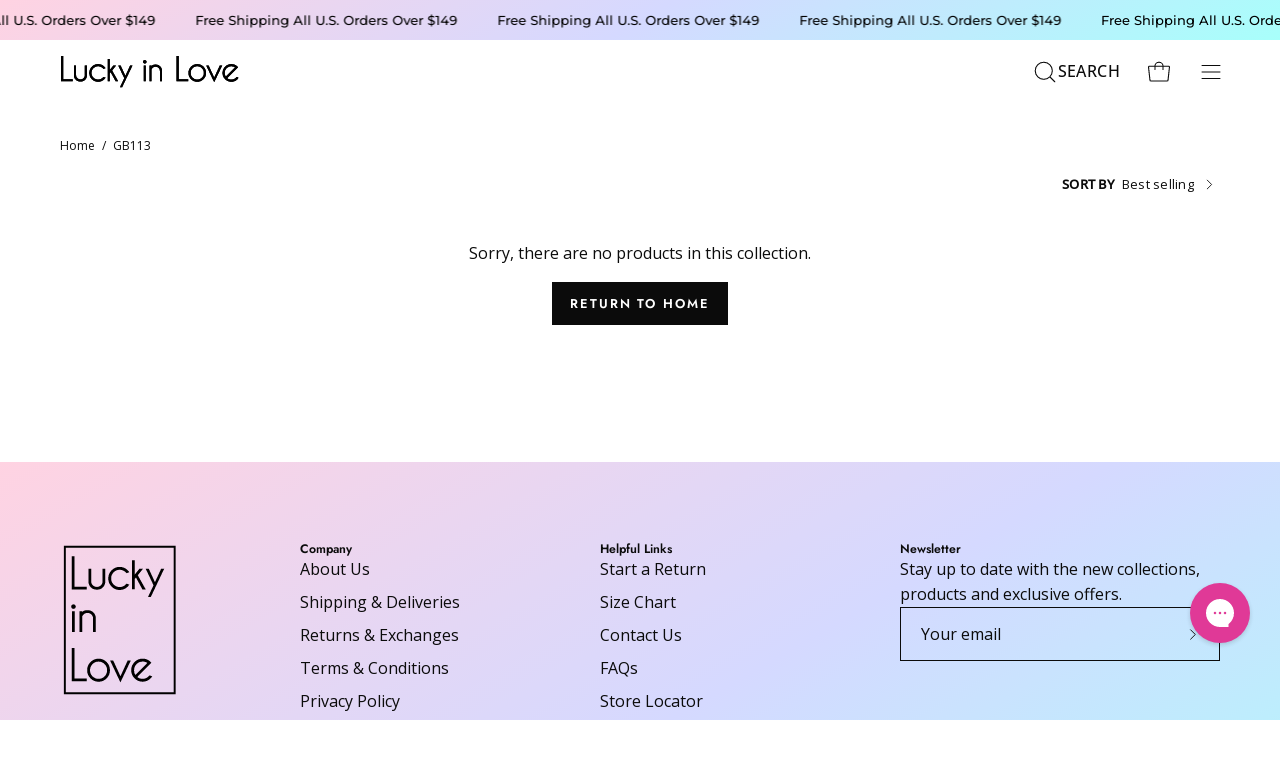

--- FILE ---
content_type: text/html; charset=utf-8
request_url: https://shopluckyinlove.com/collections/gb113
body_size: 53223
content:
<!doctype html>
<html class="no-js no-touch" lang="en">
  <head>
<script src="https://sapi.negate.io/script/qIADxo47HtN49gOZp4uV0w==?shop=lucky-in-love-store.myshopify.com"></script>
<!-- Google Tag Manager -->
<script>(function(w,d,s,l,i){w[l]=w[l]||[];w[l].push({'gtm.start':
new Date().getTime(),event:'gtm.js'});var f=d.getElementsByTagName(s)[0],
j=d.createElement(s),dl=l!='dataLayer'?'&l='+l:'';j.async=true;j.src=
'https://www.googletagmanager.com/gtm.js?id='+i+dl;f.parentNode.insertBefore(j,f);
})(window,document,'script','dataLayer','GTM-TC6XV3D');</script>
<!-- End Google Tag Manager -->
    <!-- Google Tag Manager -->
    <script>
      (function(w,d,s,l,i){w[l]=w[l]||[];w[l].push({'gtm.start':new Date().getTime(),event:'gtm.js'});var f=d.getElementsByTagName(s)[0],j=d.createElement(s),dl=l!='dataLayer'?'&l='+l:'';j.async=true;j.src='https://www.googletagmanager.com/gtm.js?id='+i+dl;f.parentNode.insertBefore(j,f);})(window,document,'script','dataLayer','GTM-WBM2Z9G');
    </script>
    <!-- End Google Tag Manager -->
    

    <meta name="p:domain_verify" content="15f869c9efe5641bfd67f8567cde0716">
    <meta name="msvalidate.01" content="5016F27B55AD5CD20A43AAA4130BDD36">
    <!-- Google Tag Manager -->
    <!--
      <script>
        (function(w,d,s,l,i){w[l]=w[l]||[];w[l].push({'gtm.start':
        new Date().getTime(),event:'gtm.js'});var f=d.getElementsByTagName(s)[0],
        j=d.createElement(s),dl=l!='dataLayer'?'&l='+l:'';j.async=true;j.src=
        'https://www.googletagmanager.com/gtm.js?id='+i+dl;f.parentNode.insertBefore(j,f);
        })(window,document,'script','dataLayer','GTM-TC6XV3D');
      </script>
    -->
    <!-- End Google Tag Manager -->

    <!-- Hotjar Tracking Code for https://shopluckyinlove.com/ -->
    <script>
      (function(h,o,t,j,a,r){
      h.hj=h.hj||function(){(h.hj.q=h.hj.q||[]).push(arguments)};
      h._hjSettings={hjid:3877810,hjsv:6};
      a=o.getElementsByTagName('head')[0];
      r=o.createElement('script');r.async=1;
      r.src=t+h._hjSettings.hjid+j+h._hjSettings.hjsv;
      a.appendChild(r);
      })(window,document,'https://static.hotjar.com/c/hotjar-','.js?sv=');
    </script>

    <meta charset="utf-8">
    <meta http-equiv="X-UA-Compatible" content="IE=edge">
    <meta name="viewport" content="width=device-width, height=device-height, initial-scale=1.0, minimum-scale=1.0">
    <link rel="canonical" href="https://shopluckyinlove.com/collections/gb113">
    <link rel="preconnect" href="https://cdn.shopify.com" crossorigin>
    <link rel="preconnect" href="https://fonts.shopify.com" crossorigin>
    <link rel="preconnect" href="https://monorail-edge.shopifysvc.com" crossorigin>

    <link href="//shopluckyinlove.com/cdn/shop/t/58/assets/theme.css?v=61843631624041006571759926203" as="style" rel="preload">
    <link href="//shopluckyinlove.com/cdn/shop/t/58/assets/custom.css?v=30532379365280828041736942494" as="style" rel="preload">
    <link href="//shopluckyinlove.com/cdn/shop/t/58/assets/vendor.js?v=102768657314428901861732048206" as="script" rel="preload">
    <link href="//shopluckyinlove.com/cdn/shop/t/58/assets/theme.js?v=4834591292931015711745351660" as="script" rel="preload">
<link rel="preload" as="image" href="//shopluckyinlove.com/cdn/shop/t/58/assets/loading.svg?v=91665432863842511931704905991"><link
          rel="preload"
          as="image"
          href="//shopluckyinlove.com/cdn/shop/files/NEW_LOGO_LUCKY_IN_LOVE-Black_150x195.svg?v=1704389262"
          data-preload="150x195"
        ><style data-shopify>:root { --loader-image-size: 150px; }html:not(.is-loading) .loading-overlay { opacity: 0; visibility: hidden; pointer-events: none; }
        .loading-overlay { position: fixed; top: 0; left: 0; z-index: 99999; width: 100vw; height: 100vh; display: flex; align-items: center; justify-content: center; background: var(--bg); transition: opacity 0.3s ease-out, visibility 0s linear 0.3s; }
        .loading-overlay .loader__image--fallback { width: 320px; height: 100%; background: var(--loader-image) no-repeat center center/contain; }
        .loader__image__holder { position: absolute; top: 0; left: 0; width: 100%; height: 100%; font-size: 0; display: flex; align-items: center; justify-content: center; animation: pulse-loading 2s infinite ease-in-out; }
        .loader__image { max-width: 150px; height: auto; object-fit: contain; }</style><script
        async
        src="https://static.klaviyo.com/onsite/js/klaviyo.js?company_id=WhA6HK"
        type="text/javascript"
      ></script>
      <script>
        const loadingAppearance = "always";
        const loaded = sessionStorage.getItem('loaded');

        if (loadingAppearance === 'once') {
          if (loaded === null) {
            sessionStorage.setItem('loaded', true);
            document.documentElement.classList.add('is-loading');
          }
        } else {
          document.documentElement.classList.add('is-loading');
        }
      </script><link rel="shortcut icon" href="//shopluckyinlove.com/cdn/shop/files/NEW_LOGO_LUCKY_IN_LOVE-Black_32x32.svg?v=1704389262" type="image/png">
    <title>
      GB113
      
      
       &ndash; Lucky in Love
    </title><meta name="description" content="Check out womens tennis clothing options at Lucky in Love. We offer a variety of golf apparel for women. Shop our selection today!"><link rel="preload" as="font" href="//shopluckyinlove.com/cdn/fonts/open_sans/opensans_n4.c32e4d4eca5273f6d4ee95ddf54b5bbb75fc9b61.woff2" type="font/woff2" crossorigin><link rel="preload" as="font" href="//shopluckyinlove.com/cdn/fonts/jost/jost_n6.ec1178db7a7515114a2d84e3dd680832b7af8b99.woff2" type="font/woff2" crossorigin>

<meta property="og:site_name" content="Lucky in Love">
<meta property="og:url" content="https://shopluckyinlove.com/collections/gb113">
<meta property="og:title" content="GB113">
<meta property="og:type" content="product.group">
<meta property="og:description" content="Check out womens tennis clothing options at Lucky in Love. We offer a variety of golf apparel for women. Shop our selection today!"><meta name="twitter:card" content="summary_large_image">
<meta name="twitter:title" content="GB113">
<meta name="twitter:description" content="Check out womens tennis clothing options at Lucky in Love. We offer a variety of golf apparel for women. Shop our selection today!"><style data-shopify>@font-face {
  font-family: Jost;
  font-weight: 600;
  font-style: normal;
  font-display: swap;
  src: url("//shopluckyinlove.com/cdn/fonts/jost/jost_n6.ec1178db7a7515114a2d84e3dd680832b7af8b99.woff2") format("woff2"),
       url("//shopluckyinlove.com/cdn/fonts/jost/jost_n6.b1178bb6bdd3979fef38e103a3816f6980aeaff9.woff") format("woff");
}

@font-face {
  font-family: "Open Sans";
  font-weight: 400;
  font-style: normal;
  font-display: swap;
  src: url("//shopluckyinlove.com/cdn/fonts/open_sans/opensans_n4.c32e4d4eca5273f6d4ee95ddf54b5bbb75fc9b61.woff2") format("woff2"),
       url("//shopluckyinlove.com/cdn/fonts/open_sans/opensans_n4.5f3406f8d94162b37bfa232b486ac93ee892406d.woff") format("woff");
}

@font-face {
  font-family: Montserrat;
  font-weight: 500;
  font-style: normal;
  font-display: swap;
  src: url("//shopluckyinlove.com/cdn/fonts/montserrat/montserrat_n5.07ef3781d9c78c8b93c98419da7ad4fbeebb6635.woff2") format("woff2"),
       url("//shopluckyinlove.com/cdn/fonts/montserrat/montserrat_n5.adf9b4bd8b0e4f55a0b203cdd84512667e0d5e4d.woff") format("woff");
}



  @font-face {
  font-family: Jost;
  font-weight: 700;
  font-style: normal;
  font-display: swap;
  src: url("//shopluckyinlove.com/cdn/fonts/jost/jost_n7.921dc18c13fa0b0c94c5e2517ffe06139c3615a3.woff2") format("woff2"),
       url("//shopluckyinlove.com/cdn/fonts/jost/jost_n7.cbfc16c98c1e195f46c536e775e4e959c5f2f22b.woff") format("woff");
}




  @font-face {
  font-family: Jost;
  font-weight: 400;
  font-style: normal;
  font-display: swap;
  src: url("//shopluckyinlove.com/cdn/fonts/jost/jost_n4.d47a1b6347ce4a4c9f437608011273009d91f2b7.woff2") format("woff2"),
       url("//shopluckyinlove.com/cdn/fonts/jost/jost_n4.791c46290e672b3f85c3d1c651ef2efa3819eadd.woff") format("woff");
}




  @font-face {
  font-family: Jost;
  font-weight: 900;
  font-style: normal;
  font-display: swap;
  src: url("//shopluckyinlove.com/cdn/fonts/jost/jost_n9.cd269fa9adcae864ab1df15826ceb2fd310a3d4a.woff2") format("woff2"),
       url("//shopluckyinlove.com/cdn/fonts/jost/jost_n9.fd15e8012129a3f22bd292bf1f8b87a15f894bd5.woff") format("woff");
}




  @font-face {
  font-family: "Open Sans";
  font-weight: 300;
  font-style: normal;
  font-display: swap;
  src: url("//shopluckyinlove.com/cdn/fonts/open_sans/opensans_n3.b10466eda05a6b2d1ef0f6ba490dcecf7588dd78.woff2") format("woff2"),
       url("//shopluckyinlove.com/cdn/fonts/open_sans/opensans_n3.056c4b5dddadba7018747bd50fdaa80430e21710.woff") format("woff");
}




  @font-face {
  font-family: "Open Sans";
  font-weight: 500;
  font-style: normal;
  font-display: swap;
  src: url("//shopluckyinlove.com/cdn/fonts/open_sans/opensans_n5.500dcf21ddee5bc5855ad3a20394d3bc363c217c.woff2") format("woff2"),
       url("//shopluckyinlove.com/cdn/fonts/open_sans/opensans_n5.af1a06d824dccfb4d400ba874ef19176651ec834.woff") format("woff");
}




  @font-face {
  font-family: "Open Sans";
  font-weight: 400;
  font-style: italic;
  font-display: swap;
  src: url("//shopluckyinlove.com/cdn/fonts/open_sans/opensans_i4.6f1d45f7a46916cc95c694aab32ecbf7509cbf33.woff2") format("woff2"),
       url("//shopluckyinlove.com/cdn/fonts/open_sans/opensans_i4.4efaa52d5a57aa9a57c1556cc2b7465d18839daa.woff") format("woff");
}




  @font-face {
  font-family: "Open Sans";
  font-weight: 700;
  font-style: italic;
  font-display: swap;
  src: url("//shopluckyinlove.com/cdn/fonts/open_sans/opensans_i7.916ced2e2ce15f7fcd95d196601a15e7b89ee9a4.woff2") format("woff2"),
       url("//shopluckyinlove.com/cdn/fonts/open_sans/opensans_i7.99a9cff8c86ea65461de497ade3d515a98f8b32a.woff") format("woff");
}




  @font-face {
  font-family: Montserrat;
  font-weight: 600;
  font-style: normal;
  font-display: swap;
  src: url("//shopluckyinlove.com/cdn/fonts/montserrat/montserrat_n6.1326b3e84230700ef15b3a29fb520639977513e0.woff2") format("woff2"),
       url("//shopluckyinlove.com/cdn/fonts/montserrat/montserrat_n6.652f051080eb14192330daceed8cd53dfdc5ead9.woff") format("woff");
}


:root {--COLOR-PRIMARY-OPPOSITE: #ffffff;
  --COLOR-PRIMARY-OPPOSITE-ALPHA-20: rgba(255, 255, 255, 0.2);
  --COLOR-PRIMARY-LIGHTEN-DARKEN-ALPHA-20: rgba(37, 37, 37, 0.2);
  --COLOR-PRIMARY-LIGHTEN-DARKEN-ALPHA-30: rgba(37, 37, 37, 0.3);

  --PRIMARY-BUTTONS-COLOR-BG: #0b0b0b;
  --PRIMARY-BUTTONS-COLOR-TEXT: #ffffff;
  --PRIMARY-BUTTONS-COLOR-BORDER: #0b0b0b;

  --PRIMARY-BUTTONS-COLOR-LIGHTEN-DARKEN: #252525;

  --PRIMARY-BUTTONS-COLOR-ALPHA-05: rgba(11, 11, 11, 0.05);
  --PRIMARY-BUTTONS-COLOR-ALPHA-10: rgba(11, 11, 11, 0.1);
  --PRIMARY-BUTTONS-COLOR-ALPHA-50: rgba(11, 11, 11, 0.5);--COLOR-SECONDARY-OPPOSITE: #000000;
  --COLOR-SECONDARY-OPPOSITE-ALPHA-20: rgba(0, 0, 0, 0.2);
  --COLOR-SECONDARY-LIGHTEN-DARKEN-ALPHA-20: rgba(219, 219, 219, 0.2);
  --COLOR-SECONDARY-LIGHTEN-DARKEN-ALPHA-30: rgba(219, 219, 219, 0.3);

  --SECONDARY-BUTTONS-COLOR-BG: #f4f4f4;
  --SECONDARY-BUTTONS-COLOR-TEXT: #000000;
  --SECONDARY-BUTTONS-COLOR-BORDER: #f4f4f4;

  --SECONDARY-BUTTONS-COLOR-ALPHA-05: rgba(244, 244, 244, 0.05);
  --SECONDARY-BUTTONS-COLOR-ALPHA-10: rgba(244, 244, 244, 0.1);
  --SECONDARY-BUTTONS-COLOR-ALPHA-50: rgba(244, 244, 244, 0.5);--OUTLINE-BUTTONS-PRIMARY-BG: transparent;
  --OUTLINE-BUTTONS-PRIMARY-TEXT: #0b0b0b;
  --OUTLINE-BUTTONS-PRIMARY-BORDER: #0b0b0b;
  --OUTLINE-BUTTONS-PRIMARY-BG-HOVER: rgba(37, 37, 37, 0.2);

  --OUTLINE-BUTTONS-SECONDARY-BG: transparent;
  --OUTLINE-BUTTONS-SECONDARY-TEXT: #f4f4f4;
  --OUTLINE-BUTTONS-SECONDARY-BORDER: #f4f4f4;
  --OUTLINE-BUTTONS-SECONDARY-BG-HOVER: rgba(219, 219, 219, 0.2);

  --OUTLINE-BUTTONS-WHITE-BG: transparent;
  --OUTLINE-BUTTONS-WHITE-TEXT: #ffffff;
  --OUTLINE-BUTTONS-WHITE-BORDER: #ffffff;

  --OUTLINE-BUTTONS-BLACK-BG: transparent;
  --OUTLINE-BUTTONS-BLACK-TEXT: #000000;
  --OUTLINE-BUTTONS-BLACK-BORDER: #000000;--OUTLINE-SOLID-BUTTONS-PRIMARY-BG: #0b0b0b;
  --OUTLINE-SOLID-BUTTONS-PRIMARY-TEXT: #ffffff;
  --OUTLINE-SOLID-BUTTONS-PRIMARY-BORDER: #ffffff;
  --OUTLINE-SOLID-BUTTONS-PRIMARY-BG-HOVER: rgba(255, 255, 255, 0.2);

  --OUTLINE-SOLID-BUTTONS-SECONDARY-BG: #f4f4f4;
  --OUTLINE-SOLID-BUTTONS-SECONDARY-TEXT: #000000;
  --OUTLINE-SOLID-BUTTONS-SECONDARY-BORDER: #000000;
  --OUTLINE-SOLID-BUTTONS-SECONDARY-BG-HOVER: rgba(0, 0, 0, 0.2);

  --OUTLINE-SOLID-BUTTONS-WHITE-BG: #ffffff;
  --OUTLINE-SOLID-BUTTONS-WHITE-TEXT: #000000;
  --OUTLINE-SOLID-BUTTONS-WHITE-BORDER: #000000;

  --OUTLINE-SOLID-BUTTONS-BLACK-BG: #000000;
  --OUTLINE-SOLID-BUTTONS-BLACK-TEXT: #ffffff;
  --OUTLINE-SOLID-BUTTONS-BLACK-BORDER: #ffffff;--COLOR-HEADING: #0b0b0b;
  --COLOR-TEXT: #0b0b0b;
  --COLOR-TEXT-DARKEN: #000000;
  --COLOR-TEXT-LIGHTEN: #3e3e3e;
  --COLOR-TEXT-ALPHA-5: rgba(11, 11, 11, 0.05);
  --COLOR-TEXT-ALPHA-8: rgba(11, 11, 11, 0.08);
  --COLOR-TEXT-ALPHA-10: rgba(11, 11, 11, 0.1);
  --COLOR-TEXT-ALPHA-15: rgba(11, 11, 11, 0.15);
  --COLOR-TEXT-ALPHA-20: rgba(11, 11, 11, 0.2);
  --COLOR-TEXT-ALPHA-25: rgba(11, 11, 11, 0.25);
  --COLOR-TEXT-ALPHA-50: rgba(11, 11, 11, 0.5);
  --COLOR-TEXT-ALPHA-60: rgba(11, 11, 11, 0.6);
  --COLOR-TEXT-ALPHA-85: rgba(11, 11, 11, 0.85);

  --COLOR-BG: #ffffff;
  --COLOR-BG-ALPHA-25: rgba(255, 255, 255, 0.25);
  --COLOR-BG-ALPHA-35: rgba(255, 255, 255, 0.35);
  --COLOR-BG-ALPHA-60: rgba(255, 255, 255, 0.6);
  --COLOR-BG-ALPHA-65: rgba(255, 255, 255, 0.65);
  --COLOR-BG-ALPHA-85: rgba(255, 255, 255, 0.85);
  --COLOR-BG-OVERLAY: rgba(255, 255, 255, 0.75);
  --COLOR-BG-DARKEN: #e6e6e6;
  --COLOR-BG-LIGHTEN-DARKEN: #e6e6e6;
  --COLOR-BG-LIGHTEN-DARKEN-2: #cdcdcd;
  --COLOR-BG-LIGHTEN-DARKEN-3: #b3b3b3;
  --COLOR-BG-LIGHTEN-DARKEN-4: #9a9a9a;
  --COLOR-BG-LIGHTEN-DARKEN-CONTRAST: #b3b3b3;
  --COLOR-BG-LIGHTEN-DARKEN-CONTRAST-2: #999999;
  --COLOR-BG-LIGHTEN-DARKEN-CONTRAST-3: #808080;
  --COLOR-BG-LIGHTEN-DARKEN-CONTRAST-4: #666666;

  --COLOR-BG-SECONDARY: #f4f4f4;
  --COLOR-BG-SECONDARY-LIGHTEN-DARKEN: #dbdbdb;
  --COLOR-BG-SECONDARY-LIGHTEN-DARKEN-50: rgba(219, 219, 219, 0.5);
  --COLOR-BG-SECONDARY-LIGHTEN-DARKEN-CONTRAST: #757575;

  --COLOR-INPUT-BG: #ffffff;

  --COLOR-ACCENT: #d43585;
  --COLOR-ACCENT-TEXT: #fff;

  --COLOR-BORDER: #cccccc;
  --COLOR-BORDER-ALPHA-15: rgba(204, 204, 204, 0.15);
  --COLOR-BORDER-ALPHA-30: rgba(204, 204, 204, 0.3);
  --COLOR-BORDER-ALPHA-50: rgba(204, 204, 204, 0.5);
  --COLOR-BORDER-ALPHA-65: rgba(204, 204, 204, 0.65);
  --COLOR-BORDER-LIGHTEN-DARKEN: #808080;
  --COLOR-BORDER-HAIRLINE: #f7f7f7;

  --COLOR-SALE-BG: #d43585;
  --COLOR-SALE-TEXT: #ffffff;
  --COLOR-CUSTOM-BG: #d43585;
  --COLOR-CUSTOM-TEXT: #ffffff;
  --COLOR-SOLD-BG: #d3d3d3;
  --COLOR-SOLD-TEXT: #0b0b0b;
  --COLOR-SAVING-BG: #d43585;
  --COLOR-SAVING-TEXT: #ffffff;

  --COLOR-WHITE-BLACK: fff;
  --COLOR-BLACK-WHITE: #000;--COLOR-DISABLED-GREY: rgba(11, 11, 11, 0.05);
  --COLOR-DISABLED-GREY-DARKEN: rgba(11, 11, 11, 0.45);
  --COLOR-ERROR: #D02E2E;
  --COLOR-ERROR-BG: #f3cbcb;
  --COLOR-SUCCESS: #56AD6A;
  --COLOR-SUCCESS-BG: #ECFEF0;
  --COLOR-WARN: #ECBD5E;
  --COLOR-TRANSPARENT: rgba(255, 255, 255, 0);

  --COLOR-WHITE: #ffffff;
  --COLOR-WHITE-DARKEN: #f2f2f2;
  --COLOR-WHITE-ALPHA-10: rgba(255, 255, 255, 0.1);
  --COLOR-WHITE-ALPHA-20: rgba(255, 255, 255, 0.2);
  --COLOR-WHITE-ALPHA-25: rgba(255, 255, 255, 0.25);
  --COLOR-WHITE-ALPHA-50: rgba(255, 255, 255, 0.5);
  --COLOR-WHITE-ALPHA-60: rgba(255, 255, 255, 0.6);
  --COLOR-BLACK: #000000;
  --COLOR-BLACK-LIGHTEN: #1a1a1a;
  --COLOR-BLACK-ALPHA-10: rgba(0, 0, 0, 0.1);
  --COLOR-BLACK-ALPHA-20: rgba(0, 0, 0, 0.2);
  --COLOR-BLACK-ALPHA-25: rgba(0, 0, 0, 0.25);
  --COLOR-BLACK-ALPHA-50: rgba(0, 0, 0, 0.5);
  --COLOR-BLACK-ALPHA-60: rgba(0, 0, 0, 0.6);--FONT-STACK-BODY: "Open Sans", sans-serif;
  --FONT-STYLE-BODY: normal;
  --FONT-STYLE-BODY-ITALIC: italic;
  --FONT-ADJUST-BODY: 1.0;

  --FONT-WEIGHT-BODY: 400;
  --FONT-WEIGHT-BODY-LIGHT: 300;
  --FONT-WEIGHT-BODY-MEDIUM: 700;
  --FONT-WEIGHT-BODY-BOLD: 500;

  --FONT-STACK-HEADING: Jost;
  --FONT-STYLE-HEADING: normal;
  --FONT-STYLE-HEADING-ITALIC: italic;
  --FONT-ADJUST-HEADING: 0.7;

  --FONT-WEIGHT-HEADING: 600;
  --FONT-WEIGHT-HEADING-LIGHT: 400;
  --FONT-WEIGHT-HEADING-MEDIUM: 900;
  --FONT-WEIGHT-HEADING-BOLD: 700;

  --FONT-STACK-NAV: "Open Sans", sans-serif;
  --FONT-STYLE-NAV: normal;
  --FONT-STYLE-NAV-ITALIC: italic;
  --FONT-ADJUST-NAV: 1.0;
  --FONT-ADJUST-NAV-TOP-LEVEL: 0.8;

  --FONT-WEIGHT-NAV: 400;
  --FONT-WEIGHT-NAV-LIGHT: 300;
  --FONT-WEIGHT-NAV-MEDIUM: 700;
  --FONT-WEIGHT-NAV-BOLD: 500;

  --FONT-ADJUST-PRODUCT-GRID: 1.1;

  --FONT-STACK-BUTTON: Jost, sans-serif;
  --FONT-STYLE-BUTTON: normal;
  --FONT-STYLE-BUTTON-ITALIC: italic;
  --FONT-ADJUST-BUTTON: 0.8;

  --FONT-WEIGHT-BUTTON: 600;
  --FONT-WEIGHT-BUTTON-MEDIUM: 900;
  --FONT-WEIGHT-BUTTON-BOLD: 700;

  --FONT-STACK-SUBHEADING: Montserrat, sans-serif;
  --FONT-STYLE-SUBHEADING: normal;
  --FONT-ADJUST-SUBHEADING: 1.0;

  --FONT-WEIGHT-SUBHEADING: 500;
  --FONT-WEIGHT-SUBHEADING-BOLD: 600;

  --LETTER-SPACING-NAV: 0.025em;
  --LETTER-SPACING-SUBHEADING: 0.1em;
  --LETTER-SPACING-BUTTON: 0.15em;

  --BUTTON-TEXT-CAPS: uppercase;
  --SUBHEADING-TEXT-CAPS: none;--FONT-SIZE-INPUT: 1.0rem;--RADIUS: 0px;
  --RADIUS-SMALL: 0px;
  --RADIUS-TINY: 0px;
  --RADIUS-BADGE: 0px;
  --RADIUS-CHECKBOX: 0px;
  --RADIUS-TEXTAREA: 0px;--PRODUCT-MEDIA-PADDING-TOP: 140.0%;--BORDER-WIDTH: 1px;--STROKE-WIDTH: 12px;--SITE-WIDTH: 1440px;
  --SITE-WIDTH-NARROW: 840px;--COLOR-UPSELLS-BG: #ffffff;
  --COLOR-UPSELLS-TEXT: #0B0B0B;
  --COLOR-UPSELLS-TEXT-LIGHTEN: #3e3e3e;
  --COLOR-UPSELLS-DISABLED-GREY-DARKEN: rgba(11, 11, 11, 0.45);
  --UPSELLS-HEIGHT: 160px;
  --UPSELLS-IMAGE-WIDTH: 30%;--ICON-ARROW-RIGHT: url( "//shopluckyinlove.com/cdn/shop/t/58/assets/icon-chevron-right.svg?v=115618353204357621731704905991" );--loading-svg: url( "//shopluckyinlove.com/cdn/shop/t/58/assets/loading.svg?v=91665432863842511931704905991" );
  --icon-check: url( "//shopluckyinlove.com/cdn/shop/t/58/assets/icon-check.svg?v=175316081881880408121704905992" );
  --icon-check-swatch: url( "//shopluckyinlove.com/cdn/shop/t/58/assets/icon-check-swatch.svg?v=131897745589030387781704905991" );
  --icon-zoom-in: url( "//shopluckyinlove.com/cdn/shop/t/58/assets/icon-zoom-in.svg?v=157433013461716915331704905995" );
  --icon-zoom-out: url( "//shopluckyinlove.com/cdn/shop/t/58/assets/icon-zoom-out.svg?v=164909107869959372931704905992" );--collection-sticky-bar-height: 0px;
  --collection-image-padding-top: 60%;

  --drawer-width: 400px;
  --drawer-transition: transform 0.4s cubic-bezier(0.46, 0.01, 0.32, 1);
  --modal-width: 750px;--gutter: 60px;
  --gutter-mobile: 20px;
  --grid-gutter: 20px;
  --grid-gutter-mobile: 35px;--inner: 20px;
  --inner-tablet: 18px;
  --inner-mobile: 16px;--grid: repeat(4, minmax(0, 1fr));
  --grid-tablet: repeat(3, minmax(0, 1fr));
  --grid-mobile: repeat(2, minmax(0, 1fr));
  --megamenu-grid: repeat(4, minmax(0, 1fr));
  --grid-row: 1 / span 4;--scrollbar-width: 0px;--overlay: #000;
  --overlay-opacity: 1;--swatch-width: 38px;
  --swatch-height: 20px;
  --swatch-size: 32px;
  --swatch-size-mobile: 30px;

  
  --move-offset: 20px;

  
  --autoplay-speed: 2200ms;

  
--filter-bg: .97;
  
    --product-filter-bg: 1.0;}</style><link href="//shopluckyinlove.com/cdn/shop/t/58/assets/theme.css?v=61843631624041006571759926203" rel="stylesheet" type="text/css" media="all" /><link href="//shopluckyinlove.com/cdn/shop/t/58/assets/custom.css?v=30532379365280828041736942494" rel="stylesheet" type="text/css" media="all" /><script type="text/javascript">
      var a;
      var rc = new RegExp('_bn_d=([^;]+)');
      var rq = new RegExp('_bn_d=([^&#]*)', 'i');
      var aq = rq.exec(window.location.href);
      if (aq != null) a=aq;
      else var ac = rc.exec(document.cookie);
      if (ac != null) a=ac;
      if (a != null) {
      var _bn_d = a[1];
      (function() {
        var pl = document.createElement('script'); pl.type = 'text/javascript'; pl.async = true;
        pl.src = ('https:' == document.location.protocol ? 'app' : 'app') + '.postaladmin.com/plDataEmbed.js';
        var s = document.getElementsByTagName('script')[0]; s.parentNode.insertBefore(pl, s);
        })();
      }
    </script>

    <script
      type="text/javascript"
    >
    if (window.MSInputMethodContext && document.documentMode) {
      var scripts = document.getElementsByTagName('script')[0];
      var polyfill = document.createElement("script");
      polyfill.defer = true;
      polyfill.src = "//shopluckyinlove.com/cdn/shop/t/58/assets/ie11.js?v=164037955086922138091704905996";

      scripts.parentNode.insertBefore(polyfill, scripts);

      document.documentElement.classList.add('ie11');
    } else {
      document.documentElement.className = document.documentElement.className.replace('no-js', 'js');
    }

    let root = '/';
    if (root[root.length - 1] !== '/') {
      root = `${root}/`;
    }

    window.theme = {
      routes: {
        root: root,
        cart_url: "\/cart",
        cart_add_url: "\/cart\/add",
        cart_change_url: "\/cart\/change",
        shop_url: "https:\/\/shopluckyinlove.com",
        searchUrl: '/search',
        predictiveSearchUrl: '/search/suggest',
        product_recommendations_url: "\/recommendations\/products"
      },
      assets: {
        photoswipe: '//shopluckyinlove.com/cdn/shop/t/58/assets/photoswipe.js?v=162613001030112971491704905995',
        smoothscroll: '//shopluckyinlove.com/cdn/shop/t/58/assets/smoothscroll.js?v=37906625415260927261704905995',
        no_image: "//shopluckyinlove.com/cdn/shop/files/NEW_LOGO_LUCKY_IN_LOVE-Black_1024x.svg?v=1704389262",
        swatches: '//shopluckyinlove.com/cdn/shop/t/58/assets/swatches.json?v=35286471820294511761744132413',
        base: "//shopluckyinlove.com/cdn/shop/t/58/assets/"
      },
      strings: {
        add_to_cart: "Add to Cart",
        cart_acceptance_error: "You must accept our terms and conditions.",
        cart_empty: "Your cart is currently empty.",
        cart_price: "Price",
        cart_quantity: "Quantity",
        cart_items_one: "{{ count }} item",
        cart_items_many: "{{ count }} items",
        cart_title: "Cart",
        cart_total: "Total",
        continue_shopping: "Continue Shopping",
        free: "Free",
        limit_error: "Sorry, looks like we don\u0026#39;t have enough of this product.",
        preorder: "Pre-Order",
        remove: "Remove",
        sale_badge_text: "Sale",
        saving_badge: "Save {{ discount }}",
        saving_up_to_badge: "Save up to {{ discount }}",
        sold_out: "Sold Out",
        subscription: "Subscription",
        unavailable: "Unavailable",
        unit_price_label: "Unit price",
        unit_price_separator: "per",
        zero_qty_error: "Quantity must be greater than 0.",
        delete_confirm: "Are you sure you wish to delete this address?",
        newsletter_product_availability: "Notify Me When It’s Available"
      },
      icons: {
        plus: '<svg aria-hidden="true" focusable="false" role="presentation" class="icon icon-toggle-plus" viewBox="0 0 192 192"><path d="M30 96h132M96 30v132" stroke="currentColor" stroke-linecap="round" stroke-linejoin="round"/></svg>',
        minus: '<svg aria-hidden="true" focusable="false" role="presentation" class="icon icon-toggle-minus" viewBox="0 0 192 192"><path d="M30 96h132" stroke="currentColor" stroke-linecap="round" stroke-linejoin="round"/></svg>',
        close: '<svg aria-hidden="true" focusable="false" role="presentation" class="icon icon-close" viewBox="0 0 192 192"><path d="M150 42 42 150M150 150 42 42" stroke="currentColor" stroke-linecap="round" stroke-linejoin="round"/></svg>'
      },
      settings: {
        animations: true,
        cartType: "drawer",
        enableAcceptTerms: false,
        enableInfinityScroll: true,
        enablePaymentButton: false,
        gridImageSize: "cover",
        gridImageAspectRatio: 1.4,
        mobileMenuBehaviour: "link",
        productGridHover: "image",
        savingBadgeType: "percentage",
        showSaleBadge: true,
        showSoldBadge: true,
        showSavingBadge: true,
        quickBuy: "quick_buy",
        suggestArticles: false,
        suggestCollections: true,
        suggestProducts: true,
        suggestPages: false,
        suggestionsResultsLimit: 5,
        currency_code_enable: true,
        hideInventoryCount: true,
        enableColorSwatchesCollection: true,
      },
      sizes: {
        mobile: 480,
        small: 768,
        large: 1024,
        widescreen: 1440
      },
      moneyFormat: "${{amount}}",
      moneyWithCurrencyFormat: "${{amount}} USD",
      subtotal: 0,
      info: {
        name: 'Palo Alto'
      },
      version: '5.4.1'
    };
    window.PaloAlto = window.PaloAlto || {};
    window.slate = window.slate || {};
    window.isHeaderTransparent = false;
    window.stickyHeaderHeight = 60;
    window.lastWindowWidth = window.innerWidth || document.documentElement.clientWidth;
    </script><script src="//shopluckyinlove.com/cdn/shop/t/58/assets/vendor.js?v=102768657314428901861732048206" defer="defer"></script>
    <script src="//shopluckyinlove.com/cdn/shop/t/58/assets/theme.js?v=4834591292931015711745351660" defer="defer"></script><script>window.performance && window.performance.mark && window.performance.mark('shopify.content_for_header.start');</script><meta id="shopify-digital-wallet" name="shopify-digital-wallet" content="/25288630/digital_wallets/dialog">
<meta name="shopify-checkout-api-token" content="9ac28f7e2e191ed2a65b39ae900d2501">
<meta id="in-context-paypal-metadata" data-shop-id="25288630" data-venmo-supported="false" data-environment="production" data-locale="en_US" data-paypal-v4="true" data-currency="USD">
<link rel="alternate" type="application/atom+xml" title="Feed" href="/collections/gb113.atom" />
<link rel="alternate" hreflang="x-default" href="https://shopluckyinlove.com/collections/gb113">
<link rel="alternate" hreflang="en-US" href="https://shopluckyinlove.com/collections/gb113">
<link rel="alternate" hreflang="es-US" href="https://shopluckyinlove.com/es/collections/gb113">
<link rel="alternate" hreflang="fr-US" href="https://shopluckyinlove.com/fr/collections/gb113">
<link rel="alternate" type="application/json+oembed" href="https://shopluckyinlove.com/collections/gb113.oembed">
<script async="async" src="/checkouts/internal/preloads.js?locale=en-US"></script>
<link rel="preconnect" href="https://shop.app" crossorigin="anonymous">
<script async="async" src="https://shop.app/checkouts/internal/preloads.js?locale=en-US&shop_id=25288630" crossorigin="anonymous"></script>
<script id="apple-pay-shop-capabilities" type="application/json">{"shopId":25288630,"countryCode":"US","currencyCode":"USD","merchantCapabilities":["supports3DS"],"merchantId":"gid:\/\/shopify\/Shop\/25288630","merchantName":"Lucky in Love","requiredBillingContactFields":["postalAddress","email"],"requiredShippingContactFields":["postalAddress","email"],"shippingType":"shipping","supportedNetworks":["visa","masterCard","amex","discover","elo","jcb"],"total":{"type":"pending","label":"Lucky in Love","amount":"1.00"},"shopifyPaymentsEnabled":true,"supportsSubscriptions":true}</script>
<script id="shopify-features" type="application/json">{"accessToken":"9ac28f7e2e191ed2a65b39ae900d2501","betas":["rich-media-storefront-analytics"],"domain":"shopluckyinlove.com","predictiveSearch":true,"shopId":25288630,"locale":"en"}</script>
<script>var Shopify = Shopify || {};
Shopify.shop = "lucky-in-love-store.myshopify.com";
Shopify.locale = "en";
Shopify.currency = {"active":"USD","rate":"1.0"};
Shopify.country = "US";
Shopify.theme = {"name":"luckyinlove\/main","id":138980491502,"schema_name":"Palo Alto","schema_version":"5.4.1","theme_store_id":null,"role":"main"};
Shopify.theme.handle = "null";
Shopify.theme.style = {"id":null,"handle":null};
Shopify.cdnHost = "shopluckyinlove.com/cdn";
Shopify.routes = Shopify.routes || {};
Shopify.routes.root = "/";</script>
<script type="module">!function(o){(o.Shopify=o.Shopify||{}).modules=!0}(window);</script>
<script>!function(o){function n(){var o=[];function n(){o.push(Array.prototype.slice.apply(arguments))}return n.q=o,n}var t=o.Shopify=o.Shopify||{};t.loadFeatures=n(),t.autoloadFeatures=n()}(window);</script>
<script>
  window.ShopifyPay = window.ShopifyPay || {};
  window.ShopifyPay.apiHost = "shop.app\/pay";
  window.ShopifyPay.redirectState = null;
</script>
<script id="shop-js-analytics" type="application/json">{"pageType":"collection"}</script>
<script defer="defer" async type="module" src="//shopluckyinlove.com/cdn/shopifycloud/shop-js/modules/v2/client.init-shop-cart-sync_DlSlHazZ.en.esm.js"></script>
<script defer="defer" async type="module" src="//shopluckyinlove.com/cdn/shopifycloud/shop-js/modules/v2/chunk.common_D16XZWos.esm.js"></script>
<script type="module">
  await import("//shopluckyinlove.com/cdn/shopifycloud/shop-js/modules/v2/client.init-shop-cart-sync_DlSlHazZ.en.esm.js");
await import("//shopluckyinlove.com/cdn/shopifycloud/shop-js/modules/v2/chunk.common_D16XZWos.esm.js");

  window.Shopify.SignInWithShop?.initShopCartSync?.({"fedCMEnabled":true,"windoidEnabled":true});

</script>
<script>
  window.Shopify = window.Shopify || {};
  if (!window.Shopify.featureAssets) window.Shopify.featureAssets = {};
  window.Shopify.featureAssets['shop-js'] = {"shop-cart-sync":["modules/v2/client.shop-cart-sync_DKWYiEUO.en.esm.js","modules/v2/chunk.common_D16XZWos.esm.js"],"init-fed-cm":["modules/v2/client.init-fed-cm_vfPMjZAC.en.esm.js","modules/v2/chunk.common_D16XZWos.esm.js"],"init-shop-email-lookup-coordinator":["modules/v2/client.init-shop-email-lookup-coordinator_CR38P6MB.en.esm.js","modules/v2/chunk.common_D16XZWos.esm.js"],"init-shop-cart-sync":["modules/v2/client.init-shop-cart-sync_DlSlHazZ.en.esm.js","modules/v2/chunk.common_D16XZWos.esm.js"],"shop-cash-offers":["modules/v2/client.shop-cash-offers_CJw4IQ6B.en.esm.js","modules/v2/chunk.common_D16XZWos.esm.js","modules/v2/chunk.modal_UwFWkumu.esm.js"],"shop-toast-manager":["modules/v2/client.shop-toast-manager_BY778Uv6.en.esm.js","modules/v2/chunk.common_D16XZWos.esm.js"],"init-windoid":["modules/v2/client.init-windoid_DVhZdEm3.en.esm.js","modules/v2/chunk.common_D16XZWos.esm.js"],"shop-button":["modules/v2/client.shop-button_D2ZzKUPa.en.esm.js","modules/v2/chunk.common_D16XZWos.esm.js"],"avatar":["modules/v2/client.avatar_BTnouDA3.en.esm.js"],"init-customer-accounts-sign-up":["modules/v2/client.init-customer-accounts-sign-up_CQZUmjGN.en.esm.js","modules/v2/client.shop-login-button_Cu5K-F7X.en.esm.js","modules/v2/chunk.common_D16XZWos.esm.js","modules/v2/chunk.modal_UwFWkumu.esm.js"],"pay-button":["modules/v2/client.pay-button_CcBqbGU7.en.esm.js","modules/v2/chunk.common_D16XZWos.esm.js"],"init-shop-for-new-customer-accounts":["modules/v2/client.init-shop-for-new-customer-accounts_B5DR5JTE.en.esm.js","modules/v2/client.shop-login-button_Cu5K-F7X.en.esm.js","modules/v2/chunk.common_D16XZWos.esm.js","modules/v2/chunk.modal_UwFWkumu.esm.js"],"shop-login-button":["modules/v2/client.shop-login-button_Cu5K-F7X.en.esm.js","modules/v2/chunk.common_D16XZWos.esm.js","modules/v2/chunk.modal_UwFWkumu.esm.js"],"shop-follow-button":["modules/v2/client.shop-follow-button_BX8Slf17.en.esm.js","modules/v2/chunk.common_D16XZWos.esm.js","modules/v2/chunk.modal_UwFWkumu.esm.js"],"init-customer-accounts":["modules/v2/client.init-customer-accounts_DjKkmQ2w.en.esm.js","modules/v2/client.shop-login-button_Cu5K-F7X.en.esm.js","modules/v2/chunk.common_D16XZWos.esm.js","modules/v2/chunk.modal_UwFWkumu.esm.js"],"lead-capture":["modules/v2/client.lead-capture_ChWCg7nV.en.esm.js","modules/v2/chunk.common_D16XZWos.esm.js","modules/v2/chunk.modal_UwFWkumu.esm.js"],"checkout-modal":["modules/v2/client.checkout-modal_DPnpVyv-.en.esm.js","modules/v2/chunk.common_D16XZWos.esm.js","modules/v2/chunk.modal_UwFWkumu.esm.js"],"shop-login":["modules/v2/client.shop-login_leRXJtcZ.en.esm.js","modules/v2/chunk.common_D16XZWos.esm.js","modules/v2/chunk.modal_UwFWkumu.esm.js"],"payment-terms":["modules/v2/client.payment-terms_Bp9K0NXD.en.esm.js","modules/v2/chunk.common_D16XZWos.esm.js","modules/v2/chunk.modal_UwFWkumu.esm.js"]};
</script>
<script>(function() {
  var isLoaded = false;
  function asyncLoad() {
    if (isLoaded) return;
    isLoaded = true;
    var urls = ["\/\/www.mlveda.com\/ShopifyLatestViewedProducts\/jquery.products.min.js?shop=lucky-in-love-store.myshopify.com","\/\/www.mlveda.com\/ShopifyLatestViewedProducts\/jquery.products.js?shop=lucky-in-love-store.myshopify.com","https:\/\/gdprcdn.b-cdn.net\/js\/gdpr_cookie_consent.min.js?shop=lucky-in-love-store.myshopify.com","https:\/\/cdn-bundler.nice-team.net\/app\/js\/bundler.js?shop=lucky-in-love-store.myshopify.com","https:\/\/assets.tapcart.com\/__tc-ck-loader\/index.js?appId=FjopVJ1AVy\u0026environment=production\u0026shop=lucky-in-love-store.myshopify.com"];
    for (var i = 0; i < urls.length; i++) {
      var s = document.createElement('script');
      s.type = 'text/javascript';
      s.async = true;
      s.src = urls[i];
      var x = document.getElementsByTagName('script')[0];
      x.parentNode.insertBefore(s, x);
    }
  };
  if(window.attachEvent) {
    window.attachEvent('onload', asyncLoad);
  } else {
    window.addEventListener('load', asyncLoad, false);
  }
})();</script>
<script id="__st">var __st={"a":25288630,"offset":-18000,"reqid":"e27ec0ad-b5da-4bd7-9e1d-cd28885b7a1f-1768593830","pageurl":"shopluckyinlove.com\/collections\/gb113","u":"4514d7c2c4e0","p":"collection","rtyp":"collection","rid":430488191214};</script>
<script>window.ShopifyPaypalV4VisibilityTracking = true;</script>
<script id="captcha-bootstrap">!function(){'use strict';const t='contact',e='account',n='new_comment',o=[[t,t],['blogs',n],['comments',n],[t,'customer']],c=[[e,'customer_login'],[e,'guest_login'],[e,'recover_customer_password'],[e,'create_customer']],r=t=>t.map((([t,e])=>`form[action*='/${t}']:not([data-nocaptcha='true']) input[name='form_type'][value='${e}']`)).join(','),a=t=>()=>t?[...document.querySelectorAll(t)].map((t=>t.form)):[];function s(){const t=[...o],e=r(t);return a(e)}const i='password',u='form_key',d=['recaptcha-v3-token','g-recaptcha-response','h-captcha-response',i],f=()=>{try{return window.sessionStorage}catch{return}},m='__shopify_v',_=t=>t.elements[u];function p(t,e,n=!1){try{const o=window.sessionStorage,c=JSON.parse(o.getItem(e)),{data:r}=function(t){const{data:e,action:n}=t;return t[m]||n?{data:e,action:n}:{data:t,action:n}}(c);for(const[e,n]of Object.entries(r))t.elements[e]&&(t.elements[e].value=n);n&&o.removeItem(e)}catch(o){console.error('form repopulation failed',{error:o})}}const l='form_type',E='cptcha';function T(t){t.dataset[E]=!0}const w=window,h=w.document,L='Shopify',v='ce_forms',y='captcha';let A=!1;((t,e)=>{const n=(g='f06e6c50-85a8-45c8-87d0-21a2b65856fe',I='https://cdn.shopify.com/shopifycloud/storefront-forms-hcaptcha/ce_storefront_forms_captcha_hcaptcha.v1.5.2.iife.js',D={infoText:'Protected by hCaptcha',privacyText:'Privacy',termsText:'Terms'},(t,e,n)=>{const o=w[L][v],c=o.bindForm;if(c)return c(t,g,e,D).then(n);var r;o.q.push([[t,g,e,D],n]),r=I,A||(h.body.append(Object.assign(h.createElement('script'),{id:'captcha-provider',async:!0,src:r})),A=!0)});var g,I,D;w[L]=w[L]||{},w[L][v]=w[L][v]||{},w[L][v].q=[],w[L][y]=w[L][y]||{},w[L][y].protect=function(t,e){n(t,void 0,e),T(t)},Object.freeze(w[L][y]),function(t,e,n,w,h,L){const[v,y,A,g]=function(t,e,n){const i=e?o:[],u=t?c:[],d=[...i,...u],f=r(d),m=r(i),_=r(d.filter((([t,e])=>n.includes(e))));return[a(f),a(m),a(_),s()]}(w,h,L),I=t=>{const e=t.target;return e instanceof HTMLFormElement?e:e&&e.form},D=t=>v().includes(t);t.addEventListener('submit',(t=>{const e=I(t);if(!e)return;const n=D(e)&&!e.dataset.hcaptchaBound&&!e.dataset.recaptchaBound,o=_(e),c=g().includes(e)&&(!o||!o.value);(n||c)&&t.preventDefault(),c&&!n&&(function(t){try{if(!f())return;!function(t){const e=f();if(!e)return;const n=_(t);if(!n)return;const o=n.value;o&&e.removeItem(o)}(t);const e=Array.from(Array(32),(()=>Math.random().toString(36)[2])).join('');!function(t,e){_(t)||t.append(Object.assign(document.createElement('input'),{type:'hidden',name:u})),t.elements[u].value=e}(t,e),function(t,e){const n=f();if(!n)return;const o=[...t.querySelectorAll(`input[type='${i}']`)].map((({name:t})=>t)),c=[...d,...o],r={};for(const[a,s]of new FormData(t).entries())c.includes(a)||(r[a]=s);n.setItem(e,JSON.stringify({[m]:1,action:t.action,data:r}))}(t,e)}catch(e){console.error('failed to persist form',e)}}(e),e.submit())}));const S=(t,e)=>{t&&!t.dataset[E]&&(n(t,e.some((e=>e===t))),T(t))};for(const o of['focusin','change'])t.addEventListener(o,(t=>{const e=I(t);D(e)&&S(e,y())}));const B=e.get('form_key'),M=e.get(l),P=B&&M;t.addEventListener('DOMContentLoaded',(()=>{const t=y();if(P)for(const e of t)e.elements[l].value===M&&p(e,B);[...new Set([...A(),...v().filter((t=>'true'===t.dataset.shopifyCaptcha))])].forEach((e=>S(e,t)))}))}(h,new URLSearchParams(w.location.search),n,t,e,['guest_login'])})(!0,!0)}();</script>
<script integrity="sha256-4kQ18oKyAcykRKYeNunJcIwy7WH5gtpwJnB7kiuLZ1E=" data-source-attribution="shopify.loadfeatures" defer="defer" src="//shopluckyinlove.com/cdn/shopifycloud/storefront/assets/storefront/load_feature-a0a9edcb.js" crossorigin="anonymous"></script>
<script crossorigin="anonymous" defer="defer" src="//shopluckyinlove.com/cdn/shopifycloud/storefront/assets/shopify_pay/storefront-65b4c6d7.js?v=20250812"></script>
<script data-source-attribution="shopify.dynamic_checkout.dynamic.init">var Shopify=Shopify||{};Shopify.PaymentButton=Shopify.PaymentButton||{isStorefrontPortableWallets:!0,init:function(){window.Shopify.PaymentButton.init=function(){};var t=document.createElement("script");t.src="https://shopluckyinlove.com/cdn/shopifycloud/portable-wallets/latest/portable-wallets.en.js",t.type="module",document.head.appendChild(t)}};
</script>
<script data-source-attribution="shopify.dynamic_checkout.buyer_consent">
  function portableWalletsHideBuyerConsent(e){var t=document.getElementById("shopify-buyer-consent"),n=document.getElementById("shopify-subscription-policy-button");t&&n&&(t.classList.add("hidden"),t.setAttribute("aria-hidden","true"),n.removeEventListener("click",e))}function portableWalletsShowBuyerConsent(e){var t=document.getElementById("shopify-buyer-consent"),n=document.getElementById("shopify-subscription-policy-button");t&&n&&(t.classList.remove("hidden"),t.removeAttribute("aria-hidden"),n.addEventListener("click",e))}window.Shopify?.PaymentButton&&(window.Shopify.PaymentButton.hideBuyerConsent=portableWalletsHideBuyerConsent,window.Shopify.PaymentButton.showBuyerConsent=portableWalletsShowBuyerConsent);
</script>
<script data-source-attribution="shopify.dynamic_checkout.cart.bootstrap">document.addEventListener("DOMContentLoaded",(function(){function t(){return document.querySelector("shopify-accelerated-checkout-cart, shopify-accelerated-checkout")}if(t())Shopify.PaymentButton.init();else{new MutationObserver((function(e,n){t()&&(Shopify.PaymentButton.init(),n.disconnect())})).observe(document.body,{childList:!0,subtree:!0})}}));
</script>
<link id="shopify-accelerated-checkout-styles" rel="stylesheet" media="screen" href="https://shopluckyinlove.com/cdn/shopifycloud/portable-wallets/latest/accelerated-checkout-backwards-compat.css" crossorigin="anonymous">
<style id="shopify-accelerated-checkout-cart">
        #shopify-buyer-consent {
  margin-top: 1em;
  display: inline-block;
  width: 100%;
}

#shopify-buyer-consent.hidden {
  display: none;
}

#shopify-subscription-policy-button {
  background: none;
  border: none;
  padding: 0;
  text-decoration: underline;
  font-size: inherit;
  cursor: pointer;
}

#shopify-subscription-policy-button::before {
  box-shadow: none;
}

      </style>

<script>window.performance && window.performance.mark && window.performance.mark('shopify.content_for_header.end');</script>
    <meta name="google-site-verification" content="XbuiGfzAVGzeXgWoje1Pm8uwyjunrIinNKT8uhknzJU">
    <style>
      .template-collection .text__subheading.subheading-text h2 {
            font-size: calc(3rem * 0.7);
        }
        @media only screen and (max-width: 1439px) {
        	.template-collection .text__subheading.subheading-text h2 {
        		font-size: calc(2.5rem * 0.7);
        	}
        }
        @media only screen and (max-width: 767px) {
        	.template-collection .text__subheading.subheading-text h2 {
        		font-size: calc(2.25rem * 0.7);
        	}
        }
    </style>
  <!-- BEGIN app block: shopify://apps/okendo/blocks/theme-settings/bb689e69-ea70-4661-8fb7-ad24a2e23c29 --><!-- BEGIN app snippet: header-metafields -->










    <style data-oke-reviews-version="0.82.1" type="text/css" data-href="https://d3hw6dc1ow8pp2.cloudfront.net/reviews-widget-plus/css/okendo-reviews-styles.9d163ae1.css"></style><style data-oke-reviews-version="0.82.1" type="text/css" data-href="https://d3hw6dc1ow8pp2.cloudfront.net/reviews-widget-plus/css/modules/okendo-star-rating.4cb378a8.css"></style><style data-oke-reviews-version="0.82.1" type="text/css" data-href="https://d3hw6dc1ow8pp2.cloudfront.net/reviews-widget-plus/css/modules/okendo-reviews-keywords.0942444f.css"></style><style data-oke-reviews-version="0.82.1" type="text/css" data-href="https://d3hw6dc1ow8pp2.cloudfront.net/reviews-widget-plus/css/modules/okendo-reviews-summary.a0c9d7d6.css"></style><style type="text/css">.okeReviews[data-oke-container],div.okeReviews{font-size:14px;font-size:var(--oke-text-regular);font-weight:400;font-family:var(--oke-text-fontFamily);line-height:1.6}.okeReviews[data-oke-container] *,.okeReviews[data-oke-container] :after,.okeReviews[data-oke-container] :before,div.okeReviews *,div.okeReviews :after,div.okeReviews :before{box-sizing:border-box}.okeReviews[data-oke-container] h1,.okeReviews[data-oke-container] h2,.okeReviews[data-oke-container] h3,.okeReviews[data-oke-container] h4,.okeReviews[data-oke-container] h5,.okeReviews[data-oke-container] h6,div.okeReviews h1,div.okeReviews h2,div.okeReviews h3,div.okeReviews h4,div.okeReviews h5,div.okeReviews h6{font-size:1em;font-weight:400;line-height:1.4;margin:0}.okeReviews[data-oke-container] ul,div.okeReviews ul{padding:0;margin:0}.okeReviews[data-oke-container] li,div.okeReviews li{list-style-type:none;padding:0}.okeReviews[data-oke-container] p,div.okeReviews p{line-height:1.8;margin:0 0 4px}.okeReviews[data-oke-container] p:last-child,div.okeReviews p:last-child{margin-bottom:0}.okeReviews[data-oke-container] a,div.okeReviews a{text-decoration:none;color:inherit}.okeReviews[data-oke-container] button,div.okeReviews button{border-radius:0;border:0;box-shadow:none;margin:0;width:auto;min-width:auto;padding:0;background-color:transparent;min-height:auto}.okeReviews[data-oke-container] button,.okeReviews[data-oke-container] input,.okeReviews[data-oke-container] select,.okeReviews[data-oke-container] textarea,div.okeReviews button,div.okeReviews input,div.okeReviews select,div.okeReviews textarea{font-family:inherit;font-size:1em}.okeReviews[data-oke-container] label,.okeReviews[data-oke-container] select,div.okeReviews label,div.okeReviews select{display:inline}.okeReviews[data-oke-container] select,div.okeReviews select{width:auto}.okeReviews[data-oke-container] article,.okeReviews[data-oke-container] aside,div.okeReviews article,div.okeReviews aside{margin:0}.okeReviews[data-oke-container] table,div.okeReviews table{background:transparent;border:0;border-collapse:collapse;border-spacing:0;font-family:inherit;font-size:1em;table-layout:auto}.okeReviews[data-oke-container] table td,.okeReviews[data-oke-container] table th,.okeReviews[data-oke-container] table tr,div.okeReviews table td,div.okeReviews table th,div.okeReviews table tr{border:0;font-family:inherit;font-size:1em}.okeReviews[data-oke-container] table td,.okeReviews[data-oke-container] table th,div.okeReviews table td,div.okeReviews table th{background:transparent;font-weight:400;letter-spacing:normal;padding:0;text-align:left;text-transform:none;vertical-align:middle}.okeReviews[data-oke-container] table tr:hover td,.okeReviews[data-oke-container] table tr:hover th,div.okeReviews table tr:hover td,div.okeReviews table tr:hover th{background:transparent}.okeReviews[data-oke-container] fieldset,div.okeReviews fieldset{border:0;padding:0;margin:0;min-width:0}.okeReviews[data-oke-container] img,.okeReviews[data-oke-container] svg,div.okeReviews img,div.okeReviews svg{max-width:none}.okeReviews[data-oke-container] div:empty,div.okeReviews div:empty{display:block}.okeReviews[data-oke-container] .oke-icon:before,div.okeReviews .oke-icon:before{font-family:oke-widget-icons!important;font-style:normal;font-weight:400;font-variant:normal;text-transform:none;line-height:1;-webkit-font-smoothing:antialiased;-moz-osx-font-smoothing:grayscale;color:inherit}.okeReviews[data-oke-container] .oke-icon--select-arrow:before,div.okeReviews .oke-icon--select-arrow:before{content:""}.okeReviews[data-oke-container] .oke-icon--loading:before,div.okeReviews .oke-icon--loading:before{content:""}.okeReviews[data-oke-container] .oke-icon--pencil:before,div.okeReviews .oke-icon--pencil:before{content:""}.okeReviews[data-oke-container] .oke-icon--filter:before,div.okeReviews .oke-icon--filter:before{content:""}.okeReviews[data-oke-container] .oke-icon--play:before,div.okeReviews .oke-icon--play:before{content:""}.okeReviews[data-oke-container] .oke-icon--tick-circle:before,div.okeReviews .oke-icon--tick-circle:before{content:""}.okeReviews[data-oke-container] .oke-icon--chevron-left:before,div.okeReviews .oke-icon--chevron-left:before{content:""}.okeReviews[data-oke-container] .oke-icon--chevron-right:before,div.okeReviews .oke-icon--chevron-right:before{content:""}.okeReviews[data-oke-container] .oke-icon--thumbs-down:before,div.okeReviews .oke-icon--thumbs-down:before{content:""}.okeReviews[data-oke-container] .oke-icon--thumbs-up:before,div.okeReviews .oke-icon--thumbs-up:before{content:""}.okeReviews[data-oke-container] .oke-icon--close:before,div.okeReviews .oke-icon--close:before{content:""}.okeReviews[data-oke-container] .oke-icon--chevron-up:before,div.okeReviews .oke-icon--chevron-up:before{content:""}.okeReviews[data-oke-container] .oke-icon--chevron-down:before,div.okeReviews .oke-icon--chevron-down:before{content:""}.okeReviews[data-oke-container] .oke-icon--star:before,div.okeReviews .oke-icon--star:before{content:""}.okeReviews[data-oke-container] .oke-icon--magnifying-glass:before,div.okeReviews .oke-icon--magnifying-glass:before{content:""}@font-face{font-family:oke-widget-icons;src:url(https://d3hw6dc1ow8pp2.cloudfront.net/reviews-widget-plus/fonts/oke-widget-icons.ttf) format("truetype"),url(https://d3hw6dc1ow8pp2.cloudfront.net/reviews-widget-plus/fonts/oke-widget-icons.woff) format("woff"),url(https://d3hw6dc1ow8pp2.cloudfront.net/reviews-widget-plus/img/oke-widget-icons.bc0d6b0a.svg) format("svg");font-weight:400;font-style:normal;font-display:block}.okeReviews[data-oke-container] .oke-button,div.okeReviews .oke-button{display:inline-block;border-style:solid;border-color:var(--oke-button-borderColor);border-width:var(--oke-button-borderWidth);background-color:var(--oke-button-backgroundColor);line-height:1;padding:12px 24px;margin:0;border-radius:var(--oke-button-borderRadius);color:var(--oke-button-textColor);text-align:center;position:relative;font-weight:var(--oke-button-fontWeight);font-size:var(--oke-button-fontSize);font-family:var(--oke-button-fontFamily);outline:0}.okeReviews[data-oke-container] .oke-button-text,.okeReviews[data-oke-container] .oke-button .oke-icon,div.okeReviews .oke-button-text,div.okeReviews .oke-button .oke-icon{line-height:1}.okeReviews[data-oke-container] .oke-button.oke-is-loading,div.okeReviews .oke-button.oke-is-loading{position:relative}.okeReviews[data-oke-container] .oke-button.oke-is-loading:before,div.okeReviews .oke-button.oke-is-loading:before{font-family:oke-widget-icons!important;font-style:normal;font-weight:400;font-variant:normal;text-transform:none;line-height:1;-webkit-font-smoothing:antialiased;-moz-osx-font-smoothing:grayscale;content:"";color:undefined;font-size:12px;display:inline-block;animation:oke-spin 1s linear infinite;position:absolute;width:12px;height:12px;top:0;left:0;bottom:0;right:0;margin:auto}.okeReviews[data-oke-container] .oke-button.oke-is-loading>*,div.okeReviews .oke-button.oke-is-loading>*{opacity:0}.okeReviews[data-oke-container] .oke-button.oke-is-active,div.okeReviews .oke-button.oke-is-active{background-color:var(--oke-button-backgroundColorActive);color:var(--oke-button-textColorActive);border-color:var(--oke-button-borderColorActive)}.okeReviews[data-oke-container] .oke-button:not(.oke-is-loading),div.okeReviews .oke-button:not(.oke-is-loading){cursor:pointer}.okeReviews[data-oke-container] .oke-button:not(.oke-is-loading):not(.oke-is-active):hover,div.okeReviews .oke-button:not(.oke-is-loading):not(.oke-is-active):hover{background-color:var(--oke-button-backgroundColorHover);color:var(--oke-button-textColorHover);border-color:var(--oke-button-borderColorHover);box-shadow:0 0 0 2px var(--oke-button-backgroundColorHover)}.okeReviews[data-oke-container] .oke-button:not(.oke-is-loading):not(.oke-is-active):active,.okeReviews[data-oke-container] .oke-button:not(.oke-is-loading):not(.oke-is-active):hover:active,div.okeReviews .oke-button:not(.oke-is-loading):not(.oke-is-active):active,div.okeReviews .oke-button:not(.oke-is-loading):not(.oke-is-active):hover:active{background-color:var(--oke-button-backgroundColorActive);color:var(--oke-button-textColorActive);border-color:var(--oke-button-borderColorActive)}.okeReviews[data-oke-container] .oke-title,div.okeReviews .oke-title{font-weight:var(--oke-title-fontWeight);font-size:var(--oke-title-fontSize);font-family:var(--oke-title-fontFamily)}.okeReviews[data-oke-container] .oke-bodyText,div.okeReviews .oke-bodyText{font-weight:var(--oke-bodyText-fontWeight);font-size:var(--oke-bodyText-fontSize);font-family:var(--oke-bodyText-fontFamily)}.okeReviews[data-oke-container] .oke-linkButton,div.okeReviews .oke-linkButton{cursor:pointer;font-weight:700;pointer-events:auto;text-decoration:underline}.okeReviews[data-oke-container] .oke-linkButton:hover,div.okeReviews .oke-linkButton:hover{text-decoration:none}.okeReviews[data-oke-container] .oke-readMore,div.okeReviews .oke-readMore{cursor:pointer;color:inherit;text-decoration:underline}.okeReviews[data-oke-container] .oke-select,div.okeReviews .oke-select{cursor:pointer;background-repeat:no-repeat;background-position-x:100%;background-position-y:50%;border:none;padding:0 24px 0 12px;-moz-appearance:none;appearance:none;color:inherit;-webkit-appearance:none;background-color:transparent;background-image:url("data:image/svg+xml;charset=utf-8,%3Csvg fill='currentColor' xmlns='http://www.w3.org/2000/svg' viewBox='0 0 24 24'%3E%3Cpath d='M7 10l5 5 5-5z'/%3E%3Cpath d='M0 0h24v24H0z' fill='none'/%3E%3C/svg%3E");outline-offset:4px}.okeReviews[data-oke-container] .oke-select:disabled,div.okeReviews .oke-select:disabled{background-color:transparent;background-image:url("data:image/svg+xml;charset=utf-8,%3Csvg fill='%239a9db1' xmlns='http://www.w3.org/2000/svg' viewBox='0 0 24 24'%3E%3Cpath d='M7 10l5 5 5-5z'/%3E%3Cpath d='M0 0h24v24H0z' fill='none'/%3E%3C/svg%3E")}.okeReviews[data-oke-container] .oke-loader,div.okeReviews .oke-loader{position:relative}.okeReviews[data-oke-container] .oke-loader:before,div.okeReviews .oke-loader:before{font-family:oke-widget-icons!important;font-style:normal;font-weight:400;font-variant:normal;text-transform:none;line-height:1;-webkit-font-smoothing:antialiased;-moz-osx-font-smoothing:grayscale;content:"";color:var(--oke-text-secondaryColor);font-size:12px;display:inline-block;animation:oke-spin 1s linear infinite;position:absolute;width:12px;height:12px;top:0;left:0;bottom:0;right:0;margin:auto}.okeReviews[data-oke-container] .oke-a11yText,div.okeReviews .oke-a11yText{border:0;clip:rect(0 0 0 0);height:1px;margin:-1px;overflow:hidden;padding:0;position:absolute;width:1px}.okeReviews[data-oke-container] .oke-hidden,div.okeReviews .oke-hidden{display:none}.okeReviews[data-oke-container] .oke-modal,div.okeReviews .oke-modal{bottom:0;left:0;overflow:auto;position:fixed;right:0;top:0;z-index:2147483647;max-height:100%;background-color:rgba(0,0,0,.5);padding:40px 0 32px}@media only screen and (min-width:1024px){.okeReviews[data-oke-container] .oke-modal,div.okeReviews .oke-modal{display:flex;align-items:center;padding:48px 0}}.okeReviews[data-oke-container] .oke-modal ::-moz-selection,div.okeReviews .oke-modal ::-moz-selection{background-color:rgba(39,45,69,.2)}.okeReviews[data-oke-container] .oke-modal ::selection,div.okeReviews .oke-modal ::selection{background-color:rgba(39,45,69,.2)}.okeReviews[data-oke-container] .oke-modal,.okeReviews[data-oke-container] .oke-modal p,div.okeReviews .oke-modal,div.okeReviews .oke-modal p{color:#272d45}.okeReviews[data-oke-container] .oke-modal-content,div.okeReviews .oke-modal-content{background-color:#fff;margin:auto;position:relative;will-change:transform,opacity;width:calc(100% - 64px)}@media only screen and (min-width:1024px){.okeReviews[data-oke-container] .oke-modal-content,div.okeReviews .oke-modal-content{max-width:1000px}}.okeReviews[data-oke-container] .oke-modal-close,div.okeReviews .oke-modal-close{cursor:pointer;position:absolute;width:32px;height:32px;top:-32px;padding:4px;right:-4px;line-height:1}.okeReviews[data-oke-container] .oke-modal-close:before,div.okeReviews .oke-modal-close:before{font-family:oke-widget-icons!important;font-style:normal;font-weight:400;font-variant:normal;text-transform:none;line-height:1;-webkit-font-smoothing:antialiased;-moz-osx-font-smoothing:grayscale;content:"";color:#fff;font-size:24px;display:inline-block;width:24px;height:24px}.okeReviews[data-oke-container] .oke-modal-overlay,div.okeReviews .oke-modal-overlay{background-color:rgba(43,46,56,.9)}@media only screen and (min-width:1024px){.okeReviews[data-oke-container] .oke-modal--large .oke-modal-content,div.okeReviews .oke-modal--large .oke-modal-content{max-width:1200px}}.okeReviews[data-oke-container] .oke-modal .oke-helpful,.okeReviews[data-oke-container] .oke-modal .oke-helpful-vote-button,.okeReviews[data-oke-container] .oke-modal .oke-reviewContent-date,div.okeReviews .oke-modal .oke-helpful,div.okeReviews .oke-modal .oke-helpful-vote-button,div.okeReviews .oke-modal .oke-reviewContent-date{color:#676986}.oke-modal .okeReviews[data-oke-container].oke-w,.oke-modal div.okeReviews.oke-w{color:#272d45}.okeReviews[data-oke-container] .oke-tag,div.okeReviews .oke-tag{align-items:center;color:#272d45;display:flex;font-size:var(--oke-text-small);font-weight:600;text-align:left;position:relative;z-index:2;background-color:#f4f4f6;padding:4px 6px;border:none;border-radius:4px;gap:6px;line-height:1}.okeReviews[data-oke-container] .oke-tag svg,div.okeReviews .oke-tag svg{fill:currentColor;height:1rem}.okeReviews[data-oke-container] .hooper,div.okeReviews .hooper{height:auto}.okeReviews--left{text-align:left}.okeReviews--right{text-align:right}.okeReviews--center{text-align:center}.okeReviews :not([tabindex="-1"]):focus-visible{outline:5px auto highlight;outline:5px auto -webkit-focus-ring-color}.is-oke-modalOpen{overflow:hidden!important}img.oke-is-error{background-color:var(--oke-shadingColor);background-size:cover;background-position:50% 50%;box-shadow:inset 0 0 0 1px var(--oke-border-color)}@keyframes oke-spin{0%{transform:rotate(0deg)}to{transform:rotate(1turn)}}@keyframes oke-fade-in{0%{opacity:0}to{opacity:1}}
.oke-stars{line-height:1;position:relative;display:inline-block}.oke-stars-background svg{overflow:visible}.oke-stars-foreground{overflow:hidden;position:absolute;top:0;left:0}.oke-sr{display:inline-block;padding-top:var(--oke-starRating-spaceAbove);padding-bottom:var(--oke-starRating-spaceBelow)}.oke-sr .oke-is-clickable{cursor:pointer}.oke-sr--hidden{display:none}.oke-sr-count,.oke-sr-rating,.oke-sr-stars{display:inline-block;vertical-align:middle}.oke-sr-stars{line-height:1;margin-right:8px}.oke-sr-rating{display:none}.oke-sr-count--brackets:before{content:"("}.oke-sr-count--brackets:after{content:")"}
.oke-rk{display:block}.okeReviews[data-oke-container] .oke-reviewsKeywords-heading,div.okeReviews .oke-reviewsKeywords-heading{font-weight:700;margin-bottom:8px}.okeReviews[data-oke-container] .oke-reviewsKeywords-heading-skeleton,div.okeReviews .oke-reviewsKeywords-heading-skeleton{height:calc(var(--oke-button-fontSize) + 4px);width:150px}.okeReviews[data-oke-container] .oke-reviewsKeywords-list,div.okeReviews .oke-reviewsKeywords-list{display:inline-flex;align-items:center;flex-wrap:wrap;gap:4px}.okeReviews[data-oke-container] .oke-reviewsKeywords-list-category,div.okeReviews .oke-reviewsKeywords-list-category{background-color:var(--oke-filter-backgroundColor);color:var(--oke-filter-textColor);border:1px solid var(--oke-filter-borderColor);border-radius:var(--oke-filter-borderRadius);padding:6px 16px;transition:background-color .1s ease-out,border-color .1s ease-out;white-space:nowrap}.okeReviews[data-oke-container] .oke-reviewsKeywords-list-category.oke-is-clickable,div.okeReviews .oke-reviewsKeywords-list-category.oke-is-clickable{cursor:pointer}.okeReviews[data-oke-container] .oke-reviewsKeywords-list-category.oke-is-active,div.okeReviews .oke-reviewsKeywords-list-category.oke-is-active{background-color:var(--oke-filter-backgroundColorActive);color:var(--oke-filter-textColorActive);border-color:var(--oke-filter-borderColorActive)}.okeReviews[data-oke-container] .oke-reviewsKeywords .oke-translateButton,div.okeReviews .oke-reviewsKeywords .oke-translateButton{margin-top:12px}
.oke-rs{display:block}.oke-rs .oke-reviewsSummary.oke-is-preRender .oke-reviewsSummary-summary{-webkit-mask:linear-gradient(180deg,#000 0,#000 40%,transparent 95%,transparent 0) 100% 50%/100% 100% repeat-x;mask:linear-gradient(180deg,#000 0,#000 40%,transparent 95%,transparent 0) 100% 50%/100% 100% repeat-x;max-height:150px}.okeReviews[data-oke-container] .oke-reviewsSummary .oke-tooltip,div.okeReviews .oke-reviewsSummary .oke-tooltip{display:inline-block;font-weight:400}.okeReviews[data-oke-container] .oke-reviewsSummary .oke-tooltip-trigger,div.okeReviews .oke-reviewsSummary .oke-tooltip-trigger{height:15px;width:15px;overflow:hidden;transform:translateY(-10%)}.okeReviews[data-oke-container] .oke-reviewsSummary-heading,div.okeReviews .oke-reviewsSummary-heading{align-items:center;-moz-column-gap:4px;column-gap:4px;display:inline-flex;font-weight:700;margin-bottom:8px}.okeReviews[data-oke-container] .oke-reviewsSummary-heading-skeleton,div.okeReviews .oke-reviewsSummary-heading-skeleton{height:calc(var(--oke-button-fontSize) + 4px);width:150px}.okeReviews[data-oke-container] .oke-reviewsSummary-icon,div.okeReviews .oke-reviewsSummary-icon{fill:currentColor;font-size:14px}.okeReviews[data-oke-container] .oke-reviewsSummary-icon svg,div.okeReviews .oke-reviewsSummary-icon svg{vertical-align:baseline}.okeReviews[data-oke-container] .oke-reviewsSummary-summary.oke-is-truncated,div.okeReviews .oke-reviewsSummary-summary.oke-is-truncated{display:-webkit-box;-webkit-box-orient:vertical;overflow:hidden;text-overflow:ellipsis}</style>

    <script type="application/json" id="oke-reviews-settings">{"subscriberId":"01cb2321-041d-4bdc-b625-06631203cfb2","analyticsSettings":{"isWidgetOnScreenTrackingEnabled":true,"provider":"ua"},"locale":"en","localeAndVariant":{"code":"en"},"matchCustomerLocale":false,"widgetSettings":{"global":{"dateSettings":{"format":{"type":"relative"}},"hideOkendoBranding":true,"stars":{"backgroundColor":"#E5E5E5","foregroundColor":"#000000","interspace":2,"shape":{"type":"default"},"showBorder":false},"showIncentiveIndicator":false,"searchEnginePaginationEnabled":false,"font":{"fontType":"inherit-from-page"}},"homepageCarousel":{"slidesPerPage":{"large":3,"medium":2},"totalSlides":12,"scrollBehaviour":"slide","style":{"showDates":true,"border":{"color":"#E5E5EB","width":{"value":1,"unit":"px"}},"headingFont":{"hasCustomFontSettings":false},"bodyFont":{"hasCustomFontSettings":false},"arrows":{"color":"#676986","size":{"value":24,"unit":"px"},"enabled":true},"avatar":{"backgroundColor":"#E5E5EB","placeholderTextColor":"#2C3E50","size":{"value":48,"unit":"px"},"enabled":true},"media":{"size":{"value":80,"unit":"px"},"imageGap":{"value":4,"unit":"px"},"enabled":true},"stars":{"height":{"value":18,"unit":"px"}},"productImageSize":{"value":48,"unit":"px"},"layout":{"name":"default","reviewDetailsPosition":"below","showProductName":false,"showAttributeBars":false,"showProductVariantName":false,"showProductDetails":"only-when-grouped"},"highlightColor":"#0E7A82","spaceAbove":{"value":20,"unit":"px"},"text":{"primaryColor":"#2C3E50","fontSizeRegular":{"value":14,"unit":"px"},"fontSizeSmall":{"value":12,"unit":"px"},"secondaryColor":"#676986"},"spaceBelow":{"value":20,"unit":"px"}},"defaultSort":"rating desc","autoPlay":false,"truncation":{"bodyMaxLines":4,"enabled":true,"truncateAll":false}},"mediaCarousel":{"minimumImages":1,"linkText":"Read More","autoPlay":false,"slideSize":"medium","arrowPosition":"outside"},"mediaGrid":{"gridStyleDesktop":{"layout":"default-desktop"},"gridStyleMobile":{"layout":"default-mobile"},"showMoreArrow":{"arrowColor":"#676986","enabled":true,"backgroundColor":"#f4f4f6"},"linkText":"Read More","infiniteScroll":false,"gapSize":{"value":10,"unit":"px"}},"questions":{"initialPageSize":6,"loadMorePageSize":6},"reviewsBadge":{"layout":"large","colorScheme":"dark"},"reviewsTab":{"enabled":false},"reviewsWidget":{"tabs":{"reviews":true,"questions":true},"header":{"columnDistribution":"space-between","verticalAlignment":"top","blocks":[{"columnWidth":"one-third","modules":[{"name":"rating-average","layout":"one-line"},{"name":"rating-breakdown","backgroundColor":"#F4F4F6","shadingColor":"#000000","stretchMode":"contain"}],"textAlignment":"left"},{"columnWidth":"two-thirds","modules":[{"name":"recommended"},{"name":"media-carousel","imageGap":{"value":4,"unit":"px"},"imageHeight":{"value":120,"unit":"px"}}],"textAlignment":"left"}]},"style":{"showDates":true,"border":{"color":"#000000","width":{"value":1,"unit":"px"}},"bodyFont":{"hasCustomFontSettings":false},"headingFont":{"hasCustomFontSettings":false},"filters":{"backgroundColorActive":"#000000","backgroundColor":"#FFFFFF","borderColor":"#000000","borderRadius":{"value":2,"unit":"px"},"borderColorActive":"#000000","textColorActive":"#FFFFFF","textColor":"#000000","searchHighlightColor":"#999999"},"avatar":{"backgroundColor":"#E5E5EB","placeholderTextColor":"#000000","size":{"value":48,"unit":"px"},"enabled":true},"stars":{"height":{"value":18,"unit":"px"}},"shadingColor":"#F7F7F8","productImageSize":{"value":48,"unit":"px"},"button":{"backgroundColorActive":"#000000","borderColorHover":"#727272","backgroundColor":"#000000","borderColor":"#000000","backgroundColorHover":"#727272","textColorHover":"#FFFFFF","borderRadius":{"value":2,"unit":"px"},"borderWidth":{"value":1,"unit":"px"},"borderColorActive":"#000000","textColorActive":"#FFFFFF","textColor":"#FFFFFF","font":{"hasCustomFontSettings":false}},"highlightColor":"#000000","spaceAbove":{"value":20,"unit":"px"},"text":{"primaryColor":"#000000","fontSizeRegular":{"value":16,"unit":"px"},"fontSizeLarge":{"value":20,"unit":"px"},"fontSizeSmall":{"value":16,"unit":"px"},"secondaryColor":"#000000"},"spaceBelow":{"value":20,"unit":"px"},"attributeBar":{"style":"default","backgroundColor":"#D3D4DD","shadingColor":"#AFB4B7","markerColor":"#000000"}},"showWhenEmpty":true,"reviews":{"list":{"layout":{"collapseReviewerDetails":false,"columnAmount":4,"name":"default","showAttributeBars":false,"borderStyle":"full","showProductVariantName":false,"showProductDetails":"only-when-grouped"},"initialPageSize":5,"media":{"layout":"featured","size":{"value":200,"unit":"px"}},"truncation":{"bodyMaxLines":4,"truncateAll":false,"enabled":true},"loadMorePageSize":5},"controls":{"filterMode":"closed","defaultSort":"date desc","writeReviewButtonEnabled":true,"freeTextSearchEnabled":false}}},"starRatings":{"showWhenEmpty":false,"clickBehavior":"scroll-to-widget","style":{"text":{"content":"review-count","style":"number-and-text","brackets":false},"spaceAbove":{"value":0,"unit":"px"},"singleStar":false,"spaceBelow":{"value":0,"unit":"px"},"height":{"value":18,"unit":"px"}}}},"features":{"attributeFiltersEnabled":true,"recorderPlusEnabled":true,"recorderQandaPlusEnabled":true,"reviewsKeywordsEnabled":true}}</script>
            <style id="oke-css-vars">:root{--oke-widget-spaceAbove:20px;--oke-widget-spaceBelow:20px;--oke-starRating-spaceAbove:0;--oke-starRating-spaceBelow:0;--oke-button-backgroundColor:#000;--oke-button-backgroundColorHover:#727272;--oke-button-backgroundColorActive:#000;--oke-button-textColor:#fff;--oke-button-textColorHover:#fff;--oke-button-textColorActive:#fff;--oke-button-borderColor:#000;--oke-button-borderColorHover:#727272;--oke-button-borderColorActive:#000;--oke-button-borderRadius:2px;--oke-button-borderWidth:1px;--oke-button-fontWeight:700;--oke-button-fontSize:var(--oke-text-regular,14px);--oke-button-fontFamily:inherit;--oke-border-color:#000;--oke-border-width:1px;--oke-text-primaryColor:#000;--oke-text-secondaryColor:#000;--oke-text-small:16px;--oke-text-regular:16px;--oke-text-large:20px;--oke-text-fontFamily:inherit;--oke-avatar-size:48px;--oke-avatar-backgroundColor:#e5e5eb;--oke-avatar-placeholderTextColor:#000;--oke-highlightColor:#000;--oke-shadingColor:#f7f7f8;--oke-productImageSize:48px;--oke-attributeBar-shadingColor:#afb4b7;--oke-attributeBar-borderColor:undefined;--oke-attributeBar-backgroundColor:#d3d4dd;--oke-attributeBar-markerColor:#000;--oke-filter-backgroundColor:#fff;--oke-filter-backgroundColorActive:#000;--oke-filter-borderColor:#000;--oke-filter-borderColorActive:#000;--oke-filter-textColor:#000;--oke-filter-textColorActive:#fff;--oke-filter-borderRadius:2px;--oke-filter-searchHighlightColor:#999;--oke-mediaGrid-chevronColor:#676986;--oke-stars-foregroundColor:#000;--oke-stars-backgroundColor:#e5e5e5;--oke-stars-borderWidth:0}.oke-w,oke-modal{--oke-title-fontWeight:600;--oke-title-fontSize:var(--oke-text-regular,14px);--oke-title-fontFamily:inherit;--oke-bodyText-fontWeight:400;--oke-bodyText-fontSize:var(--oke-text-regular,14px);--oke-bodyText-fontFamily:inherit}</style>
            <style id="oke-reviews-custom-css">.okeReviews.oke-sr{display:block}}.product__block .okeReviews.oke-sr,.product-single__meta .okeReviews.oke-sr{margin-bottom:15px}.okeReviews[data-oke-container] *{letter-spacing:.06em}.okeReviews[data-oke-container] .oke-modal .oke-modal-content,.okeReviews[data-oke-container] .oke-modal .oke-modal-content p,div.okeReviews[data-oke-container] .oke-modal,div.okeReviews[data-oke-container] .oke-modal p{color:var(--oke-text-primaryColor)}div.okeReviews[data-oke-container] .oke-modal .oke-modal-content .oke-helpful,div.okeReviews[data-oke-container] .oke-modal .oke-modal-content .oke-helpful-vote-button,div.okeReviews[data-oke-container] .oke-modal .oke-modal-content .oke-reviewContent-date{color:var(--oke-text-secondaryColor)}div.okeReviews[data-oke-container].oke-w{max-width:100%}div.okeReviews[data-oke-container] .oke-button{letter-spacing:.1em;text-transform:uppercase}div.okeReviews[data-oke-container] .oke-button:not(.oke-is-loading):not(.oke-is-active):hover{box-shadow:none}.okeReviews.oke-w .oke-is-small .oke-button,.okeReviews.oke-w .oke-is-small .oke-w-reviews-writeReview,.okeReviews.oke-w .oke-is-small .oke-qw-askQuestion{width:100%}.okeReviews.oke-w .oke-is-small .oke-w-reviews-writeReview{margin-top:15px}.okeReviews.oke-w .oke-is-small .oke-qw-header-askQuestion{margin-left:0;width:100%}div.okeReviews[data-oke-container] .oke-reviewContent-title{letter-spacing:.1em;text-transform:uppercase}@media all and (max-width:1023px){div.okeReviews[data-oke-container].oke-w{padding-left:20px;padding-right:20px}}@media all and (max-width:599px){.product-single__meta .okeReviews.oke-sr{margin:5px 0 0}.grid__item .okeReviews.oke-sr,.spf-product__info .okeReviews.oke-sr{text-align:center}}</style>
            <template id="oke-reviews-body-template"><svg id="oke-star-symbols" style="display:none!important" data-oke-id="oke-star-symbols"><symbol id="oke-star-empty" style="overflow:visible;"><path id="star-default--empty" fill="var(--oke-stars-backgroundColor)" stroke="var(--oke-stars-borderColor)" stroke-width="var(--oke-stars-borderWidth)" d="M3.34 13.86c-.48.3-.76.1-.63-.44l1.08-4.56L.26 5.82c-.42-.36-.32-.7.24-.74l4.63-.37L6.92.39c.2-.52.55-.52.76 0l1.8 4.32 4.62.37c.56.05.67.37.24.74l-3.53 3.04 1.08 4.56c.13.54-.14.74-.63.44L7.3 11.43l-3.96 2.43z"/></symbol><symbol id="oke-star-filled" style="overflow:visible;"><path id="star-default--filled" fill="var(--oke-stars-foregroundColor)" stroke="var(--oke-stars-borderColor)" stroke-width="var(--oke-stars-borderWidth)" d="M3.34 13.86c-.48.3-.76.1-.63-.44l1.08-4.56L.26 5.82c-.42-.36-.32-.7.24-.74l4.63-.37L6.92.39c.2-.52.55-.52.76 0l1.8 4.32 4.62.37c.56.05.67.37.24.74l-3.53 3.04 1.08 4.56c.13.54-.14.74-.63.44L7.3 11.43l-3.96 2.43z"/></symbol></svg></template><script>document.addEventListener('readystatechange',() =>{Array.from(document.getElementById('oke-reviews-body-template')?.content.children)?.forEach(function(child){if(!Array.from(document.body.querySelectorAll('[data-oke-id='.concat(child.getAttribute('data-oke-id'),']'))).length){document.body.prepend(child)}})},{once:true});</script>




    
        <script type="application/json" id="oke-surveys-settings">{"subscriberId":"01cb2321-041d-4bdc-b625-06631203cfb2","style":{}}</script><script src="https://surveys.okendo.io/js/client-setup.js" async></script>
    
    










<!-- END app snippet -->

<!-- BEGIN app snippet: widget-plus-initialisation-script -->




    <script async id="okendo-reviews-script" src="https://d3hw6dc1ow8pp2.cloudfront.net/reviews-widget-plus/js/okendo-reviews.js"></script>

<!-- END app snippet -->


<!-- END app block --><!-- BEGIN app block: shopify://apps/seowill-redirects/blocks/brokenlink-404/cc7b1996-e567-42d0-8862-356092041863 -->
<script type="text/javascript">
    !function(t){var e={};function r(n){if(e[n])return e[n].exports;var o=e[n]={i:n,l:!1,exports:{}};return t[n].call(o.exports,o,o.exports,r),o.l=!0,o.exports}r.m=t,r.c=e,r.d=function(t,e,n){r.o(t,e)||Object.defineProperty(t,e,{enumerable:!0,get:n})},r.r=function(t){"undefined"!==typeof Symbol&&Symbol.toStringTag&&Object.defineProperty(t,Symbol.toStringTag,{value:"Module"}),Object.defineProperty(t,"__esModule",{value:!0})},r.t=function(t,e){if(1&e&&(t=r(t)),8&e)return t;if(4&e&&"object"===typeof t&&t&&t.__esModule)return t;var n=Object.create(null);if(r.r(n),Object.defineProperty(n,"default",{enumerable:!0,value:t}),2&e&&"string"!=typeof t)for(var o in t)r.d(n,o,function(e){return t[e]}.bind(null,o));return n},r.n=function(t){var e=t&&t.__esModule?function(){return t.default}:function(){return t};return r.d(e,"a",e),e},r.o=function(t,e){return Object.prototype.hasOwnProperty.call(t,e)},r.p="",r(r.s=11)}([function(t,e,r){"use strict";var n=r(2),o=Object.prototype.toString;function i(t){return"[object Array]"===o.call(t)}function a(t){return"undefined"===typeof t}function u(t){return null!==t&&"object"===typeof t}function s(t){return"[object Function]"===o.call(t)}function c(t,e){if(null!==t&&"undefined"!==typeof t)if("object"!==typeof t&&(t=[t]),i(t))for(var r=0,n=t.length;r<n;r++)e.call(null,t[r],r,t);else for(var o in t)Object.prototype.hasOwnProperty.call(t,o)&&e.call(null,t[o],o,t)}t.exports={isArray:i,isArrayBuffer:function(t){return"[object ArrayBuffer]"===o.call(t)},isBuffer:function(t){return null!==t&&!a(t)&&null!==t.constructor&&!a(t.constructor)&&"function"===typeof t.constructor.isBuffer&&t.constructor.isBuffer(t)},isFormData:function(t){return"undefined"!==typeof FormData&&t instanceof FormData},isArrayBufferView:function(t){return"undefined"!==typeof ArrayBuffer&&ArrayBuffer.isView?ArrayBuffer.isView(t):t&&t.buffer&&t.buffer instanceof ArrayBuffer},isString:function(t){return"string"===typeof t},isNumber:function(t){return"number"===typeof t},isObject:u,isUndefined:a,isDate:function(t){return"[object Date]"===o.call(t)},isFile:function(t){return"[object File]"===o.call(t)},isBlob:function(t){return"[object Blob]"===o.call(t)},isFunction:s,isStream:function(t){return u(t)&&s(t.pipe)},isURLSearchParams:function(t){return"undefined"!==typeof URLSearchParams&&t instanceof URLSearchParams},isStandardBrowserEnv:function(){return("undefined"===typeof navigator||"ReactNative"!==navigator.product&&"NativeScript"!==navigator.product&&"NS"!==navigator.product)&&("undefined"!==typeof window&&"undefined"!==typeof document)},forEach:c,merge:function t(){var e={};function r(r,n){"object"===typeof e[n]&&"object"===typeof r?e[n]=t(e[n],r):e[n]=r}for(var n=0,o=arguments.length;n<o;n++)c(arguments[n],r);return e},deepMerge:function t(){var e={};function r(r,n){"object"===typeof e[n]&&"object"===typeof r?e[n]=t(e[n],r):e[n]="object"===typeof r?t({},r):r}for(var n=0,o=arguments.length;n<o;n++)c(arguments[n],r);return e},extend:function(t,e,r){return c(e,(function(e,o){t[o]=r&&"function"===typeof e?n(e,r):e})),t},trim:function(t){return t.replace(/^\s*/,"").replace(/\s*$/,"")}}},function(t,e,r){t.exports=r(12)},function(t,e,r){"use strict";t.exports=function(t,e){return function(){for(var r=new Array(arguments.length),n=0;n<r.length;n++)r[n]=arguments[n];return t.apply(e,r)}}},function(t,e,r){"use strict";var n=r(0);function o(t){return encodeURIComponent(t).replace(/%40/gi,"@").replace(/%3A/gi,":").replace(/%24/g,"$").replace(/%2C/gi,",").replace(/%20/g,"+").replace(/%5B/gi,"[").replace(/%5D/gi,"]")}t.exports=function(t,e,r){if(!e)return t;var i;if(r)i=r(e);else if(n.isURLSearchParams(e))i=e.toString();else{var a=[];n.forEach(e,(function(t,e){null!==t&&"undefined"!==typeof t&&(n.isArray(t)?e+="[]":t=[t],n.forEach(t,(function(t){n.isDate(t)?t=t.toISOString():n.isObject(t)&&(t=JSON.stringify(t)),a.push(o(e)+"="+o(t))})))})),i=a.join("&")}if(i){var u=t.indexOf("#");-1!==u&&(t=t.slice(0,u)),t+=(-1===t.indexOf("?")?"?":"&")+i}return t}},function(t,e,r){"use strict";t.exports=function(t){return!(!t||!t.__CANCEL__)}},function(t,e,r){"use strict";(function(e){var n=r(0),o=r(19),i={"Content-Type":"application/x-www-form-urlencoded"};function a(t,e){!n.isUndefined(t)&&n.isUndefined(t["Content-Type"])&&(t["Content-Type"]=e)}var u={adapter:function(){var t;return("undefined"!==typeof XMLHttpRequest||"undefined"!==typeof e&&"[object process]"===Object.prototype.toString.call(e))&&(t=r(6)),t}(),transformRequest:[function(t,e){return o(e,"Accept"),o(e,"Content-Type"),n.isFormData(t)||n.isArrayBuffer(t)||n.isBuffer(t)||n.isStream(t)||n.isFile(t)||n.isBlob(t)?t:n.isArrayBufferView(t)?t.buffer:n.isURLSearchParams(t)?(a(e,"application/x-www-form-urlencoded;charset=utf-8"),t.toString()):n.isObject(t)?(a(e,"application/json;charset=utf-8"),JSON.stringify(t)):t}],transformResponse:[function(t){if("string"===typeof t)try{t=JSON.parse(t)}catch(e){}return t}],timeout:0,xsrfCookieName:"XSRF-TOKEN",xsrfHeaderName:"X-XSRF-TOKEN",maxContentLength:-1,validateStatus:function(t){return t>=200&&t<300},headers:{common:{Accept:"application/json, text/plain, */*"}}};n.forEach(["delete","get","head"],(function(t){u.headers[t]={}})),n.forEach(["post","put","patch"],(function(t){u.headers[t]=n.merge(i)})),t.exports=u}).call(this,r(18))},function(t,e,r){"use strict";var n=r(0),o=r(20),i=r(3),a=r(22),u=r(25),s=r(26),c=r(7);t.exports=function(t){return new Promise((function(e,f){var l=t.data,p=t.headers;n.isFormData(l)&&delete p["Content-Type"];var h=new XMLHttpRequest;if(t.auth){var d=t.auth.username||"",m=t.auth.password||"";p.Authorization="Basic "+btoa(d+":"+m)}var y=a(t.baseURL,t.url);if(h.open(t.method.toUpperCase(),i(y,t.params,t.paramsSerializer),!0),h.timeout=t.timeout,h.onreadystatechange=function(){if(h&&4===h.readyState&&(0!==h.status||h.responseURL&&0===h.responseURL.indexOf("file:"))){var r="getAllResponseHeaders"in h?u(h.getAllResponseHeaders()):null,n={data:t.responseType&&"text"!==t.responseType?h.response:h.responseText,status:h.status,statusText:h.statusText,headers:r,config:t,request:h};o(e,f,n),h=null}},h.onabort=function(){h&&(f(c("Request aborted",t,"ECONNABORTED",h)),h=null)},h.onerror=function(){f(c("Network Error",t,null,h)),h=null},h.ontimeout=function(){var e="timeout of "+t.timeout+"ms exceeded";t.timeoutErrorMessage&&(e=t.timeoutErrorMessage),f(c(e,t,"ECONNABORTED",h)),h=null},n.isStandardBrowserEnv()){var v=r(27),g=(t.withCredentials||s(y))&&t.xsrfCookieName?v.read(t.xsrfCookieName):void 0;g&&(p[t.xsrfHeaderName]=g)}if("setRequestHeader"in h&&n.forEach(p,(function(t,e){"undefined"===typeof l&&"content-type"===e.toLowerCase()?delete p[e]:h.setRequestHeader(e,t)})),n.isUndefined(t.withCredentials)||(h.withCredentials=!!t.withCredentials),t.responseType)try{h.responseType=t.responseType}catch(w){if("json"!==t.responseType)throw w}"function"===typeof t.onDownloadProgress&&h.addEventListener("progress",t.onDownloadProgress),"function"===typeof t.onUploadProgress&&h.upload&&h.upload.addEventListener("progress",t.onUploadProgress),t.cancelToken&&t.cancelToken.promise.then((function(t){h&&(h.abort(),f(t),h=null)})),void 0===l&&(l=null),h.send(l)}))}},function(t,e,r){"use strict";var n=r(21);t.exports=function(t,e,r,o,i){var a=new Error(t);return n(a,e,r,o,i)}},function(t,e,r){"use strict";var n=r(0);t.exports=function(t,e){e=e||{};var r={},o=["url","method","params","data"],i=["headers","auth","proxy"],a=["baseURL","url","transformRequest","transformResponse","paramsSerializer","timeout","withCredentials","adapter","responseType","xsrfCookieName","xsrfHeaderName","onUploadProgress","onDownloadProgress","maxContentLength","validateStatus","maxRedirects","httpAgent","httpsAgent","cancelToken","socketPath"];n.forEach(o,(function(t){"undefined"!==typeof e[t]&&(r[t]=e[t])})),n.forEach(i,(function(o){n.isObject(e[o])?r[o]=n.deepMerge(t[o],e[o]):"undefined"!==typeof e[o]?r[o]=e[o]:n.isObject(t[o])?r[o]=n.deepMerge(t[o]):"undefined"!==typeof t[o]&&(r[o]=t[o])})),n.forEach(a,(function(n){"undefined"!==typeof e[n]?r[n]=e[n]:"undefined"!==typeof t[n]&&(r[n]=t[n])}));var u=o.concat(i).concat(a),s=Object.keys(e).filter((function(t){return-1===u.indexOf(t)}));return n.forEach(s,(function(n){"undefined"!==typeof e[n]?r[n]=e[n]:"undefined"!==typeof t[n]&&(r[n]=t[n])})),r}},function(t,e,r){"use strict";function n(t){this.message=t}n.prototype.toString=function(){return"Cancel"+(this.message?": "+this.message:"")},n.prototype.__CANCEL__=!0,t.exports=n},function(t,e,r){t.exports=r(13)},function(t,e,r){t.exports=r(30)},function(t,e,r){var n=function(t){"use strict";var e=Object.prototype,r=e.hasOwnProperty,n="function"===typeof Symbol?Symbol:{},o=n.iterator||"@@iterator",i=n.asyncIterator||"@@asyncIterator",a=n.toStringTag||"@@toStringTag";function u(t,e,r){return Object.defineProperty(t,e,{value:r,enumerable:!0,configurable:!0,writable:!0}),t[e]}try{u({},"")}catch(S){u=function(t,e,r){return t[e]=r}}function s(t,e,r,n){var o=e&&e.prototype instanceof l?e:l,i=Object.create(o.prototype),a=new L(n||[]);return i._invoke=function(t,e,r){var n="suspendedStart";return function(o,i){if("executing"===n)throw new Error("Generator is already running");if("completed"===n){if("throw"===o)throw i;return j()}for(r.method=o,r.arg=i;;){var a=r.delegate;if(a){var u=x(a,r);if(u){if(u===f)continue;return u}}if("next"===r.method)r.sent=r._sent=r.arg;else if("throw"===r.method){if("suspendedStart"===n)throw n="completed",r.arg;r.dispatchException(r.arg)}else"return"===r.method&&r.abrupt("return",r.arg);n="executing";var s=c(t,e,r);if("normal"===s.type){if(n=r.done?"completed":"suspendedYield",s.arg===f)continue;return{value:s.arg,done:r.done}}"throw"===s.type&&(n="completed",r.method="throw",r.arg=s.arg)}}}(t,r,a),i}function c(t,e,r){try{return{type:"normal",arg:t.call(e,r)}}catch(S){return{type:"throw",arg:S}}}t.wrap=s;var f={};function l(){}function p(){}function h(){}var d={};d[o]=function(){return this};var m=Object.getPrototypeOf,y=m&&m(m(T([])));y&&y!==e&&r.call(y,o)&&(d=y);var v=h.prototype=l.prototype=Object.create(d);function g(t){["next","throw","return"].forEach((function(e){u(t,e,(function(t){return this._invoke(e,t)}))}))}function w(t,e){var n;this._invoke=function(o,i){function a(){return new e((function(n,a){!function n(o,i,a,u){var s=c(t[o],t,i);if("throw"!==s.type){var f=s.arg,l=f.value;return l&&"object"===typeof l&&r.call(l,"__await")?e.resolve(l.__await).then((function(t){n("next",t,a,u)}),(function(t){n("throw",t,a,u)})):e.resolve(l).then((function(t){f.value=t,a(f)}),(function(t){return n("throw",t,a,u)}))}u(s.arg)}(o,i,n,a)}))}return n=n?n.then(a,a):a()}}function x(t,e){var r=t.iterator[e.method];if(void 0===r){if(e.delegate=null,"throw"===e.method){if(t.iterator.return&&(e.method="return",e.arg=void 0,x(t,e),"throw"===e.method))return f;e.method="throw",e.arg=new TypeError("The iterator does not provide a 'throw' method")}return f}var n=c(r,t.iterator,e.arg);if("throw"===n.type)return e.method="throw",e.arg=n.arg,e.delegate=null,f;var o=n.arg;return o?o.done?(e[t.resultName]=o.value,e.next=t.nextLoc,"return"!==e.method&&(e.method="next",e.arg=void 0),e.delegate=null,f):o:(e.method="throw",e.arg=new TypeError("iterator result is not an object"),e.delegate=null,f)}function b(t){var e={tryLoc:t[0]};1 in t&&(e.catchLoc=t[1]),2 in t&&(e.finallyLoc=t[2],e.afterLoc=t[3]),this.tryEntries.push(e)}function E(t){var e=t.completion||{};e.type="normal",delete e.arg,t.completion=e}function L(t){this.tryEntries=[{tryLoc:"root"}],t.forEach(b,this),this.reset(!0)}function T(t){if(t){var e=t[o];if(e)return e.call(t);if("function"===typeof t.next)return t;if(!isNaN(t.length)){var n=-1,i=function e(){for(;++n<t.length;)if(r.call(t,n))return e.value=t[n],e.done=!1,e;return e.value=void 0,e.done=!0,e};return i.next=i}}return{next:j}}function j(){return{value:void 0,done:!0}}return p.prototype=v.constructor=h,h.constructor=p,p.displayName=u(h,a,"GeneratorFunction"),t.isGeneratorFunction=function(t){var e="function"===typeof t&&t.constructor;return!!e&&(e===p||"GeneratorFunction"===(e.displayName||e.name))},t.mark=function(t){return Object.setPrototypeOf?Object.setPrototypeOf(t,h):(t.__proto__=h,u(t,a,"GeneratorFunction")),t.prototype=Object.create(v),t},t.awrap=function(t){return{__await:t}},g(w.prototype),w.prototype[i]=function(){return this},t.AsyncIterator=w,t.async=function(e,r,n,o,i){void 0===i&&(i=Promise);var a=new w(s(e,r,n,o),i);return t.isGeneratorFunction(r)?a:a.next().then((function(t){return t.done?t.value:a.next()}))},g(v),u(v,a,"Generator"),v[o]=function(){return this},v.toString=function(){return"[object Generator]"},t.keys=function(t){var e=[];for(var r in t)e.push(r);return e.reverse(),function r(){for(;e.length;){var n=e.pop();if(n in t)return r.value=n,r.done=!1,r}return r.done=!0,r}},t.values=T,L.prototype={constructor:L,reset:function(t){if(this.prev=0,this.next=0,this.sent=this._sent=void 0,this.done=!1,this.delegate=null,this.method="next",this.arg=void 0,this.tryEntries.forEach(E),!t)for(var e in this)"t"===e.charAt(0)&&r.call(this,e)&&!isNaN(+e.slice(1))&&(this[e]=void 0)},stop:function(){this.done=!0;var t=this.tryEntries[0].completion;if("throw"===t.type)throw t.arg;return this.rval},dispatchException:function(t){if(this.done)throw t;var e=this;function n(r,n){return a.type="throw",a.arg=t,e.next=r,n&&(e.method="next",e.arg=void 0),!!n}for(var o=this.tryEntries.length-1;o>=0;--o){var i=this.tryEntries[o],a=i.completion;if("root"===i.tryLoc)return n("end");if(i.tryLoc<=this.prev){var u=r.call(i,"catchLoc"),s=r.call(i,"finallyLoc");if(u&&s){if(this.prev<i.catchLoc)return n(i.catchLoc,!0);if(this.prev<i.finallyLoc)return n(i.finallyLoc)}else if(u){if(this.prev<i.catchLoc)return n(i.catchLoc,!0)}else{if(!s)throw new Error("try statement without catch or finally");if(this.prev<i.finallyLoc)return n(i.finallyLoc)}}}},abrupt:function(t,e){for(var n=this.tryEntries.length-1;n>=0;--n){var o=this.tryEntries[n];if(o.tryLoc<=this.prev&&r.call(o,"finallyLoc")&&this.prev<o.finallyLoc){var i=o;break}}i&&("break"===t||"continue"===t)&&i.tryLoc<=e&&e<=i.finallyLoc&&(i=null);var a=i?i.completion:{};return a.type=t,a.arg=e,i?(this.method="next",this.next=i.finallyLoc,f):this.complete(a)},complete:function(t,e){if("throw"===t.type)throw t.arg;return"break"===t.type||"continue"===t.type?this.next=t.arg:"return"===t.type?(this.rval=this.arg=t.arg,this.method="return",this.next="end"):"normal"===t.type&&e&&(this.next=e),f},finish:function(t){for(var e=this.tryEntries.length-1;e>=0;--e){var r=this.tryEntries[e];if(r.finallyLoc===t)return this.complete(r.completion,r.afterLoc),E(r),f}},catch:function(t){for(var e=this.tryEntries.length-1;e>=0;--e){var r=this.tryEntries[e];if(r.tryLoc===t){var n=r.completion;if("throw"===n.type){var o=n.arg;E(r)}return o}}throw new Error("illegal catch attempt")},delegateYield:function(t,e,r){return this.delegate={iterator:T(t),resultName:e,nextLoc:r},"next"===this.method&&(this.arg=void 0),f}},t}(t.exports);try{regeneratorRuntime=n}catch(o){Function("r","regeneratorRuntime = r")(n)}},function(t,e,r){"use strict";var n=r(0),o=r(2),i=r(14),a=r(8);function u(t){var e=new i(t),r=o(i.prototype.request,e);return n.extend(r,i.prototype,e),n.extend(r,e),r}var s=u(r(5));s.Axios=i,s.create=function(t){return u(a(s.defaults,t))},s.Cancel=r(9),s.CancelToken=r(28),s.isCancel=r(4),s.all=function(t){return Promise.all(t)},s.spread=r(29),t.exports=s,t.exports.default=s},function(t,e,r){"use strict";var n=r(0),o=r(3),i=r(15),a=r(16),u=r(8);function s(t){this.defaults=t,this.interceptors={request:new i,response:new i}}s.prototype.request=function(t){"string"===typeof t?(t=arguments[1]||{}).url=arguments[0]:t=t||{},(t=u(this.defaults,t)).method?t.method=t.method.toLowerCase():this.defaults.method?t.method=this.defaults.method.toLowerCase():t.method="get";var e=[a,void 0],r=Promise.resolve(t);for(this.interceptors.request.forEach((function(t){e.unshift(t.fulfilled,t.rejected)})),this.interceptors.response.forEach((function(t){e.push(t.fulfilled,t.rejected)}));e.length;)r=r.then(e.shift(),e.shift());return r},s.prototype.getUri=function(t){return t=u(this.defaults,t),o(t.url,t.params,t.paramsSerializer).replace(/^\?/,"")},n.forEach(["delete","get","head","options"],(function(t){s.prototype[t]=function(e,r){return this.request(n.merge(r||{},{method:t,url:e}))}})),n.forEach(["post","put","patch"],(function(t){s.prototype[t]=function(e,r,o){return this.request(n.merge(o||{},{method:t,url:e,data:r}))}})),t.exports=s},function(t,e,r){"use strict";var n=r(0);function o(){this.handlers=[]}o.prototype.use=function(t,e){return this.handlers.push({fulfilled:t,rejected:e}),this.handlers.length-1},o.prototype.eject=function(t){this.handlers[t]&&(this.handlers[t]=null)},o.prototype.forEach=function(t){n.forEach(this.handlers,(function(e){null!==e&&t(e)}))},t.exports=o},function(t,e,r){"use strict";var n=r(0),o=r(17),i=r(4),a=r(5);function u(t){t.cancelToken&&t.cancelToken.throwIfRequested()}t.exports=function(t){return u(t),t.headers=t.headers||{},t.data=o(t.data,t.headers,t.transformRequest),t.headers=n.merge(t.headers.common||{},t.headers[t.method]||{},t.headers),n.forEach(["delete","get","head","post","put","patch","common"],(function(e){delete t.headers[e]})),(t.adapter||a.adapter)(t).then((function(e){return u(t),e.data=o(e.data,e.headers,t.transformResponse),e}),(function(e){return i(e)||(u(t),e&&e.response&&(e.response.data=o(e.response.data,e.response.headers,t.transformResponse))),Promise.reject(e)}))}},function(t,e,r){"use strict";var n=r(0);t.exports=function(t,e,r){return n.forEach(r,(function(r){t=r(t,e)})),t}},function(t,e){var r,n,o=t.exports={};function i(){throw new Error("setTimeout has not been defined")}function a(){throw new Error("clearTimeout has not been defined")}function u(t){if(r===setTimeout)return setTimeout(t,0);if((r===i||!r)&&setTimeout)return r=setTimeout,setTimeout(t,0);try{return r(t,0)}catch(e){try{return r.call(null,t,0)}catch(e){return r.call(this,t,0)}}}!function(){try{r="function"===typeof setTimeout?setTimeout:i}catch(t){r=i}try{n="function"===typeof clearTimeout?clearTimeout:a}catch(t){n=a}}();var s,c=[],f=!1,l=-1;function p(){f&&s&&(f=!1,s.length?c=s.concat(c):l=-1,c.length&&h())}function h(){if(!f){var t=u(p);f=!0;for(var e=c.length;e;){for(s=c,c=[];++l<e;)s&&s[l].run();l=-1,e=c.length}s=null,f=!1,function(t){if(n===clearTimeout)return clearTimeout(t);if((n===a||!n)&&clearTimeout)return n=clearTimeout,clearTimeout(t);try{n(t)}catch(e){try{return n.call(null,t)}catch(e){return n.call(this,t)}}}(t)}}function d(t,e){this.fun=t,this.array=e}function m(){}o.nextTick=function(t){var e=new Array(arguments.length-1);if(arguments.length>1)for(var r=1;r<arguments.length;r++)e[r-1]=arguments[r];c.push(new d(t,e)),1!==c.length||f||u(h)},d.prototype.run=function(){this.fun.apply(null,this.array)},o.title="browser",o.browser=!0,o.env={},o.argv=[],o.version="",o.versions={},o.on=m,o.addListener=m,o.once=m,o.off=m,o.removeListener=m,o.removeAllListeners=m,o.emit=m,o.prependListener=m,o.prependOnceListener=m,o.listeners=function(t){return[]},o.binding=function(t){throw new Error("process.binding is not supported")},o.cwd=function(){return"/"},o.chdir=function(t){throw new Error("process.chdir is not supported")},o.umask=function(){return 0}},function(t,e,r){"use strict";var n=r(0);t.exports=function(t,e){n.forEach(t,(function(r,n){n!==e&&n.toUpperCase()===e.toUpperCase()&&(t[e]=r,delete t[n])}))}},function(t,e,r){"use strict";var n=r(7);t.exports=function(t,e,r){var o=r.config.validateStatus;!o||o(r.status)?t(r):e(n("Request failed with status code "+r.status,r.config,null,r.request,r))}},function(t,e,r){"use strict";t.exports=function(t,e,r,n,o){return t.config=e,r&&(t.code=r),t.request=n,t.response=o,t.isAxiosError=!0,t.toJSON=function(){return{message:this.message,name:this.name,description:this.description,number:this.number,fileName:this.fileName,lineNumber:this.lineNumber,columnNumber:this.columnNumber,stack:this.stack,config:this.config,code:this.code}},t}},function(t,e,r){"use strict";var n=r(23),o=r(24);t.exports=function(t,e){return t&&!n(e)?o(t,e):e}},function(t,e,r){"use strict";t.exports=function(t){return/^([a-z][a-z\d\+\-\.]*:)?\/\//i.test(t)}},function(t,e,r){"use strict";t.exports=function(t,e){return e?t.replace(/\/+$/,"")+"/"+e.replace(/^\/+/,""):t}},function(t,e,r){"use strict";var n=r(0),o=["age","authorization","content-length","content-type","etag","expires","from","host","if-modified-since","if-unmodified-since","last-modified","location","max-forwards","proxy-authorization","referer","retry-after","user-agent"];t.exports=function(t){var e,r,i,a={};return t?(n.forEach(t.split("\n"),(function(t){if(i=t.indexOf(":"),e=n.trim(t.substr(0,i)).toLowerCase(),r=n.trim(t.substr(i+1)),e){if(a[e]&&o.indexOf(e)>=0)return;a[e]="set-cookie"===e?(a[e]?a[e]:[]).concat([r]):a[e]?a[e]+", "+r:r}})),a):a}},function(t,e,r){"use strict";var n=r(0);t.exports=n.isStandardBrowserEnv()?function(){var t,e=/(msie|trident)/i.test(navigator.userAgent),r=document.createElement("a");function o(t){var n=t;return e&&(r.setAttribute("href",n),n=r.href),r.setAttribute("href",n),{href:r.href,protocol:r.protocol?r.protocol.replace(/:$/,""):"",host:r.host,search:r.search?r.search.replace(/^\?/,""):"",hash:r.hash?r.hash.replace(/^#/,""):"",hostname:r.hostname,port:r.port,pathname:"/"===r.pathname.charAt(0)?r.pathname:"/"+r.pathname}}return t=o(window.location.href),function(e){var r=n.isString(e)?o(e):e;return r.protocol===t.protocol&&r.host===t.host}}():function(){return!0}},function(t,e,r){"use strict";var n=r(0);t.exports=n.isStandardBrowserEnv()?{write:function(t,e,r,o,i,a){var u=[];u.push(t+"="+encodeURIComponent(e)),n.isNumber(r)&&u.push("expires="+new Date(r).toGMTString()),n.isString(o)&&u.push("path="+o),n.isString(i)&&u.push("domain="+i),!0===a&&u.push("secure"),document.cookie=u.join("; ")},read:function(t){var e=document.cookie.match(new RegExp("(^|;\\s*)("+t+")=([^;]*)"));return e?decodeURIComponent(e[3]):null},remove:function(t){this.write(t,"",Date.now()-864e5)}}:{write:function(){},read:function(){return null},remove:function(){}}},function(t,e,r){"use strict";var n=r(9);function o(t){if("function"!==typeof t)throw new TypeError("executor must be a function.");var e;this.promise=new Promise((function(t){e=t}));var r=this;t((function(t){r.reason||(r.reason=new n(t),e(r.reason))}))}o.prototype.throwIfRequested=function(){if(this.reason)throw this.reason},o.source=function(){var t;return{token:new o((function(e){t=e})),cancel:t}},t.exports=o},function(t,e,r){"use strict";t.exports=function(t){return function(e){return t.apply(null,e)}}},function(t,e,r){"use strict";r.r(e);var n=r(1),o=r.n(n);function i(t,e,r,n,o,i,a){try{var u=t[i](a),s=u.value}catch(c){return void r(c)}u.done?e(s):Promise.resolve(s).then(n,o)}function a(t){return function(){var e=this,r=arguments;return new Promise((function(n,o){var a=t.apply(e,r);function u(t){i(a,n,o,u,s,"next",t)}function s(t){i(a,n,o,u,s,"throw",t)}u(void 0)}))}}var u=r(10),s=r.n(u);var c=function(t){return function(t){var e=arguments.length>1&&void 0!==arguments[1]?arguments[1]:{},r=arguments.length>2&&void 0!==arguments[2]?arguments[2]:"GET";return r=r.toUpperCase(),new Promise((function(n){var o;"GET"===r&&(o=s.a.get(t,{params:e})),o.then((function(t){n(t.data)}))}))}("https://api-brokenlinkmanager.seoant.com/api/v1/receive_id",t,"GET")};function f(){return(f=a(o.a.mark((function t(e,r,n){var i;return o.a.wrap((function(t){for(;;)switch(t.prev=t.next){case 0:return i={shop:e,code:r,gbaid:n},t.next=3,c(i);case 3:t.sent;case 4:case"end":return t.stop()}}),t)})))).apply(this,arguments)}var l=window.location.href;if(-1!=l.indexOf("gbaid")){var p=l.split("gbaid");if(void 0!=p[1]){var h=window.location.pathname+window.location.search;window.history.pushState({},0,h),function(t,e,r){f.apply(this,arguments)}("lucky-in-love-store.myshopify.com","",p[1])}}}]);
</script><!-- END app block --><!-- BEGIN app block: shopify://apps/klaviyo-email-marketing-sms/blocks/klaviyo-onsite-embed/2632fe16-c075-4321-a88b-50b567f42507 -->












  <script async src="https://static.klaviyo.com/onsite/js/WhA6HK/klaviyo.js?company_id=WhA6HK"></script>
  <script>!function(){if(!window.klaviyo){window._klOnsite=window._klOnsite||[];try{window.klaviyo=new Proxy({},{get:function(n,i){return"push"===i?function(){var n;(n=window._klOnsite).push.apply(n,arguments)}:function(){for(var n=arguments.length,o=new Array(n),w=0;w<n;w++)o[w]=arguments[w];var t="function"==typeof o[o.length-1]?o.pop():void 0,e=new Promise((function(n){window._klOnsite.push([i].concat(o,[function(i){t&&t(i),n(i)}]))}));return e}}})}catch(n){window.klaviyo=window.klaviyo||[],window.klaviyo.push=function(){var n;(n=window._klOnsite).push.apply(n,arguments)}}}}();</script>

  




  <script>
    window.klaviyoReviewsProductDesignMode = false
  </script>







<!-- END app block --><!-- BEGIN app block: shopify://apps/gorgias-live-chat-helpdesk/blocks/gorgias/a66db725-7b96-4e3f-916e-6c8e6f87aaaa -->
<script defer data-gorgias-loader-chat src="https://config.gorgias.chat/bundle-loader/shopify/lucky-in-love-store.myshopify.com"></script>


<script defer data-gorgias-loader-convert  src="https://cdn.9gtb.com/loader.js"></script>


<script defer data-gorgias-loader-mailto-replace  src="https://config.gorgias.help/api/contact-forms/replace-mailto-script.js?shopName=lucky-in-love-store"></script>


<!-- END app block --><script src="https://cdn.shopify.com/extensions/019bc7e9-d98c-71e0-bb25-69de9349bf29/smile-io-266/assets/smile-loader.js" type="text/javascript" defer="defer"></script>
<link href="https://monorail-edge.shopifysvc.com" rel="dns-prefetch">
<script>(function(){if ("sendBeacon" in navigator && "performance" in window) {try {var session_token_from_headers = performance.getEntriesByType('navigation')[0].serverTiming.find(x => x.name == '_s').description;} catch {var session_token_from_headers = undefined;}var session_cookie_matches = document.cookie.match(/_shopify_s=([^;]*)/);var session_token_from_cookie = session_cookie_matches && session_cookie_matches.length === 2 ? session_cookie_matches[1] : "";var session_token = session_token_from_headers || session_token_from_cookie || "";function handle_abandonment_event(e) {var entries = performance.getEntries().filter(function(entry) {return /monorail-edge.shopifysvc.com/.test(entry.name);});if (!window.abandonment_tracked && entries.length === 0) {window.abandonment_tracked = true;var currentMs = Date.now();var navigation_start = performance.timing.navigationStart;var payload = {shop_id: 25288630,url: window.location.href,navigation_start,duration: currentMs - navigation_start,session_token,page_type: "collection"};window.navigator.sendBeacon("https://monorail-edge.shopifysvc.com/v1/produce", JSON.stringify({schema_id: "online_store_buyer_site_abandonment/1.1",payload: payload,metadata: {event_created_at_ms: currentMs,event_sent_at_ms: currentMs}}));}}window.addEventListener('pagehide', handle_abandonment_event);}}());</script>
<script id="web-pixels-manager-setup">(function e(e,d,r,n,o){if(void 0===o&&(o={}),!Boolean(null===(a=null===(i=window.Shopify)||void 0===i?void 0:i.analytics)||void 0===a?void 0:a.replayQueue)){var i,a;window.Shopify=window.Shopify||{};var t=window.Shopify;t.analytics=t.analytics||{};var s=t.analytics;s.replayQueue=[],s.publish=function(e,d,r){return s.replayQueue.push([e,d,r]),!0};try{self.performance.mark("wpm:start")}catch(e){}var l=function(){var e={modern:/Edge?\/(1{2}[4-9]|1[2-9]\d|[2-9]\d{2}|\d{4,})\.\d+(\.\d+|)|Firefox\/(1{2}[4-9]|1[2-9]\d|[2-9]\d{2}|\d{4,})\.\d+(\.\d+|)|Chrom(ium|e)\/(9{2}|\d{3,})\.\d+(\.\d+|)|(Maci|X1{2}).+ Version\/(15\.\d+|(1[6-9]|[2-9]\d|\d{3,})\.\d+)([,.]\d+|)( \(\w+\)|)( Mobile\/\w+|) Safari\/|Chrome.+OPR\/(9{2}|\d{3,})\.\d+\.\d+|(CPU[ +]OS|iPhone[ +]OS|CPU[ +]iPhone|CPU IPhone OS|CPU iPad OS)[ +]+(15[._]\d+|(1[6-9]|[2-9]\d|\d{3,})[._]\d+)([._]\d+|)|Android:?[ /-](13[3-9]|1[4-9]\d|[2-9]\d{2}|\d{4,})(\.\d+|)(\.\d+|)|Android.+Firefox\/(13[5-9]|1[4-9]\d|[2-9]\d{2}|\d{4,})\.\d+(\.\d+|)|Android.+Chrom(ium|e)\/(13[3-9]|1[4-9]\d|[2-9]\d{2}|\d{4,})\.\d+(\.\d+|)|SamsungBrowser\/([2-9]\d|\d{3,})\.\d+/,legacy:/Edge?\/(1[6-9]|[2-9]\d|\d{3,})\.\d+(\.\d+|)|Firefox\/(5[4-9]|[6-9]\d|\d{3,})\.\d+(\.\d+|)|Chrom(ium|e)\/(5[1-9]|[6-9]\d|\d{3,})\.\d+(\.\d+|)([\d.]+$|.*Safari\/(?![\d.]+ Edge\/[\d.]+$))|(Maci|X1{2}).+ Version\/(10\.\d+|(1[1-9]|[2-9]\d|\d{3,})\.\d+)([,.]\d+|)( \(\w+\)|)( Mobile\/\w+|) Safari\/|Chrome.+OPR\/(3[89]|[4-9]\d|\d{3,})\.\d+\.\d+|(CPU[ +]OS|iPhone[ +]OS|CPU[ +]iPhone|CPU IPhone OS|CPU iPad OS)[ +]+(10[._]\d+|(1[1-9]|[2-9]\d|\d{3,})[._]\d+)([._]\d+|)|Android:?[ /-](13[3-9]|1[4-9]\d|[2-9]\d{2}|\d{4,})(\.\d+|)(\.\d+|)|Mobile Safari.+OPR\/([89]\d|\d{3,})\.\d+\.\d+|Android.+Firefox\/(13[5-9]|1[4-9]\d|[2-9]\d{2}|\d{4,})\.\d+(\.\d+|)|Android.+Chrom(ium|e)\/(13[3-9]|1[4-9]\d|[2-9]\d{2}|\d{4,})\.\d+(\.\d+|)|Android.+(UC? ?Browser|UCWEB|U3)[ /]?(15\.([5-9]|\d{2,})|(1[6-9]|[2-9]\d|\d{3,})\.\d+)\.\d+|SamsungBrowser\/(5\.\d+|([6-9]|\d{2,})\.\d+)|Android.+MQ{2}Browser\/(14(\.(9|\d{2,})|)|(1[5-9]|[2-9]\d|\d{3,})(\.\d+|))(\.\d+|)|K[Aa][Ii]OS\/(3\.\d+|([4-9]|\d{2,})\.\d+)(\.\d+|)/},d=e.modern,r=e.legacy,n=navigator.userAgent;return n.match(d)?"modern":n.match(r)?"legacy":"unknown"}(),u="modern"===l?"modern":"legacy",c=(null!=n?n:{modern:"",legacy:""})[u],f=function(e){return[e.baseUrl,"/wpm","/b",e.hashVersion,"modern"===e.buildTarget?"m":"l",".js"].join("")}({baseUrl:d,hashVersion:r,buildTarget:u}),m=function(e){var d=e.version,r=e.bundleTarget,n=e.surface,o=e.pageUrl,i=e.monorailEndpoint;return{emit:function(e){var a=e.status,t=e.errorMsg,s=(new Date).getTime(),l=JSON.stringify({metadata:{event_sent_at_ms:s},events:[{schema_id:"web_pixels_manager_load/3.1",payload:{version:d,bundle_target:r,page_url:o,status:a,surface:n,error_msg:t},metadata:{event_created_at_ms:s}}]});if(!i)return console&&console.warn&&console.warn("[Web Pixels Manager] No Monorail endpoint provided, skipping logging."),!1;try{return self.navigator.sendBeacon.bind(self.navigator)(i,l)}catch(e){}var u=new XMLHttpRequest;try{return u.open("POST",i,!0),u.setRequestHeader("Content-Type","text/plain"),u.send(l),!0}catch(e){return console&&console.warn&&console.warn("[Web Pixels Manager] Got an unhandled error while logging to Monorail."),!1}}}}({version:r,bundleTarget:l,surface:e.surface,pageUrl:self.location.href,monorailEndpoint:e.monorailEndpoint});try{o.browserTarget=l,function(e){var d=e.src,r=e.async,n=void 0===r||r,o=e.onload,i=e.onerror,a=e.sri,t=e.scriptDataAttributes,s=void 0===t?{}:t,l=document.createElement("script"),u=document.querySelector("head"),c=document.querySelector("body");if(l.async=n,l.src=d,a&&(l.integrity=a,l.crossOrigin="anonymous"),s)for(var f in s)if(Object.prototype.hasOwnProperty.call(s,f))try{l.dataset[f]=s[f]}catch(e){}if(o&&l.addEventListener("load",o),i&&l.addEventListener("error",i),u)u.appendChild(l);else{if(!c)throw new Error("Did not find a head or body element to append the script");c.appendChild(l)}}({src:f,async:!0,onload:function(){if(!function(){var e,d;return Boolean(null===(d=null===(e=window.Shopify)||void 0===e?void 0:e.analytics)||void 0===d?void 0:d.initialized)}()){var d=window.webPixelsManager.init(e)||void 0;if(d){var r=window.Shopify.analytics;r.replayQueue.forEach((function(e){var r=e[0],n=e[1],o=e[2];d.publishCustomEvent(r,n,o)})),r.replayQueue=[],r.publish=d.publishCustomEvent,r.visitor=d.visitor,r.initialized=!0}}},onerror:function(){return m.emit({status:"failed",errorMsg:"".concat(f," has failed to load")})},sri:function(e){var d=/^sha384-[A-Za-z0-9+/=]+$/;return"string"==typeof e&&d.test(e)}(c)?c:"",scriptDataAttributes:o}),m.emit({status:"loading"})}catch(e){m.emit({status:"failed",errorMsg:(null==e?void 0:e.message)||"Unknown error"})}}})({shopId: 25288630,storefrontBaseUrl: "https://shopluckyinlove.com",extensionsBaseUrl: "https://extensions.shopifycdn.com/cdn/shopifycloud/web-pixels-manager",monorailEndpoint: "https://monorail-edge.shopifysvc.com/unstable/produce_batch",surface: "storefront-renderer",enabledBetaFlags: ["2dca8a86"],webPixelsConfigList: [{"id":"1383366894","configuration":"{\"accountID\":\"WhA6HK\",\"webPixelConfig\":\"eyJlbmFibGVBZGRlZFRvQ2FydEV2ZW50cyI6IHRydWV9\"}","eventPayloadVersion":"v1","runtimeContext":"STRICT","scriptVersion":"524f6c1ee37bacdca7657a665bdca589","type":"APP","apiClientId":123074,"privacyPurposes":["ANALYTICS","MARKETING"],"dataSharingAdjustments":{"protectedCustomerApprovalScopes":["read_customer_address","read_customer_email","read_customer_name","read_customer_personal_data","read_customer_phone"]}},{"id":"725090542","configuration":"{\"myshopifyDomain\":\"lucky-in-love-store.myshopify.com\"}","eventPayloadVersion":"v1","runtimeContext":"STRICT","scriptVersion":"23b97d18e2aa74363140dc29c9284e87","type":"APP","apiClientId":2775569,"privacyPurposes":["ANALYTICS","MARKETING","SALE_OF_DATA"],"dataSharingAdjustments":{"protectedCustomerApprovalScopes":["read_customer_address","read_customer_email","read_customer_name","read_customer_phone","read_customer_personal_data"]}},{"id":"621445358","configuration":"{\"merchantId\":\"1033401\", \"url\":\"https:\/\/classic.avantlink.com\", \"shopName\": \"lucky-in-love-store\"}","eventPayloadVersion":"v1","runtimeContext":"STRICT","scriptVersion":"f125f620dfaaabbd1cefde6901cad1c4","type":"APP","apiClientId":125215244289,"privacyPurposes":["ANALYTICS","SALE_OF_DATA"],"dataSharingAdjustments":{"protectedCustomerApprovalScopes":["read_customer_personal_data"]}},{"id":"476348654","configuration":"{\"config\":\"{\\\"google_tag_ids\\\":[\\\"G-SLGX2M349T\\\"],\\\"target_country\\\":\\\"ZZ\\\",\\\"gtag_events\\\":[{\\\"type\\\":\\\"begin_checkout\\\",\\\"action_label\\\":\\\"G-SLGX2M349T\\\"},{\\\"type\\\":\\\"search\\\",\\\"action_label\\\":\\\"G-SLGX2M349T\\\"},{\\\"type\\\":\\\"view_item\\\",\\\"action_label\\\":\\\"G-SLGX2M349T\\\"},{\\\"type\\\":\\\"purchase\\\",\\\"action_label\\\":\\\"G-SLGX2M349T\\\"},{\\\"type\\\":\\\"page_view\\\",\\\"action_label\\\":\\\"G-SLGX2M349T\\\"},{\\\"type\\\":\\\"add_payment_info\\\",\\\"action_label\\\":\\\"G-SLGX2M349T\\\"},{\\\"type\\\":\\\"add_to_cart\\\",\\\"action_label\\\":\\\"G-SLGX2M349T\\\"}],\\\"enable_monitoring_mode\\\":false}\"}","eventPayloadVersion":"v1","runtimeContext":"OPEN","scriptVersion":"b2a88bafab3e21179ed38636efcd8a93","type":"APP","apiClientId":1780363,"privacyPurposes":[],"dataSharingAdjustments":{"protectedCustomerApprovalScopes":["read_customer_address","read_customer_email","read_customer_name","read_customer_personal_data","read_customer_phone"]}},{"id":"368673006","configuration":"{ \"alias\": \"LUCKY_IN_LOVE_STORE\", \"apiKey\": \"ux4ung2maf2gh5lxklpkp.fc64n2iubntb63ae5o2db\" }","eventPayloadVersion":"v1","runtimeContext":"STRICT","scriptVersion":"089c563d4539df58b1e71259ac47d388","type":"APP","apiClientId":6779637,"privacyPurposes":["ANALYTICS","MARKETING","SALE_OF_DATA"],"dataSharingAdjustments":{"protectedCustomerApprovalScopes":["read_customer_address","read_customer_personal_data"]}},{"id":"243794158","configuration":"{\"tagID\":\"2613059244594\"}","eventPayloadVersion":"v1","runtimeContext":"STRICT","scriptVersion":"18031546ee651571ed29edbe71a3550b","type":"APP","apiClientId":3009811,"privacyPurposes":["ANALYTICS","MARKETING","SALE_OF_DATA"],"dataSharingAdjustments":{"protectedCustomerApprovalScopes":["read_customer_address","read_customer_email","read_customer_name","read_customer_personal_data","read_customer_phone"]}},{"id":"193822958","configuration":"{\"pixel_id\":\"1467409026899544\",\"pixel_type\":\"facebook_pixel\",\"metaapp_system_user_token\":\"-\"}","eventPayloadVersion":"v1","runtimeContext":"OPEN","scriptVersion":"ca16bc87fe92b6042fbaa3acc2fbdaa6","type":"APP","apiClientId":2329312,"privacyPurposes":["ANALYTICS","MARKETING","SALE_OF_DATA"],"dataSharingAdjustments":{"protectedCustomerApprovalScopes":["read_customer_address","read_customer_email","read_customer_name","read_customer_personal_data","read_customer_phone"]}},{"id":"25395438","eventPayloadVersion":"1","runtimeContext":"LAX","scriptVersion":"1","type":"CUSTOM","privacyPurposes":["ANALYTICS","MARKETING","SALE_OF_DATA"],"name":"Google code"},{"id":"25559278","eventPayloadVersion":"1","runtimeContext":"LAX","scriptVersion":"1","type":"CUSTOM","privacyPurposes":["ANALYTICS","MARKETING","SALE_OF_DATA"],"name":"Purchase tracking GA4"},{"id":"54722798","eventPayloadVersion":"1","runtimeContext":"LAX","scriptVersion":"2","type":"CUSTOM","privacyPurposes":["ANALYTICS","MARKETING","SALE_OF_DATA"],"name":"Remarketing"},{"id":"shopify-app-pixel","configuration":"{}","eventPayloadVersion":"v1","runtimeContext":"STRICT","scriptVersion":"0450","apiClientId":"shopify-pixel","type":"APP","privacyPurposes":["ANALYTICS","MARKETING"]},{"id":"shopify-custom-pixel","eventPayloadVersion":"v1","runtimeContext":"LAX","scriptVersion":"0450","apiClientId":"shopify-pixel","type":"CUSTOM","privacyPurposes":["ANALYTICS","MARKETING"]}],isMerchantRequest: false,initData: {"shop":{"name":"Lucky in Love","paymentSettings":{"currencyCode":"USD"},"myshopifyDomain":"lucky-in-love-store.myshopify.com","countryCode":"US","storefrontUrl":"https:\/\/shopluckyinlove.com"},"customer":null,"cart":null,"checkout":null,"productVariants":[],"purchasingCompany":null},},"https://shopluckyinlove.com/cdn","fcfee988w5aeb613cpc8e4bc33m6693e112",{"modern":"","legacy":""},{"shopId":"25288630","storefrontBaseUrl":"https:\/\/shopluckyinlove.com","extensionBaseUrl":"https:\/\/extensions.shopifycdn.com\/cdn\/shopifycloud\/web-pixels-manager","surface":"storefront-renderer","enabledBetaFlags":"[\"2dca8a86\"]","isMerchantRequest":"false","hashVersion":"fcfee988w5aeb613cpc8e4bc33m6693e112","publish":"custom","events":"[[\"page_viewed\",{}],[\"collection_viewed\",{\"collection\":{\"id\":\"430488191214\",\"title\":\"GB113\",\"productVariants\":[]}}]]"});</script><script>
  window.ShopifyAnalytics = window.ShopifyAnalytics || {};
  window.ShopifyAnalytics.meta = window.ShopifyAnalytics.meta || {};
  window.ShopifyAnalytics.meta.currency = 'USD';
  var meta = {"products":[],"page":{"pageType":"collection","resourceType":"collection","resourceId":430488191214,"requestId":"e27ec0ad-b5da-4bd7-9e1d-cd28885b7a1f-1768593830"}};
  for (var attr in meta) {
    window.ShopifyAnalytics.meta[attr] = meta[attr];
  }
</script>
<script class="analytics">
  (function () {
    var customDocumentWrite = function(content) {
      var jquery = null;

      if (window.jQuery) {
        jquery = window.jQuery;
      } else if (window.Checkout && window.Checkout.$) {
        jquery = window.Checkout.$;
      }

      if (jquery) {
        jquery('body').append(content);
      }
    };

    var hasLoggedConversion = function(token) {
      if (token) {
        return document.cookie.indexOf('loggedConversion=' + token) !== -1;
      }
      return false;
    }

    var setCookieIfConversion = function(token) {
      if (token) {
        var twoMonthsFromNow = new Date(Date.now());
        twoMonthsFromNow.setMonth(twoMonthsFromNow.getMonth() + 2);

        document.cookie = 'loggedConversion=' + token + '; expires=' + twoMonthsFromNow;
      }
    }

    var trekkie = window.ShopifyAnalytics.lib = window.trekkie = window.trekkie || [];
    if (trekkie.integrations) {
      return;
    }
    trekkie.methods = [
      'identify',
      'page',
      'ready',
      'track',
      'trackForm',
      'trackLink'
    ];
    trekkie.factory = function(method) {
      return function() {
        var args = Array.prototype.slice.call(arguments);
        args.unshift(method);
        trekkie.push(args);
        return trekkie;
      };
    };
    for (var i = 0; i < trekkie.methods.length; i++) {
      var key = trekkie.methods[i];
      trekkie[key] = trekkie.factory(key);
    }
    trekkie.load = function(config) {
      trekkie.config = config || {};
      trekkie.config.initialDocumentCookie = document.cookie;
      var first = document.getElementsByTagName('script')[0];
      var script = document.createElement('script');
      script.type = 'text/javascript';
      script.onerror = function(e) {
        var scriptFallback = document.createElement('script');
        scriptFallback.type = 'text/javascript';
        scriptFallback.onerror = function(error) {
                var Monorail = {
      produce: function produce(monorailDomain, schemaId, payload) {
        var currentMs = new Date().getTime();
        var event = {
          schema_id: schemaId,
          payload: payload,
          metadata: {
            event_created_at_ms: currentMs,
            event_sent_at_ms: currentMs
          }
        };
        return Monorail.sendRequest("https://" + monorailDomain + "/v1/produce", JSON.stringify(event));
      },
      sendRequest: function sendRequest(endpointUrl, payload) {
        // Try the sendBeacon API
        if (window && window.navigator && typeof window.navigator.sendBeacon === 'function' && typeof window.Blob === 'function' && !Monorail.isIos12()) {
          var blobData = new window.Blob([payload], {
            type: 'text/plain'
          });

          if (window.navigator.sendBeacon(endpointUrl, blobData)) {
            return true;
          } // sendBeacon was not successful

        } // XHR beacon

        var xhr = new XMLHttpRequest();

        try {
          xhr.open('POST', endpointUrl);
          xhr.setRequestHeader('Content-Type', 'text/plain');
          xhr.send(payload);
        } catch (e) {
          console.log(e);
        }

        return false;
      },
      isIos12: function isIos12() {
        return window.navigator.userAgent.lastIndexOf('iPhone; CPU iPhone OS 12_') !== -1 || window.navigator.userAgent.lastIndexOf('iPad; CPU OS 12_') !== -1;
      }
    };
    Monorail.produce('monorail-edge.shopifysvc.com',
      'trekkie_storefront_load_errors/1.1',
      {shop_id: 25288630,
      theme_id: 138980491502,
      app_name: "storefront",
      context_url: window.location.href,
      source_url: "//shopluckyinlove.com/cdn/s/trekkie.storefront.cd680fe47e6c39ca5d5df5f0a32d569bc48c0f27.min.js"});

        };
        scriptFallback.async = true;
        scriptFallback.src = '//shopluckyinlove.com/cdn/s/trekkie.storefront.cd680fe47e6c39ca5d5df5f0a32d569bc48c0f27.min.js';
        first.parentNode.insertBefore(scriptFallback, first);
      };
      script.async = true;
      script.src = '//shopluckyinlove.com/cdn/s/trekkie.storefront.cd680fe47e6c39ca5d5df5f0a32d569bc48c0f27.min.js';
      first.parentNode.insertBefore(script, first);
    };
    trekkie.load(
      {"Trekkie":{"appName":"storefront","development":false,"defaultAttributes":{"shopId":25288630,"isMerchantRequest":null,"themeId":138980491502,"themeCityHash":"17095705007717596373","contentLanguage":"en","currency":"USD"},"isServerSideCookieWritingEnabled":true,"monorailRegion":"shop_domain","enabledBetaFlags":["65f19447"]},"Session Attribution":{},"S2S":{"facebookCapiEnabled":true,"source":"trekkie-storefront-renderer","apiClientId":580111}}
    );

    var loaded = false;
    trekkie.ready(function() {
      if (loaded) return;
      loaded = true;

      window.ShopifyAnalytics.lib = window.trekkie;

      var originalDocumentWrite = document.write;
      document.write = customDocumentWrite;
      try { window.ShopifyAnalytics.merchantGoogleAnalytics.call(this); } catch(error) {};
      document.write = originalDocumentWrite;

      window.ShopifyAnalytics.lib.page(null,{"pageType":"collection","resourceType":"collection","resourceId":430488191214,"requestId":"e27ec0ad-b5da-4bd7-9e1d-cd28885b7a1f-1768593830","shopifyEmitted":true});

      var match = window.location.pathname.match(/checkouts\/(.+)\/(thank_you|post_purchase)/)
      var token = match? match[1]: undefined;
      if (!hasLoggedConversion(token)) {
        setCookieIfConversion(token);
        window.ShopifyAnalytics.lib.track("Viewed Product Category",{"currency":"USD","category":"Collection: gb113","collectionName":"gb113","collectionId":430488191214,"nonInteraction":true},undefined,undefined,{"shopifyEmitted":true});
      }
    });


        var eventsListenerScript = document.createElement('script');
        eventsListenerScript.async = true;
        eventsListenerScript.src = "//shopluckyinlove.com/cdn/shopifycloud/storefront/assets/shop_events_listener-3da45d37.js";
        document.getElementsByTagName('head')[0].appendChild(eventsListenerScript);

})();</script>
<script
  defer
  src="https://shopluckyinlove.com/cdn/shopifycloud/perf-kit/shopify-perf-kit-3.0.4.min.js"
  data-application="storefront-renderer"
  data-shop-id="25288630"
  data-render-region="gcp-us-central1"
  data-page-type="collection"
  data-theme-instance-id="138980491502"
  data-theme-name="Palo Alto"
  data-theme-version="5.4.1"
  data-monorail-region="shop_domain"
  data-resource-timing-sampling-rate="10"
  data-shs="true"
  data-shs-beacon="true"
  data-shs-export-with-fetch="true"
  data-shs-logs-sample-rate="1"
  data-shs-beacon-endpoint="https://shopluckyinlove.com/api/collect"
></script>
</head><body id="gb113" class="template-collection body--rounded-corners aos-initialized palette--light  no-outline" data-animations="true">
    <!-- Google Tag Manager (noscript) -->
    <noscript
      ><iframe
        src="https://www.googletagmanager.com/ns.html?id=GTM-WBM2Z9G"
        height="0"
        width="0"
        style="display:none;visibility:hidden"
      ></iframe
    ></noscript>
    <!-- End Google Tag Manager (noscript) --><div class="loading-overlay"><style data-shopify>:root { --loader-image: url(//shopluckyinlove.com/cdn/shop/files/NEW_LOGO_LUCKY_IN_LOVE-Black_150x195.svg?v=1704389262); }
        @media screen and (-webkit-min-device-pixel-ratio: 2),
          screen and (min-resolution: 192dpi),
          screen and (min-resolution: 2dppx) {
          :root { --loader-image: url(//shopluckyinlove.com/cdn/shop/files/NEW_LOGO_LUCKY_IN_LOVE-Black_300x390.svg?v=1704389262); }
        }</style><div class="loader loader--image">
      <div class="loader__image__holder"><img src="//shopluckyinlove.com/cdn/shop/files/NEW_LOGO_LUCKY_IN_LOVE-Black.svg?v=1704389262&amp;width=300" alt="" srcset="//shopluckyinlove.com/cdn/shop/files/NEW_LOGO_LUCKY_IN_LOVE-Black.svg?v=1704389262&amp;width=150 150w, //shopluckyinlove.com/cdn/shop/files/NEW_LOGO_LUCKY_IN_LOVE-Black.svg?v=1704389262&amp;width=300 300w" width="300" height="390" loading="eager" sizes="150px" fetchpriority="high" class="loader__image">
</div>
    </div>
  </div><a class="in-page-link skip-link" data-skip-content href="#MainContent">Skip to content</a>

    <!-- BEGIN sections: group-header -->
<div id="shopify-section-sections--17257502802158__announcement-bar" class="shopify-section shopify-section-group-group-header announcement-bar-static"><!-- /snippets/announcement.liquid -->
<div data-announcement-bar>

  <div id="announcement-bar--sections--17257502802158__announcement-bar"
    class="section-padding"
    data-section-type="announcement-bar"
    data-section-id="sections--17257502802158__announcement-bar"
    
      data-announcement-wrapper
    
    
      data-aos="fade"
      data-aos-anchor="#announcement-bar--sections--17257502802158__announcement-bar"
      data-aos-delay="150"
    >
    
      <div class="ie11-error-message">
        <p>This site has limited support for your browser. We recommend switching to Edge, Chrome, Safari, or Firefox.</p>
      </div>
    
<style data-shopify>/* Prevent CLS on page load */
          :root { --announcement-height: calc(.75rem * var(--FONT-ADJUST-BODY) * 1.1 * 1.5 + calc(10px * 2)); }#announcement-bar--sections--17257502802158__announcement-bar .announcement {
          --adjust-body: calc(var(--FONT-ADJUST-BODY) * 1.1);
          --adjust-heading: calc(var(--FONT-ADJUST-HEADING) * 1.1);
          --adjust-accent: calc(var(--FONT-ADJUST-SUBHEADING) * 1.1);
          --padding: 10px;
          --letter-spacing: 0.0em;--bg: linear-gradient(150deg, rgba(255, 211, 226, 1), rgba(213, 217, 255, 1) 50%, rgba(168, 255, 251, 1) 100%);
--text: #000000;}

        #announcement-bar--sections--17257502802158__announcement-bar .flickity-enabled .ticker--animated,
        #announcement-bar--sections--17257502802158__announcement-bar .announcement__ticker { padding: 0 20px; }

        @media screen and (max-width: 767px) {
          #announcement-bar--sections--17257502802158__announcement-bar .announcement {
            --adjust-body: calc(var(--FONT-ADJUST-BODY) * 1.1);
            --adjust-heading: calc(var(--FONT-ADJUST-HEADING) * 1.1);
            --adjust-accent: calc(var(--FONT-ADJUST-SUBHEADING) * 1.1);
          }
        }</style><div class="announcement subheading-text" data-announcement><div class="announcement__slider">
            <div class="announcement__slide" data-announcement-slide>
              <div data-ticker-frame data-marquee-speed="50" class="announcement__message">
                <div data-ticker-scale class="ticker--unloaded announcement__scale">
                  <div data-ticker-text class="announcement__text ticker-ltr">
                    
<div class="announcement__block announcement__block--text announcement__ticker"style="--highlight-color: var(--text);--highlight-color: #d43747;--highlight-text-color: #000000;"data-slide="announcement-0"
                  data-slide-index="0"
                  data-block-id="announcement-0"
>
                  
                  


<span class="text-highlight__break"> Free Shipping All U.S. Orders Over $149</span>
                </div>
                  </div>
                </div>
              </div>
            </div>
          </div></div></div>

</div>

</div><div id="shopify-section-sections--17257502802158__header" class="shopify-section shopify-section-group-group-header shopify-section-header"><div id="nav-drawer" class="drawer drawer--right drawer--nav cv-h" role="navigation" style="--highlight: #d43585;" data-drawer>
  <div class="drawer__header"><div class="drawer__title"><a href="/" class="drawer__logo">
      <img src="//shopluckyinlove.com/cdn/shop/files/Logo.svg?v=1702670031&amp;width=500" srcset="//shopluckyinlove.com/cdn/shop/files/Logo.svg?v=1702670031&amp;width=180 180w, //shopluckyinlove.com/cdn/shop/files/Logo.svg?v=1702670031&amp;width=270 270w, //shopluckyinlove.com/cdn/shop/files/Logo.svg?v=1702670031&amp;width=360 360w" width="180" height="33.14189189189189" sizes="(max-width: 360px) 50vw, 180px" class="drawer__logo-image">
    </a></div><button type="button" class="drawer__close-button" aria-controls="nav-drawer" data-drawer-toggle>
      <span class="visually-hidden">Close</span><svg aria-hidden="true" focusable="false" role="presentation" class="icon icon-close" viewBox="0 0 192 192"><path d="M150 42 42 150M150 150 42 42" stroke="currentColor" stroke-linecap="round" stroke-linejoin="round"/></svg></button>
  </div><ul class="mobile-nav mobile-nav--weight-bold">
<li class="mobile-menu__item mobile-menu__item--level-1 mobile-menu__item--has-items" aria-haspopup="true" aria-controls="MobileNav--collections-0" data-collapsible-trigger>
          <a href="#" class="mobile-navlink mobile-navlink--level-1" data-nav-link-mobile><img src="//shopluckyinlove.com/cdn/shop/files/image.png?v=1727892293&amp;width=108" alt="" srcset="//shopluckyinlove.com/cdn/shop/files/image.png?v=1727892293&amp;width=108 108w" width="108" height="108" class="navigation__image">Collections</a>
          <button type="button" class="mobile-nav__trigger mobile-nav__trigger--level-1"><svg aria-hidden="true" focusable="false" role="presentation" class="icon icon-toggle-plus" viewBox="0 0 192 192"><path d="M30 96h132M96 30v132" stroke="currentColor" stroke-linecap="round" stroke-linejoin="round"/></svg><svg aria-hidden="true" focusable="false" role="presentation" class="icon icon-toggle-minus" viewBox="0 0 192 192"><path d="M30 96h132" stroke="currentColor" stroke-linecap="round" stroke-linejoin="round"/></svg><span class="fallback-text">See More</span>
          </button>
          <div class="mobile-dropdown" id="MobileNav--collections-0" data-collapsible-container>
            <ul class="mobile-nav__sublist" data-collapsible-content>
                  <li class="mobile-menu__item mobile-menu__item--level-2  mobile-menu__item--has-items" aria-haspopup="true" aria-controls="MobileNav--collections-featured-0" data-collapsible-trigger>
                    <a href="#" class="mobile-navlink mobile-navlink--level-2" data-nav-link-mobile><span>Featured</span>
                    </a><button type="button" class="mobile-nav__trigger mobile-nav__trigger--level-2"><svg aria-hidden="true" focusable="false" role="presentation" class="icon icon-toggle-plus" viewBox="0 0 192 192"><path d="M30 96h132M96 30v132" stroke="currentColor" stroke-linecap="round" stroke-linejoin="round"/></svg><svg aria-hidden="true" focusable="false" role="presentation" class="icon icon-toggle-minus" viewBox="0 0 192 192"><path d="M30 96h132" stroke="currentColor" stroke-linecap="round" stroke-linejoin="round"/></svg><span class="fallback-text">See More</span>
                      </button><div class="mobile-dropdown" id="MobileNav--collections-featured-0" data-collapsible-container>
                        <ul class="mobile-nav__sub-sublist" data-collapsible-content><li class="mobile-menu__item mobile-menu__item--level-3">
                              <a href="/pages/shop-by-collection-tennis" class="mobile-navlink mobile-navlink--level-3">Shop By Collection Tennis</a>
                            </li><li class="mobile-menu__item mobile-menu__item--level-3">
                              <a href="/pages/shop-by-collection-golf" class="mobile-navlink mobile-navlink--level-3">Shop By Collection Golf</a>
                            </li><li class="mobile-menu__item mobile-menu__item--level-3">
                              <a href="/pages/shop-by-collection-pickleball" class="mobile-navlink mobile-navlink--level-3">Shop by Collection Pickleball</a>
                            </li><li class="mobile-menu__item mobile-menu__item--level-3">
                              <a href="/collections/eyelet-you-win" class="mobile-navlink mobile-navlink--level-3">Eyelet You Win </a>
                            </li><li class="mobile-menu__item mobile-menu__item--level-3">
                              <a href="/collections/shimmer-performance" class="mobile-navlink mobile-navlink--level-3">Shimmer Performance </a>
                            </li><li class="mobile-menu__item mobile-menu__item--level-3">
                              <a href="/collections/live-in-lucky" class="mobile-navlink mobile-navlink--level-3">Live in Lucky</a>
                            </li><li class="mobile-menu__item mobile-menu__item--level-3">
                              <a href="/collections/p-s-i-love-you" class="mobile-navlink mobile-navlink--level-3">P.S I Love You </a>
                            </li><li class="mobile-menu__item mobile-menu__item--level-3">
                              <a href="/collections/rewind-by-lucky-in-love" class="mobile-navlink mobile-navlink--level-3">Rewind by Lucky in Love </a>
                            </li><li class="mobile-menu__item mobile-menu__item--level-3">
                              <a href="/pages/lucky-in-love-x-kswiss" class="mobile-navlink mobile-navlink--level-3">Lucky in Love x K-Swiss</a>
                            </li><li class="mobile-menu__item mobile-menu__item--level-3">
                              <a href="/collections/team-colors" class="mobile-navlink mobile-navlink--level-3">Team Colors</a>
                            </li><li class="mobile-menu__item mobile-menu__item--level-3">
                              <a href="/collections/luv" class="mobile-navlink mobile-navlink--level-3">LUV - Sun Protection </a>
                            </li><li class="mobile-menu__item mobile-menu__item--level-3">
                              <a href="/collections/novelty-prints" class="mobile-navlink mobile-navlink--level-3">Novelty Prints</a>
                            </li><li class="mobile-menu__item mobile-menu__item--level-3">
                              <a href="/collections/essentials" class="mobile-navlink mobile-navlink--level-3">Essentials</a>
                            </li></ul>
                      </div></li>
                

                  <li class="mobile-menu__item mobile-menu__item--level-2  mobile-menu__item--has-items" aria-haspopup="true" aria-controls="MobileNav--collections-explore-1" data-collapsible-trigger>
                    <a href="#" class="mobile-navlink mobile-navlink--level-2" data-nav-link-mobile><span>Explore</span>
                    </a><button type="button" class="mobile-nav__trigger mobile-nav__trigger--level-2"><svg aria-hidden="true" focusable="false" role="presentation" class="icon icon-toggle-plus" viewBox="0 0 192 192"><path d="M30 96h132M96 30v132" stroke="currentColor" stroke-linecap="round" stroke-linejoin="round"/></svg><svg aria-hidden="true" focusable="false" role="presentation" class="icon icon-toggle-minus" viewBox="0 0 192 192"><path d="M30 96h132" stroke="currentColor" stroke-linecap="round" stroke-linejoin="round"/></svg><span class="fallback-text">See More</span>
                      </button><div class="mobile-dropdown" id="MobileNav--collections-explore-1" data-collapsible-container>
                        <ul class="mobile-nav__sub-sublist" data-collapsible-content><li class="mobile-menu__item mobile-menu__item--level-3">
                              <a href="/collections/ladies-web_exclusive_202110" class="mobile-navlink mobile-navlink--level-3">Web Exclusives</a>
                            </li><li class="mobile-menu__item mobile-menu__item--level-3">
                              <a href="/collections/all-whites" class="mobile-navlink mobile-navlink--level-3">The Whites</a>
                            </li><li class="mobile-menu__item mobile-menu__item--level-3">
                              <a href="/collections/shop-tennis-golf-dress" class="mobile-navlink mobile-navlink--level-3">Dresses</a>
                            </li><li class="mobile-menu__item mobile-menu__item--level-3">
                              <a href="/collections/gift-cards" class="mobile-navlink mobile-navlink--level-3">Gift Cards</a>
                            </li><li class="mobile-menu__item mobile-menu__item--level-3">
                              <a href="/collections/mommy-me-collection" class="mobile-navlink mobile-navlink--level-3">Mommy &amp; Me Collection</a>
                            </li></ul>
                      </div></li>
                
</ul>
          </div>
        </li>
<li class="mobile-menu__item mobile-menu__item--level-1 mobile-menu__item--has-items" aria-haspopup="true" aria-controls="MobileNav--apparel-1" data-collapsible-trigger>
          <a href="#" class="mobile-navlink mobile-navlink--level-1" data-nav-link-mobile><img src="//shopluckyinlove.com/cdn/shop/files/image_1.png?v=1727892293&amp;width=108" alt="" srcset="//shopluckyinlove.com/cdn/shop/files/image_1.png?v=1727892293&amp;width=108 108w" width="108" height="108" class="navigation__image">Apparel</a>
          <button type="button" class="mobile-nav__trigger mobile-nav__trigger--level-1"><svg aria-hidden="true" focusable="false" role="presentation" class="icon icon-toggle-plus" viewBox="0 0 192 192"><path d="M30 96h132M96 30v132" stroke="currentColor" stroke-linecap="round" stroke-linejoin="round"/></svg><svg aria-hidden="true" focusable="false" role="presentation" class="icon icon-toggle-minus" viewBox="0 0 192 192"><path d="M30 96h132" stroke="currentColor" stroke-linecap="round" stroke-linejoin="round"/></svg><span class="fallback-text">See More</span>
          </button>
          <div class="mobile-dropdown" id="MobileNav--apparel-1" data-collapsible-container>
            <ul class="mobile-nav__sublist" data-collapsible-content>
                  <li class="mobile-menu__item mobile-menu__item--level-2  mobile-menu__item--has-items" aria-haspopup="true" aria-controls="MobileNav--apparel-tops-0" data-collapsible-trigger>
                    <a href="/collections/shop-all-tops" class="mobile-navlink mobile-navlink--level-2 mobile-navlink--image" data-nav-link-mobile><div class="mobile-navlink__image">
<div class="image-fill " style="padding-top: 100%; "><figure class="lazy-image background-size-cover is-loading 2"
      style=""
      >
      <img src="//shopluckyinlove.com/cdn/shop/files/CX116-09D416-1.jpg?crop=center&amp;height=1320&amp;v=1767715972&amp;width=1320" alt="CX116-09D416-1.jpg" width="1320" height="1320" loading="lazy" fetchpriority="high" sizes="auto" srcset="
//shopluckyinlove.com/cdn/shop/files/CX116-09D416-1.jpg?v=1767715972&amp;width=180 180w, //shopluckyinlove.com/cdn/shop/files/CX116-09D416-1.jpg?v=1767715972&amp;width=240 240w, //shopluckyinlove.com/cdn/shop/files/CX116-09D416-1.jpg?v=1767715972&amp;width=300 300w, //shopluckyinlove.com/cdn/shop/files/CX116-09D416-1.jpg?v=1767715972&amp;width=360 360w, //shopluckyinlove.com/cdn/shop/files/CX116-09D416-1.jpg?v=1767715972&amp;width=400 400w, //shopluckyinlove.com/cdn/shop/files/CX116-09D416-1.jpg?v=1767715972&amp;width=460 460w, //shopluckyinlove.com/cdn/shop/files/CX116-09D416-1.jpg?v=1767715972&amp;width=540 540w, //shopluckyinlove.com/cdn/shop/files/CX116-09D416-1.jpg?v=1767715972&amp;width=560 560w, //shopluckyinlove.com/cdn/shop/files/CX116-09D416-1.jpg?v=1767715972&amp;width=590 590w, //shopluckyinlove.com/cdn/shop/files/CX116-09D416-1.jpg?v=1767715972&amp;width=606 606w, //shopluckyinlove.com/cdn/shop/files/CX116-09D416-1.jpg?v=1767715972&amp;width=630 630w, //shopluckyinlove.com/cdn/shop/files/CX116-09D416-1.jpg?v=1767715972&amp;width=670 670w, //shopluckyinlove.com/cdn/shop/files/CX116-09D416-1.jpg?v=1767715972&amp;width=720 720w, //shopluckyinlove.com/cdn/shop/files/CX116-09D416-1.jpg?v=1767715972&amp;width=738 738w, //shopluckyinlove.com/cdn/shop/files/CX116-09D416-1.jpg?v=1767715972&amp;width=770 770w, //shopluckyinlove.com/cdn/shop/files/CX116-09D416-1.jpg?v=1767715972&amp;width=814 814w, //shopluckyinlove.com/cdn/shop/files/CX116-09D416-1.jpg?v=1767715972&amp;width=900 900w, //shopluckyinlove.com/cdn/shop/files/CX116-09D416-1.jpg?v=1767715972&amp;width=1024 1024w, //shopluckyinlove.com/cdn/shop/files/CX116-09D416-1.jpg?v=1767715972&amp;width=1080 1080w, //shopluckyinlove.com/cdn/shop/files/CX116-09D416-1.jpg?v=1767715972&amp;width=1296 1296w, //shopluckyinlove.com/cdn/shop/files/CX116-09D416-1.jpg?v=1767715972&amp;width=1320 1320w" class="is-loading">
    </figure></div></div><span>Tops</span>
                    </a><button type="button" class="mobile-nav__trigger mobile-nav__trigger--level-2"><svg aria-hidden="true" focusable="false" role="presentation" class="icon icon-toggle-plus" viewBox="0 0 192 192"><path d="M30 96h132M96 30v132" stroke="currentColor" stroke-linecap="round" stroke-linejoin="round"/></svg><svg aria-hidden="true" focusable="false" role="presentation" class="icon icon-toggle-minus" viewBox="0 0 192 192"><path d="M30 96h132" stroke="currentColor" stroke-linecap="round" stroke-linejoin="round"/></svg><span class="fallback-text">See More</span>
                      </button><div class="mobile-dropdown" id="MobileNav--apparel-tops-0" data-collapsible-container>
                        <ul class="mobile-nav__sub-sublist" data-collapsible-content><li class="mobile-menu__item mobile-menu__item--level-3">
                              <a href="/collections/tanks" class="mobile-navlink mobile-navlink--level-3">Tanks</a>
                            </li><li class="mobile-menu__item mobile-menu__item--level-3">
                              <a href="/collections/short-sleeves" class="mobile-navlink mobile-navlink--level-3">Short Sleeves</a>
                            </li><li class="mobile-menu__item mobile-menu__item--level-3">
                              <a href="/collections/womens-long-sleeve-active-wear" class="mobile-navlink mobile-navlink--level-3">Long Sleeves</a>
                            </li><li class="mobile-menu__item mobile-menu__item--level-3">
                              <a href="/collections/tennis-jackets-outerwear" class="mobile-navlink mobile-navlink--level-3">Jackets &amp; Outerwear</a>
                            </li><li class="mobile-menu__item mobile-menu__item--level-3">
                              <a href="/collections/shop-all-tops" class="mobile-navlink mobile-navlink--level-3">Shop All Tops</a>
                            </li></ul>
                      </div></li>
                

                  <li class="mobile-menu__item mobile-menu__item--level-2  mobile-menu__item--has-items" aria-haspopup="true" aria-controls="MobileNav--apparel-bottoms-1" data-collapsible-trigger>
                    <a href="/collections/shop-all-bottoms" class="mobile-navlink mobile-navlink--level-2 mobile-navlink--image" data-nav-link-mobile><div class="mobile-navlink__image">
<div class="image-fill " style="padding-top: 100%; "><figure class="lazy-image background-size-cover is-loading 2"
      style=""
      >
      <img src="//shopluckyinlove.com/cdn/shop/files/CB517-94D436-1.jpg?crop=center&amp;height=1320&amp;v=1767717938&amp;width=1320" alt="CB517-94D436-1.jpg" width="1320" height="1320" loading="lazy" fetchpriority="high" sizes="auto" srcset="
//shopluckyinlove.com/cdn/shop/files/CB517-94D436-1.jpg?v=1767717938&amp;width=180 180w, //shopluckyinlove.com/cdn/shop/files/CB517-94D436-1.jpg?v=1767717938&amp;width=240 240w, //shopluckyinlove.com/cdn/shop/files/CB517-94D436-1.jpg?v=1767717938&amp;width=300 300w, //shopluckyinlove.com/cdn/shop/files/CB517-94D436-1.jpg?v=1767717938&amp;width=360 360w, //shopluckyinlove.com/cdn/shop/files/CB517-94D436-1.jpg?v=1767717938&amp;width=400 400w, //shopluckyinlove.com/cdn/shop/files/CB517-94D436-1.jpg?v=1767717938&amp;width=460 460w, //shopluckyinlove.com/cdn/shop/files/CB517-94D436-1.jpg?v=1767717938&amp;width=540 540w, //shopluckyinlove.com/cdn/shop/files/CB517-94D436-1.jpg?v=1767717938&amp;width=560 560w, //shopluckyinlove.com/cdn/shop/files/CB517-94D436-1.jpg?v=1767717938&amp;width=590 590w, //shopluckyinlove.com/cdn/shop/files/CB517-94D436-1.jpg?v=1767717938&amp;width=606 606w, //shopluckyinlove.com/cdn/shop/files/CB517-94D436-1.jpg?v=1767717938&amp;width=630 630w, //shopluckyinlove.com/cdn/shop/files/CB517-94D436-1.jpg?v=1767717938&amp;width=670 670w, //shopluckyinlove.com/cdn/shop/files/CB517-94D436-1.jpg?v=1767717938&amp;width=720 720w, //shopluckyinlove.com/cdn/shop/files/CB517-94D436-1.jpg?v=1767717938&amp;width=738 738w, //shopluckyinlove.com/cdn/shop/files/CB517-94D436-1.jpg?v=1767717938&amp;width=770 770w, //shopluckyinlove.com/cdn/shop/files/CB517-94D436-1.jpg?v=1767717938&amp;width=814 814w, //shopluckyinlove.com/cdn/shop/files/CB517-94D436-1.jpg?v=1767717938&amp;width=900 900w, //shopluckyinlove.com/cdn/shop/files/CB517-94D436-1.jpg?v=1767717938&amp;width=1024 1024w, //shopluckyinlove.com/cdn/shop/files/CB517-94D436-1.jpg?v=1767717938&amp;width=1080 1080w, //shopluckyinlove.com/cdn/shop/files/CB517-94D436-1.jpg?v=1767717938&amp;width=1296 1296w, //shopluckyinlove.com/cdn/shop/files/CB517-94D436-1.jpg?v=1767717938&amp;width=1320 1320w" class="is-loading">
    </figure></div></div><span>Bottoms</span>
                    </a><button type="button" class="mobile-nav__trigger mobile-nav__trigger--level-2"><svg aria-hidden="true" focusable="false" role="presentation" class="icon icon-toggle-plus" viewBox="0 0 192 192"><path d="M30 96h132M96 30v132" stroke="currentColor" stroke-linecap="round" stroke-linejoin="round"/></svg><svg aria-hidden="true" focusable="false" role="presentation" class="icon icon-toggle-minus" viewBox="0 0 192 192"><path d="M30 96h132" stroke="currentColor" stroke-linecap="round" stroke-linejoin="round"/></svg><span class="fallback-text">See More</span>
                      </button><div class="mobile-dropdown" id="MobileNav--apparel-bottoms-1" data-collapsible-container>
                        <ul class="mobile-nav__sub-sublist" data-collapsible-content><li class="mobile-menu__item mobile-menu__item--level-3">
                              <a href="/collections/tennis-skirts-womens" class="mobile-navlink mobile-navlink--level-3">Skirts | Skorts</a>
                            </li><li class="mobile-menu__item mobile-menu__item--level-3">
                              <a href="/collections/shorts" class="mobile-navlink mobile-navlink--level-3">Shorts</a>
                            </li><li class="mobile-menu__item mobile-menu__item--level-3">
                              <a href="/collections/pants-leggings" class="mobile-navlink mobile-navlink--level-3">Pants | Leggings</a>
                            </li><li class="mobile-menu__item mobile-menu__item--level-3">
                              <a href="/collections/shop-tennis-golf-dress" class="mobile-navlink mobile-navlink--level-3">Dresses</a>
                            </li><li class="mobile-menu__item mobile-menu__item--level-3">
                              <a href="/collections/shop-all-bottoms" class="mobile-navlink mobile-navlink--level-3">Shop All Bottoms</a>
                            </li></ul>
                      </div></li>
                

                  <li class="mobile-menu__item mobile-menu__item--level-2  mobile-menu__item--has-items" aria-haspopup="true" aria-controls="MobileNav--apparel-accessories-2" data-collapsible-trigger>
                    <a href="/" class="mobile-navlink mobile-navlink--level-2" data-nav-link-mobile><span>Accessories</span>
                    </a><button type="button" class="mobile-nav__trigger mobile-nav__trigger--level-2"><svg aria-hidden="true" focusable="false" role="presentation" class="icon icon-toggle-plus" viewBox="0 0 192 192"><path d="M30 96h132M96 30v132" stroke="currentColor" stroke-linecap="round" stroke-linejoin="round"/></svg><svg aria-hidden="true" focusable="false" role="presentation" class="icon icon-toggle-minus" viewBox="0 0 192 192"><path d="M30 96h132" stroke="currentColor" stroke-linecap="round" stroke-linejoin="round"/></svg><span class="fallback-text">See More</span>
                      </button><div class="mobile-dropdown" id="MobileNav--apparel-accessories-2" data-collapsible-container>
                        <ul class="mobile-nav__sub-sublist" data-collapsible-content><li class="mobile-menu__item mobile-menu__item--level-3">
                              <a href="/collections/ladies-hats" class="mobile-navlink mobile-navlink--level-3">Hats</a>
                            </li><li class="mobile-menu__item mobile-menu__item--level-3">
                              <a href="/collections/shoes" class="mobile-navlink mobile-navlink--level-3">Shoes</a>
                            </li><li class="mobile-menu__item mobile-menu__item--level-3">
                              <a href="/collections/ladies-accessories" class="mobile-navlink mobile-navlink--level-3">Shop All Accessories</a>
                            </li></ul>
                      </div></li>
                
</ul>
          </div>
        </li>
<li class="mobile-menu__item mobile-menu__item--level-1 mobile-menu__item--has-items" aria-haspopup="true" aria-controls="MobileNav--shop-by-sport-2" data-collapsible-trigger>
          <a href="#" class="mobile-navlink mobile-navlink--level-1" data-nav-link-mobile><img src="//shopluckyinlove.com/cdn/shop/files/image_2.png?v=1727892293&amp;width=108" alt="" srcset="//shopluckyinlove.com/cdn/shop/files/image_2.png?v=1727892293&amp;width=108 108w" width="108" height="108" class="navigation__image">Shop by Sport</a>
          <button type="button" class="mobile-nav__trigger mobile-nav__trigger--level-1"><svg aria-hidden="true" focusable="false" role="presentation" class="icon icon-toggle-plus" viewBox="0 0 192 192"><path d="M30 96h132M96 30v132" stroke="currentColor" stroke-linecap="round" stroke-linejoin="round"/></svg><svg aria-hidden="true" focusable="false" role="presentation" class="icon icon-toggle-minus" viewBox="0 0 192 192"><path d="M30 96h132" stroke="currentColor" stroke-linecap="round" stroke-linejoin="round"/></svg><span class="fallback-text">See More</span>
          </button>
          <div class="mobile-dropdown" id="MobileNav--shop-by-sport-2" data-collapsible-container>
            <ul class="mobile-nav__sublist" data-collapsible-content>
                  <li class="mobile-menu__item mobile-menu__item--level-2  mobile-menu__item--has-items" aria-haspopup="true" aria-controls="MobileNav--shop-by-sport-tennis-0" data-collapsible-trigger>
                    <a href="/collections/tennis-1" class="mobile-navlink mobile-navlink--level-2 mobile-navlink--image" data-nav-link-mobile><div class="mobile-navlink__image">
<div class="image-fill " style="padding-top: 100%; "><figure class="lazy-image background-size-cover is-loading 2"
      style=""
      >
      <img src="//shopluckyinlove.com/cdn/shop/files/CX095-446-1.jpg?crop=center&amp;height=1320&amp;v=1767885485&amp;width=1320" alt="CX095-446-1.jpg" width="1320" height="1320" loading="lazy" fetchpriority="high" sizes="auto" srcset="
//shopluckyinlove.com/cdn/shop/files/CX095-446-1.jpg?v=1767885485&amp;width=180 180w, //shopluckyinlove.com/cdn/shop/files/CX095-446-1.jpg?v=1767885485&amp;width=240 240w, //shopluckyinlove.com/cdn/shop/files/CX095-446-1.jpg?v=1767885485&amp;width=300 300w, //shopluckyinlove.com/cdn/shop/files/CX095-446-1.jpg?v=1767885485&amp;width=360 360w, //shopluckyinlove.com/cdn/shop/files/CX095-446-1.jpg?v=1767885485&amp;width=400 400w, //shopluckyinlove.com/cdn/shop/files/CX095-446-1.jpg?v=1767885485&amp;width=460 460w, //shopluckyinlove.com/cdn/shop/files/CX095-446-1.jpg?v=1767885485&amp;width=540 540w, //shopluckyinlove.com/cdn/shop/files/CX095-446-1.jpg?v=1767885485&amp;width=560 560w, //shopluckyinlove.com/cdn/shop/files/CX095-446-1.jpg?v=1767885485&amp;width=590 590w, //shopluckyinlove.com/cdn/shop/files/CX095-446-1.jpg?v=1767885485&amp;width=606 606w, //shopluckyinlove.com/cdn/shop/files/CX095-446-1.jpg?v=1767885485&amp;width=630 630w, //shopluckyinlove.com/cdn/shop/files/CX095-446-1.jpg?v=1767885485&amp;width=670 670w, //shopluckyinlove.com/cdn/shop/files/CX095-446-1.jpg?v=1767885485&amp;width=720 720w, //shopluckyinlove.com/cdn/shop/files/CX095-446-1.jpg?v=1767885485&amp;width=738 738w, //shopluckyinlove.com/cdn/shop/files/CX095-446-1.jpg?v=1767885485&amp;width=770 770w, //shopluckyinlove.com/cdn/shop/files/CX095-446-1.jpg?v=1767885485&amp;width=814 814w, //shopluckyinlove.com/cdn/shop/files/CX095-446-1.jpg?v=1767885485&amp;width=900 900w, //shopluckyinlove.com/cdn/shop/files/CX095-446-1.jpg?v=1767885485&amp;width=1024 1024w, //shopluckyinlove.com/cdn/shop/files/CX095-446-1.jpg?v=1767885485&amp;width=1080 1080w, //shopluckyinlove.com/cdn/shop/files/CX095-446-1.jpg?v=1767885485&amp;width=1296 1296w, //shopluckyinlove.com/cdn/shop/files/CX095-446-1.jpg?v=1767885485&amp;width=1320 1320w" class="is-loading">
    </figure></div></div><span>Tennis</span>
                    </a><button type="button" class="mobile-nav__trigger mobile-nav__trigger--level-2"><svg aria-hidden="true" focusable="false" role="presentation" class="icon icon-toggle-plus" viewBox="0 0 192 192"><path d="M30 96h132M96 30v132" stroke="currentColor" stroke-linecap="round" stroke-linejoin="round"/></svg><svg aria-hidden="true" focusable="false" role="presentation" class="icon icon-toggle-minus" viewBox="0 0 192 192"><path d="M30 96h132" stroke="currentColor" stroke-linecap="round" stroke-linejoin="round"/></svg><span class="fallback-text">See More</span>
                      </button><div class="mobile-dropdown" id="MobileNav--shop-by-sport-tennis-0" data-collapsible-container>
                        <ul class="mobile-nav__sub-sublist" data-collapsible-content><li class="mobile-menu__item mobile-menu__item--level-3">
                              <a href="/pages/shop-by-collection-tennis" class="mobile-navlink mobile-navlink--level-3">Shop By Collection</a>
                            </li><li class="mobile-menu__item mobile-menu__item--level-3">
                              <a href="/collections/ladies-tops" class="mobile-navlink mobile-navlink--level-3">Tops</a>
                            </li><li class="mobile-menu__item mobile-menu__item--level-3">
                              <a href="/collections/ladies-bottoms" class="mobile-navlink mobile-navlink--level-3">Bottoms</a>
                            </li><li class="mobile-menu__item mobile-menu__item--level-3">
                              <a href="/collections/ladies-tennis-dresses" class="mobile-navlink mobile-navlink--level-3">Dresses</a>
                            </li><li class="mobile-menu__item mobile-menu__item--level-3">
                              <a href="/collections/ladies-accessories" class="mobile-navlink mobile-navlink--level-3">Accessories</a>
                            </li></ul>
                      </div></li>
                

                  <li class="mobile-menu__item mobile-menu__item--level-2  mobile-menu__item--has-items" aria-haspopup="true" aria-controls="MobileNav--shop-by-sport-golf-1" data-collapsible-trigger>
                    <a href="/collections/golf" class="mobile-navlink mobile-navlink--level-2 mobile-navlink--image" data-nav-link-mobile><div class="mobile-navlink__image">
<div class="image-fill " style="padding-top: 100%; "><figure class="lazy-image background-size-cover is-loading 2"
      style=""
      >
      <img src="//shopluckyinlove.com/cdn/shop/files/GB237-57B580-1.jpg?crop=center&amp;height=1320&amp;v=1762477838&amp;width=1320" alt="GB237-57B580-1.jpg" width="1320" height="1320" loading="lazy" fetchpriority="high" sizes="auto" srcset="
//shopluckyinlove.com/cdn/shop/files/GB237-57B580-1.jpg?v=1762477838&amp;width=180 180w, //shopluckyinlove.com/cdn/shop/files/GB237-57B580-1.jpg?v=1762477838&amp;width=240 240w, //shopluckyinlove.com/cdn/shop/files/GB237-57B580-1.jpg?v=1762477838&amp;width=300 300w, //shopluckyinlove.com/cdn/shop/files/GB237-57B580-1.jpg?v=1762477838&amp;width=360 360w, //shopluckyinlove.com/cdn/shop/files/GB237-57B580-1.jpg?v=1762477838&amp;width=400 400w, //shopluckyinlove.com/cdn/shop/files/GB237-57B580-1.jpg?v=1762477838&amp;width=460 460w, //shopluckyinlove.com/cdn/shop/files/GB237-57B580-1.jpg?v=1762477838&amp;width=540 540w, //shopluckyinlove.com/cdn/shop/files/GB237-57B580-1.jpg?v=1762477838&amp;width=560 560w, //shopluckyinlove.com/cdn/shop/files/GB237-57B580-1.jpg?v=1762477838&amp;width=590 590w, //shopluckyinlove.com/cdn/shop/files/GB237-57B580-1.jpg?v=1762477838&amp;width=606 606w, //shopluckyinlove.com/cdn/shop/files/GB237-57B580-1.jpg?v=1762477838&amp;width=630 630w, //shopluckyinlove.com/cdn/shop/files/GB237-57B580-1.jpg?v=1762477838&amp;width=670 670w, //shopluckyinlove.com/cdn/shop/files/GB237-57B580-1.jpg?v=1762477838&amp;width=720 720w, //shopluckyinlove.com/cdn/shop/files/GB237-57B580-1.jpg?v=1762477838&amp;width=738 738w, //shopluckyinlove.com/cdn/shop/files/GB237-57B580-1.jpg?v=1762477838&amp;width=770 770w, //shopluckyinlove.com/cdn/shop/files/GB237-57B580-1.jpg?v=1762477838&amp;width=814 814w, //shopluckyinlove.com/cdn/shop/files/GB237-57B580-1.jpg?v=1762477838&amp;width=900 900w, //shopluckyinlove.com/cdn/shop/files/GB237-57B580-1.jpg?v=1762477838&amp;width=1024 1024w, //shopluckyinlove.com/cdn/shop/files/GB237-57B580-1.jpg?v=1762477838&amp;width=1080 1080w, //shopluckyinlove.com/cdn/shop/files/GB237-57B580-1.jpg?v=1762477838&amp;width=1296 1296w, //shopluckyinlove.com/cdn/shop/files/GB237-57B580-1.jpg?v=1762477838&amp;width=1320 1320w" class="is-loading">
    </figure></div></div><span>Golf</span>
                    </a><button type="button" class="mobile-nav__trigger mobile-nav__trigger--level-2"><svg aria-hidden="true" focusable="false" role="presentation" class="icon icon-toggle-plus" viewBox="0 0 192 192"><path d="M30 96h132M96 30v132" stroke="currentColor" stroke-linecap="round" stroke-linejoin="round"/></svg><svg aria-hidden="true" focusable="false" role="presentation" class="icon icon-toggle-minus" viewBox="0 0 192 192"><path d="M30 96h132" stroke="currentColor" stroke-linecap="round" stroke-linejoin="round"/></svg><span class="fallback-text">See More</span>
                      </button><div class="mobile-dropdown" id="MobileNav--shop-by-sport-golf-1" data-collapsible-container>
                        <ul class="mobile-nav__sub-sublist" data-collapsible-content><li class="mobile-menu__item mobile-menu__item--level-3">
                              <a href="/pages/shop-by-collection-golf" class="mobile-navlink mobile-navlink--level-3">Shop by Collection</a>
                            </li><li class="mobile-menu__item mobile-menu__item--level-3">
                              <a href="/collections/golf-tops" class="mobile-navlink mobile-navlink--level-3">Tops</a>
                            </li><li class="mobile-menu__item mobile-menu__item--level-3">
                              <a href="/collections/golf-bottoms" class="mobile-navlink mobile-navlink--level-3">Bottoms</a>
                            </li><li class="mobile-menu__item mobile-menu__item--level-3">
                              <a href="/collections/golf-dresses" class="mobile-navlink mobile-navlink--level-3">Dresses</a>
                            </li><li class="mobile-menu__item mobile-menu__item--level-3">
                              <a href="/collections/ladies-accessories" class="mobile-navlink mobile-navlink--level-3">Accessories</a>
                            </li></ul>
                      </div></li>
                

                  <li class="mobile-menu__item mobile-menu__item--level-2  mobile-menu__item--has-items" aria-haspopup="true" aria-controls="MobileNav--shop-by-sport-pickleball-2" data-collapsible-trigger>
                    <a href="/collections/pickleball-clothes" class="mobile-navlink mobile-navlink--level-2 mobile-navlink--image" data-nav-link-mobile><div class="mobile-navlink__image">
<div class="image-fill " style="padding-top: 100%; "><figure class="lazy-image background-size-cover is-loading 2"
      style=""
      >
      <img src="//shopluckyinlove.com/cdn/shop/files/CB756-80A401-1.jpg?crop=center&amp;height=1320&amp;v=1762478574&amp;width=1320" alt="CB756-80A401-1.jpg" width="1320" height="1320" loading="lazy" fetchpriority="high" sizes="auto" srcset="
//shopluckyinlove.com/cdn/shop/files/CB756-80A401-1.jpg?v=1762478574&amp;width=180 180w, //shopluckyinlove.com/cdn/shop/files/CB756-80A401-1.jpg?v=1762478574&amp;width=240 240w, //shopluckyinlove.com/cdn/shop/files/CB756-80A401-1.jpg?v=1762478574&amp;width=300 300w, //shopluckyinlove.com/cdn/shop/files/CB756-80A401-1.jpg?v=1762478574&amp;width=360 360w, //shopluckyinlove.com/cdn/shop/files/CB756-80A401-1.jpg?v=1762478574&amp;width=400 400w, //shopluckyinlove.com/cdn/shop/files/CB756-80A401-1.jpg?v=1762478574&amp;width=460 460w, //shopluckyinlove.com/cdn/shop/files/CB756-80A401-1.jpg?v=1762478574&amp;width=540 540w, //shopluckyinlove.com/cdn/shop/files/CB756-80A401-1.jpg?v=1762478574&amp;width=560 560w, //shopluckyinlove.com/cdn/shop/files/CB756-80A401-1.jpg?v=1762478574&amp;width=590 590w, //shopluckyinlove.com/cdn/shop/files/CB756-80A401-1.jpg?v=1762478574&amp;width=606 606w, //shopluckyinlove.com/cdn/shop/files/CB756-80A401-1.jpg?v=1762478574&amp;width=630 630w, //shopluckyinlove.com/cdn/shop/files/CB756-80A401-1.jpg?v=1762478574&amp;width=670 670w, //shopluckyinlove.com/cdn/shop/files/CB756-80A401-1.jpg?v=1762478574&amp;width=720 720w, //shopluckyinlove.com/cdn/shop/files/CB756-80A401-1.jpg?v=1762478574&amp;width=738 738w, //shopluckyinlove.com/cdn/shop/files/CB756-80A401-1.jpg?v=1762478574&amp;width=770 770w, //shopluckyinlove.com/cdn/shop/files/CB756-80A401-1.jpg?v=1762478574&amp;width=814 814w, //shopluckyinlove.com/cdn/shop/files/CB756-80A401-1.jpg?v=1762478574&amp;width=900 900w, //shopluckyinlove.com/cdn/shop/files/CB756-80A401-1.jpg?v=1762478574&amp;width=1024 1024w, //shopluckyinlove.com/cdn/shop/files/CB756-80A401-1.jpg?v=1762478574&amp;width=1080 1080w, //shopluckyinlove.com/cdn/shop/files/CB756-80A401-1.jpg?v=1762478574&amp;width=1296 1296w, //shopluckyinlove.com/cdn/shop/files/CB756-80A401-1.jpg?v=1762478574&amp;width=1320 1320w" class="is-loading">
    </figure></div></div><span>Pickleball</span>
                    </a><button type="button" class="mobile-nav__trigger mobile-nav__trigger--level-2"><svg aria-hidden="true" focusable="false" role="presentation" class="icon icon-toggle-plus" viewBox="0 0 192 192"><path d="M30 96h132M96 30v132" stroke="currentColor" stroke-linecap="round" stroke-linejoin="round"/></svg><svg aria-hidden="true" focusable="false" role="presentation" class="icon icon-toggle-minus" viewBox="0 0 192 192"><path d="M30 96h132" stroke="currentColor" stroke-linecap="round" stroke-linejoin="round"/></svg><span class="fallback-text">See More</span>
                      </button><div class="mobile-dropdown" id="MobileNav--shop-by-sport-pickleball-2" data-collapsible-container>
                        <ul class="mobile-nav__sub-sublist" data-collapsible-content><li class="mobile-menu__item mobile-menu__item--level-3">
                              <a href="/pages/shop-by-collection-pickleball" class="mobile-navlink mobile-navlink--level-3">Shop By Collection</a>
                            </li><li class="mobile-menu__item mobile-menu__item--level-3">
                              <a href="/collections/simone-capsule-collection" class="mobile-navlink mobile-navlink--level-3">Simone x Lucky in Love </a>
                            </li><li class="mobile-menu__item mobile-menu__item--level-3">
                              <a href="/collections/ladies-pickleball-tops" class="mobile-navlink mobile-navlink--level-3">Tops</a>
                            </li><li class="mobile-menu__item mobile-menu__item--level-3">
                              <a href="/collections/pickleball-skirts-shorts" class="mobile-navlink mobile-navlink--level-3">Bottoms</a>
                            </li><li class="mobile-menu__item mobile-menu__item--level-3">
                              <a href="/collections/pickleball-dresses" class="mobile-navlink mobile-navlink--level-3">Dresses</a>
                            </li><li class="mobile-menu__item mobile-menu__item--level-3">
                              <a href="/collections/ladies-accessories" class="mobile-navlink mobile-navlink--level-3">Accessories</a>
                            </li><li class="mobile-menu__item mobile-menu__item--level-3">
                              <a href="/collections/mens" class="mobile-navlink mobile-navlink--level-3">Men&#39;s Pickleball</a>
                            </li></ul>
                      </div></li>
                
</ul>
          </div>
        </li>
<li class="mobile-menu__item mobile-menu__item--level-1">
          <a href="/pages/lucky-in-love-teams" class="mobile-navlink mobile-navlink--level-1">
            Core in Color
          </a>
        </li>
<li class="mobile-menu__item mobile-menu__item--level-1 mobile-menu__item--has-items" aria-haspopup="true" aria-controls="MobileNav--lil-x-k-swiss-4" data-collapsible-trigger>
          <a href="/pages/lucky-in-love-x-kswiss" class="mobile-navlink mobile-navlink--level-1" data-nav-link-mobile><img src="//shopluckyinlove.com/cdn/shop/files/image_3.png?v=1727892293&amp;width=108" alt="" srcset="//shopluckyinlove.com/cdn/shop/files/image_3.png?v=1727892293&amp;width=108 108w" width="108" height="108" class="navigation__image">LIL x K-Swiss </a>
          <button type="button" class="mobile-nav__trigger mobile-nav__trigger--level-1"><svg aria-hidden="true" focusable="false" role="presentation" class="icon icon-toggle-plus" viewBox="0 0 192 192"><path d="M30 96h132M96 30v132" stroke="currentColor" stroke-linecap="round" stroke-linejoin="round"/></svg><svg aria-hidden="true" focusable="false" role="presentation" class="icon icon-toggle-minus" viewBox="0 0 192 192"><path d="M30 96h132" stroke="currentColor" stroke-linecap="round" stroke-linejoin="round"/></svg><span class="fallback-text">See More</span>
          </button>
          <div class="mobile-dropdown" id="MobileNav--lil-x-k-swiss-4" data-collapsible-container>
            <ul class="mobile-nav__sublist" data-collapsible-content>
                  <a href="/collections/k-swiss-short-sleeves" class="mobile-navlink mobile-navlink--level-3 mobile-navlink--image"><div class="mobile-navlink__image">
<div class="image-fill " style="padding-top: 100%; "><figure class="lazy-image background-size-cover is-loading 2"
      style=""
      >
      <img src="//shopluckyinlove.com/cdn/shop/files/KWT25-65G522-1.jpg?crop=center&amp;height=1320&amp;v=1768196666&amp;width=1320" alt="KWT25-65G522-1.jpg" width="1320" height="1320" loading="lazy" fetchpriority="high" sizes="auto" srcset="
//shopluckyinlove.com/cdn/shop/files/KWT25-65G522-1.jpg?v=1768196666&amp;width=180 180w, //shopluckyinlove.com/cdn/shop/files/KWT25-65G522-1.jpg?v=1768196666&amp;width=240 240w, //shopluckyinlove.com/cdn/shop/files/KWT25-65G522-1.jpg?v=1768196666&amp;width=300 300w, //shopluckyinlove.com/cdn/shop/files/KWT25-65G522-1.jpg?v=1768196666&amp;width=360 360w, //shopluckyinlove.com/cdn/shop/files/KWT25-65G522-1.jpg?v=1768196666&amp;width=400 400w, //shopluckyinlove.com/cdn/shop/files/KWT25-65G522-1.jpg?v=1768196666&amp;width=460 460w, //shopluckyinlove.com/cdn/shop/files/KWT25-65G522-1.jpg?v=1768196666&amp;width=540 540w, //shopluckyinlove.com/cdn/shop/files/KWT25-65G522-1.jpg?v=1768196666&amp;width=560 560w, //shopluckyinlove.com/cdn/shop/files/KWT25-65G522-1.jpg?v=1768196666&amp;width=590 590w, //shopluckyinlove.com/cdn/shop/files/KWT25-65G522-1.jpg?v=1768196666&amp;width=606 606w, //shopluckyinlove.com/cdn/shop/files/KWT25-65G522-1.jpg?v=1768196666&amp;width=630 630w, //shopluckyinlove.com/cdn/shop/files/KWT25-65G522-1.jpg?v=1768196666&amp;width=670 670w, //shopluckyinlove.com/cdn/shop/files/KWT25-65G522-1.jpg?v=1768196666&amp;width=720 720w, //shopluckyinlove.com/cdn/shop/files/KWT25-65G522-1.jpg?v=1768196666&amp;width=738 738w, //shopluckyinlove.com/cdn/shop/files/KWT25-65G522-1.jpg?v=1768196666&amp;width=770 770w, //shopluckyinlove.com/cdn/shop/files/KWT25-65G522-1.jpg?v=1768196666&amp;width=814 814w, //shopluckyinlove.com/cdn/shop/files/KWT25-65G522-1.jpg?v=1768196666&amp;width=900 900w, //shopluckyinlove.com/cdn/shop/files/KWT25-65G522-1.jpg?v=1768196666&amp;width=1024 1024w, //shopluckyinlove.com/cdn/shop/files/KWT25-65G522-1.jpg?v=1768196666&amp;width=1080 1080w, //shopluckyinlove.com/cdn/shop/files/KWT25-65G522-1.jpg?v=1768196666&amp;width=1296 1296w, //shopluckyinlove.com/cdn/shop/files/KWT25-65G522-1.jpg?v=1768196666&amp;width=1320 1320w" class="is-loading">
    </figure></div></div><span>Tops</span>
                  </a>
                

                  <a href="/collections/k-swiss-bottoms" class="mobile-navlink mobile-navlink--level-3 mobile-navlink--image"><div class="mobile-navlink__image">
<div class="image-fill " style="padding-top: 100%; "><figure class="lazy-image background-size-cover is-loading 2"
      style=""
      >
      <img src="//shopluckyinlove.com/cdn/shop/files/KWB45-599-1.jpg?crop=center&amp;height=1320&amp;v=1768196550&amp;width=1320" alt="KWB45-599-1.jpg" width="1320" height="1320" loading="lazy" fetchpriority="high" sizes="auto" srcset="
//shopluckyinlove.com/cdn/shop/files/KWB45-599-1.jpg?v=1768196550&amp;width=180 180w, //shopluckyinlove.com/cdn/shop/files/KWB45-599-1.jpg?v=1768196550&amp;width=240 240w, //shopluckyinlove.com/cdn/shop/files/KWB45-599-1.jpg?v=1768196550&amp;width=300 300w, //shopluckyinlove.com/cdn/shop/files/KWB45-599-1.jpg?v=1768196550&amp;width=360 360w, //shopluckyinlove.com/cdn/shop/files/KWB45-599-1.jpg?v=1768196550&amp;width=400 400w, //shopluckyinlove.com/cdn/shop/files/KWB45-599-1.jpg?v=1768196550&amp;width=460 460w, //shopluckyinlove.com/cdn/shop/files/KWB45-599-1.jpg?v=1768196550&amp;width=540 540w, //shopluckyinlove.com/cdn/shop/files/KWB45-599-1.jpg?v=1768196550&amp;width=560 560w, //shopluckyinlove.com/cdn/shop/files/KWB45-599-1.jpg?v=1768196550&amp;width=590 590w, //shopluckyinlove.com/cdn/shop/files/KWB45-599-1.jpg?v=1768196550&amp;width=606 606w, //shopluckyinlove.com/cdn/shop/files/KWB45-599-1.jpg?v=1768196550&amp;width=630 630w, //shopluckyinlove.com/cdn/shop/files/KWB45-599-1.jpg?v=1768196550&amp;width=670 670w, //shopluckyinlove.com/cdn/shop/files/KWB45-599-1.jpg?v=1768196550&amp;width=720 720w, //shopluckyinlove.com/cdn/shop/files/KWB45-599-1.jpg?v=1768196550&amp;width=738 738w, //shopluckyinlove.com/cdn/shop/files/KWB45-599-1.jpg?v=1768196550&amp;width=770 770w, //shopluckyinlove.com/cdn/shop/files/KWB45-599-1.jpg?v=1768196550&amp;width=814 814w, //shopluckyinlove.com/cdn/shop/files/KWB45-599-1.jpg?v=1768196550&amp;width=900 900w, //shopluckyinlove.com/cdn/shop/files/KWB45-599-1.jpg?v=1768196550&amp;width=1024 1024w, //shopluckyinlove.com/cdn/shop/files/KWB45-599-1.jpg?v=1768196550&amp;width=1080 1080w, //shopluckyinlove.com/cdn/shop/files/KWB45-599-1.jpg?v=1768196550&amp;width=1296 1296w, //shopluckyinlove.com/cdn/shop/files/KWB45-599-1.jpg?v=1768196550&amp;width=1320 1320w" class="is-loading">
    </figure></div></div><span>Bottoms</span>
                  </a>
                

                  <a href="/collections/k-swiss-dresses" class="mobile-navlink mobile-navlink--level-3 mobile-navlink--image"><div class="mobile-navlink__image">
<div class="image-fill " style="padding-top: 100%; "><figure class="lazy-image background-size-cover is-loading 2"
      style=""
      >
      <img src="//shopluckyinlove.com/cdn/shop/files/KWD06-59D461-1.jpg?crop=center&amp;height=1320&amp;v=1759458729&amp;width=1320" alt="KWD06-59D461-1.jpg" width="1320" height="1320" loading="lazy" fetchpriority="high" sizes="auto" srcset="
//shopluckyinlove.com/cdn/shop/files/KWD06-59D461-1.jpg?v=1759458729&amp;width=180 180w, //shopluckyinlove.com/cdn/shop/files/KWD06-59D461-1.jpg?v=1759458729&amp;width=240 240w, //shopluckyinlove.com/cdn/shop/files/KWD06-59D461-1.jpg?v=1759458729&amp;width=300 300w, //shopluckyinlove.com/cdn/shop/files/KWD06-59D461-1.jpg?v=1759458729&amp;width=360 360w, //shopluckyinlove.com/cdn/shop/files/KWD06-59D461-1.jpg?v=1759458729&amp;width=400 400w, //shopluckyinlove.com/cdn/shop/files/KWD06-59D461-1.jpg?v=1759458729&amp;width=460 460w, //shopluckyinlove.com/cdn/shop/files/KWD06-59D461-1.jpg?v=1759458729&amp;width=540 540w, //shopluckyinlove.com/cdn/shop/files/KWD06-59D461-1.jpg?v=1759458729&amp;width=560 560w, //shopluckyinlove.com/cdn/shop/files/KWD06-59D461-1.jpg?v=1759458729&amp;width=590 590w, //shopluckyinlove.com/cdn/shop/files/KWD06-59D461-1.jpg?v=1759458729&amp;width=606 606w, //shopluckyinlove.com/cdn/shop/files/KWD06-59D461-1.jpg?v=1759458729&amp;width=630 630w, //shopluckyinlove.com/cdn/shop/files/KWD06-59D461-1.jpg?v=1759458729&amp;width=670 670w, //shopluckyinlove.com/cdn/shop/files/KWD06-59D461-1.jpg?v=1759458729&amp;width=720 720w, //shopluckyinlove.com/cdn/shop/files/KWD06-59D461-1.jpg?v=1759458729&amp;width=738 738w, //shopluckyinlove.com/cdn/shop/files/KWD06-59D461-1.jpg?v=1759458729&amp;width=770 770w, //shopluckyinlove.com/cdn/shop/files/KWD06-59D461-1.jpg?v=1759458729&amp;width=814 814w, //shopluckyinlove.com/cdn/shop/files/KWD06-59D461-1.jpg?v=1759458729&amp;width=900 900w, //shopluckyinlove.com/cdn/shop/files/KWD06-59D461-1.jpg?v=1759458729&amp;width=1024 1024w, //shopluckyinlove.com/cdn/shop/files/KWD06-59D461-1.jpg?v=1759458729&amp;width=1080 1080w, //shopluckyinlove.com/cdn/shop/files/KWD06-59D461-1.jpg?v=1759458729&amp;width=1296 1296w, //shopluckyinlove.com/cdn/shop/files/KWD06-59D461-1.jpg?v=1759458729&amp;width=1320 1320w" class="is-loading">
    </figure></div></div><span>Dresses</span>
                  </a>
                
</ul>
          </div>
        </li>
<li class="mobile-menu__item mobile-menu__item--level-1 mobile-menu__item--has-items" aria-haspopup="true" aria-controls="MobileNav--kids-5" data-collapsible-trigger>
          <a href="#" class="mobile-navlink mobile-navlink--level-1" data-nav-link-mobile>Kids</a>
          <button type="button" class="mobile-nav__trigger mobile-nav__trigger--level-1"><svg aria-hidden="true" focusable="false" role="presentation" class="icon icon-toggle-plus" viewBox="0 0 192 192"><path d="M30 96h132M96 30v132" stroke="currentColor" stroke-linecap="round" stroke-linejoin="round"/></svg><svg aria-hidden="true" focusable="false" role="presentation" class="icon icon-toggle-minus" viewBox="0 0 192 192"><path d="M30 96h132" stroke="currentColor" stroke-linecap="round" stroke-linejoin="round"/></svg><span class="fallback-text">See More</span>
          </button>
          <div class="mobile-dropdown" id="MobileNav--kids-5" data-collapsible-container>
            <ul class="mobile-nav__sublist" data-collapsible-content>
                  <li class="mobile-menu__item mobile-menu__item--level-2  mobile-menu__item--has-items" aria-haspopup="true" aria-controls="MobileNav--kids-featured-0" data-collapsible-trigger>
                    <a href="/" class="mobile-navlink mobile-navlink--level-2" data-nav-link-mobile><span>Featured</span>
                    </a><button type="button" class="mobile-nav__trigger mobile-nav__trigger--level-2"><svg aria-hidden="true" focusable="false" role="presentation" class="icon icon-toggle-plus" viewBox="0 0 192 192"><path d="M30 96h132M96 30v132" stroke="currentColor" stroke-linecap="round" stroke-linejoin="round"/></svg><svg aria-hidden="true" focusable="false" role="presentation" class="icon icon-toggle-minus" viewBox="0 0 192 192"><path d="M30 96h132" stroke="currentColor" stroke-linecap="round" stroke-linejoin="round"/></svg><span class="fallback-text">See More</span>
                      </button><div class="mobile-dropdown" id="MobileNav--kids-featured-0" data-collapsible-container>
                        <ul class="mobile-nav__sub-sublist" data-collapsible-content><li class="mobile-menu__item mobile-menu__item--level-3">
                              <a href="/pages/girls" class="mobile-navlink mobile-navlink--level-3">Shop By Collection</a>
                            </li><li class="mobile-menu__item mobile-menu__item--level-3">
                              <a href="/collections/mommy-me-collection" class="mobile-navlink mobile-navlink--level-3">Mommy &amp; Me Collection</a>
                            </li><li class="mobile-menu__item mobile-menu__item--level-3">
                              <a href="/collections/kids-eyelet-you-win" class="mobile-navlink mobile-navlink--level-3">Eyelet you Win </a>
                            </li><li class="mobile-menu__item mobile-menu__item--level-3">
                              <a href="/collections/live-in-lucky-kids" class="mobile-navlink mobile-navlink--level-3">Live in Lucky</a>
                            </li><li class="mobile-menu__item mobile-menu__item--level-3">
                              <a href="/collections/retro-kids" class="mobile-navlink mobile-navlink--level-3">Retro Kids </a>
                            </li><li class="mobile-menu__item mobile-menu__item--level-3">
                              <a href="/collections/kids-heathers-collection" class="mobile-navlink mobile-navlink--level-3">Heathers Collection</a>
                            </li><li class="mobile-menu__item mobile-menu__item--level-3">
                              <a href="/collections/team-colors-kids" class="mobile-navlink mobile-navlink--level-3">Team Colors</a>
                            </li><li class="mobile-menu__item mobile-menu__item--level-3">
                              <a href="/pages/supermix" class="mobile-navlink mobile-navlink--level-3">Supermix x Lucky in Love</a>
                            </li><li class="mobile-menu__item mobile-menu__item--level-3">
                              <a href="/collections/luv-kids" class="mobile-navlink mobile-navlink--level-3">LUV</a>
                            </li><li class="mobile-menu__item mobile-menu__item--level-3">
                              <a href="/collections/kids-print-series" class="mobile-navlink mobile-navlink--level-3">Novelty Prints</a>
                            </li><li class="mobile-menu__item mobile-menu__item--level-3">
                              <a href="/collections/kids-core" class="mobile-navlink mobile-navlink--level-3">Essentials</a>
                            </li><li class="mobile-menu__item mobile-menu__item--level-3">
                              <a href="/collections/boys" class="mobile-navlink mobile-navlink--level-3">Boys</a>
                            </li><li class="mobile-menu__item mobile-menu__item--level-3">
                              <a href="/collections/kids-accessories" class="mobile-navlink mobile-navlink--level-3">Accessories</a>
                            </li><li class="mobile-menu__item mobile-menu__item--level-3">
                              <a href="/collections/sale-girls" class="mobile-navlink mobile-navlink--level-3 mobile-navlink--highlight">Sale</a>
                            </li></ul>
                      </div></li>
                

                  <li class="mobile-menu__item mobile-menu__item--level-2  mobile-menu__item--has-items" aria-haspopup="true" aria-controls="MobileNav--kids-shop-girls-1" data-collapsible-trigger>
                    <a href="/" class="mobile-navlink mobile-navlink--level-2" data-nav-link-mobile><span>Shop Girls</span>
                    </a><button type="button" class="mobile-nav__trigger mobile-nav__trigger--level-2"><svg aria-hidden="true" focusable="false" role="presentation" class="icon icon-toggle-plus" viewBox="0 0 192 192"><path d="M30 96h132M96 30v132" stroke="currentColor" stroke-linecap="round" stroke-linejoin="round"/></svg><svg aria-hidden="true" focusable="false" role="presentation" class="icon icon-toggle-minus" viewBox="0 0 192 192"><path d="M30 96h132" stroke="currentColor" stroke-linecap="round" stroke-linejoin="round"/></svg><span class="fallback-text">See More</span>
                      </button><div class="mobile-dropdown" id="MobileNav--kids-shop-girls-1" data-collapsible-container>
                        <ul class="mobile-nav__sub-sublist" data-collapsible-content><li class="mobile-menu__item mobile-menu__item--level-3">
                              <a href="/collections/kids-tops" class="mobile-navlink mobile-navlink--level-3">Tops</a>
                            </li><li class="mobile-menu__item mobile-menu__item--level-3">
                              <a href="/collections/kids-bottoms" class="mobile-navlink mobile-navlink--level-3">Skirts &amp; Bottoms</a>
                            </li><li class="mobile-menu__item mobile-menu__item--level-3">
                              <a href="/collections/girls-shorts" class="mobile-navlink mobile-navlink--level-3">Shorts</a>
                            </li><li class="mobile-menu__item mobile-menu__item--level-3">
                              <a href="/collections/kids-dresses" class="mobile-navlink mobile-navlink--level-3">Dresses</a>
                            </li><li class="mobile-menu__item mobile-menu__item--level-3">
                              <a href="/collections/kids-accessories" class="mobile-navlink mobile-navlink--level-3">Accessories</a>
                            </li></ul>
                      </div></li>
                

                  <li class="mobile-menu__item mobile-menu__item--level-2  mobile-menu__item--has-items" aria-haspopup="true" aria-controls="MobileNav--kids-shop-boys-2" data-collapsible-trigger>
                    <a href="/collections/boys" class="mobile-navlink mobile-navlink--level-2 mobile-navlink--image" data-nav-link-mobile><div class="mobile-navlink__image">
<div class="image-fill " style="padding-top: 100%; "><figure class="lazy-image background-size-cover is-loading 2"
      style=""
      >
      <img src="//shopluckyinlove.com/cdn/shop/files/BS002-401-1.jpg?crop=center&amp;height=1320&amp;v=1762474502&amp;width=1320" alt="BS002-401-1.jpg" width="1320" height="1320" loading="lazy" fetchpriority="high" sizes="auto" srcset="
//shopluckyinlove.com/cdn/shop/files/BS002-401-1.jpg?v=1762474502&amp;width=180 180w, //shopluckyinlove.com/cdn/shop/files/BS002-401-1.jpg?v=1762474502&amp;width=240 240w, //shopluckyinlove.com/cdn/shop/files/BS002-401-1.jpg?v=1762474502&amp;width=300 300w, //shopluckyinlove.com/cdn/shop/files/BS002-401-1.jpg?v=1762474502&amp;width=360 360w, //shopluckyinlove.com/cdn/shop/files/BS002-401-1.jpg?v=1762474502&amp;width=400 400w, //shopluckyinlove.com/cdn/shop/files/BS002-401-1.jpg?v=1762474502&amp;width=460 460w, //shopluckyinlove.com/cdn/shop/files/BS002-401-1.jpg?v=1762474502&amp;width=540 540w, //shopluckyinlove.com/cdn/shop/files/BS002-401-1.jpg?v=1762474502&amp;width=560 560w, //shopluckyinlove.com/cdn/shop/files/BS002-401-1.jpg?v=1762474502&amp;width=590 590w, //shopluckyinlove.com/cdn/shop/files/BS002-401-1.jpg?v=1762474502&amp;width=606 606w, //shopluckyinlove.com/cdn/shop/files/BS002-401-1.jpg?v=1762474502&amp;width=630 630w, //shopluckyinlove.com/cdn/shop/files/BS002-401-1.jpg?v=1762474502&amp;width=670 670w, //shopluckyinlove.com/cdn/shop/files/BS002-401-1.jpg?v=1762474502&amp;width=720 720w, //shopluckyinlove.com/cdn/shop/files/BS002-401-1.jpg?v=1762474502&amp;width=738 738w, //shopluckyinlove.com/cdn/shop/files/BS002-401-1.jpg?v=1762474502&amp;width=770 770w, //shopluckyinlove.com/cdn/shop/files/BS002-401-1.jpg?v=1762474502&amp;width=814 814w, //shopluckyinlove.com/cdn/shop/files/BS002-401-1.jpg?v=1762474502&amp;width=900 900w, //shopluckyinlove.com/cdn/shop/files/BS002-401-1.jpg?v=1762474502&amp;width=1024 1024w, //shopluckyinlove.com/cdn/shop/files/BS002-401-1.jpg?v=1762474502&amp;width=1080 1080w, //shopluckyinlove.com/cdn/shop/files/BS002-401-1.jpg?v=1762474502&amp;width=1296 1296w, //shopluckyinlove.com/cdn/shop/files/BS002-401-1.jpg?v=1762474502&amp;width=1320 1320w" class="is-loading">
    </figure></div></div><span>Shop Boys</span>
                    </a><button type="button" class="mobile-nav__trigger mobile-nav__trigger--level-2"><svg aria-hidden="true" focusable="false" role="presentation" class="icon icon-toggle-plus" viewBox="0 0 192 192"><path d="M30 96h132M96 30v132" stroke="currentColor" stroke-linecap="round" stroke-linejoin="round"/></svg><svg aria-hidden="true" focusable="false" role="presentation" class="icon icon-toggle-minus" viewBox="0 0 192 192"><path d="M30 96h132" stroke="currentColor" stroke-linecap="round" stroke-linejoin="round"/></svg><span class="fallback-text">See More</span>
                      </button><div class="mobile-dropdown" id="MobileNav--kids-shop-boys-2" data-collapsible-container>
                        <ul class="mobile-nav__sub-sublist" data-collapsible-content><li class="mobile-menu__item mobile-menu__item--level-3">
                              <a href="/collections/boys-tops" class="mobile-navlink mobile-navlink--level-3">Tops</a>
                            </li><li class="mobile-menu__item mobile-menu__item--level-3">
                              <a href="/collections/boys-bottoms" class="mobile-navlink mobile-navlink--level-3">Bottoms</a>
                            </li></ul>
                      </div></li>
                
</ul>
          </div>
        </li>
<li class="mobile-menu__item mobile-menu__item--level-1 mobile-menu__item--has-items" aria-haspopup="true" aria-controls="MobileNav--sale-6" data-collapsible-trigger>
          <a href="#" class="mobile-navlink mobile-navlink--level-1 mobile-navlink--highlight" data-nav-link-mobile>Sale</a>
          <button type="button" class="mobile-nav__trigger mobile-nav__trigger--level-1"><svg aria-hidden="true" focusable="false" role="presentation" class="icon icon-toggle-plus" viewBox="0 0 192 192"><path d="M30 96h132M96 30v132" stroke="currentColor" stroke-linecap="round" stroke-linejoin="round"/></svg><svg aria-hidden="true" focusable="false" role="presentation" class="icon icon-toggle-minus" viewBox="0 0 192 192"><path d="M30 96h132" stroke="currentColor" stroke-linecap="round" stroke-linejoin="round"/></svg><span class="fallback-text">See More</span>
          </button>
          <div class="mobile-dropdown" id="MobileNav--sale-6" data-collapsible-container>
            <ul class="mobile-nav__sublist" data-collapsible-content>
                  <a href="/collections/sale-womens-activewear-clearance" class="mobile-navlink mobile-navlink--level-3 mobile-navlink--image"><div class="mobile-navlink__image">
<div class="image-fill " style="padding-top: 100%; "><figure class="lazy-image background-size-cover is-loading 2"
      style=""
      >
      <img src="//shopluckyinlove.com/cdn/shop/files/CB808-70D001-1.jpg?crop=center&amp;height=1320&amp;v=1759458760&amp;width=1320" alt="CB808-70D001-1.jpg" width="1320" height="1320" loading="lazy" fetchpriority="high" sizes="auto" srcset="
//shopluckyinlove.com/cdn/shop/files/CB808-70D001-1.jpg?v=1759458760&amp;width=180 180w, //shopluckyinlove.com/cdn/shop/files/CB808-70D001-1.jpg?v=1759458760&amp;width=240 240w, //shopluckyinlove.com/cdn/shop/files/CB808-70D001-1.jpg?v=1759458760&amp;width=300 300w, //shopluckyinlove.com/cdn/shop/files/CB808-70D001-1.jpg?v=1759458760&amp;width=360 360w, //shopluckyinlove.com/cdn/shop/files/CB808-70D001-1.jpg?v=1759458760&amp;width=400 400w, //shopluckyinlove.com/cdn/shop/files/CB808-70D001-1.jpg?v=1759458760&amp;width=460 460w, //shopluckyinlove.com/cdn/shop/files/CB808-70D001-1.jpg?v=1759458760&amp;width=540 540w, //shopluckyinlove.com/cdn/shop/files/CB808-70D001-1.jpg?v=1759458760&amp;width=560 560w, //shopluckyinlove.com/cdn/shop/files/CB808-70D001-1.jpg?v=1759458760&amp;width=590 590w, //shopluckyinlove.com/cdn/shop/files/CB808-70D001-1.jpg?v=1759458760&amp;width=606 606w, //shopluckyinlove.com/cdn/shop/files/CB808-70D001-1.jpg?v=1759458760&amp;width=630 630w, //shopluckyinlove.com/cdn/shop/files/CB808-70D001-1.jpg?v=1759458760&amp;width=670 670w, //shopluckyinlove.com/cdn/shop/files/CB808-70D001-1.jpg?v=1759458760&amp;width=720 720w, //shopluckyinlove.com/cdn/shop/files/CB808-70D001-1.jpg?v=1759458760&amp;width=738 738w, //shopluckyinlove.com/cdn/shop/files/CB808-70D001-1.jpg?v=1759458760&amp;width=770 770w, //shopluckyinlove.com/cdn/shop/files/CB808-70D001-1.jpg?v=1759458760&amp;width=814 814w, //shopluckyinlove.com/cdn/shop/files/CB808-70D001-1.jpg?v=1759458760&amp;width=900 900w, //shopluckyinlove.com/cdn/shop/files/CB808-70D001-1.jpg?v=1759458760&amp;width=1024 1024w, //shopluckyinlove.com/cdn/shop/files/CB808-70D001-1.jpg?v=1759458760&amp;width=1080 1080w, //shopluckyinlove.com/cdn/shop/files/CB808-70D001-1.jpg?v=1759458760&amp;width=1296 1296w, //shopluckyinlove.com/cdn/shop/files/CB808-70D001-1.jpg?v=1759458760&amp;width=1320 1320w" class="is-loading">
    </figure></div></div><span>Shop All Sale</span>
                  </a>
                

                  <a href="/collections/sale-tops-1" class="mobile-navlink mobile-navlink--level-3 mobile-navlink--image"><div class="mobile-navlink__image">
<div class="image-fill " style="padding-top: 100%; "><figure class="lazy-image background-size-cover is-loading 2"
      style=""
      >
      <img src="//shopluckyinlove.com/cdn/shop/files/CX128-77D110-1.jpg?crop=center&amp;height=1320&amp;v=1759458750&amp;width=1320" alt="CX128-77D110-1.jpg" width="1320" height="1320" loading="lazy" fetchpriority="high" sizes="auto" srcset="
//shopluckyinlove.com/cdn/shop/files/CX128-77D110-1.jpg?v=1759458750&amp;width=180 180w, //shopluckyinlove.com/cdn/shop/files/CX128-77D110-1.jpg?v=1759458750&amp;width=240 240w, //shopluckyinlove.com/cdn/shop/files/CX128-77D110-1.jpg?v=1759458750&amp;width=300 300w, //shopluckyinlove.com/cdn/shop/files/CX128-77D110-1.jpg?v=1759458750&amp;width=360 360w, //shopluckyinlove.com/cdn/shop/files/CX128-77D110-1.jpg?v=1759458750&amp;width=400 400w, //shopluckyinlove.com/cdn/shop/files/CX128-77D110-1.jpg?v=1759458750&amp;width=460 460w, //shopluckyinlove.com/cdn/shop/files/CX128-77D110-1.jpg?v=1759458750&amp;width=540 540w, //shopluckyinlove.com/cdn/shop/files/CX128-77D110-1.jpg?v=1759458750&amp;width=560 560w, //shopluckyinlove.com/cdn/shop/files/CX128-77D110-1.jpg?v=1759458750&amp;width=590 590w, //shopluckyinlove.com/cdn/shop/files/CX128-77D110-1.jpg?v=1759458750&amp;width=606 606w, //shopluckyinlove.com/cdn/shop/files/CX128-77D110-1.jpg?v=1759458750&amp;width=630 630w, //shopluckyinlove.com/cdn/shop/files/CX128-77D110-1.jpg?v=1759458750&amp;width=670 670w, //shopluckyinlove.com/cdn/shop/files/CX128-77D110-1.jpg?v=1759458750&amp;width=720 720w, //shopluckyinlove.com/cdn/shop/files/CX128-77D110-1.jpg?v=1759458750&amp;width=738 738w, //shopluckyinlove.com/cdn/shop/files/CX128-77D110-1.jpg?v=1759458750&amp;width=770 770w, //shopluckyinlove.com/cdn/shop/files/CX128-77D110-1.jpg?v=1759458750&amp;width=814 814w, //shopluckyinlove.com/cdn/shop/files/CX128-77D110-1.jpg?v=1759458750&amp;width=900 900w, //shopluckyinlove.com/cdn/shop/files/CX128-77D110-1.jpg?v=1759458750&amp;width=1024 1024w, //shopluckyinlove.com/cdn/shop/files/CX128-77D110-1.jpg?v=1759458750&amp;width=1080 1080w, //shopluckyinlove.com/cdn/shop/files/CX128-77D110-1.jpg?v=1759458750&amp;width=1296 1296w, //shopluckyinlove.com/cdn/shop/files/CX128-77D110-1.jpg?v=1759458750&amp;width=1320 1320w" class="is-loading">
    </figure></div></div><span>Tops</span>
                  </a>
                

                  <a href="/collections/sale-bottoms-1" class="mobile-navlink mobile-navlink--level-3 mobile-navlink--image"><div class="mobile-navlink__image">
<div class="image-fill " style="padding-top: 100%; "><figure class="lazy-image background-size-cover is-loading 2"
      style=""
      >
      <img src="//shopluckyinlove.com/cdn/shop/files/CB808-70D001-1.jpg?crop=center&amp;height=1320&amp;v=1759458760&amp;width=1320" alt="CB808-70D001-1.jpg" width="1320" height="1320" loading="lazy" fetchpriority="high" sizes="auto" srcset="
//shopluckyinlove.com/cdn/shop/files/CB808-70D001-1.jpg?v=1759458760&amp;width=180 180w, //shopluckyinlove.com/cdn/shop/files/CB808-70D001-1.jpg?v=1759458760&amp;width=240 240w, //shopluckyinlove.com/cdn/shop/files/CB808-70D001-1.jpg?v=1759458760&amp;width=300 300w, //shopluckyinlove.com/cdn/shop/files/CB808-70D001-1.jpg?v=1759458760&amp;width=360 360w, //shopluckyinlove.com/cdn/shop/files/CB808-70D001-1.jpg?v=1759458760&amp;width=400 400w, //shopluckyinlove.com/cdn/shop/files/CB808-70D001-1.jpg?v=1759458760&amp;width=460 460w, //shopluckyinlove.com/cdn/shop/files/CB808-70D001-1.jpg?v=1759458760&amp;width=540 540w, //shopluckyinlove.com/cdn/shop/files/CB808-70D001-1.jpg?v=1759458760&amp;width=560 560w, //shopluckyinlove.com/cdn/shop/files/CB808-70D001-1.jpg?v=1759458760&amp;width=590 590w, //shopluckyinlove.com/cdn/shop/files/CB808-70D001-1.jpg?v=1759458760&amp;width=606 606w, //shopluckyinlove.com/cdn/shop/files/CB808-70D001-1.jpg?v=1759458760&amp;width=630 630w, //shopluckyinlove.com/cdn/shop/files/CB808-70D001-1.jpg?v=1759458760&amp;width=670 670w, //shopluckyinlove.com/cdn/shop/files/CB808-70D001-1.jpg?v=1759458760&amp;width=720 720w, //shopluckyinlove.com/cdn/shop/files/CB808-70D001-1.jpg?v=1759458760&amp;width=738 738w, //shopluckyinlove.com/cdn/shop/files/CB808-70D001-1.jpg?v=1759458760&amp;width=770 770w, //shopluckyinlove.com/cdn/shop/files/CB808-70D001-1.jpg?v=1759458760&amp;width=814 814w, //shopluckyinlove.com/cdn/shop/files/CB808-70D001-1.jpg?v=1759458760&amp;width=900 900w, //shopluckyinlove.com/cdn/shop/files/CB808-70D001-1.jpg?v=1759458760&amp;width=1024 1024w, //shopluckyinlove.com/cdn/shop/files/CB808-70D001-1.jpg?v=1759458760&amp;width=1080 1080w, //shopluckyinlove.com/cdn/shop/files/CB808-70D001-1.jpg?v=1759458760&amp;width=1296 1296w, //shopluckyinlove.com/cdn/shop/files/CB808-70D001-1.jpg?v=1759458760&amp;width=1320 1320w" class="is-loading">
    </figure></div></div><span>Bottoms</span>
                  </a>
                

                  <a href="/collections/sale-dresses" class="mobile-navlink mobile-navlink--level-3 mobile-navlink--image"><div class="mobile-navlink__image">
<div class="image-fill " style="padding-top: 100%; "><figure class="lazy-image background-size-cover is-loading 2"
      style=""
      >
      <img src="//shopluckyinlove.com/cdn/shop/files/CD33-71B695-1.jpg?crop=center&amp;height=1320&amp;v=1762477762&amp;width=1320" alt="CD33-71B695-1.jpg" width="1320" height="1320" loading="lazy" fetchpriority="high" sizes="auto" srcset="
//shopluckyinlove.com/cdn/shop/files/CD33-71B695-1.jpg?v=1762477762&amp;width=180 180w, //shopluckyinlove.com/cdn/shop/files/CD33-71B695-1.jpg?v=1762477762&amp;width=240 240w, //shopluckyinlove.com/cdn/shop/files/CD33-71B695-1.jpg?v=1762477762&amp;width=300 300w, //shopluckyinlove.com/cdn/shop/files/CD33-71B695-1.jpg?v=1762477762&amp;width=360 360w, //shopluckyinlove.com/cdn/shop/files/CD33-71B695-1.jpg?v=1762477762&amp;width=400 400w, //shopluckyinlove.com/cdn/shop/files/CD33-71B695-1.jpg?v=1762477762&amp;width=460 460w, //shopluckyinlove.com/cdn/shop/files/CD33-71B695-1.jpg?v=1762477762&amp;width=540 540w, //shopluckyinlove.com/cdn/shop/files/CD33-71B695-1.jpg?v=1762477762&amp;width=560 560w, //shopluckyinlove.com/cdn/shop/files/CD33-71B695-1.jpg?v=1762477762&amp;width=590 590w, //shopluckyinlove.com/cdn/shop/files/CD33-71B695-1.jpg?v=1762477762&amp;width=606 606w, //shopluckyinlove.com/cdn/shop/files/CD33-71B695-1.jpg?v=1762477762&amp;width=630 630w, //shopluckyinlove.com/cdn/shop/files/CD33-71B695-1.jpg?v=1762477762&amp;width=670 670w, //shopluckyinlove.com/cdn/shop/files/CD33-71B695-1.jpg?v=1762477762&amp;width=720 720w, //shopluckyinlove.com/cdn/shop/files/CD33-71B695-1.jpg?v=1762477762&amp;width=738 738w, //shopluckyinlove.com/cdn/shop/files/CD33-71B695-1.jpg?v=1762477762&amp;width=770 770w, //shopluckyinlove.com/cdn/shop/files/CD33-71B695-1.jpg?v=1762477762&amp;width=814 814w, //shopluckyinlove.com/cdn/shop/files/CD33-71B695-1.jpg?v=1762477762&amp;width=900 900w, //shopluckyinlove.com/cdn/shop/files/CD33-71B695-1.jpg?v=1762477762&amp;width=1024 1024w, //shopluckyinlove.com/cdn/shop/files/CD33-71B695-1.jpg?v=1762477762&amp;width=1080 1080w, //shopluckyinlove.com/cdn/shop/files/CD33-71B695-1.jpg?v=1762477762&amp;width=1296 1296w, //shopluckyinlove.com/cdn/shop/files/CD33-71B695-1.jpg?v=1762477762&amp;width=1320 1320w" class="is-loading">
    </figure></div></div><span>Dresses</span>
                  </a>
                

                  <a href="/collections/sale-ladies" class="mobile-navlink mobile-navlink--level-3 mobile-navlink--image"><div class="mobile-navlink__image">
<div class="image-fill " style="padding-top: 100%; "><figure class="lazy-image background-size-cover is-loading 2"
      style=""
      >
      <img src="//shopluckyinlove.com/cdn/shop/collections/Sale.jpg?crop=center&amp;height=2000&amp;v=1676576911&amp;width=2000" alt="Sale-Ladies" width="2000" height="2000" loading="lazy" fetchpriority="high" sizes="auto" srcset="
//shopluckyinlove.com/cdn/shop/collections/Sale.jpg?v=1676576911&amp;width=180 180w, //shopluckyinlove.com/cdn/shop/collections/Sale.jpg?v=1676576911&amp;width=240 240w, //shopluckyinlove.com/cdn/shop/collections/Sale.jpg?v=1676576911&amp;width=300 300w, //shopluckyinlove.com/cdn/shop/collections/Sale.jpg?v=1676576911&amp;width=360 360w, //shopluckyinlove.com/cdn/shop/collections/Sale.jpg?v=1676576911&amp;width=400 400w, //shopluckyinlove.com/cdn/shop/collections/Sale.jpg?v=1676576911&amp;width=460 460w, //shopluckyinlove.com/cdn/shop/collections/Sale.jpg?v=1676576911&amp;width=540 540w, //shopluckyinlove.com/cdn/shop/collections/Sale.jpg?v=1676576911&amp;width=560 560w, //shopluckyinlove.com/cdn/shop/collections/Sale.jpg?v=1676576911&amp;width=590 590w, //shopluckyinlove.com/cdn/shop/collections/Sale.jpg?v=1676576911&amp;width=606 606w, //shopluckyinlove.com/cdn/shop/collections/Sale.jpg?v=1676576911&amp;width=630 630w, //shopluckyinlove.com/cdn/shop/collections/Sale.jpg?v=1676576911&amp;width=670 670w, //shopluckyinlove.com/cdn/shop/collections/Sale.jpg?v=1676576911&amp;width=720 720w, //shopluckyinlove.com/cdn/shop/collections/Sale.jpg?v=1676576911&amp;width=738 738w, //shopluckyinlove.com/cdn/shop/collections/Sale.jpg?v=1676576911&amp;width=770 770w, //shopluckyinlove.com/cdn/shop/collections/Sale.jpg?v=1676576911&amp;width=814 814w, //shopluckyinlove.com/cdn/shop/collections/Sale.jpg?v=1676576911&amp;width=900 900w, //shopluckyinlove.com/cdn/shop/collections/Sale.jpg?v=1676576911&amp;width=1024 1024w, //shopluckyinlove.com/cdn/shop/collections/Sale.jpg?v=1676576911&amp;width=1080 1080w, //shopluckyinlove.com/cdn/shop/collections/Sale.jpg?v=1676576911&amp;width=1296 1296w, //shopluckyinlove.com/cdn/shop/collections/Sale.jpg?v=1676576911&amp;width=1410 1410w, //shopluckyinlove.com/cdn/shop/collections/Sale.jpg?v=1676576911&amp;width=1512 1512w, //shopluckyinlove.com/cdn/shop/collections/Sale.jpg?v=1676576911&amp;width=1524 1524w, //shopluckyinlove.com/cdn/shop/collections/Sale.jpg?v=1676576911&amp;width=1728 1728w, //shopluckyinlove.com/cdn/shop/collections/Sale.jpg?v=1676576911&amp;width=1950 1950w, //shopluckyinlove.com/cdn/shop/collections/Sale.jpg?v=1676576911&amp;width=2000 2000w" class="is-loading">
    </figure></div></div><span>Tennis</span>
                  </a>
                

                  <a href="/collections/sale-golf" class="mobile-navlink mobile-navlink--level-3 mobile-navlink--image"><div class="mobile-navlink__image">
<div class="image-fill " style="padding-top: 100%; "><figure class="lazy-image background-size-cover is-loading 2"
      style=""
      >
      <img src="//shopluckyinlove.com/cdn/shop/collections/Golf-Sale.jpg?crop=center&amp;height=2000&amp;v=1676576467&amp;width=2000" alt="Sale-Golf" width="2000" height="2000" loading="lazy" fetchpriority="high" sizes="auto" srcset="
//shopluckyinlove.com/cdn/shop/collections/Golf-Sale.jpg?v=1676576467&amp;width=180 180w, //shopluckyinlove.com/cdn/shop/collections/Golf-Sale.jpg?v=1676576467&amp;width=240 240w, //shopluckyinlove.com/cdn/shop/collections/Golf-Sale.jpg?v=1676576467&amp;width=300 300w, //shopluckyinlove.com/cdn/shop/collections/Golf-Sale.jpg?v=1676576467&amp;width=360 360w, //shopluckyinlove.com/cdn/shop/collections/Golf-Sale.jpg?v=1676576467&amp;width=400 400w, //shopluckyinlove.com/cdn/shop/collections/Golf-Sale.jpg?v=1676576467&amp;width=460 460w, //shopluckyinlove.com/cdn/shop/collections/Golf-Sale.jpg?v=1676576467&amp;width=540 540w, //shopluckyinlove.com/cdn/shop/collections/Golf-Sale.jpg?v=1676576467&amp;width=560 560w, //shopluckyinlove.com/cdn/shop/collections/Golf-Sale.jpg?v=1676576467&amp;width=590 590w, //shopluckyinlove.com/cdn/shop/collections/Golf-Sale.jpg?v=1676576467&amp;width=606 606w, //shopluckyinlove.com/cdn/shop/collections/Golf-Sale.jpg?v=1676576467&amp;width=630 630w, //shopluckyinlove.com/cdn/shop/collections/Golf-Sale.jpg?v=1676576467&amp;width=670 670w, //shopluckyinlove.com/cdn/shop/collections/Golf-Sale.jpg?v=1676576467&amp;width=720 720w, //shopluckyinlove.com/cdn/shop/collections/Golf-Sale.jpg?v=1676576467&amp;width=738 738w, //shopluckyinlove.com/cdn/shop/collections/Golf-Sale.jpg?v=1676576467&amp;width=770 770w, //shopluckyinlove.com/cdn/shop/collections/Golf-Sale.jpg?v=1676576467&amp;width=814 814w, //shopluckyinlove.com/cdn/shop/collections/Golf-Sale.jpg?v=1676576467&amp;width=900 900w, //shopluckyinlove.com/cdn/shop/collections/Golf-Sale.jpg?v=1676576467&amp;width=1024 1024w, //shopluckyinlove.com/cdn/shop/collections/Golf-Sale.jpg?v=1676576467&amp;width=1080 1080w, //shopluckyinlove.com/cdn/shop/collections/Golf-Sale.jpg?v=1676576467&amp;width=1296 1296w, //shopluckyinlove.com/cdn/shop/collections/Golf-Sale.jpg?v=1676576467&amp;width=1410 1410w, //shopluckyinlove.com/cdn/shop/collections/Golf-Sale.jpg?v=1676576467&amp;width=1512 1512w, //shopluckyinlove.com/cdn/shop/collections/Golf-Sale.jpg?v=1676576467&amp;width=1524 1524w, //shopluckyinlove.com/cdn/shop/collections/Golf-Sale.jpg?v=1676576467&amp;width=1728 1728w, //shopluckyinlove.com/cdn/shop/collections/Golf-Sale.jpg?v=1676576467&amp;width=1950 1950w, //shopluckyinlove.com/cdn/shop/collections/Golf-Sale.jpg?v=1676576467&amp;width=2000 2000w" class="is-loading">
    </figure></div></div><span>Golf</span>
                  </a>
                

                  <a href="/collections/sale-girls" class="mobile-navlink mobile-navlink--level-3 mobile-navlink--image"><div class="mobile-navlink__image">
<div class="image-fill " style="padding-top: 100%; "><figure class="lazy-image background-size-cover is-loading 2"
      style=""
      >
      <img src="//shopluckyinlove.com/cdn/shop/collections/Kids-Sale.jpg?crop=center&amp;height=2000&amp;v=1678226085&amp;width=2000" alt="Sale-Girls" width="2000" height="2000" loading="lazy" fetchpriority="high" sizes="auto" srcset="
//shopluckyinlove.com/cdn/shop/collections/Kids-Sale.jpg?v=1678226085&amp;width=180 180w, //shopluckyinlove.com/cdn/shop/collections/Kids-Sale.jpg?v=1678226085&amp;width=240 240w, //shopluckyinlove.com/cdn/shop/collections/Kids-Sale.jpg?v=1678226085&amp;width=300 300w, //shopluckyinlove.com/cdn/shop/collections/Kids-Sale.jpg?v=1678226085&amp;width=360 360w, //shopluckyinlove.com/cdn/shop/collections/Kids-Sale.jpg?v=1678226085&amp;width=400 400w, //shopluckyinlove.com/cdn/shop/collections/Kids-Sale.jpg?v=1678226085&amp;width=460 460w, //shopluckyinlove.com/cdn/shop/collections/Kids-Sale.jpg?v=1678226085&amp;width=540 540w, //shopluckyinlove.com/cdn/shop/collections/Kids-Sale.jpg?v=1678226085&amp;width=560 560w, //shopluckyinlove.com/cdn/shop/collections/Kids-Sale.jpg?v=1678226085&amp;width=590 590w, //shopluckyinlove.com/cdn/shop/collections/Kids-Sale.jpg?v=1678226085&amp;width=606 606w, //shopluckyinlove.com/cdn/shop/collections/Kids-Sale.jpg?v=1678226085&amp;width=630 630w, //shopluckyinlove.com/cdn/shop/collections/Kids-Sale.jpg?v=1678226085&amp;width=670 670w, //shopluckyinlove.com/cdn/shop/collections/Kids-Sale.jpg?v=1678226085&amp;width=720 720w, //shopluckyinlove.com/cdn/shop/collections/Kids-Sale.jpg?v=1678226085&amp;width=738 738w, //shopluckyinlove.com/cdn/shop/collections/Kids-Sale.jpg?v=1678226085&amp;width=770 770w, //shopluckyinlove.com/cdn/shop/collections/Kids-Sale.jpg?v=1678226085&amp;width=814 814w, //shopluckyinlove.com/cdn/shop/collections/Kids-Sale.jpg?v=1678226085&amp;width=900 900w, //shopluckyinlove.com/cdn/shop/collections/Kids-Sale.jpg?v=1678226085&amp;width=1024 1024w, //shopluckyinlove.com/cdn/shop/collections/Kids-Sale.jpg?v=1678226085&amp;width=1080 1080w, //shopluckyinlove.com/cdn/shop/collections/Kids-Sale.jpg?v=1678226085&amp;width=1296 1296w, //shopluckyinlove.com/cdn/shop/collections/Kids-Sale.jpg?v=1678226085&amp;width=1410 1410w, //shopluckyinlove.com/cdn/shop/collections/Kids-Sale.jpg?v=1678226085&amp;width=1512 1512w, //shopluckyinlove.com/cdn/shop/collections/Kids-Sale.jpg?v=1678226085&amp;width=1524 1524w, //shopluckyinlove.com/cdn/shop/collections/Kids-Sale.jpg?v=1678226085&amp;width=1728 1728w, //shopluckyinlove.com/cdn/shop/collections/Kids-Sale.jpg?v=1678226085&amp;width=1950 1950w, //shopluckyinlove.com/cdn/shop/collections/Kids-Sale.jpg?v=1678226085&amp;width=2000 2000w" class="is-loading">
    </figure></div></div><span>Girls</span>
                  </a>
                
</ul>
          </div>
        </li></ul><ul class="mobile-nav mobile-nav--bottom mobile-nav--weight-bold"><li class="mobile-menu__item"><a href="https://shopluckyinlove.com/customer_authentication/redirect?locale=en&region_country=US" class="mobile-navlink mobile-navlink--small" id="customer_login_link">Log in</a></li>
          <li class="mobile-menu__item"><a href="https://shopify.com/25288630/account?locale=en" class="mobile-navlink mobile-navlink--small" id="customer_register_link">Create account</a></li><li class="mobile-menu__item"><a href="/search" class="mobile-navlink mobile-navlink--small" data-nav-search-open>Search</a></li></ul></div>
<div id="cart-drawer" class="cart-drawer cv-h" data-cart-drawer>
  <template data-cart-drawer-template>
    
    <div class="cart-drawer__head"
      
        data-aos="fade-up"
        data-aos-delay="200">
      <h3>Cart<span class="cart-drawer__item-qty hidden" data-cart-items-qty>0 items</span></h3>

      <a href="#cart-drawer" class="cart-drawer__close" data-cart-drawer-toggle aria-label="Close Cart"><svg aria-hidden="true" focusable="false" role="presentation" class="icon icon-close" viewBox="0 0 192 192"><path d="M150 42 42 150M150 150 42 42" stroke="currentColor" stroke-linecap="round" stroke-linejoin="round"/></svg></a>

      <div class="loader loader--line"><div class="loader-indeterminate"></div></div>
    </div>

    <div class="cart-drawer__body" data-cart-drawer-body><p class="cart-drawer__message cart__message is-hidden"
    data-cart-message="true"
    data-limit="149"
    
      data-aos="fade-up"
      data-aos-delay="250">
    <span class="cart__message__default" data-message-default>Spend <span data-left-to-spend>$149 USD</span> more for FREE shipping.</span><span class="cart__message__success">FREE shipping will be applied at checkout</span><span class="cart__message__progress__holder">
        <progress class="cart__message__progress" data-cart-message-progress value="0" max="100" style="--progress-width: 0%;"></progress><progress class="cart__message__progress" data-cart-message-progress max="100" style="--progress-width: 0%;"></progress>
      </span></p><div class="cart__errors cart-drawer__errors" role="alert" data-cart-errors>
        <div class="cart__errors__inner">
          <p class="cart__errors__heading">Sorry, looks like we don&#39;t have enough of this product.</p>

          <p class="cart__errors__content" data-error-message></p>

          <button type="button" class="cart__errors__close" data-cart-error-close aria-label="Dismiss Cart"><svg aria-hidden="true" focusable="false" role="presentation" class="icon icon-close" viewBox="0 0 192 192"><path d="M150 42 42 150M150 150 42 42" stroke="currentColor" stroke-linecap="round" stroke-linejoin="round"/></svg></button>
        </div>
      </div>

      <div class="cart-drawer__items hidden"
        data-items-holder
        
          data-aos="fade-up"
          data-aos-delay="350"></div>

      <div class="cart-drawer__empty-message"
        data-empty-message
        
          data-aos="fade-up"
          data-aos-delay="400">Your cart is currently empty.<div class="cart-empty-buttons"
  
    data-aos="fade-up"
    data-aos-delay="500"><div
        
          data-aos="fade"
          data-aos-delay="600">
        <a href="#" class="btn btn--primary btn--solid btn--small">
          New Arrivals
        </a>
      </div><div
        
          data-aos="fade"
          data-aos-delay="700">
        <a href="#" class="btn btn--primary btn--solid btn--small">
          Tennis
        </a>
      </div><div
        
          data-aos="fade"
          data-aos-delay="800">
        <a href="#" class="btn btn--primary btn--solid btn--small">
          Golf
        </a>
      </div></div>
</div>
    </div>

    <div class="cart-drawer__foot cart__foot hidden" data-foot-holder>
      <div class="cart__pair" data-cart-widget data-pair-products-holder
        
          data-aos="fade-up"
          data-aos-delay="350"></div>

      <form action="/cart" method="post" novalidate data-cart-form><div class="cart__widget__wrapper" data-collapsible-single><div class="cart__widget" data-cart-widget
            
              data-aos="fade-up"
              data-aos-delay="400">
            <button
              class="cart__widget__title"
              type="button"
              data-collapsible-trigger
              aria-expanded="false"
              aria-controls="gift-notes">Is this a gift? Add a note.<svg aria-hidden="true" focusable="false" role="presentation" class="icon icon-toggle-plus" viewBox="0 0 192 192"><path d="M30 96h132M96 30v132" stroke="currentColor" stroke-linecap="round" stroke-linejoin="round"/></svg><svg aria-hidden="true" focusable="false" role="presentation" class="icon icon-toggle-minus" viewBox="0 0 192 192"><path d="M30 96h132" stroke="currentColor" stroke-linecap="round" stroke-linejoin="round"/></svg></button>

            <div id="gift-notes" aria-expanded="false" data-collapsible-container>
              <div class="cart__widget__content" data-collapsible-content><label for="gift-note">Add a note for recipient</label>

                <textarea id="gift-note" name="attributes[Gift note]" class="cart__field cart__field--textarea" aria-label="Add a note for recipient">
                  
                </textarea>
              </div>
            </div>
          </div></div><div class="cart__foot-inner"
          
            data-aos="fade-up"
            data-aos-delay="450">

          <div data-cart-price-holder><div class="cart__total hidden">
  <span>Items</span>

  <span data-cart-total="0">Free</span>
</div></div>

          <div class="cart__buttons-wrapper"><p class="cart__terms cart__errors__content" data-terms-error-message></p>

            <div class="cart__buttons" data-cart-checkout-buttons>
              <fieldset class="cart__buttons__fieldset" data-cart-checkout-button>

                <button type="submit" name="checkout" class="cart__checkout btn">Checkout<span class="cart__total__money" data-cart-total-price>Free</span>
                </button>
                <div class="cart__cards-wrapper">
                  <svg
  xmlns="http://www.w3.org/2000/svg"
  width="38"
  height="25"
  viewBox="0 0 38 25"
  fill="none">
  <g clip-path="url(#clip0_3701_4857)">
    <path d="M35 0.409912H3C1.3 0.409912 0 1.70991 0 3.40991V21.4099C0 23.1099 1.4 24.4099 3 24.4099H35C36.7 24.4099 38 23.1099 38 21.4099V3.40991C38 1.70991 36.6 0.409912 35 0.409912Z" fill="#DEDEDE" />
    <path d="M35 1.40991C36.1 1.40991 37 2.30991 37 3.40991V21.4099C37 22.5099 36.1 23.4099 35 23.4099H3C1.9 23.4099 1 22.5099 1 21.4099V3.40991C1 2.30991 1.9 1.40991 3 1.40991H35Z" fill="white" />
    <path d="M28.3 10.5099H28C27.6 11.5099 27.3 12.0099 27 13.5099H28.9C28.6 12.0099 28.6 11.3099 28.3 10.5099ZM31.2 16.4099H29.5C29.4 16.4099 29.4 16.4099 29.3 16.3099L29.1 15.4099L29 15.2099H26.6C26.5 15.2099 26.4 15.2099 26.4 15.4099L26.1 16.3099C26.1 16.4099 26 16.4099 26 16.4099H23.9L24.1 15.9099L27 9.10991C27 8.60991 27.3 8.40991 27.8 8.40991H29.3C29.4 8.40991 29.5 8.40991 29.5 8.60991L30.9 15.1099C31 15.5099 31.1 15.8099 31.1 16.2099C31.2 16.3099 31.2 16.3099 31.2 16.4099ZM17.8 16.1099L18.2 14.3099C18.3 14.3099 18.4 14.4099 18.4 14.4099C19.1 14.7099 19.8 14.9099 20.5 14.8099C20.7 14.8099 21 14.7099 21.2 14.6099C21.7 14.4099 21.7 13.9099 21.3 13.5099C21.1 13.3099 20.8 13.2099 20.5 13.0099C20.1 12.8099 19.7 12.6099 19.4 12.3099C18.2 11.3099 18.6 9.90991 19.3 9.20991C19.9 8.80991 20.2 8.40991 21 8.40991C22.2 8.40991 23.5 8.40991 24.1 8.60991H24.2C24.1 9.20991 24 9.70991 23.8 10.3099C23.3 10.1099 22.8 9.90991 22.3 9.90991C22 9.90991 21.7 9.90991 21.4 10.0099C21.2 10.0099 21.1 10.1099 21 10.2099C20.8 10.4099 20.8 10.7099 21 10.9099L21.5 11.3099C21.9 11.5099 22.3 11.7099 22.6 11.9099C23.1 12.2099 23.6 12.7099 23.7 13.3099C23.9 14.2099 23.6 15.0099 22.8 15.6099C22.3 16.0099 22.1 16.2099 21.4 16.2099C20 16.2099 18.9 16.3099 18 16.0099C17.9 16.2099 17.9 16.2099 17.8 16.1099ZM14.3 16.4099C14.4 15.7099 14.4 15.7099 14.5 15.4099C15 13.2099 15.5 10.9099 15.9 8.70991C16 8.50991 16 8.40991 16.2 8.40991H18C17.8 9.60991 17.6 10.5099 17.3 11.6099C17 13.1099 16.7 14.6099 16.3 16.1099C16.3 16.3099 16.2 16.3099 16 16.3099L14.3 16.4099ZM5 8.60991C5 8.50991 5.2 8.40991 5.3 8.40991H8.7C9.2 8.40991 9.6 8.70991 9.7 9.20991L10.6 13.6099C10.6 13.7099 10.6 13.7099 10.7 13.8099C10.7 13.7099 10.8 13.7099 10.8 13.7099L12.9 8.60991C12.8 8.50991 12.9 8.40991 13 8.40991H15.1C15.1 8.50991 15.1 8.50991 15 8.60991L11.9 15.9099C11.8 16.1099 11.8 16.2099 11.7 16.3099C11.6 16.4099 11.4 16.3099 11.2 16.3099H9.7C9.6 16.3099 9.5 16.3099 9.5 16.1099L7.9 9.90991C7.7 9.70991 7.4 9.40991 7 9.30991C6.4 9.00991 5.3 8.80991 5.1 8.80991L5 8.60991Z" fill="#142688" />
  </g>
  <defs>
    <clipPath id="clip0_3701_4857">
      <rect
        width="38"
        height="24"
        fill="white"
        transform="translate(0 0.409912)" />
    </clipPath>
  </defs>
</svg>
                  <svg
  xmlns="http://www.w3.org/2000/svg"
  width="38"
  height="25"
  viewBox="0 0 38 25"
  fill="none">
  <g clip-path="url(#clip0_3701_4858)">
    <path d="M35 0.409912H3C1.3 0.409912 0 1.70991 0 3.40991V21.4099C0 23.1099 1.4 24.4099 3 24.4099H35C36.7 24.4099 38 23.1099 38 21.4099V3.40991C38 1.70991 36.6 0.409912 35 0.409912Z" fill="#DEDEDE" />
    <path d="M35 1.40991C36.1 1.40991 37 2.30991 37 3.40991V21.4099C37 22.5099 36.1 23.4099 35 23.4099H3C1.9 23.4099 1 22.5099 1 21.4099V3.40991C1 2.30991 1.9 1.40991 3 1.40991H35Z" fill="white" />
    <path d="M15 19.4099C18.866 19.4099 22 16.2759 22 12.4099C22 8.54392 18.866 5.40991 15 5.40991C11.134 5.40991 8 8.54392 8 12.4099C8 16.2759 11.134 19.4099 15 19.4099Z" fill="#EB001B" />
    <path d="M23 19.4099C26.866 19.4099 30 16.2759 30 12.4099C30 8.54392 26.866 5.40991 23 5.40991C19.134 5.40991 16 8.54392 16 12.4099C16 16.2759 19.134 19.4099 23 19.4099Z" fill="#F79E1B" />
    <path d="M22 12.41C22 10.01 20.8 7.90996 19 6.70996C17.2 8.00996 16 10.11 16 12.41C16 14.71 17.2 16.91 19 18.11C20.8 16.91 22 14.81 22 12.41Z" fill="#FF5F00" />
  </g>
  <defs>
    <clipPath id="clip0_3701_4858">
      <rect
        width="38"
        height="24"
        fill="white"
        transform="translate(0 0.409912)" />
    </clipPath>
  </defs>
</svg>
                  <svg
  xmlns="http://www.w3.org/2000/svg"
  width="38"
  height="25"
  viewBox="0 0 38 25"
  fill="none">
  <g clip-path="url(#clip0_3701_4859)">
    <path d="M35 0.409912H3C1.3 0.409912 0 1.70991 0 3.40991V21.4099C0 23.1099 1.4 24.4099 3 24.4099H35C36.7 24.4099 38 23.1099 38 21.4099V3.40991C38 1.70991 36.6 0.409912 35 0.409912Z" fill="#DEDEDE" />
    <path d="M35 1.40991C36.1 1.40991 37 2.30991 37 3.40991V21.4099C37 22.5099 36.1 23.4099 35 23.4099H3C1.9 23.4099 1 22.5099 1 21.4099V3.40991C1 2.30991 1.9 1.40991 3 1.40991H35Z" fill="#006FCF" />
    <path d="M8.971 10.6779L9.745 12.5539H8.203L8.971 10.6779ZM25.046 10.7559H22.069V11.5829H24.998V12.8219H22.075V13.7439H25.052V14.4829L27.129 12.2379L25.052 9.89791L25.046 10.7559ZM10.983 8.41591H14.978L15.865 10.3509L16.687 8.40991H27.057L28.135 9.59991L29.25 8.40991H34.013L30.494 12.2619L33.977 16.0899H29.143L28.065 14.8999L26.94 16.0899H10.03L9.536 14.8999H8.406L7.911 16.0899H4L7.286 8.40991H10.716L10.983 8.41591ZM19.646 9.49391H17.407L15.907 13.0299L14.282 9.49391H12.06V14.3039L10 9.49391H8.007L5.625 15.0059H7.18L7.674 13.8159H10.27L10.764 15.0059H13.484V11.0709L15.235 15.0119H16.425L18.165 11.0829V15.0129H19.623L19.647 9.49291L19.646 9.49391ZM28.986 12.2619L31.517 9.49391H29.695L28.094 11.2199L26.546 9.49391H20.652V15.0119H26.462L28.076 13.2739L29.624 15.0119H31.499L28.987 12.2619H28.986Z" fill="white" />
  </g>
  <defs>
    <clipPath id="clip0_3701_4859">
      <rect
        width="38"
        height="24"
        fill="white"
        transform="translate(0 0.409912)" />
    </clipPath>
  </defs>
</svg>
                  <svg
  xmlns="http://www.w3.org/2000/svg"
  width="38"
  height="25"
  viewBox="0 0 38 25"
  fill="none">
  <g clip-path="url(#clip0_3701_4860)">
    <path d="M35 0.409912H3C1.3 0.409912 0 1.70991 0 3.40991V21.4099C0 23.1099 1.4 24.4099 3 24.4099H35C36.7 24.4099 38 23.1099 38 21.4099V3.40991C38 1.70991 36.6 0.409912 35 0.409912Z" fill="#DEDEDE" />
    <path d="M35 1.40991C36.1 1.40991 37 2.30991 37 3.40991V21.4099C37 22.5099 36.1 23.4099 35 23.4099H3C1.9 23.4099 1 22.5099 1 21.4099V3.40991C1 2.30991 1.9 1.40991 3 1.40991H35Z" fill="white" />
    <path d="M37 13.4099C37 13.4099 27.11 20.3139 9 23.4099H34C35 23.4099 35.9374 23.4725 36.5 22.9099C37.0626 22.3473 37 21.4099 37 20.4099V13.4099Z" fill="#F48120" />
    <path d="M3.57 7.56995H2V13.07H3.57C4.4 13.07 5 12.87 5.53 12.44C6.16 11.92 6.53 11.14 6.53 10.33C6.52 8.69995 5.31 7.56995 3.57 7.56995ZM4.83 11.71C4.49 12.01 4.06 12.15 3.36 12.15H3.07V8.50995H3.36C4.05 8.50995 4.47 8.62995 4.83 8.94995C5.2 9.27995 5.42 9.78995 5.42 10.32C5.42 10.85 5.2 11.38 4.83 11.71ZM7.02 7.56995H8.09V13.07H7.02V7.56995ZM10.71 9.67995C10.07 9.43995 9.88 9.27995 9.88 8.98995C9.88 8.63995 10.22 8.37995 10.68 8.37995C11 8.37995 11.27 8.50995 11.54 8.82995L12.1 8.09995C11.64 7.69995 11.09 7.48995 10.48 7.48995C9.51 7.48995 8.76 8.16995 8.76 9.06995C8.76 9.82995 9.11 10.22 10.11 10.58C10.53 10.73 10.74 10.83 10.85 10.89C11.06 11.03 11.17 11.23 11.17 11.46C11.17 11.91 10.82 12.24 10.34 12.24C9.83 12.24 9.42 11.98 9.17 11.51L8.48 12.18C8.97 12.91 9.57 13.23 10.38 13.23C11.49 13.23 12.28 12.49 12.28 11.42C12.3 10.53 11.93 10.13 10.71 9.67995ZM12.63 10.33C12.63 11.95 13.9 13.2 15.53 13.2C15.99 13.2 16.39 13.11 16.87 12.88V11.62C16.44 12.05 16.06 12.22 15.58 12.22C14.5 12.22 13.73 11.44 13.73 10.32C13.73 9.25995 14.52 8.42995 15.53 8.42995C16.04 8.42995 16.43 8.60995 16.87 9.04995V7.78995C16.4 7.54995 16.01 7.44995 15.55 7.44995C13.94 7.44995 12.63 8.72995 12.63 10.33ZM25.39 11.27L23.92 7.56995H22.75L25.08 13.21H25.66L28.03 7.56995H26.87L25.39 11.27ZM28.52 13.07H31.56V12.14H29.59V10.66H31.49V9.72995H29.59V8.50995H31.56V7.56995H28.52V13.07ZM35.81 9.19995C35.81 8.16995 35.1 7.57995 33.86 7.57995H32.27V13.08H33.34V10.87H33.48L34.96 13.08H36.28L34.55 10.76C35.36 10.59 35.81 10.04 35.81 9.19995ZM33.65 10.11H33.34V8.43995H33.67C34.34 8.43995 34.7 8.71995 34.7 9.25995C34.7 9.80995 34.34 10.11 33.65 10.11Z" fill="#231F20" />
    <path d="M20.1605 13.2699C20.5452 13.2699 20.9262 13.1941 21.2817 13.0469C21.6372 12.8996 21.9602 12.6838 22.2323 12.4117C22.5044 12.1397 22.7202 11.8167 22.8674 11.4612C23.0147 11.1057 23.0905 10.7247 23.0905 10.3399C23.0905 9.95514 23.0147 9.57413 22.8674 9.21865C22.7202 8.86317 22.5044 8.54016 22.2323 8.26809C21.9602 7.99601 21.6372 7.78019 21.2817 7.63295C20.9262 7.4857 20.5452 7.40991 20.1605 7.40991C19.3834 7.40991 18.6381 7.71861 18.0886 8.26809C17.5392 8.81757 17.2305 9.56283 17.2305 10.3399C17.2305 11.117 17.5392 11.8623 18.0886 12.4117C18.6381 12.9612 19.3834 13.2699 20.1605 13.2699Z" fill="url(#paint0_linear_3701_4860)" />
    <path
      opacity="0.65"
      d="M20.1605 13.2699C20.5452 13.2699 20.9262 13.1941 21.2817 13.0469C21.6372 12.8996 21.9602 12.6838 22.2323 12.4117C22.5044 12.1397 22.7202 11.8167 22.8674 11.4612C23.0147 11.1057 23.0905 10.7247 23.0905 10.3399C23.0905 9.95514 23.0147 9.57413 22.8674 9.21865C22.7202 8.86317 22.5044 8.54016 22.2323 8.26809C21.9602 7.99601 21.6372 7.78019 21.2817 7.63295C20.9262 7.4857 20.5452 7.40991 20.1605 7.40991C19.3834 7.40991 18.6381 7.71861 18.0886 8.26809C17.5392 8.81757 17.2305 9.56283 17.2305 10.3399C17.2305 11.117 17.5392 11.8623 18.0886 12.4117C18.6381 12.9612 19.3834 13.2699 20.1605 13.2699Z"
      fill="url(#paint1_linear_3701_4860)" />
    <path d="M36.5705 7.91538C36.5705 7.81538 36.5005 7.76538 36.3905 7.76538H36.2305V8.24538H36.3505V8.05538L36.4905 8.24538H36.6305L36.4705 8.04538C36.5305 8.03538 36.5705 7.98538 36.5705 7.91538ZM36.3705 7.98538H36.3505V7.85538H36.3705C36.4305 7.85538 36.4605 7.87538 36.4605 7.91538C36.4605 7.96538 36.4305 7.98538 36.3705 7.98538Z" fill="#231F20" />
    <path d="M36.4112 7.58569C36.1812 7.58569 35.9912 7.77569 35.9912 8.00569C35.9912 8.23569 36.1812 8.42569 36.4112 8.42569C36.6412 8.42569 36.8312 8.23569 36.8312 8.00569C36.8312 7.77569 36.6412 7.58569 36.4112 7.58569ZM36.4112 8.35569C36.2312 8.35569 36.0712 8.20569 36.0712 8.00569C36.0712 7.81569 36.2212 7.65569 36.4112 7.65569C36.5912 7.65569 36.7412 7.81569 36.7412 8.00569C36.7412 8.19569 36.5912 8.35569 36.4112 8.35569Z" fill="#231F20" />
  </g>
  <defs>
    <linearGradient
      id="paint0_linear_3701_4860"
      x1="21.6575"
      y1="12.6849"
      x2="19.6325"
      y2="9.51391"
      gradientUnits="userSpaceOnUse">
      <stop stop-color="#F89F20" />
      <stop offset="0.25" stop-color="#F79A20" />
      <stop offset="0.533" stop-color="#F68D20" />
      <stop offset="0.62" stop-color="#F58720" />
      <stop offset="0.723" stop-color="#F48120" />
      <stop offset="1" stop-color="#F37521" />
    </linearGradient>
    <linearGradient
      id="paint1_linear_3701_4860"
      x1="21.3385"
      y1="12.6419"
      x2="18.3785"
      y2="6.85591"
      gradientUnits="userSpaceOnUse">
      <stop stop-color="#F58720" />
      <stop offset="0.359" stop-color="#E16F27" />
      <stop offset="0.703" stop-color="#D4602C" />
      <stop offset="0.982" stop-color="#D05B2E" />
    </linearGradient>
    <clipPath id="clip0_3701_4860">
      <rect
        width="38"
        height="24"
        fill="white"
        transform="translate(0 0.409912)" />
    </clipPath>
  </defs>
</svg>
                  <svg
  xmlns="http://www.w3.org/2000/svg"
  width="38"
  height="25"
  viewBox="0 0 38 25"
  fill="none">
  <g clip-path="url(#clip0_3701_4861)">
    <path d="M35 0.409912H3C1.3 0.409912 0 1.70991 0 3.40991V21.4099C0 23.1099 1.4 24.4099 3 24.4099H35C36.7 24.4099 38 23.1099 38 21.4099V3.40991C38 1.70991 36.6 0.409912 35 0.409912Z" fill="#DEDEDE" />
    <path d="M35 1.40991C36.1 1.40991 37 2.30991 37 3.40991V21.4099C37 22.5099 36.1 23.4099 35 23.4099H3C1.9 23.4099 1 22.5099 1 21.4099V3.40991C1 2.30991 1.9 1.40991 3 1.40991H35Z" fill="white" />
    <path d="M23.9 8.70991C24.1 7.70991 23.9 7.00991 23.3 6.40991C22.7 5.70991 21.6 5.40991 20.2 5.40991H16.1C15.8 5.40991 15.6 5.60991 15.5 5.90991L14 16.0099C14 16.2099 14.1 16.4099 14.3 16.4099H17L17.4 13.0099L19.2 10.8099L23.9 8.70991Z" fill="#003087" />
    <path d="M23.8996 8.70996L23.6996 8.90996C23.1996 11.71 21.4996 12.71 19.0996 12.71H17.9996C17.6996 12.71 17.4996 12.91 17.3996 13.21L16.7996 17.11L16.5996 18.11C16.5996 18.31 16.6996 18.51 16.8996 18.51H18.9996C19.2996 18.51 19.4996 18.31 19.4996 18.11V18.01L19.8996 15.61V15.51C19.8996 15.31 20.1996 15.11 20.3996 15.11H20.6996C22.7996 15.11 24.3996 14.31 24.7996 11.91C24.9996 10.91 24.8996 10.11 24.3996 9.50996C24.2996 9.00996 24.0996 8.80996 23.8996 8.70996Z" fill="#3086C8" />
    <path d="M23.3004 8.50996C23.2004 8.40996 23.1004 8.40996 23.0004 8.40996C22.9004 8.40996 22.8004 8.40996 22.7004 8.30996C22.4004 8.20996 22.0004 8.20996 21.6004 8.20996H18.6004C18.5004 8.20996 18.4004 8.20996 18.4004 8.30996C18.2004 8.40996 18.1004 8.50996 18.1004 8.70996L17.4004 13.11V13.21C17.4004 12.91 17.7004 12.71 18.0004 12.71H19.3004C21.8004 12.71 23.4004 11.71 23.9004 8.90996V8.70996C23.8004 8.60996 23.6004 8.50996 23.4004 8.50996H23.3004Z" fill="#012169" />
  </g>
  <defs>
    <clipPath id="clip0_3701_4861">
      <rect
        width="38"
        height="24"
        fill="white"
        transform="translate(0 0.409912)" />
    </clipPath>
  </defs>
</svg>
                  <svg
  xmlns="http://www.w3.org/2000/svg"
  width="38"
  height="25"
  viewBox="0 0 38 25"
  fill="none">
  <g clip-path="url(#clip0_3701_4862)">
    <path d="M35 0.409912H3C1.3 0.409912 0 1.70991 0 3.40991V21.4099C0 23.1099 1.4 24.4099 3 24.4099H35C36.7 24.4099 38 23.1099 38 21.4099V3.40991C38 1.70991 36.6 0.409912 35 0.409912Z" fill="#DEDEDE" />
    <path d="M35 1.40991C36.1 1.40991 37 2.30991 37 3.40991V21.4099C37 22.5099 36.1 23.4099 35 23.4099H3C1.9 23.4099 1 22.5099 1 21.4099V3.40991C1 2.30991 1.9 1.40991 3 1.40991H35Z" fill="white" />
    <path d="M10.3461 7.95743C10.6792 7.54085 10.9052 6.9815 10.8456 6.40991C10.358 6.43416 9.76306 6.73157 9.4186 7.14848C9.10932 7.5055 8.83558 8.08827 8.90694 8.63589C9.45425 8.68337 10.001 8.36233 10.3461 7.95743Z" fill="black" />
    <path d="M10.8398 8.74218C10.045 8.69484 9.36919 9.19328 8.98963 9.19328C8.60986 9.19328 8.02862 8.76604 7.39997 8.77756C6.58173 8.78958 5.82251 9.25221 5.40729 9.98802C4.55325 11.46 5.18191 13.6435 6.01241 14.8423C6.41572 15.4354 6.90178 16.0885 7.54224 16.065C8.14736 16.0413 8.38455 15.6732 9.1201 15.6732C9.85511 15.6732 10.0688 16.065 10.7093 16.0531C11.3736 16.0413 11.7889 15.4597 12.1922 14.866C12.6549 14.1899 12.8443 13.5371 12.8562 13.5013C12.8443 13.4894 11.5753 13.0026 11.5635 11.5428C11.5515 10.3206 12.5598 9.73918 12.6073 9.70313C12.0379 8.861 11.1482 8.76604 10.8398 8.74218Z" fill="black" />
    <path d="M17.7608 7.0896C19.4883 7.0896 20.6912 8.28039 20.6912 10.0141C20.6912 11.754 19.4635 12.951 17.7175 12.951H15.8048V15.9927H14.4229V7.0896H17.7608V7.0896ZM15.8048 11.791H17.3904C18.5936 11.791 19.2784 11.1432 19.2784 10.0203C19.2784 8.89744 18.5936 8.25576 17.3966 8.25576H15.8048V11.791Z" fill="black" />
    <path d="M21.0518 14.1477C21.0518 13.0123 21.9217 12.3152 23.4643 12.2288L25.2411 12.124V11.6242C25.2411 10.9023 24.7536 10.4705 23.9394 10.4705C23.168 10.4705 22.6867 10.8406 22.5696 11.4206H21.311C21.385 10.2483 22.3844 9.38452 23.9886 9.38452C25.5619 9.38452 26.5675 10.2175 26.5675 11.5193V15.9924H25.2903V14.925H25.2596C24.8833 15.6469 24.0626 16.1034 23.2113 16.1034C21.9403 16.1034 21.0518 15.3137 21.0518 14.1477ZM25.2411 13.5616V13.0495L23.643 13.1481C22.8471 13.2037 22.3968 13.5554 22.3968 14.1107C22.3968 14.6782 22.8657 15.0484 23.5814 15.0484C24.513 15.0484 25.2411 14.4068 25.2411 13.5616Z" fill="black" />
    <path d="M27.7735 18.3792V17.2994C27.8721 17.3241 28.0941 17.3241 28.2053 17.3241C28.8222 17.3241 29.1554 17.065 29.3589 16.3986C29.3589 16.3863 29.4763 16.0038 29.4763 15.9976L27.1318 9.50073H28.5754L30.2167 14.7822H30.2413L31.8826 9.50073H33.2893L30.8582 16.3307C30.3031 17.9041 29.6615 18.41 28.3164 18.41C28.2053 18.41 27.8721 18.3976 27.7735 18.3792Z" fill="black" />
  </g>
  <defs>
    <clipPath id="clip0_3701_4862">
      <rect
        width="38"
        height="24"
        fill="white"
        transform="translate(0 0.409912)" />
    </clipPath>
  </defs>
</svg>
                  <svg
  xmlns="http://www.w3.org/2000/svg"
  width="38"
  height="25"
  viewBox="0 0 38 25"
  fill="none">
  <g clip-path="url(#clip0_3701_4863)">
    <path d="M35 0.409912H3C1.3 0.409912 0 1.70991 0 3.40991V21.4099C0 23.1099 1.4 24.4099 3 24.4099H35C36.7 24.4099 38 23.1099 38 21.4099V3.40991C38 1.70991 36.6 0.409912 35 0.409912Z" fill="#DEDEDE" />
    <path d="M35 1.40991C36.1 1.40991 37 2.30991 37 3.40991V21.4099C37 22.5099 36.1 23.4099 35 23.4099H3C1.9 23.4099 1 22.5099 1 21.4099V3.40991C1 2.30991 1.9 1.40991 3 1.40991H35Z" fill="#3D95CE" />
    <path d="M20.265 9.18169C20.265 8.28615 20.111 7.67624 19.8704 7.17399L23.656 6.41038C24.0937 7.13074 24.2911 7.87272 24.2911 8.81003C24.291 11.7995 21.73 15.683 19.6514 18.4099H14.9039L13 7.06489L17.157 6.67165L18.1636 14.7443C19.1042 13.2174 20.265 10.8177 20.265 9.18169Z" fill="white" />
  </g>
  <defs>
    <clipPath id="clip0_3701_4863">
      <rect
        width="38"
        height="24"
        fill="white"
        transform="translate(0 0.409912)" />
    </clipPath>
  </defs>
</svg>
                </div>

              </fieldset>
            </div>
          </div>

          <p class="cart__text">Shipping &amp; taxes calculated at checkout</p>
        </div>
      </form>
    </div>
  </template>
</div>
<style data-shopify>:root  {
    --header-height: 63px;
    --header-sticky-height: 60px;
    --header-background-height: 63px;
  }

  .no-js {
    --header-sticky-height: 0;
  }

  
    :root  {
      --full-height: calc(100vh - var(--header-sticky-height));
      
        --full-height: 100vh;
      
    }
  

  
    .main-content > .shopify-section.supports-transparent-header:first-child [data-prevent-transparent-header] {
      --full-height: var(--content-full);
    }

    @supports not(selector(:has(*))) {
      .is-first-section-transparent .main-content > .shopify-section.supports-transparent-header:first-child {
        --full-height: var(--content-full);
        --content-full: calc(100vh - var(--announcement-height));
      }

      .is-first-section-transparent .shopify-section-header {
        height: auto;
      }
      .is-first-section-transparent .site-header {
        position: absolute;
      }

      .is-first-section-transparent .main-content > .supports-transparent-header:first-child .banner-content,
      .is-first-section-transparent .main-content > .supports-transparent-header:first-child .banners--cols .banner,
      .is-first-section-transparent .main-content > .supports-transparent-header:first-child .banners--row .banners__content,
      .is-first-section-transparent .main-content > .supports-transparent-header:first-child .banner-image__text-wrapper,
      .is-first-section-transparent .main-content > .supports-transparent-header:first-child .slide__text__wrapper,
      .is-first-section-transparent .main-content > .supports-transparent-header:first-child .split-images__content,
      .is-first-section-transparent .main-content > .supports-transparent-header:first-child .video-text-wrapper {
        padding-top: calc(var(--header-height) + var(--gutter));
      }

      .is-first-section-transparent .main-content > .supports-transparent-header:first-child .countdown__text-container {
        padding-top: calc(var(--header-height) + var(--gutter) / 2);
      }
      .is-first-section-transparent .main-content > .supports-transparent-header:first-child .countdown__content,
      .is-first-section-transparent .main-content > .supports-transparent-header:first-child .countdown__aside {
        padding-top: 0;
      }

      @media only screen and (max-width: 767px) {
        .is-first-section-transparent .main-content > .supports-transparent-header:first-child .banners--row .banners__content {
          padding-top: calc(var(--header-height) + var(--gutter-mobile));
          padding-bottom: calc(var(--header-height) + var(--gutter-mobile));
        }
      }
    }
  
</style><header
  id="SiteHeader"
  class="site-header site-header--fixed site-header--nav-center site-header--transparent site-header--has-gradient site-header--has-logo"
  role="banner"
  data-site-header
  data-section-id="sections--17257502802158__header"
  
  data-height="63"
  
  data-section-type="header"
  data-transparent="true"
  
  data-text-color="white"
  
  data-position="fixed"
  data-nav-alignment="center"
  
  data-header-sticky
  
  data-header-height>
  <div class="site-header__background" data-header-background></div>

  <div
    class="wrapper"
    
    data-aos="fade"
    data-aos-anchor="#SiteHeader"
    data-aos-delay="150"
    
    data-wrapper><style data-shopify>.logo__image-link {
          width: 180px;
          height: 33px;
        }

        .has-scrolled .logo__image-link {
          width: 180px;
          height: 33px;
        }</style><h2
      class="logo"
      data-logo
      data-takes-space><a href="/" aria-label="Lucky in Love" class="logo__image-link logo__image-link--other"><img src="//shopluckyinlove.com/cdn/shop/files/Logo.svg?v=1702670031&amp;width=500" srcset="//shopluckyinlove.com/cdn/shop/files/Logo.svg?v=1702670031&amp;width=180 180w, //shopluckyinlove.com/cdn/shop/files/Logo.svg?v=1702670031&amp;width=270 270w, //shopluckyinlove.com/cdn/shop/files/Logo.svg?v=1702670031&amp;width=360 360w" width="180" height="33.14189189189189" loading="eager" sizes="(max-width: 360px) 50vw, 180px" class="logo__image" fetchpriority="high">

      <span class="logo__image-push" style="padding-top: 18.4%"></span>
    </a><a href="/" aria-label="Lucky in Love" class="logo__image-link logo__image-link--home"><img src="//shopluckyinlove.com/cdn/shop/files/Logo-White.svg?v=1702670271&amp;width=500" srcset="//shopluckyinlove.com/cdn/shop/files/Logo-White.svg?v=1702670271&amp;width=180 180w, //shopluckyinlove.com/cdn/shop/files/Logo-White.svg?v=1702670271&amp;width=270 270w, //shopluckyinlove.com/cdn/shop/files/Logo-White.svg?v=1702670271&amp;width=360 360w" width="180" height="33.14189189189189" loading="eager" sizes="(max-width: 360px) 50vw, 180px" class="logo__image" fetchpriority="high">

      <span class="logo__image-push" style="padding-top: 18.4%"></span>
    </a></h2>
    <!-- /partials/site-nav.liquid --><nav
      id="NavStandard"
      class="nav nav--default nav--weight-bold caps-letter-spacing-nav"
      data-nav
      style="--highlight: #d43585;--dot-size: 3px;">
      <div class="menu__item menu__item--compress" data-nav-items-compress><search-popdown class="search-popdown "   data-popdown-in-header><details>
      <summary class="search-popdown__toggle navlink navlink--icon" aria-haspopup="dialog" data-popdown-toggle title="Open search bar"><svg aria-hidden="true" focusable="false" role="presentation" class="icon icon-search" viewBox="0 0 192 192"><path d="M87 150c34.794 0 63-28.206 63-63s-28.206-63-63-63-63 28.206-63 63 28.206 63 63 63ZM131.55 131.55 168 168" stroke="currentColor" stroke-linecap="round" stroke-linejoin="round"/></svg><svg aria-hidden="true" focusable="false" role="presentation" class="icon icon-close" viewBox="0 0 192 192"><path d="M150 42 42 150M150 150 42 42" stroke="currentColor" stroke-linecap="round" stroke-linejoin="round"/></svg><span class="visually-hidden">Open search bar</span>
        <span class="search-popdown__helper-text navtext caps">Search</span>
      </summary><div class="search-popdown__body search-popdown__body--fixed"
    role="dialog"
    aria-modal="true"
    aria-label="Search"
    data-popdown-body
  >
    <div class="search-popdown__main"><predictive-search><form class="search-form" action="/search" method="get" role="search" data-search-form>
          <input name="options[prefix]" type="hidden" value="last"><div class="search-form__inner" data-search-form-inner>
            <div class="search-form__input-holder">
              <label for="searchInput-desktop-compress" class="search-form__label">
                <span class="visually-hidden">Search for products on our site</span><svg aria-hidden="true" focusable="false" role="presentation" class="icon icon-search" viewBox="0 0 192 192"><path d="M87 150c34.794 0 63-28.206 63-63s-28.206-63-63-63-63 28.206-63 63 28.206 63 63 63ZM131.55 131.55 168 168" stroke="currentColor" stroke-linecap="round" stroke-linejoin="round"/></svg></label>

              <input type="search"
                id="searchInput-desktop-compress"
                class="search-form__input"
                name="q"
                value=""
                aria-label="Search our store"
                
                  role="combobox"
                  aria-expanded="false"
                  aria-owns="searchResults-desktop-compress"
                  aria-controls="searchResults-desktop-compress"
                  aria-haspopup="listbox"
                  aria-autocomplete="list"
                  autocorrect="off"
                  autocomplete="off"
                  autocapitalize="off"
                  spellcheck="false"
                
              >

              <button class="search-form__submit visually-hidden" type="submit" tabindex="-1" aria-label="Search"><svg aria-hidden="true" focusable="false" role="presentation" class="icon icon-search" viewBox="0 0 192 192"><path d="M87 150c34.794 0 63-28.206 63-63s-28.206-63-63-63-63 28.206-63 63 28.206 63 63 63ZM131.55 131.55 168 168" stroke="currentColor" stroke-linecap="round" stroke-linejoin="round"/></svg></button>

              <button type="button" class="search-popdown__close" title="Close" data-popdown-close><svg aria-hidden="true" focusable="false" role="presentation" class="icon icon-close" viewBox="0 0 192 192"><path d="M150 42 42 150M150 150 42 42" stroke="currentColor" stroke-linecap="round" stroke-linejoin="round"/></svg></button>
            </div>
          </div>

          <div id="searchResults-desktop-compress" class="search-popdown__results"><div class="predictive-search" data-predictive-search-results data-scroll-lock-scrollable>
                <div class="predictive-search__loading-state">
                  <div class="predictive-search__loader loader loader--line"><div class="loader-indeterminate"></div></div>
                </div>
              </div>

              <span class="predictive-search-status visually-hidden" role="status" aria-hidden="true" data-predictive-search-status></span></div>
        </form></predictive-search></div>
  </div></details></search-popdown>

<a
          href="/cart"
          class="navlink navlink--icon cart__toggle cart__toggle cart__toggle--animation caps"
          aria-controls="cart-drawer"
          aria-expanded="false"
          
          data-cart-drawer-toggle>
          <span class="visually-hidden">Open cart</span><svg aria-hidden="true" focusable="false" role="presentation" class="icon icon-shopping-bag" viewBox="0 0 192 192"><path d="M156.6 162H35.4a6.075 6.075 0 0 1-6-5.325l-10.65-96A6 6 0 0 1 24.675 54h142.65a6.001 6.001 0 0 1 5.925 6.675l-10.65 96a6.076 6.076 0 0 1-6 5.325v0Z" stroke="currentColor" stroke-linecap="round" stroke-linejoin="round"/><path d="M66 78V54a30 30 0 1 1 60 0v24" stroke="currentColor" stroke-linecap="round" stroke-linejoin="round"/><circle class="cart-indicator" cx="96" cy="108" r="15"/></svg>
</a>

        <button
          type="button"
          class="navlink navlink--icon js-drawer-open caps"
          aria-controls="nav-drawer"
          data-drawer-toggle>
          <span class="visually-hidden">Open navigation menu</span><svg aria-hidden="true" focusable="false" role="presentation" class="icon icon-hamburger" viewBox="0 0 192 192"><path d="M30 96h132M30 48h132M30 144h132" stroke="currentColor" stroke-linecap="round" stroke-linejoin="round"/></svg></button>
      </div>

      <div class="menu__items" data-takes-space><div class="menu__item grandparent kids-2 images-4"
  data-nav-item
  
    role="navigation"
  
  
    role="button"
    aria-haspopup="true"
    aria-expanded="false"
    data-hover-disclosure-toggle="dropdown-23e0b1aed2348ffb63e00f20017ce8dd"
    aria-controls="dropdown-23e0b1aed2348ffb63e00f20017ce8dd"
  >
  <a href="#" data-top-link class="navlink navlink--toplevel navlink--dot caps">
    <span class="navtext">Collections</span>
  </a><div class="header__dropdown"
      data-hover-disclosure
      role="combobox"
      id="dropdown-23e0b1aed2348ffb63e00f20017ce8dd">
      <div class="header__dropdown__wrapper">
        <div class="header__dropdown__inner"><div class="header__grandparent__links"><div class="dropdown__family"><a href="#" class="navlink navlink--child"><span class="navtext">Featured</span>
                      </a><a href="/pages/shop-by-collection-tennis" class="navlink navlink--grandchild">
                          <span class="navtext">Shop By Collection Tennis</span>
                        </a><a href="/pages/shop-by-collection-golf" class="navlink navlink--grandchild">
                          <span class="navtext">Shop By Collection Golf</span>
                        </a><a href="/pages/shop-by-collection-pickleball" class="navlink navlink--grandchild">
                          <span class="navtext">Shop by Collection Pickleball</span>
                        </a><a href="/collections/eyelet-you-win" class="navlink navlink--grandchild">
                          <span class="navtext">Eyelet You Win </span>
                        </a><a href="/collections/shimmer-performance" class="navlink navlink--grandchild">
                          <span class="navtext">Shimmer Performance </span>
                        </a><a href="/collections/live-in-lucky" class="navlink navlink--grandchild">
                          <span class="navtext">Live in Lucky</span>
                        </a><a href="/collections/p-s-i-love-you" class="navlink navlink--grandchild">
                          <span class="navtext">P.S I Love You </span>
                        </a><a href="/collections/rewind-by-lucky-in-love" class="navlink navlink--grandchild">
                          <span class="navtext">Rewind by Lucky in Love </span>
                        </a><a href="/pages/lucky-in-love-x-kswiss" class="navlink navlink--grandchild">
                          <span class="navtext">Lucky in Love x K-Swiss</span>
                        </a><a href="/collections/team-colors" class="navlink navlink--grandchild">
                          <span class="navtext">Team Colors</span>
                        </a><a href="/collections/luv" class="navlink navlink--grandchild">
                          <span class="navtext">LUV - Sun Protection </span>
                        </a><a href="/collections/novelty-prints" class="navlink navlink--grandchild">
                          <span class="navtext">Novelty Prints</span>
                        </a><a href="/collections/essentials" class="navlink navlink--grandchild">
                          <span class="navtext">Essentials</span>
                        </a></div><div class="dropdown__family"><a href="#" class="navlink navlink--child"><span class="navtext">Explore</span>
                      </a><a href="/collections/ladies-web_exclusive_202110" class="navlink navlink--grandchild">
                          <span class="navtext">Web Exclusives</span>
                        </a><a href="/collections/all-whites" class="navlink navlink--grandchild">
                          <span class="navtext">The Whites</span>
                        </a><a href="/collections/shop-tennis-golf-dress" class="navlink navlink--grandchild">
                          <span class="navtext">Dresses</span>
                        </a><a href="/collections/gift-cards" class="navlink navlink--grandchild">
                          <span class="navtext">Gift Cards</span>
                        </a><a href="/collections/mommy-me-collection" class="navlink navlink--grandchild">
                          <span class="navtext">Mommy &amp; Me Collection</span>
                        </a></div>
              </div>

<div id="headerBlock--ab19c0db-63ca-4489-a211-693e66e76639" class="menu__block--narrow" ><style data-shopify>#headerBlock--ab19c0db-63ca-4489-a211-693e66e76639 .hero__title {
          --adjust-heading: calc(var(--FONT-ADJUST-HEADING) * 1.0);
        }
        @media screen and (min-width: 1024px) {
          #headerBlock--ab19c0db-63ca-4489-a211-693e66e76639 .hero__title {
            --adjust-heading: calc(var(--FONT-ADJUST-HEADING) * 1.0);
          }
        }</style><div class="header__dropdown__image"><a href="/collections/newest-products" class="link-over-image"><div class="hero__content__wrapper align--bottom-left">
              <div class="hero__content backdrop--radial"><h2 class="hero__title">
                    New Arrivals
                  </h2></div>
            </div></a>
<div class="image-fill " style="padding-top: 150.0%; "><figure class="lazy-image background-size-cover is-loading 2"
      style=""
      >
      <img src="//shopluckyinlove.com/cdn/shop/files/BANNER-NEW-ARRIVALS-EYELET-YOU-WIN-GOLF.jpg?crop=center&amp;height=1800&amp;v=1767730982&amp;width=1200" alt="BANNER-NEW-ARRIVALS-EYELET-YOU-WIN-GOLF.jpg" width="1200" height="1800" loading="lazy" fetchpriority="high" sizes="calc(((100vw * 0.6 - 30px - 90px) / 4) * 1)" srcset="
//shopluckyinlove.com/cdn/shop/files/BANNER-NEW-ARRIVALS-EYELET-YOU-WIN-GOLF.jpg?v=1767730982&amp;width=180 180w, //shopluckyinlove.com/cdn/shop/files/BANNER-NEW-ARRIVALS-EYELET-YOU-WIN-GOLF.jpg?v=1767730982&amp;width=240 240w, //shopluckyinlove.com/cdn/shop/files/BANNER-NEW-ARRIVALS-EYELET-YOU-WIN-GOLF.jpg?v=1767730982&amp;width=300 300w, //shopluckyinlove.com/cdn/shop/files/BANNER-NEW-ARRIVALS-EYELET-YOU-WIN-GOLF.jpg?v=1767730982&amp;width=360 360w, //shopluckyinlove.com/cdn/shop/files/BANNER-NEW-ARRIVALS-EYELET-YOU-WIN-GOLF.jpg?v=1767730982&amp;width=400 400w, //shopluckyinlove.com/cdn/shop/files/BANNER-NEW-ARRIVALS-EYELET-YOU-WIN-GOLF.jpg?v=1767730982&amp;width=460 460w, //shopluckyinlove.com/cdn/shop/files/BANNER-NEW-ARRIVALS-EYELET-YOU-WIN-GOLF.jpg?v=1767730982&amp;width=540 540w, //shopluckyinlove.com/cdn/shop/files/BANNER-NEW-ARRIVALS-EYELET-YOU-WIN-GOLF.jpg?v=1767730982&amp;width=560 560w, //shopluckyinlove.com/cdn/shop/files/BANNER-NEW-ARRIVALS-EYELET-YOU-WIN-GOLF.jpg?v=1767730982&amp;width=590 590w, //shopluckyinlove.com/cdn/shop/files/BANNER-NEW-ARRIVALS-EYELET-YOU-WIN-GOLF.jpg?v=1767730982&amp;width=606 606w, //shopluckyinlove.com/cdn/shop/files/BANNER-NEW-ARRIVALS-EYELET-YOU-WIN-GOLF.jpg?v=1767730982&amp;width=630 630w, //shopluckyinlove.com/cdn/shop/files/BANNER-NEW-ARRIVALS-EYELET-YOU-WIN-GOLF.jpg?v=1767730982&amp;width=670 670w, //shopluckyinlove.com/cdn/shop/files/BANNER-NEW-ARRIVALS-EYELET-YOU-WIN-GOLF.jpg?v=1767730982&amp;width=720 720w, //shopluckyinlove.com/cdn/shop/files/BANNER-NEW-ARRIVALS-EYELET-YOU-WIN-GOLF.jpg?v=1767730982&amp;width=738 738w, //shopluckyinlove.com/cdn/shop/files/BANNER-NEW-ARRIVALS-EYELET-YOU-WIN-GOLF.jpg?v=1767730982&amp;width=770 770w, //shopluckyinlove.com/cdn/shop/files/BANNER-NEW-ARRIVALS-EYELET-YOU-WIN-GOLF.jpg?v=1767730982&amp;width=814 814w, //shopluckyinlove.com/cdn/shop/files/BANNER-NEW-ARRIVALS-EYELET-YOU-WIN-GOLF.jpg?v=1767730982&amp;width=900 900w, //shopluckyinlove.com/cdn/shop/files/BANNER-NEW-ARRIVALS-EYELET-YOU-WIN-GOLF.jpg?v=1767730982&amp;width=1024 1024w, //shopluckyinlove.com/cdn/shop/files/BANNER-NEW-ARRIVALS-EYELET-YOU-WIN-GOLF.jpg?v=1767730982&amp;width=1080 1080w, //shopluckyinlove.com/cdn/shop/files/BANNER-NEW-ARRIVALS-EYELET-YOU-WIN-GOLF.jpg?v=1767730982&amp;width=1200 1200w" class="is-loading" style="object-position:49.121% 19.434%;">
    </figure></div></div>
    </div>

<div id="headerBlock--image_QGCdqF" class="menu__block--narrow" ><style data-shopify>#headerBlock--image_QGCdqF .hero__title {
          --adjust-heading: calc(var(--FONT-ADJUST-HEADING) * 1.0);
        }
        @media screen and (min-width: 1024px) {
          #headerBlock--image_QGCdqF .hero__title {
            --adjust-heading: calc(var(--FONT-ADJUST-HEADING) * 1.0);
          }
        }</style><div class="header__dropdown__image"><a href="/collections/best-selling-products" class="link-over-image"><div class="hero__content__wrapper align--bottom-left">
              <div class="hero__content backdrop--radial"><h2 class="hero__title">
                    Bestsellers
                  </h2></div>
            </div></a>
<div class="image-fill " style="padding-top: 150.0%; "><figure class="lazy-image background-size-cover is-loading 2"
      style=""
      >
      <img src="//shopluckyinlove.com/cdn/shop/files/BEST-SELLERS-ESSENTIALS-DRESS-NAVY.jpg?crop=center&amp;height=1800&amp;v=1718729518&amp;width=1200" alt="BEST-SELLERS-ESSENTIALS-DRESS-NAVY.jpg" width="1200" height="1800" loading="lazy" fetchpriority="high" sizes="calc(((100vw * 0.6 - 30px - 90px) / 4) * 1)" srcset="
//shopluckyinlove.com/cdn/shop/files/BEST-SELLERS-ESSENTIALS-DRESS-NAVY.jpg?v=1718729518&amp;width=180 180w, //shopluckyinlove.com/cdn/shop/files/BEST-SELLERS-ESSENTIALS-DRESS-NAVY.jpg?v=1718729518&amp;width=240 240w, //shopluckyinlove.com/cdn/shop/files/BEST-SELLERS-ESSENTIALS-DRESS-NAVY.jpg?v=1718729518&amp;width=300 300w, //shopluckyinlove.com/cdn/shop/files/BEST-SELLERS-ESSENTIALS-DRESS-NAVY.jpg?v=1718729518&amp;width=360 360w, //shopluckyinlove.com/cdn/shop/files/BEST-SELLERS-ESSENTIALS-DRESS-NAVY.jpg?v=1718729518&amp;width=400 400w, //shopluckyinlove.com/cdn/shop/files/BEST-SELLERS-ESSENTIALS-DRESS-NAVY.jpg?v=1718729518&amp;width=460 460w, //shopluckyinlove.com/cdn/shop/files/BEST-SELLERS-ESSENTIALS-DRESS-NAVY.jpg?v=1718729518&amp;width=540 540w, //shopluckyinlove.com/cdn/shop/files/BEST-SELLERS-ESSENTIALS-DRESS-NAVY.jpg?v=1718729518&amp;width=560 560w, //shopluckyinlove.com/cdn/shop/files/BEST-SELLERS-ESSENTIALS-DRESS-NAVY.jpg?v=1718729518&amp;width=590 590w, //shopluckyinlove.com/cdn/shop/files/BEST-SELLERS-ESSENTIALS-DRESS-NAVY.jpg?v=1718729518&amp;width=606 606w, //shopluckyinlove.com/cdn/shop/files/BEST-SELLERS-ESSENTIALS-DRESS-NAVY.jpg?v=1718729518&amp;width=630 630w, //shopluckyinlove.com/cdn/shop/files/BEST-SELLERS-ESSENTIALS-DRESS-NAVY.jpg?v=1718729518&amp;width=670 670w, //shopluckyinlove.com/cdn/shop/files/BEST-SELLERS-ESSENTIALS-DRESS-NAVY.jpg?v=1718729518&amp;width=720 720w, //shopluckyinlove.com/cdn/shop/files/BEST-SELLERS-ESSENTIALS-DRESS-NAVY.jpg?v=1718729518&amp;width=738 738w, //shopluckyinlove.com/cdn/shop/files/BEST-SELLERS-ESSENTIALS-DRESS-NAVY.jpg?v=1718729518&amp;width=770 770w, //shopluckyinlove.com/cdn/shop/files/BEST-SELLERS-ESSENTIALS-DRESS-NAVY.jpg?v=1718729518&amp;width=814 814w, //shopluckyinlove.com/cdn/shop/files/BEST-SELLERS-ESSENTIALS-DRESS-NAVY.jpg?v=1718729518&amp;width=900 900w, //shopluckyinlove.com/cdn/shop/files/BEST-SELLERS-ESSENTIALS-DRESS-NAVY.jpg?v=1718729518&amp;width=1024 1024w, //shopluckyinlove.com/cdn/shop/files/BEST-SELLERS-ESSENTIALS-DRESS-NAVY.jpg?v=1718729518&amp;width=1080 1080w, //shopluckyinlove.com/cdn/shop/files/BEST-SELLERS-ESSENTIALS-DRESS-NAVY.jpg?v=1718729518&amp;width=1200 1200w" class="is-loading">
    </figure></div></div>
    </div>

<div id="headerBlock--image_G3BXVX" class="menu__block--narrow" ><style data-shopify>#headerBlock--image_G3BXVX .hero__title {
          --adjust-heading: calc(var(--FONT-ADJUST-HEADING) * 1.0);
        }
        @media screen and (min-width: 1024px) {
          #headerBlock--image_G3BXVX .hero__title {
            --adjust-heading: calc(var(--FONT-ADJUST-HEADING) * 1.0);
          }
        }</style><div class="header__dropdown__image"><a href="/collections/ladies-kswiss" class="link-over-image"><div class="hero__content__wrapper align--bottom-left">
              <div class="hero__content backdrop--radial"><h2 class="hero__title">
                    Lucky in Love x K-Swiss
                  </h2></div>
            </div></a>
<div class="image-fill " style="padding-top: 150.0%; "><figure class="lazy-image background-size-cover is-loading 2"
      style=""
      >
      <img src="//shopluckyinlove.com/cdn/shop/files/BANNER-HERITAGE-CORE-KSWISS-MENU.jpg?crop=center&amp;height=1800&amp;v=1725640691&amp;width=1200" alt="BANNER-HERITAGE-CORE-KSWISS-MENU.jpg" width="1200" height="1800" loading="lazy" fetchpriority="high" sizes="calc(((100vw * 0.6 - 30px - 90px) / 4) * 1)" srcset="
//shopluckyinlove.com/cdn/shop/files/BANNER-HERITAGE-CORE-KSWISS-MENU.jpg?v=1725640691&amp;width=180 180w, //shopluckyinlove.com/cdn/shop/files/BANNER-HERITAGE-CORE-KSWISS-MENU.jpg?v=1725640691&amp;width=240 240w, //shopluckyinlove.com/cdn/shop/files/BANNER-HERITAGE-CORE-KSWISS-MENU.jpg?v=1725640691&amp;width=300 300w, //shopluckyinlove.com/cdn/shop/files/BANNER-HERITAGE-CORE-KSWISS-MENU.jpg?v=1725640691&amp;width=360 360w, //shopluckyinlove.com/cdn/shop/files/BANNER-HERITAGE-CORE-KSWISS-MENU.jpg?v=1725640691&amp;width=400 400w, //shopluckyinlove.com/cdn/shop/files/BANNER-HERITAGE-CORE-KSWISS-MENU.jpg?v=1725640691&amp;width=460 460w, //shopluckyinlove.com/cdn/shop/files/BANNER-HERITAGE-CORE-KSWISS-MENU.jpg?v=1725640691&amp;width=540 540w, //shopluckyinlove.com/cdn/shop/files/BANNER-HERITAGE-CORE-KSWISS-MENU.jpg?v=1725640691&amp;width=560 560w, //shopluckyinlove.com/cdn/shop/files/BANNER-HERITAGE-CORE-KSWISS-MENU.jpg?v=1725640691&amp;width=590 590w, //shopluckyinlove.com/cdn/shop/files/BANNER-HERITAGE-CORE-KSWISS-MENU.jpg?v=1725640691&amp;width=606 606w, //shopluckyinlove.com/cdn/shop/files/BANNER-HERITAGE-CORE-KSWISS-MENU.jpg?v=1725640691&amp;width=630 630w, //shopluckyinlove.com/cdn/shop/files/BANNER-HERITAGE-CORE-KSWISS-MENU.jpg?v=1725640691&amp;width=670 670w, //shopluckyinlove.com/cdn/shop/files/BANNER-HERITAGE-CORE-KSWISS-MENU.jpg?v=1725640691&amp;width=720 720w, //shopluckyinlove.com/cdn/shop/files/BANNER-HERITAGE-CORE-KSWISS-MENU.jpg?v=1725640691&amp;width=738 738w, //shopluckyinlove.com/cdn/shop/files/BANNER-HERITAGE-CORE-KSWISS-MENU.jpg?v=1725640691&amp;width=770 770w, //shopluckyinlove.com/cdn/shop/files/BANNER-HERITAGE-CORE-KSWISS-MENU.jpg?v=1725640691&amp;width=814 814w, //shopluckyinlove.com/cdn/shop/files/BANNER-HERITAGE-CORE-KSWISS-MENU.jpg?v=1725640691&amp;width=900 900w, //shopluckyinlove.com/cdn/shop/files/BANNER-HERITAGE-CORE-KSWISS-MENU.jpg?v=1725640691&amp;width=1024 1024w, //shopluckyinlove.com/cdn/shop/files/BANNER-HERITAGE-CORE-KSWISS-MENU.jpg?v=1725640691&amp;width=1080 1080w, //shopluckyinlove.com/cdn/shop/files/BANNER-HERITAGE-CORE-KSWISS-MENU.jpg?v=1725640691&amp;width=1200 1200w" class="is-loading">
    </figure></div></div>
    </div>

<div id="headerBlock--image_DXfzCK" class="menu__block--narrow" ><style data-shopify>#headerBlock--image_DXfzCK .hero__title {
          --adjust-heading: calc(var(--FONT-ADJUST-HEADING) * 1.0);
        }
        @media screen and (min-width: 1024px) {
          #headerBlock--image_DXfzCK .hero__title {
            --adjust-heading: calc(var(--FONT-ADJUST-HEADING) * 1.0);
          }
        }</style><div class="header__dropdown__image"><a href="/collections/all" class="link-over-image"><div class="hero__content__wrapper align--bottom-left">
              <div class="hero__content backdrop--radial"><h2 class="hero__title">
                    Shop All
                  </h2></div>
            </div></a>
<div class="image-fill " style="padding-top: 150.0%; "><figure class="lazy-image background-size-cover is-loading 2"
      style=""
      >
      <img src="//shopluckyinlove.com/cdn/shop/files/CB568-690-7.jpg?crop=center&amp;height=1980&amp;v=1704741689&amp;width=1320" alt="CB568-690-7.jpg" width="1320" height="1980" loading="lazy" fetchpriority="high" sizes="calc(((100vw * 0.6 - 30px - 90px) / 4) * 1)" srcset="
//shopluckyinlove.com/cdn/shop/files/CB568-690-7.jpg?v=1704741689&amp;width=180 180w, //shopluckyinlove.com/cdn/shop/files/CB568-690-7.jpg?v=1704741689&amp;width=240 240w, //shopluckyinlove.com/cdn/shop/files/CB568-690-7.jpg?v=1704741689&amp;width=300 300w, //shopluckyinlove.com/cdn/shop/files/CB568-690-7.jpg?v=1704741689&amp;width=360 360w, //shopluckyinlove.com/cdn/shop/files/CB568-690-7.jpg?v=1704741689&amp;width=400 400w, //shopluckyinlove.com/cdn/shop/files/CB568-690-7.jpg?v=1704741689&amp;width=460 460w, //shopluckyinlove.com/cdn/shop/files/CB568-690-7.jpg?v=1704741689&amp;width=540 540w, //shopluckyinlove.com/cdn/shop/files/CB568-690-7.jpg?v=1704741689&amp;width=560 560w, //shopluckyinlove.com/cdn/shop/files/CB568-690-7.jpg?v=1704741689&amp;width=590 590w, //shopluckyinlove.com/cdn/shop/files/CB568-690-7.jpg?v=1704741689&amp;width=606 606w, //shopluckyinlove.com/cdn/shop/files/CB568-690-7.jpg?v=1704741689&amp;width=630 630w, //shopluckyinlove.com/cdn/shop/files/CB568-690-7.jpg?v=1704741689&amp;width=670 670w, //shopluckyinlove.com/cdn/shop/files/CB568-690-7.jpg?v=1704741689&amp;width=720 720w, //shopluckyinlove.com/cdn/shop/files/CB568-690-7.jpg?v=1704741689&amp;width=738 738w, //shopluckyinlove.com/cdn/shop/files/CB568-690-7.jpg?v=1704741689&amp;width=770 770w, //shopluckyinlove.com/cdn/shop/files/CB568-690-7.jpg?v=1704741689&amp;width=814 814w, //shopluckyinlove.com/cdn/shop/files/CB568-690-7.jpg?v=1704741689&amp;width=900 900w, //shopluckyinlove.com/cdn/shop/files/CB568-690-7.jpg?v=1704741689&amp;width=1024 1024w, //shopluckyinlove.com/cdn/shop/files/CB568-690-7.jpg?v=1704741689&amp;width=1080 1080w, //shopluckyinlove.com/cdn/shop/files/CB568-690-7.jpg?v=1704741689&amp;width=1296 1296w, //shopluckyinlove.com/cdn/shop/files/CB568-690-7.jpg?v=1704741689&amp;width=1320 1320w" class="is-loading" style="object-position:40.9236% 10.6201%;">
    </figure></div></div>
    </div></div>
      </div>
    </div></div>
<div class="menu__item grandparent kids-3 no-images"
  data-nav-item
  
    role="navigation"
  
  
    role="button"
    aria-haspopup="true"
    aria-expanded="false"
    data-hover-disclosure-toggle="dropdown-8d948fb19f82bc46cbc16a7f334eb932"
    aria-controls="dropdown-8d948fb19f82bc46cbc16a7f334eb932"
  >
  <a href="#" data-top-link class="navlink navlink--toplevel navlink--dot caps">
    <span class="navtext">Apparel</span>
  </a><div class="header__dropdown"
      data-hover-disclosure
      role="combobox"
      id="dropdown-8d948fb19f82bc46cbc16a7f334eb932">
      <div class="header__dropdown__wrapper">
        <div class="header__dropdown__inner"><div class="header__grandparent__links"><div class="dropdown__family"><a href="/collections/shop-all-tops" class="navlink navlink--child navlink--image">
<div class="image-fill " style="padding-top: 100%; "><figure class="lazy-image background-size-cover is-loading 2"
      style=""
      >
      <img src="//shopluckyinlove.com/cdn/shop/files/CX116-09D416-1.jpg?crop=center&amp;height=1320&amp;v=1767715972&amp;width=1320" alt="CX116-09D416-1.jpg" width="1320" height="1320" loading="lazy" fetchpriority="high" sizes="auto" srcset="
//shopluckyinlove.com/cdn/shop/files/CX116-09D416-1.jpg?v=1767715972&amp;width=180 180w, //shopluckyinlove.com/cdn/shop/files/CX116-09D416-1.jpg?v=1767715972&amp;width=240 240w, //shopluckyinlove.com/cdn/shop/files/CX116-09D416-1.jpg?v=1767715972&amp;width=300 300w, //shopluckyinlove.com/cdn/shop/files/CX116-09D416-1.jpg?v=1767715972&amp;width=360 360w, //shopluckyinlove.com/cdn/shop/files/CX116-09D416-1.jpg?v=1767715972&amp;width=400 400w, //shopluckyinlove.com/cdn/shop/files/CX116-09D416-1.jpg?v=1767715972&amp;width=460 460w, //shopluckyinlove.com/cdn/shop/files/CX116-09D416-1.jpg?v=1767715972&amp;width=540 540w, //shopluckyinlove.com/cdn/shop/files/CX116-09D416-1.jpg?v=1767715972&amp;width=560 560w, //shopluckyinlove.com/cdn/shop/files/CX116-09D416-1.jpg?v=1767715972&amp;width=590 590w, //shopluckyinlove.com/cdn/shop/files/CX116-09D416-1.jpg?v=1767715972&amp;width=606 606w, //shopluckyinlove.com/cdn/shop/files/CX116-09D416-1.jpg?v=1767715972&amp;width=630 630w, //shopluckyinlove.com/cdn/shop/files/CX116-09D416-1.jpg?v=1767715972&amp;width=670 670w, //shopluckyinlove.com/cdn/shop/files/CX116-09D416-1.jpg?v=1767715972&amp;width=720 720w, //shopluckyinlove.com/cdn/shop/files/CX116-09D416-1.jpg?v=1767715972&amp;width=738 738w, //shopluckyinlove.com/cdn/shop/files/CX116-09D416-1.jpg?v=1767715972&amp;width=770 770w, //shopluckyinlove.com/cdn/shop/files/CX116-09D416-1.jpg?v=1767715972&amp;width=814 814w, //shopluckyinlove.com/cdn/shop/files/CX116-09D416-1.jpg?v=1767715972&amp;width=900 900w, //shopluckyinlove.com/cdn/shop/files/CX116-09D416-1.jpg?v=1767715972&amp;width=1024 1024w, //shopluckyinlove.com/cdn/shop/files/CX116-09D416-1.jpg?v=1767715972&amp;width=1080 1080w, //shopluckyinlove.com/cdn/shop/files/CX116-09D416-1.jpg?v=1767715972&amp;width=1296 1296w, //shopluckyinlove.com/cdn/shop/files/CX116-09D416-1.jpg?v=1767715972&amp;width=1320 1320w" class="is-loading">
    </figure></div><span class="navtext">Tops</span>
                      </a><a href="/collections/tanks" class="navlink navlink--grandchild">
                          <span class="navtext">Tanks</span>
                        </a><a href="/collections/short-sleeves" class="navlink navlink--grandchild">
                          <span class="navtext">Short Sleeves</span>
                        </a><a href="/collections/womens-long-sleeve-active-wear" class="navlink navlink--grandchild">
                          <span class="navtext">Long Sleeves</span>
                        </a><a href="/collections/tennis-jackets-outerwear" class="navlink navlink--grandchild">
                          <span class="navtext">Jackets &amp; Outerwear</span>
                        </a><a href="/collections/shop-all-tops" class="navlink navlink--grandchild">
                          <span class="navtext">Shop All Tops</span>
                        </a></div><div class="dropdown__family"><a href="/collections/shop-all-bottoms" class="navlink navlink--child navlink--image">
<div class="image-fill " style="padding-top: 100%; "><figure class="lazy-image background-size-cover is-loading 2"
      style=""
      >
      <img src="//shopluckyinlove.com/cdn/shop/files/CB517-94D436-1.jpg?crop=center&amp;height=1320&amp;v=1767717938&amp;width=1320" alt="CB517-94D436-1.jpg" width="1320" height="1320" loading="lazy" fetchpriority="high" sizes="auto" srcset="
//shopluckyinlove.com/cdn/shop/files/CB517-94D436-1.jpg?v=1767717938&amp;width=180 180w, //shopluckyinlove.com/cdn/shop/files/CB517-94D436-1.jpg?v=1767717938&amp;width=240 240w, //shopluckyinlove.com/cdn/shop/files/CB517-94D436-1.jpg?v=1767717938&amp;width=300 300w, //shopluckyinlove.com/cdn/shop/files/CB517-94D436-1.jpg?v=1767717938&amp;width=360 360w, //shopluckyinlove.com/cdn/shop/files/CB517-94D436-1.jpg?v=1767717938&amp;width=400 400w, //shopluckyinlove.com/cdn/shop/files/CB517-94D436-1.jpg?v=1767717938&amp;width=460 460w, //shopluckyinlove.com/cdn/shop/files/CB517-94D436-1.jpg?v=1767717938&amp;width=540 540w, //shopluckyinlove.com/cdn/shop/files/CB517-94D436-1.jpg?v=1767717938&amp;width=560 560w, //shopluckyinlove.com/cdn/shop/files/CB517-94D436-1.jpg?v=1767717938&amp;width=590 590w, //shopluckyinlove.com/cdn/shop/files/CB517-94D436-1.jpg?v=1767717938&amp;width=606 606w, //shopluckyinlove.com/cdn/shop/files/CB517-94D436-1.jpg?v=1767717938&amp;width=630 630w, //shopluckyinlove.com/cdn/shop/files/CB517-94D436-1.jpg?v=1767717938&amp;width=670 670w, //shopluckyinlove.com/cdn/shop/files/CB517-94D436-1.jpg?v=1767717938&amp;width=720 720w, //shopluckyinlove.com/cdn/shop/files/CB517-94D436-1.jpg?v=1767717938&amp;width=738 738w, //shopluckyinlove.com/cdn/shop/files/CB517-94D436-1.jpg?v=1767717938&amp;width=770 770w, //shopluckyinlove.com/cdn/shop/files/CB517-94D436-1.jpg?v=1767717938&amp;width=814 814w, //shopluckyinlove.com/cdn/shop/files/CB517-94D436-1.jpg?v=1767717938&amp;width=900 900w, //shopluckyinlove.com/cdn/shop/files/CB517-94D436-1.jpg?v=1767717938&amp;width=1024 1024w, //shopluckyinlove.com/cdn/shop/files/CB517-94D436-1.jpg?v=1767717938&amp;width=1080 1080w, //shopluckyinlove.com/cdn/shop/files/CB517-94D436-1.jpg?v=1767717938&amp;width=1296 1296w, //shopluckyinlove.com/cdn/shop/files/CB517-94D436-1.jpg?v=1767717938&amp;width=1320 1320w" class="is-loading">
    </figure></div><span class="navtext">Bottoms</span>
                      </a><a href="/collections/tennis-skirts-womens" class="navlink navlink--grandchild">
                          <span class="navtext">Skirts | Skorts</span>
                        </a><a href="/collections/shorts" class="navlink navlink--grandchild">
                          <span class="navtext">Shorts</span>
                        </a><a href="/collections/pants-leggings" class="navlink navlink--grandchild">
                          <span class="navtext">Pants | Leggings</span>
                        </a><a href="/collections/shop-tennis-golf-dress" class="navlink navlink--grandchild">
                          <span class="navtext">Dresses</span>
                        </a><a href="/collections/shop-all-bottoms" class="navlink navlink--grandchild">
                          <span class="navtext">Shop All Bottoms</span>
                        </a></div><div class="dropdown__family"><a href="/" class="navlink navlink--child"><span class="navtext">Accessories</span>
                      </a><a href="/collections/ladies-hats" class="navlink navlink--grandchild">
                          <span class="navtext">Hats</span>
                        </a><a href="/collections/shoes" class="navlink navlink--grandchild">
                          <span class="navtext">Shoes</span>
                        </a><a href="/collections/ladies-accessories" class="navlink navlink--grandchild">
                          <span class="navtext">Shop All Accessories</span>
                        </a></div>
              </div>



</div>
      </div>
    </div></div>
<div class="menu__item grandparent kids-3 no-images"
  data-nav-item
  
    role="navigation"
  
  
    role="button"
    aria-haspopup="true"
    aria-expanded="false"
    data-hover-disclosure-toggle="dropdown-4f5fa24d1ecbb4ac86bd98ec4c88852f"
    aria-controls="dropdown-4f5fa24d1ecbb4ac86bd98ec4c88852f"
  >
  <a href="#" data-top-link class="navlink navlink--toplevel navlink--dot caps">
    <span class="navtext">Shop by Sport</span>
  </a><div class="header__dropdown"
      data-hover-disclosure
      role="combobox"
      id="dropdown-4f5fa24d1ecbb4ac86bd98ec4c88852f">
      <div class="header__dropdown__wrapper">
        <div class="header__dropdown__inner"><div class="header__grandparent__links"><div class="dropdown__family"><a href="/collections/tennis-1" class="navlink navlink--child navlink--image">
<div class="image-fill " style="padding-top: 100%; "><figure class="lazy-image background-size-cover is-loading 2"
      style=""
      >
      <img src="//shopluckyinlove.com/cdn/shop/files/CX095-446-1.jpg?crop=center&amp;height=1320&amp;v=1767885485&amp;width=1320" alt="CX095-446-1.jpg" width="1320" height="1320" loading="lazy" fetchpriority="high" sizes="auto" srcset="
//shopluckyinlove.com/cdn/shop/files/CX095-446-1.jpg?v=1767885485&amp;width=180 180w, //shopluckyinlove.com/cdn/shop/files/CX095-446-1.jpg?v=1767885485&amp;width=240 240w, //shopluckyinlove.com/cdn/shop/files/CX095-446-1.jpg?v=1767885485&amp;width=300 300w, //shopluckyinlove.com/cdn/shop/files/CX095-446-1.jpg?v=1767885485&amp;width=360 360w, //shopluckyinlove.com/cdn/shop/files/CX095-446-1.jpg?v=1767885485&amp;width=400 400w, //shopluckyinlove.com/cdn/shop/files/CX095-446-1.jpg?v=1767885485&amp;width=460 460w, //shopluckyinlove.com/cdn/shop/files/CX095-446-1.jpg?v=1767885485&amp;width=540 540w, //shopluckyinlove.com/cdn/shop/files/CX095-446-1.jpg?v=1767885485&amp;width=560 560w, //shopluckyinlove.com/cdn/shop/files/CX095-446-1.jpg?v=1767885485&amp;width=590 590w, //shopluckyinlove.com/cdn/shop/files/CX095-446-1.jpg?v=1767885485&amp;width=606 606w, //shopluckyinlove.com/cdn/shop/files/CX095-446-1.jpg?v=1767885485&amp;width=630 630w, //shopluckyinlove.com/cdn/shop/files/CX095-446-1.jpg?v=1767885485&amp;width=670 670w, //shopluckyinlove.com/cdn/shop/files/CX095-446-1.jpg?v=1767885485&amp;width=720 720w, //shopluckyinlove.com/cdn/shop/files/CX095-446-1.jpg?v=1767885485&amp;width=738 738w, //shopluckyinlove.com/cdn/shop/files/CX095-446-1.jpg?v=1767885485&amp;width=770 770w, //shopluckyinlove.com/cdn/shop/files/CX095-446-1.jpg?v=1767885485&amp;width=814 814w, //shopluckyinlove.com/cdn/shop/files/CX095-446-1.jpg?v=1767885485&amp;width=900 900w, //shopluckyinlove.com/cdn/shop/files/CX095-446-1.jpg?v=1767885485&amp;width=1024 1024w, //shopluckyinlove.com/cdn/shop/files/CX095-446-1.jpg?v=1767885485&amp;width=1080 1080w, //shopluckyinlove.com/cdn/shop/files/CX095-446-1.jpg?v=1767885485&amp;width=1296 1296w, //shopluckyinlove.com/cdn/shop/files/CX095-446-1.jpg?v=1767885485&amp;width=1320 1320w" class="is-loading">
    </figure></div><span class="navtext">Tennis</span>
                      </a><a href="/pages/shop-by-collection-tennis" class="navlink navlink--grandchild">
                          <span class="navtext">Shop By Collection</span>
                        </a><a href="/collections/ladies-tops" class="navlink navlink--grandchild">
                          <span class="navtext">Tops</span>
                        </a><a href="/collections/ladies-bottoms" class="navlink navlink--grandchild">
                          <span class="navtext">Bottoms</span>
                        </a><a href="/collections/ladies-tennis-dresses" class="navlink navlink--grandchild">
                          <span class="navtext">Dresses</span>
                        </a><a href="/collections/ladies-accessories" class="navlink navlink--grandchild">
                          <span class="navtext">Accessories</span>
                        </a></div><div class="dropdown__family"><a href="/collections/golf" class="navlink navlink--child navlink--image">
<div class="image-fill " style="padding-top: 100%; "><figure class="lazy-image background-size-cover is-loading 2"
      style=""
      >
      <img src="//shopluckyinlove.com/cdn/shop/files/GB237-57B580-1.jpg?crop=center&amp;height=1320&amp;v=1762477838&amp;width=1320" alt="GB237-57B580-1.jpg" width="1320" height="1320" loading="lazy" fetchpriority="high" sizes="auto" srcset="
//shopluckyinlove.com/cdn/shop/files/GB237-57B580-1.jpg?v=1762477838&amp;width=180 180w, //shopluckyinlove.com/cdn/shop/files/GB237-57B580-1.jpg?v=1762477838&amp;width=240 240w, //shopluckyinlove.com/cdn/shop/files/GB237-57B580-1.jpg?v=1762477838&amp;width=300 300w, //shopluckyinlove.com/cdn/shop/files/GB237-57B580-1.jpg?v=1762477838&amp;width=360 360w, //shopluckyinlove.com/cdn/shop/files/GB237-57B580-1.jpg?v=1762477838&amp;width=400 400w, //shopluckyinlove.com/cdn/shop/files/GB237-57B580-1.jpg?v=1762477838&amp;width=460 460w, //shopluckyinlove.com/cdn/shop/files/GB237-57B580-1.jpg?v=1762477838&amp;width=540 540w, //shopluckyinlove.com/cdn/shop/files/GB237-57B580-1.jpg?v=1762477838&amp;width=560 560w, //shopluckyinlove.com/cdn/shop/files/GB237-57B580-1.jpg?v=1762477838&amp;width=590 590w, //shopluckyinlove.com/cdn/shop/files/GB237-57B580-1.jpg?v=1762477838&amp;width=606 606w, //shopluckyinlove.com/cdn/shop/files/GB237-57B580-1.jpg?v=1762477838&amp;width=630 630w, //shopluckyinlove.com/cdn/shop/files/GB237-57B580-1.jpg?v=1762477838&amp;width=670 670w, //shopluckyinlove.com/cdn/shop/files/GB237-57B580-1.jpg?v=1762477838&amp;width=720 720w, //shopluckyinlove.com/cdn/shop/files/GB237-57B580-1.jpg?v=1762477838&amp;width=738 738w, //shopluckyinlove.com/cdn/shop/files/GB237-57B580-1.jpg?v=1762477838&amp;width=770 770w, //shopluckyinlove.com/cdn/shop/files/GB237-57B580-1.jpg?v=1762477838&amp;width=814 814w, //shopluckyinlove.com/cdn/shop/files/GB237-57B580-1.jpg?v=1762477838&amp;width=900 900w, //shopluckyinlove.com/cdn/shop/files/GB237-57B580-1.jpg?v=1762477838&amp;width=1024 1024w, //shopluckyinlove.com/cdn/shop/files/GB237-57B580-1.jpg?v=1762477838&amp;width=1080 1080w, //shopluckyinlove.com/cdn/shop/files/GB237-57B580-1.jpg?v=1762477838&amp;width=1296 1296w, //shopluckyinlove.com/cdn/shop/files/GB237-57B580-1.jpg?v=1762477838&amp;width=1320 1320w" class="is-loading">
    </figure></div><span class="navtext">Golf</span>
                      </a><a href="/pages/shop-by-collection-golf" class="navlink navlink--grandchild">
                          <span class="navtext">Shop by Collection</span>
                        </a><a href="/collections/golf-tops" class="navlink navlink--grandchild">
                          <span class="navtext">Tops</span>
                        </a><a href="/collections/golf-bottoms" class="navlink navlink--grandchild">
                          <span class="navtext">Bottoms</span>
                        </a><a href="/collections/golf-dresses" class="navlink navlink--grandchild">
                          <span class="navtext">Dresses</span>
                        </a><a href="/collections/ladies-accessories" class="navlink navlink--grandchild">
                          <span class="navtext">Accessories</span>
                        </a></div><div class="dropdown__family"><a href="/collections/pickleball-clothes" class="navlink navlink--child navlink--image">
<div class="image-fill " style="padding-top: 100%; "><figure class="lazy-image background-size-cover is-loading 2"
      style=""
      >
      <img src="//shopluckyinlove.com/cdn/shop/files/CB756-80A401-1.jpg?crop=center&amp;height=1320&amp;v=1762478574&amp;width=1320" alt="CB756-80A401-1.jpg" width="1320" height="1320" loading="lazy" fetchpriority="high" sizes="auto" srcset="
//shopluckyinlove.com/cdn/shop/files/CB756-80A401-1.jpg?v=1762478574&amp;width=180 180w, //shopluckyinlove.com/cdn/shop/files/CB756-80A401-1.jpg?v=1762478574&amp;width=240 240w, //shopluckyinlove.com/cdn/shop/files/CB756-80A401-1.jpg?v=1762478574&amp;width=300 300w, //shopluckyinlove.com/cdn/shop/files/CB756-80A401-1.jpg?v=1762478574&amp;width=360 360w, //shopluckyinlove.com/cdn/shop/files/CB756-80A401-1.jpg?v=1762478574&amp;width=400 400w, //shopluckyinlove.com/cdn/shop/files/CB756-80A401-1.jpg?v=1762478574&amp;width=460 460w, //shopluckyinlove.com/cdn/shop/files/CB756-80A401-1.jpg?v=1762478574&amp;width=540 540w, //shopluckyinlove.com/cdn/shop/files/CB756-80A401-1.jpg?v=1762478574&amp;width=560 560w, //shopluckyinlove.com/cdn/shop/files/CB756-80A401-1.jpg?v=1762478574&amp;width=590 590w, //shopluckyinlove.com/cdn/shop/files/CB756-80A401-1.jpg?v=1762478574&amp;width=606 606w, //shopluckyinlove.com/cdn/shop/files/CB756-80A401-1.jpg?v=1762478574&amp;width=630 630w, //shopluckyinlove.com/cdn/shop/files/CB756-80A401-1.jpg?v=1762478574&amp;width=670 670w, //shopluckyinlove.com/cdn/shop/files/CB756-80A401-1.jpg?v=1762478574&amp;width=720 720w, //shopluckyinlove.com/cdn/shop/files/CB756-80A401-1.jpg?v=1762478574&amp;width=738 738w, //shopluckyinlove.com/cdn/shop/files/CB756-80A401-1.jpg?v=1762478574&amp;width=770 770w, //shopluckyinlove.com/cdn/shop/files/CB756-80A401-1.jpg?v=1762478574&amp;width=814 814w, //shopluckyinlove.com/cdn/shop/files/CB756-80A401-1.jpg?v=1762478574&amp;width=900 900w, //shopluckyinlove.com/cdn/shop/files/CB756-80A401-1.jpg?v=1762478574&amp;width=1024 1024w, //shopluckyinlove.com/cdn/shop/files/CB756-80A401-1.jpg?v=1762478574&amp;width=1080 1080w, //shopluckyinlove.com/cdn/shop/files/CB756-80A401-1.jpg?v=1762478574&amp;width=1296 1296w, //shopluckyinlove.com/cdn/shop/files/CB756-80A401-1.jpg?v=1762478574&amp;width=1320 1320w" class="is-loading">
    </figure></div><span class="navtext">Pickleball</span>
                      </a><a href="/pages/shop-by-collection-pickleball" class="navlink navlink--grandchild">
                          <span class="navtext">Shop By Collection</span>
                        </a><a href="/collections/simone-capsule-collection" class="navlink navlink--grandchild">
                          <span class="navtext">Simone x Lucky in Love </span>
                        </a><a href="/collections/ladies-pickleball-tops" class="navlink navlink--grandchild">
                          <span class="navtext">Tops</span>
                        </a><a href="/collections/pickleball-skirts-shorts" class="navlink navlink--grandchild">
                          <span class="navtext">Bottoms</span>
                        </a><a href="/collections/pickleball-dresses" class="navlink navlink--grandchild">
                          <span class="navtext">Dresses</span>
                        </a><a href="/collections/ladies-accessories" class="navlink navlink--grandchild">
                          <span class="navtext">Accessories</span>
                        </a><a href="/collections/mens" class="navlink navlink--grandchild">
                          <span class="navtext">Men&#39;s Pickleball</span>
                        </a></div>
              </div>



</div>
      </div>
    </div></div>
<div class="menu__item child"
  data-nav-item
  
  
    data-hover-disclosure-toggle
  >
  <a href="/pages/lucky-in-love-teams" data-top-link class="navlink navlink--toplevel navlink--dot caps">
    <span class="navtext">Core in Color</span>
  </a></div>
<div class="menu__item parent"
  data-nav-item
  
  
    role="button"
    aria-haspopup="true"
    aria-expanded="false"
    data-hover-disclosure-toggle="dropdown-14e3044d0df06f69ad7b9c1d70765561"
    aria-controls="dropdown-14e3044d0df06f69ad7b9c1d70765561"
  >
  <a href="/pages/lucky-in-love-x-kswiss" data-top-link class="navlink navlink--toplevel navlink--dot caps">
    <span class="navtext">LIL x K-Swiss </span>
  </a><div class="header__dropdown"
      data-hover-disclosure
      role="combobox"
      id="dropdown-14e3044d0df06f69ad7b9c1d70765561">
      <div class="header__dropdown__wrapper">
        <div class="header__dropdown__inner">
<a href="/collections/k-swiss-short-sleeves" data-stagger class="navlink navlink--child">
                <span class="navtext">Tops</span>
              </a><a href="/collections/k-swiss-bottoms" data-stagger class="navlink navlink--child">
                <span class="navtext">Bottoms</span>
              </a><a href="/collections/k-swiss-dresses" data-stagger class="navlink navlink--child">
                <span class="navtext">Dresses</span>
              </a></div>
      </div>
    </div></div>
<div class="menu__item grandparent kids-3 no-images"
  data-nav-item
  
    role="navigation"
  
  
    role="button"
    aria-haspopup="true"
    aria-expanded="false"
    data-hover-disclosure-toggle="dropdown-16ffbf7d03f4f248f963a87dd3ec0925"
    aria-controls="dropdown-16ffbf7d03f4f248f963a87dd3ec0925"
  >
  <a href="#" data-top-link class="navlink navlink--toplevel navlink--dot caps">
    <span class="navtext">Kids</span>
  </a><div class="header__dropdown"
      data-hover-disclosure
      role="combobox"
      id="dropdown-16ffbf7d03f4f248f963a87dd3ec0925">
      <div class="header__dropdown__wrapper">
        <div class="header__dropdown__inner"><div class="header__grandparent__links"><div class="dropdown__family"><a href="/" class="navlink navlink--child"><span class="navtext">Featured</span>
                      </a><a href="/pages/girls" class="navlink navlink--grandchild">
                          <span class="navtext">Shop By Collection</span>
                        </a><a href="/collections/mommy-me-collection" class="navlink navlink--grandchild">
                          <span class="navtext">Mommy &amp; Me Collection</span>
                        </a><a href="/collections/kids-eyelet-you-win" class="navlink navlink--grandchild">
                          <span class="navtext">Eyelet you Win </span>
                        </a><a href="/collections/live-in-lucky-kids" class="navlink navlink--grandchild">
                          <span class="navtext">Live in Lucky</span>
                        </a><a href="/collections/retro-kids" class="navlink navlink--grandchild">
                          <span class="navtext">Retro Kids </span>
                        </a><a href="/collections/kids-heathers-collection" class="navlink navlink--grandchild">
                          <span class="navtext">Heathers Collection</span>
                        </a><a href="/collections/team-colors-kids" class="navlink navlink--grandchild">
                          <span class="navtext">Team Colors</span>
                        </a><a href="/pages/supermix" class="navlink navlink--grandchild">
                          <span class="navtext">Supermix x Lucky in Love</span>
                        </a><a href="/collections/luv-kids" class="navlink navlink--grandchild">
                          <span class="navtext">LUV</span>
                        </a><a href="/collections/kids-print-series" class="navlink navlink--grandchild">
                          <span class="navtext">Novelty Prints</span>
                        </a><a href="/collections/kids-core" class="navlink navlink--grandchild">
                          <span class="navtext">Essentials</span>
                        </a><a href="/collections/boys" class="navlink navlink--grandchild">
                          <span class="navtext">Boys</span>
                        </a><a href="/collections/kids-accessories" class="navlink navlink--grandchild">
                          <span class="navtext">Accessories</span>
                        </a><a href="/collections/sale-girls" class="navlink navlink--grandchild navlink--highlight">
                          <span class="navtext">Sale</span>
                        </a></div><div class="dropdown__family"><a href="/" class="navlink navlink--child"><span class="navtext">Shop Girls</span>
                      </a><a href="/collections/kids-tops" class="navlink navlink--grandchild">
                          <span class="navtext">Tops</span>
                        </a><a href="/collections/kids-bottoms" class="navlink navlink--grandchild">
                          <span class="navtext">Skirts &amp; Bottoms</span>
                        </a><a href="/collections/girls-shorts" class="navlink navlink--grandchild">
                          <span class="navtext">Shorts</span>
                        </a><a href="/collections/kids-dresses" class="navlink navlink--grandchild">
                          <span class="navtext">Dresses</span>
                        </a><a href="/collections/kids-accessories" class="navlink navlink--grandchild">
                          <span class="navtext">Accessories</span>
                        </a></div><div class="dropdown__family"><a href="/collections/boys" class="navlink navlink--child navlink--image">
<div class="image-fill " style="padding-top: 100%; "><figure class="lazy-image background-size-cover is-loading 2"
      style=""
      >
      <img src="//shopluckyinlove.com/cdn/shop/files/BS002-401-1.jpg?crop=center&amp;height=1320&amp;v=1762474502&amp;width=1320" alt="BS002-401-1.jpg" width="1320" height="1320" loading="lazy" fetchpriority="high" sizes="auto" srcset="
//shopluckyinlove.com/cdn/shop/files/BS002-401-1.jpg?v=1762474502&amp;width=180 180w, //shopluckyinlove.com/cdn/shop/files/BS002-401-1.jpg?v=1762474502&amp;width=240 240w, //shopluckyinlove.com/cdn/shop/files/BS002-401-1.jpg?v=1762474502&amp;width=300 300w, //shopluckyinlove.com/cdn/shop/files/BS002-401-1.jpg?v=1762474502&amp;width=360 360w, //shopluckyinlove.com/cdn/shop/files/BS002-401-1.jpg?v=1762474502&amp;width=400 400w, //shopluckyinlove.com/cdn/shop/files/BS002-401-1.jpg?v=1762474502&amp;width=460 460w, //shopluckyinlove.com/cdn/shop/files/BS002-401-1.jpg?v=1762474502&amp;width=540 540w, //shopluckyinlove.com/cdn/shop/files/BS002-401-1.jpg?v=1762474502&amp;width=560 560w, //shopluckyinlove.com/cdn/shop/files/BS002-401-1.jpg?v=1762474502&amp;width=590 590w, //shopluckyinlove.com/cdn/shop/files/BS002-401-1.jpg?v=1762474502&amp;width=606 606w, //shopluckyinlove.com/cdn/shop/files/BS002-401-1.jpg?v=1762474502&amp;width=630 630w, //shopluckyinlove.com/cdn/shop/files/BS002-401-1.jpg?v=1762474502&amp;width=670 670w, //shopluckyinlove.com/cdn/shop/files/BS002-401-1.jpg?v=1762474502&amp;width=720 720w, //shopluckyinlove.com/cdn/shop/files/BS002-401-1.jpg?v=1762474502&amp;width=738 738w, //shopluckyinlove.com/cdn/shop/files/BS002-401-1.jpg?v=1762474502&amp;width=770 770w, //shopluckyinlove.com/cdn/shop/files/BS002-401-1.jpg?v=1762474502&amp;width=814 814w, //shopluckyinlove.com/cdn/shop/files/BS002-401-1.jpg?v=1762474502&amp;width=900 900w, //shopluckyinlove.com/cdn/shop/files/BS002-401-1.jpg?v=1762474502&amp;width=1024 1024w, //shopluckyinlove.com/cdn/shop/files/BS002-401-1.jpg?v=1762474502&amp;width=1080 1080w, //shopluckyinlove.com/cdn/shop/files/BS002-401-1.jpg?v=1762474502&amp;width=1296 1296w, //shopluckyinlove.com/cdn/shop/files/BS002-401-1.jpg?v=1762474502&amp;width=1320 1320w" class="is-loading">
    </figure></div><span class="navtext">Shop Boys</span>
                      </a><a href="/collections/boys-tops" class="navlink navlink--grandchild">
                          <span class="navtext">Tops</span>
                        </a><a href="/collections/boys-bottoms" class="navlink navlink--grandchild">
                          <span class="navtext">Bottoms</span>
                        </a></div>
              </div>



</div>
      </div>
    </div></div>
<div class="menu__item parent"
  data-nav-item
  
  
    role="button"
    aria-haspopup="true"
    aria-expanded="false"
    data-hover-disclosure-toggle="dropdown-30863b62b22bb6451b50411dc8e55111"
    aria-controls="dropdown-30863b62b22bb6451b50411dc8e55111"
  >
  <a href="#" data-top-link class="navlink navlink--toplevel navlink--highlight navlink--dot caps">
    <span class="navtext">Sale</span>
  </a><div class="header__dropdown"
      data-hover-disclosure
      role="combobox"
      id="dropdown-30863b62b22bb6451b50411dc8e55111">
      <div class="header__dropdown__wrapper">
        <div class="header__dropdown__inner">
<a href="/collections/sale-womens-activewear-clearance" data-stagger class="navlink navlink--child">
                <span class="navtext">Shop All Sale</span>
              </a><a href="/collections/sale-tops-1" data-stagger class="navlink navlink--child">
                <span class="navtext">Tops</span>
              </a><a href="/collections/sale-bottoms-1" data-stagger class="navlink navlink--child">
                <span class="navtext">Bottoms</span>
              </a><a href="/collections/sale-dresses" data-stagger class="navlink navlink--child">
                <span class="navtext">Dresses</span>
              </a><a href="/collections/sale-ladies" data-stagger class="navlink navlink--child">
                <span class="navtext">Tennis</span>
              </a><a href="/collections/sale-golf" data-stagger class="navlink navlink--child">
                <span class="navtext">Golf</span>
              </a><a href="/collections/sale-girls" data-stagger class="navlink navlink--child">
                <span class="navtext">Girls</span>
              </a></div>
      </div>
    </div></div>
</div>

      <div
        class="menu__item menu__item--icons"
        data-nav-icons
        data-takes-space><search-popdown class="search-popdown menu__item menu__item--icon"   data-popdown-in-header><details>
      <summary class="search-popdown__toggle navlink navlink--icon" aria-haspopup="dialog" data-popdown-toggle title="Open search bar"><svg aria-hidden="true" focusable="false" role="presentation" class="icon icon-search" viewBox="0 0 192 192"><path d="M87 150c34.794 0 63-28.206 63-63s-28.206-63-63-63-63 28.206-63 63 28.206 63 63 63ZM131.55 131.55 168 168" stroke="currentColor" stroke-linecap="round" stroke-linejoin="round"/></svg><svg aria-hidden="true" focusable="false" role="presentation" class="icon icon-close" viewBox="0 0 192 192"><path d="M150 42 42 150M150 150 42 42" stroke="currentColor" stroke-linecap="round" stroke-linejoin="round"/></svg><span class="visually-hidden">Open search bar</span>
        <span class="search-popdown__helper-text navtext caps">Search</span>
      </summary><div class="search-popdown__body search-popdown__body--fixed"
    role="dialog"
    aria-modal="true"
    aria-label="Search"
    data-popdown-body
  >
    <div class="search-popdown__main"><predictive-search><form class="search-form" action="/search" method="get" role="search" data-search-form>
          <input name="options[prefix]" type="hidden" value="last"><div class="search-form__inner" data-search-form-inner>
            <div class="search-form__input-holder">
              <label for="searchInput-desktop" class="search-form__label">
                <span class="visually-hidden">Search for products on our site</span><svg aria-hidden="true" focusable="false" role="presentation" class="icon icon-search" viewBox="0 0 192 192"><path d="M87 150c34.794 0 63-28.206 63-63s-28.206-63-63-63-63 28.206-63 63 28.206 63 63 63ZM131.55 131.55 168 168" stroke="currentColor" stroke-linecap="round" stroke-linejoin="round"/></svg></label>

              <input type="search"
                id="searchInput-desktop"
                class="search-form__input"
                name="q"
                value=""
                aria-label="Search our store"
                
                  role="combobox"
                  aria-expanded="false"
                  aria-owns="searchResults-desktop"
                  aria-controls="searchResults-desktop"
                  aria-haspopup="listbox"
                  aria-autocomplete="list"
                  autocorrect="off"
                  autocomplete="off"
                  autocapitalize="off"
                  spellcheck="false"
                
              >

              <button class="search-form__submit visually-hidden" type="submit" tabindex="-1" aria-label="Search"><svg aria-hidden="true" focusable="false" role="presentation" class="icon icon-search" viewBox="0 0 192 192"><path d="M87 150c34.794 0 63-28.206 63-63s-28.206-63-63-63-63 28.206-63 63 28.206 63 63 63ZM131.55 131.55 168 168" stroke="currentColor" stroke-linecap="round" stroke-linejoin="round"/></svg></button>

              <button type="button" class="search-popdown__close" title="Close" data-popdown-close><svg aria-hidden="true" focusable="false" role="presentation" class="icon icon-close" viewBox="0 0 192 192"><path d="M150 42 42 150M150 150 42 42" stroke="currentColor" stroke-linecap="round" stroke-linejoin="round"/></svg></button>
            </div>
          </div>

          <div id="searchResults-desktop" class="search-popdown__results"><div class="predictive-search" data-predictive-search-results data-scroll-lock-scrollable>
                <div class="predictive-search__loading-state">
                  <div class="predictive-search__loader loader loader--line"><div class="loader-indeterminate"></div></div>
                </div>
              </div>

              <span class="predictive-search-status visually-hidden" role="status" aria-hidden="true" data-predictive-search-status></span></div>
        </form></predictive-search></div>
  </div></details></search-popdown>

<div class="menu__item menu__item--icon">
            <a href="/account" class="navlink navlink--icon caps">
              <span class="visually-hidden">My Account</span><svg aria-hidden="true" focusable="false" role="presentation" class="icon icon-user" viewBox="0 0 192 192"><path d="M96 168c39.765 0 72-32.235 72-72 0-39.764-32.235-72-72-72-39.764 0-72 32.236-72 72 0 39.765 32.236 72 72 72Z" stroke="currentColor" stroke-linecap="round" stroke-linejoin="round"/><path d="M96 120c16.569 0 30-13.431 30-30 0-16.569-13.431-30-30-30-16.569 0-30 13.431-30 30 0 16.569 13.431 30 30 30Z" stroke="currentColor" stroke-linecap="round" stroke-linejoin="round"/><path d="M47.85 149.55a54.002 54.002 0 0 1 76.399-21.577 54.005 54.005 0 0 1 19.901 21.577" stroke="currentColor" stroke-linecap="round" stroke-linejoin="round"/></svg></a>
          </div><div class="menu__item menu__item--icon">
          <a
            href="/cart"
            class="navlink navlink--icon cart__toggle cart__toggle--animation caps"
            aria-controls="cart-drawer"
            aria-expanded="false"
            
            data-cart-drawer-toggle>
            <span class="visually-hidden">Open cart</span><svg aria-hidden="true" focusable="false" role="presentation" class="icon icon-shopping-bag" viewBox="0 0 192 192"><path d="M156.6 162H35.4a6.075 6.075 0 0 1-6-5.325l-10.65-96A6 6 0 0 1 24.675 54h142.65a6.001 6.001 0 0 1 5.925 6.675l-10.65 96a6.076 6.076 0 0 1-6 5.325v0Z" stroke="currentColor" stroke-linecap="round" stroke-linejoin="round"/><path d="M66 78V54a30 30 0 1 1 60 0v24" stroke="currentColor" stroke-linecap="round" stroke-linejoin="round"/><circle class="cart-indicator" cx="96" cy="108" r="15"/></svg>
</a>
        </div>
      </div>
    </nav>

    <div class="mobile-menu" data-mobile-menu><search-popdown class="search-popdown mobile-menu__button caps"   data-popdown-in-header><details>
      <summary class="search-popdown__toggle " aria-haspopup="dialog" data-popdown-toggle title="Open search bar"><svg aria-hidden="true" focusable="false" role="presentation" class="icon icon-search" viewBox="0 0 192 192"><path d="M87 150c34.794 0 63-28.206 63-63s-28.206-63-63-63-63 28.206-63 63 28.206 63 63 63ZM131.55 131.55 168 168" stroke="currentColor" stroke-linecap="round" stroke-linejoin="round"/></svg><svg aria-hidden="true" focusable="false" role="presentation" class="icon icon-close" viewBox="0 0 192 192"><path d="M150 42 42 150M150 150 42 42" stroke="currentColor" stroke-linecap="round" stroke-linejoin="round"/></svg><span class="visually-hidden">Open search bar</span>
        <span class="search-popdown__helper-text navtext caps">Search</span>
      </summary><div class="search-popdown__body search-popdown__body--fixed"
    role="dialog"
    aria-modal="true"
    aria-label="Search"
    data-popdown-body
  >
    <div class="search-popdown__main"><predictive-search><form class="search-form" action="/search" method="get" role="search" data-search-form>
          <input name="options[prefix]" type="hidden" value="last"><div class="search-form__inner" data-search-form-inner>
            <div class="search-form__input-holder">
              <label for="searchInput-mobile" class="search-form__label">
                <span class="visually-hidden">Search for products on our site</span><svg aria-hidden="true" focusable="false" role="presentation" class="icon icon-search" viewBox="0 0 192 192"><path d="M87 150c34.794 0 63-28.206 63-63s-28.206-63-63-63-63 28.206-63 63 28.206 63 63 63ZM131.55 131.55 168 168" stroke="currentColor" stroke-linecap="round" stroke-linejoin="round"/></svg></label>

              <input type="search"
                id="searchInput-mobile"
                class="search-form__input"
                name="q"
                value=""
                aria-label="Search our store"
                
                  role="combobox"
                  aria-expanded="false"
                  aria-owns="searchResults-mobile"
                  aria-controls="searchResults-mobile"
                  aria-haspopup="listbox"
                  aria-autocomplete="list"
                  autocorrect="off"
                  autocomplete="off"
                  autocapitalize="off"
                  spellcheck="false"
                
              >

              <button class="search-form__submit visually-hidden" type="submit" tabindex="-1" aria-label="Search"><svg aria-hidden="true" focusable="false" role="presentation" class="icon icon-search" viewBox="0 0 192 192"><path d="M87 150c34.794 0 63-28.206 63-63s-28.206-63-63-63-63 28.206-63 63 28.206 63 63 63ZM131.55 131.55 168 168" stroke="currentColor" stroke-linecap="round" stroke-linejoin="round"/></svg></button>

              <button type="button" class="search-popdown__close" title="Close" data-popdown-close><svg aria-hidden="true" focusable="false" role="presentation" class="icon icon-close" viewBox="0 0 192 192"><path d="M150 42 42 150M150 150 42 42" stroke="currentColor" stroke-linecap="round" stroke-linejoin="round"/></svg></button>
            </div>
          </div>

          <div id="searchResults-mobile" class="search-popdown__results"><div class="predictive-search" data-predictive-search-results data-scroll-lock-scrollable>
                <div class="predictive-search__loading-state">
                  <div class="predictive-search__loader loader loader--line"><div class="loader-indeterminate"></div></div>
                </div>
              </div>

              <span class="predictive-search-status visually-hidden" role="status" aria-hidden="true" data-predictive-search-status></span></div>
        </form></predictive-search></div>
  </div></details></search-popdown>

<a
        href="/cart"
        class="mobile-menu__button cart__toggle cart__toggle--animation"
        aria-controls="cart-drawer"
        aria-expanded="false"
        
        data-cart-drawer-toggle
        >
        <span class="visually-hidden">Open cart</span>
        <svg aria-hidden="true" focusable="false" role="presentation" class="icon icon-shopping-bag" viewBox="0 0 192 192"><path d="M156.6 162H35.4a6.075 6.075 0 0 1-6-5.325l-10.65-96A6 6 0 0 1 24.675 54h142.65a6.001 6.001 0 0 1 5.925 6.675l-10.65 96a6.076 6.076 0 0 1-6 5.325v0Z" stroke="currentColor" stroke-linecap="round" stroke-linejoin="round"/><path d="M66 78V54a30 30 0 1 1 60 0v24" stroke="currentColor" stroke-linecap="round" stroke-linejoin="round"/><circle class="cart-indicator" cx="96" cy="108" r="15"/></svg>
      </a>

      <button
        type="button"
        class="mobile-menu__button js-drawer-open"
        aria-controls="nav-drawer"
        data-drawer-toggle>
        <span class="visually-hidden">Open navigation menu</span><svg aria-hidden="true" focusable="false" role="presentation" class="icon icon-hamburger" viewBox="0 0 192 192"><path d="M30 96h132M30 48h132M30 144h132" stroke="currentColor" stroke-linecap="round" stroke-linejoin="round"/></svg></button>
    </div>
  </div>

  <div class="drawer__overlay"></div>
</header>



<script type="application/ld+json">
  {
    "@context": "https://schema.org",
    "@type": "Corporation",
    "name": "GB113 — Lucky in Love",
    "alternateName": "Womens Tennis Clothing, Golf apparel for women – Lucky in Love",
    "url": "https://shopluckyinlove.com/collections/gb113",
    "logo": "https://shopluckyinlove.com/cdn/shop/files/Logo-White.svg?v=1702670271&width=180",
    "sameAs": ["https://www.facebook.com/luckyinlovemiami/", "https://www.instagram.com/ShopLuckyInLove/", "https://www.tiktok.com/@shopluckyinlove"]
  }
</script></div>
<!-- END sections: group-header -->
    <!-- BEGIN sections: group-overlay -->

<!-- END sections: group-overlay -->

    <main id="MainContent" class="main-content" data-main>
      <div id="shopify-section-template--17257502933230__main" class="shopify-section collection-section"><style data-shopify>:root {--collection-sticky-bar-height: calc(.75rem * var(--FONT-ADJUST-BODY) + 40px);}

  #Collection--template--17257502933230__main {
    --PT: 10px;
    --PB: 10px;
  }</style><div id="Collection--template--17257502933230__main"
  class="collection collection-items section-padding"
  data-section-type="collection-template"
  data-section-id="template--17257502933230__main"
  data-enable-filters="true"
  data-enable-sorting="true"
  data-filters-default-state="closed"
  data-collapsible-transition-override
  data-filter-mode="default"
  >

  <div class="collection__wrapper" data-collection-wrapper>
    <div class="wrapper--full-padded">
      <div class="collection__inner"><div id="CollectionStickyBar"
            class="collection__sticky-bar"
            data-collection-sticky-bar
            
              data-aos="fade"
              data-aos-anchor="#Collection--template--17257502933230__main"
              data-aos-delay="150"><nav class="breadcrumbs">
  <a href="/" title="Go back to Home page" class="breadcrumbs__link">Home</a><span class="breadcrumbs__sep">/</span><span class="breadcrumbs__current">GB113</span></nav><button class="collection__filters__toggle" aria-label="Filters" data-toggle-filters><svg aria-hidden="true" focusable="false" role="presentation" class="icon icon--wide icon-filter" viewBox="0 0 20 13"><path d="M18.5 2.75a.75.75 0 0 1 .102 1.493l-.102.007h-17a.75.75 0 0 1-.102-1.493L1.5 2.75h17ZM18.5 8.75a.75.75 0 0 1 .102 1.493l-.102.007h-17a.75.75 0 0 1-.102-1.493L1.5 8.75h17Z"/><path d="M5.5.25a.75.75 0 0 1 .743.648L6.25 1v5a.75.75 0 0 1-1.493.102L4.75 6V1A.75.75 0 0 1 5.5.25ZM14.5 6.25a.75.75 0 0 1 .743.648L15.25 7v5a.75.75 0 0 1-1.493.102L13.75 12V7a.75.75 0 0 1 .75-.75Z"/></svg></button></div><div class="collection__filters" data-collection-filters>
    <div class="collection__filters-wrapper" data-collection-filters-wrapper>
      <div class="collection__filters-list">
        <div class="collection__filters-list__inner" data-collection-filters-list>

          <form data-collection-filters-form
            
              data-aos="fade"
              data-aos-anchor="#Collection--template--17257502933230__main"
              data-aos-delay="300">
            
            

            <div class="collection__filters-header hidden">
              <button class="collection__filters__close" type="button" data-close-filters>
                <span class="visually-hidden">Close Filters</span><svg aria-hidden="true" focusable="false" role="presentation" class="icon icon-close" viewBox="0 0 192 192"><path d="M150 42 42 150M150 150 42 42" stroke="currentColor" stroke-linecap="round" stroke-linejoin="round"/></svg></button><div class="collection__filters__top">
                  <div class="collection__filters__title collection__filters__title--body">
                    <span>Filters</span>
                  </div>

                  <a href="/collections/gb113/?sort_by=" class="collection__filters__reset " data-filter-reset-button>Clear all</a>
                </div>

                <div class="collection__filters__clear" data-filters-reset><a href="/collections/gb113/?sort_by=" class="collection__filters__reset dp " data-filter-reset-button>Clear all</a>
                </div>

                <hr class="hr--full collection__filters__line"></div><div class="collection__sort">
            <button type="button" class="collection__sort__label collection__sort__label--body" aria-expanded="false" aria-controls="CollectionSorting" data-collapsible-trigger>
              Sort by
<svg aria-hidden="true" focusable="false" role="presentation" class="icon icon-toggle-plus" viewBox="0 0 192 192"><path d="M30 96h132M96 30v132" stroke="currentColor" stroke-linecap="round" stroke-linejoin="round"/></svg><svg aria-hidden="true" focusable="false" role="presentation" class="icon icon-toggle-minus" viewBox="0 0 192 192"><path d="M30 96h132" stroke="currentColor" stroke-linecap="round" stroke-linejoin="round"/></svg><svg aria-hidden="true" focusable="false" role="presentation" class="icon icon-chevron-right" viewBox="0 0 192 192"><path d="m72 36 60 60-60 60" stroke="currentColor" stroke-width="10" stroke-linecap="round" stroke-linejoin="round"/></svg></button>

            <div id="CollectionSorting"
              class="collection__sort__option-wrapper"
              aria-expanded="false"
              data-collapsible-container>
              <div class="collection__sort__options" data-collapsible-content>
                <ul class="collection__filter-tags collection__filter-tags--default" collection-sort-by="best-selling"><li class="collection__filter-tag">
                      <input class="collection__sort__input" type="radio" name="sort_by" value="manual" id="filter-featuredmanualtemplate--17257502933230__main" data-input-sort>
                      <label class="collection__sort__button" for="filter-featuredmanualtemplate--17257502933230__main">Featured</label>
                    </li><li class="collection__filter-tag">
                      <input class="collection__sort__input" type="radio" name="sort_by" value="best-selling" id="filter-best-sellingbest-sellingtemplate--17257502933230__main" data-input-sort checked>
                      <label class="collection__sort__button" for="filter-best-sellingbest-sellingtemplate--17257502933230__main">Best selling</label>
                    </li><li class="collection__filter-tag">
                      <input class="collection__sort__input" type="radio" name="sort_by" value="title-ascending" id="filter-alphabetically-a-ztitle-ascendingtemplate--17257502933230__main" data-input-sort>
                      <label class="collection__sort__button" for="filter-alphabetically-a-ztitle-ascendingtemplate--17257502933230__main">Alphabetically, A-Z</label>
                    </li><li class="collection__filter-tag">
                      <input class="collection__sort__input" type="radio" name="sort_by" value="title-descending" id="filter-alphabetically-z-atitle-descendingtemplate--17257502933230__main" data-input-sort>
                      <label class="collection__sort__button" for="filter-alphabetically-z-atitle-descendingtemplate--17257502933230__main">Alphabetically, Z-A</label>
                    </li><li class="collection__filter-tag">
                      <input class="collection__sort__input" type="radio" name="sort_by" value="price-ascending" id="filter-price-low-to-highprice-ascendingtemplate--17257502933230__main" data-input-sort>
                      <label class="collection__sort__button" for="filter-price-low-to-highprice-ascendingtemplate--17257502933230__main">Price, low to high</label>
                    </li><li class="collection__filter-tag">
                      <input class="collection__sort__input" type="radio" name="sort_by" value="price-descending" id="filter-price-high-to-lowprice-descendingtemplate--17257502933230__main" data-input-sort>
                      <label class="collection__sort__button" for="filter-price-high-to-lowprice-descendingtemplate--17257502933230__main">Price, high to low</label>
                    </li><li class="collection__filter-tag">
                      <input class="collection__sort__input" type="radio" name="sort_by" value="created-ascending" id="filter-date-old-to-newcreated-ascendingtemplate--17257502933230__main" data-input-sort>
                      <label class="collection__sort__button" for="filter-date-old-to-newcreated-ascendingtemplate--17257502933230__main">Date, old to new</label>
                    </li><li class="collection__filter-tag">
                      <input class="collection__sort__input" type="radio" name="sort_by" value="created-descending" id="filter-date-new-to-oldcreated-descendingtemplate--17257502933230__main" data-input-sort>
                      <label class="collection__sort__button" for="filter-date-new-to-oldcreated-descendingtemplate--17257502933230__main">Date, new to old</label>
                    </li></ul>

                <noscript>
                  <button type="submit" class="btn btn--primary btn--solid">Sort</button>
                </noscript>
              </div>
            </div>
          </div></form>
            <div class="collection__sort-bar">
              <button type="button" class="collection__sort__label top" data-sort-toggle>
                Sort by
                <span>Best selling</span><svg aria-hidden="true" focusable="false" role="presentation" class="icon icon-select" viewBox="0 0 192 192"><path d="m72 36 60 60-60 60" stroke="currentColor" stroke-linecap="round" stroke-linejoin="round"/></svg></button>
              <div class="collection__sort__option-wrapper" data-collection-sort-options>
                <div class="collection__sort__options">
                  <ul class="collection__filter-tags collection__filter-tags--default" collection-sort-by="best-selling"><li class="collection__filter-tag">
                        <input class="collection__sort__input" type="radio" name="sort_by_bar" value="manual" id="filter-bar-featuredmanualtemplate--17257502933230__main" data-input-sort>
                        <label class="collection__sort__button" for="filter-bar-featuredmanualtemplate--17257502933230__main" tabindex="0">Featured</label>
                      </li><li class="collection__filter-tag">
                        <input class="collection__sort__input" type="radio" name="sort_by_bar" value="best-selling" id="filter-bar-best-sellingbest-sellingtemplate--17257502933230__main" data-input-sort checked>
                        <label class="collection__sort__button" for="filter-bar-best-sellingbest-sellingtemplate--17257502933230__main" tabindex="0">Best selling</label>
                      </li><li class="collection__filter-tag">
                        <input class="collection__sort__input" type="radio" name="sort_by_bar" value="title-ascending" id="filter-bar-alphabetically-a-ztitle-ascendingtemplate--17257502933230__main" data-input-sort>
                        <label class="collection__sort__button" for="filter-bar-alphabetically-a-ztitle-ascendingtemplate--17257502933230__main" tabindex="0">Alphabetically, A-Z</label>
                      </li><li class="collection__filter-tag">
                        <input class="collection__sort__input" type="radio" name="sort_by_bar" value="title-descending" id="filter-bar-alphabetically-z-atitle-descendingtemplate--17257502933230__main" data-input-sort>
                        <label class="collection__sort__button" for="filter-bar-alphabetically-z-atitle-descendingtemplate--17257502933230__main" tabindex="0">Alphabetically, Z-A</label>
                      </li><li class="collection__filter-tag">
                        <input class="collection__sort__input" type="radio" name="sort_by_bar" value="price-ascending" id="filter-bar-price-low-to-highprice-ascendingtemplate--17257502933230__main" data-input-sort>
                        <label class="collection__sort__button" for="filter-bar-price-low-to-highprice-ascendingtemplate--17257502933230__main" tabindex="0">Price, low to high</label>
                      </li><li class="collection__filter-tag">
                        <input class="collection__sort__input" type="radio" name="sort_by_bar" value="price-descending" id="filter-bar-price-high-to-lowprice-descendingtemplate--17257502933230__main" data-input-sort>
                        <label class="collection__sort__button" for="filter-bar-price-high-to-lowprice-descendingtemplate--17257502933230__main" tabindex="0">Price, high to low</label>
                      </li><li class="collection__filter-tag">
                        <input class="collection__sort__input" type="radio" name="sort_by_bar" value="created-ascending" id="filter-bar-date-old-to-newcreated-ascendingtemplate--17257502933230__main" data-input-sort>
                        <label class="collection__sort__button" for="filter-bar-date-old-to-newcreated-ascendingtemplate--17257502933230__main" tabindex="0">Date, old to new</label>
                      </li><li class="collection__filter-tag">
                        <input class="collection__sort__input" type="radio" name="sort_by_bar" value="created-descending" id="filter-bar-date-new-to-oldcreated-descendingtemplate--17257502933230__main" data-input-sort>
                        <label class="collection__sort__button" for="filter-bar-date-new-to-oldcreated-descendingtemplate--17257502933230__main" tabindex="0">Date, new to old</label>
                      </li></ul>
                  <noscript>
                    <button type="submit" class="btn btn--primary btn--solid">Sort</button>
                  </noscript>
                </div>
              </div>
            </div></div><div class="collection__filters-bottom">
            <button class="collection__filters__close-bottom btn btn--primary" type="button" data-close-filters>Show my results</button>
          </div></div>
    </div>
  </div><div class="collection__products collection-items--4 collection-items--mobile--one-half" data-collection-products data-collection-product-count="0"><div class="collection--no-results">
                <p class="no-matches">Sorry, there are no products in this collection.</p>
                <a href="/" class="btn btn--primary btn--solid">Return to Home</a>
              </div><div class="pagination pagination--infinite" id="AjaxinatePagination" data-ajaxinate-id="template--17257502933230__main"></div></div></div>
    </div>
  </div>
</div>

</div><div id="shopify-section-template--17257502933230__subcollections" class="shopify-section"><!-- /sections/subcollections.liquid --></div><div id="shopify-section-template--17257502933230__section_text_P8cJ8N" class="shopify-section text"><!-- /sections/section-text.liquid --><style data-shopify>#Text--template--17257502933230__section_text_P8cJ8N {
    --PT: 0px;
    --PB: 60px;
  }</style><section id="Text--template--17257502933230__section_text_P8cJ8N"
  class="section-padding text-section text-dark"
  data-section-id="template--17257502933230__section_text_P8cJ8N"
  data-section-type="text">
  <div class="wrapper--narrow text-center">
    <div class="text"><style data-shopify>#Text--subheading_wae6mU.text__subheading {
                  --adjust-body: calc(var(--FONT-ADJUST-SUBHEADING) * 1.0);
                  --text-gap: 16px;
                }
                @media screen and (min-width: 1024px) {
                  #Text--subheading_wae6mU.text__subheading { --adjust-body: calc(var(--FONT-ADJUST-SUBHEADING) * 1.0); }
                }</style></div>
  </div>
</section>

</div><div id="shopify-section-template--17257502933230__schema_collection" class="shopify-section">
<script type="application/ld+json">
  {
    "@context": "https://schema.org/",
    "@type": "WebSite",
    "name": "GB113",
    "url": "https://shopluckyinlove.com/collections/gb113",
    "potentialAction": {
      "@type": "SearchAction",
      "target": "{search_term_string}",
      "query-input": "required name=search_term_string"
    }
  }
</script>
<script type="application/ld+json">
  {
    "@context": "https://schema.org",
    "@type": "LocalBusiness",
    "name": "GB113 — Lucky in Love",
    "image": "https://shopluckyinlove.com/cdn/shop/files/Logo-White.svg?v=1702670271&width=180",
    "@id": "",
    "url": "https://shopluckyinlove.com/collections/gb113",
    "telephone": "+1-305-677-2555",
    "priceRange": "$$",
    "address": {
      "@type": "PostalAddress",
      "streetAddress": "3300 NW 41st St #1E",
      "addressLocality": "Miami",
      "addressRegion": "FL",
      "postalCode": "33142",
      "addressCountry": "US"
    },
    "openingHoursSpecification": {
      "@type": "OpeningHoursSpecification",
      "dayOfWeek": [
        "Monday",
        "Tuesday",
        "Wednesday",
        "Thursday",
        "Friday",
        "Saturday",
        "Sunday"
      ],
      "opens": "00:00",
      "closes": "23:59"
    },
    "sameAs": ["https://www.instagram.com/ShopLuckyInLove/", "https://www.facebook.com/luckyinlovemiami/", "https://www.tiktok.com/@shopluckyinlove"]
  }
</script>

  <script type="application/ld+json">
    {
      "@context": "https://schema.org/",
      "@type": "BreadcrumbList",
      "itemListElement": [
        {
          "@type": "ListItem",
          "position": 1,
          "name": "Collections – Lucky in Love",
          "item": "https://shopluckyinlove.com/collections"
        }, {
          "@type": "ListItem",
          "position": 2,
          "name": "GB113 — Lucky in Love",
          "item": "https://shopluckyinlove.com/collections/gb113"
        }
      ]
    }
  </script>



</div>
    </main>
    <!-- BEGIN sections: group-footer -->
<div id="shopify-section-sections--17257502769390__footer" class="shopify-section shopify-section-group-group-footer"><!-- /sections/footer.liquid --><style data-shopify>#SiteFooter {
    --PT: 80px;
    --PB: 40px;--bg: #ffffff;--text: #0b0b0b;
      --text-alpha-15: rgba(11, 11, 11, 0.15);
      --text-alpha-50: rgba(11, 11, 11, 0.6);
      --text-alpha-85: rgba(11, 11, 11, 0.85);--border: #cccccc;}

  #SiteFooter .footer-bottom { --grid-columns: 2; }</style><footer id="SiteFooter"
  class="section-padding site-footer"
  role="contentinfo"
  data-section-id="sections--17257502769390__footer"
  data-section-type="footer"><div class="footer-content wrapper">
    <div class="footer-blocks"><style data-shopify>#SiteFooter .footer-block--logo { min-width: calc(120px + calc(var(--gutter) / 2)); }
              #SiteFooter .footer-block__logo-image { width: 120px; }</style><div class="footer-block footer-block--logo text-left"
              
                data-aos="fade-up"
                data-aos-anchor="#SiteFooter"
                data-aos-delay="150"
              style="--desktop-width: 20%"
              ><a href="/" class="footer-block__logo-image">
<div class="image-fill logo--footer" style="padding-top: 129.84%; "><figure class="lazy-image background-size-cover is-loading 1"
      style=""
      >
      <img src="//shopluckyinlove.com/cdn/shop/files/NEW_LOGO_LUCKY_IN_LOVE-Black.svg?crop=center&amp;height=311&amp;v=1704389262&amp;width=240" alt="Lucky in Love" width="240" height="311" loading="lazy" sizes="120px" srcset="
//shopluckyinlove.com/cdn/shop/files/NEW_LOGO_LUCKY_IN_LOVE-Black.svg?v=1704389262&amp;width=120 120w, //shopluckyinlove.com/cdn/shop/files/NEW_LOGO_LUCKY_IN_LOVE-Black.svg?v=1704389262&amp;width=240 240w, //shopluckyinlove.com/cdn/shop/files/NEW_LOGO_LUCKY_IN_LOVE-Black.svg?v=1704389262&amp;width=305 305w" class="is-loading">
    </figure></div></a></div><div class="footer-block footer-block--menu text-left"
              
                data-aos="fade-up"
                data-aos-anchor="#SiteFooter"
                data-aos-delay="300"
              style="--desktop-width: 25%"
              ><p class="footer-title footer-title--links">
                  <button class="footer-title__button h5" aria-controls="FooterMenu--company-1" data-collapsible-trigger data-collapsible-trigger-mobile aria-expanded="false">Company<svg aria-hidden="true" focusable="false" role="presentation" class="icon icon-toggle-plus" viewBox="0 0 192 192"><path d="M30 96h132M96 30v132" stroke="currentColor" stroke-linecap="round" stroke-linejoin="round"/></svg><svg aria-hidden="true" focusable="false" role="presentation" class="icon icon-toggle-minus" viewBox="0 0 192 192"><path d="M30 96h132" stroke="currentColor" stroke-linecap="round" stroke-linejoin="round"/></svg></button>
                </p><div class="footer-links__wrapper" id="FooterMenu--company-1" data-collapsible-container-mobile>
                  <ul class="footer-links" data-collapsible-content><li>
                        
                          <a class="footer-link" href="https://shopluckyinlove.com/pages/about-us">About Us</a>
                        
                      </li><li>
                        
                          <a class="footer-link" href="https://shopluckyinlove.com/pages/shipping">Shipping & Deliveries</a>
                        
                      </li><li>
                        
                          <a class="footer-link" href="https://shopluckyinlove.com/pages/returns-exchanges">Returns & Exchanges</a>
                        
                      </li><li>
                        
                          <a class="footer-link" href="https://shopluckyinlove.com/pages/terms-conditions">Terms & Conditions</a>
                        
                      </li><li>
                        
                          <a class="footer-link" href="https://shopluckyinlove.com/pages/privacy-policy">Privacy Policy</a>
                        
                      </li><li>
                        
                          <svg xmlns="http://www.w3.org/2000/svg" viewBox="0 0 16 16" style="vertical-align: middle;width:16px;fill:currentColor;" xml:space="preserve"><path d="M9.1 12.7q.15.3.6.3c.1 0 .2 0 .2-.1.3-.1.4-.5.3-.8 0 0-1.1-2.6-1.3-3.5-.1-.2-.2-1.1-.2-1.5 0-.1.1-.3.2-.3l2.5-.7c.3-.1.5-.4.4-.7s-.4-.5-.7-.4c0 0-2.3.7-3.1.7S4.9 5 4.9 5c-.3-.1-.7 0-.8.3s.1.7.4.8l2.5.7c.1 0 .2.2.2.3 0 .4-.1 1.3-.1 1.6-.2.9-1.3 3.5-1.3 3.5-.1.3 0 .6.3.8h.2c.2 0 .4-.1.5-.3L8 10.3z"/><circle cx="8" cy="3.9" r="1.1"/><path d="M16 8c0-4.4-3.6-8-8-8S0 3.6 0 8s3.6 8 8 8 8-3.6 8-8M1.3 8a6.7 6.7 0 1 1 13.4 0A6.7 6.7 0 0 1 1.3 8"/></svg>
                          <button style="vertical-align: middle;" onclick="window.interdeal.a11y.openMenu()">Accessibility</button>
                        
                      </li></ul>
                </div></div><div class="footer-block footer-block--menu text-left"
              
                data-aos="fade-up"
                data-aos-anchor="#SiteFooter"
                data-aos-delay="450"
              style="--desktop-width: 25%"
              ><p class="footer-title footer-title--links">
                  <button class="footer-title__button h5" aria-controls="FooterMenu--helpful-links-2" data-collapsible-trigger data-collapsible-trigger-mobile aria-expanded="false">Helpful Links<svg aria-hidden="true" focusable="false" role="presentation" class="icon icon-toggle-plus" viewBox="0 0 192 192"><path d="M30 96h132M96 30v132" stroke="currentColor" stroke-linecap="round" stroke-linejoin="round"/></svg><svg aria-hidden="true" focusable="false" role="presentation" class="icon icon-toggle-minus" viewBox="0 0 192 192"><path d="M30 96h132" stroke="currentColor" stroke-linecap="round" stroke-linejoin="round"/></svg></button>
                </p><div class="footer-links__wrapper" id="FooterMenu--helpful-links-2" data-collapsible-container-mobile>
                  <ul class="footer-links" data-collapsible-content><li>
                        
                          <a class="footer-link" href="https://luckyinlove.loopreturns.com/#/">Start a Return</a>
                        
                      </li><li>
                        
                          <a class="footer-link" href="https://cdn.shopify.com/s/files/1/2528/8630/files/LUCKY_IN_LOVE-SIZE_CHARTS.pdf?v=1656620342">Size Chart</a>
                        
                      </li><li>
                        
                          <a class="footer-link" href="/pages/contact-us">Contact Us</a>
                        
                      </li><li>
                        
                          <a class="footer-link" href="/pages/faq">FAQs</a>
                        
                      </li><li>
                        
                          <a class="footer-link" href="/pages/stores">Store Locator</a>
                        
                      </li><li>
                        
                          <a class="footer-link" href="/collections/gift-cards">Gift Cards</a>
                        
                      </li><li>
                        
                          <a class="footer-link" href="/pages/leagues">Leagues</a>
                        
                      </li><li>
                        
                          <a class="footer-link" href="/pages/brand-ambassador-program">Brand Ambassador</a>
                        
                      </li><li>
                        
                          <a class="footer-link" href="/pages/giving-back">#SeeMeRoll</a>
                        
                      </li></ul>
                </div></div><div class="footer-block footer-block--newsletter text-left"
              
                data-aos="fade-up"
                data-aos-anchor="#SiteFooter"
                data-aos-delay="600"
              style="--desktop-width: 30%"
              ><div class="footer-title h5">Newsletter</div><div class="rte"><p>Stay up to date with the new collections, products and exclusive offers.</p></div><form method="post" action="/contact#NewsletterForm--footer-block-3" id="NewsletterForm--footer-block-3" accept-charset="UTF-8" class="newsletter-form" data-newsletter-form=""><input type="hidden" name="form_type" value="customer" /><input type="hidden" name="utf8" value="✓" /><input type="hidden" name="contact[accepts_marketing]" value="true">

  <div class="input-group input-group--inline">
    <div class="input-group__fields"><div class="input-group__item input-group__item--email">
        <input type="email" id="Email--footer-block-3"
          class="input-group__field input-group__field--email"
          value=""
          placeholder="Your email"
          name="contact[email]"
          autocorrect="off"
          autocapitalize="off"
          aria-label="Your email"
          
        >
      </div>
    </div>

    <div class="input-group__item input-group__item--btn">
      <button type="submit" name="subscribe" id="SubscribeSubmit--footer-block-3" class="input-group__btn input-group__btn--icon"><span class="visually-hidden">Subscribe to Our Newsletter</span><svg aria-hidden="true" focusable="false" role="presentation" class="icon icon-select" viewBox="0 0 192 192"><path d="m72 36 60 60-60 60" stroke="currentColor" stroke-linecap="round" stroke-linejoin="round"/></svg></button>
    </div></div><div class="errors">Email is invalid or already taken.</div></form></div></div>
  </div>

  <div class="footer-bottom wrapper text-left"
    
      data-aos="fade-up"
      data-aos-anchor="#SiteFooter"
      data-aos-delay="750"><div class="social-sharing-wrapper"><a class="social-sharing-icon instagram" rel="noopener" href = "https://www.instagram.com/ShopLuckyInLove/" title="View Lucky in Love on Instagram"><svg aria-hidden="true" focusable="false" role="presentation" class="icon icon-instagram" viewBox="0 0 24 24"><path d="M8 3a5 5 0 0 0-5 5v8a5 5 0 0 0 5 5h8a5 5 0 0 0 5-5V8a5 5 0 0 0-5-5H8Zm10 2a1 1 0 1 1 0 2 1 1 0 0 1 0-2Zm-6 2a5 5 0 1 1-.001 10.001A5 5 0 0 1 12 7Zm0 2a3 3 0 1 0 0 6 3 3 0 0 0 0-6Z"/></svg></a><a class="social-sharing-icon tiktok" rel="noopener" href = "https://www.tiktok.com/@shopluckyinlove" title="View Lucky in Love on Tiktok"><svg aria-hidden="true" focusable="false" role="presentation" class="icon icon-tiktok" viewBox="0 0 24 24"><path d="M6 3C4.355 3 3 4.355 3 6v12c0 1.645 1.355 3 3 3h12c1.645 0 3-1.355 3-3V6c0-1.645-1.355-3-3-3H6Zm6 4h2c0 1.005 1.471 2 2 2v2c-.605 0-1.332-.266-2-.715V14c0 1.654-1.346 3-3 3s-3-1.346-3-3 1.346-3 3-3v2a1.001 1.001 0 0 0 0 2c.552 0 1-.449 1-1V7Z"/></svg></a><a class="social-sharing-icon facebook" rel="noopener" href = "https://www.facebook.com/luckyinlovemiami/" title="View Lucky in Love on Facebook"><svg aria-hidden="true" focusable="false" role="presentation" class="icon icon-facebook" viewBox="0 0 24 24"><path d="M12 2C6.477 2 2 6.477 2 12c0 5.013 3.693 9.153 8.505 9.876V14.65H8.031v-2.629h2.474v-1.749c0-2.896 1.411-4.167 3.818-4.167 1.153 0 1.762.085 2.051.124v2.294h-1.642c-1.022 0-1.379.969-1.379 2.061v1.437h2.995l-.406 2.629h-2.588v7.247C18.235 21.236 22 17.062 22 12c0-5.523-4.477-10-10-10Z"/></svg></a></div><div class="footer-bottom__content"><form method="post" action="/localization" id="LocalizationForm-sections--17257502769390__footer" accept-charset="UTF-8" class="localization-form" enctype="multipart/form-data"><input type="hidden" name="form_type" value="localization" /><input type="hidden" name="utf8" value="✓" /><input type="hidden" name="_method" value="put" /><input type="hidden" name="return_to" value="/collections/gb113" /><div>
        <h2 class="visually-hidden" id="country-heading-sections--17257502769390__footer">Country</h2>

        <div class="select-popout select-popout--country" data-popout>
          <button type="button" class="select-popout__toggle" aria-expanded="false" aria-controls="country-list" aria-describedby="country-heading" data-popout-toggle>United States (USD $)<svg aria-hidden="true" focusable="false" role="presentation" class="icon icon-select" viewBox="0 0 192 192"><path d="m72 36 60 60-60 60" stroke="currentColor" stroke-linecap="round" stroke-linejoin="round"/></svg></button>

          <div id="country-list-sections--17257502769390__footer" class="select-popout__list" data-popout-list>
            <ul class="select-popout__list__scroll"><li class="select-popout__item">
                  <a class="select-popout__option" href="#" data-value="AR" data-popout-option><span>Argentina (USD $)</span>
                  </a>
                </li><li class="select-popout__item">
                  <a class="select-popout__option" href="#" data-value="AW" data-popout-option><span>Aruba (AWG ƒ)</span>
                  </a>
                </li><li class="select-popout__item">
                  <a class="select-popout__option" href="#" data-value="AU" data-popout-option><span>Australia (AUD $)</span>
                  </a>
                </li><li class="select-popout__item">
                  <a class="select-popout__option" href="#" data-value="AT" data-popout-option><span>Austria (EUR €)</span>
                  </a>
                </li><li class="select-popout__item">
                  <a class="select-popout__option" href="#" data-value="BS" data-popout-option><span>Bahamas (BSD $)</span>
                  </a>
                </li><li class="select-popout__item">
                  <a class="select-popout__option" href="#" data-value="BE" data-popout-option><span>Belgium (EUR €)</span>
                  </a>
                </li><li class="select-popout__item">
                  <a class="select-popout__option" href="#" data-value="BR" data-popout-option><span>Brazil (USD $)</span>
                  </a>
                </li><li class="select-popout__item">
                  <a class="select-popout__option" href="#" data-value="VG" data-popout-option><span>British Virgin Islands (USD $)</span>
                  </a>
                </li><li class="select-popout__item">
                  <a class="select-popout__option" href="#" data-value="CA" data-popout-option><span>Canada (CAD $)</span>
                  </a>
                </li><li class="select-popout__item">
                  <a class="select-popout__option" href="#" data-value="KY" data-popout-option><span>Cayman Islands (KYD $)</span>
                  </a>
                </li><li class="select-popout__item">
                  <a class="select-popout__option" href="#" data-value="CL" data-popout-option><span>Chile (USD $)</span>
                  </a>
                </li><li class="select-popout__item">
                  <a class="select-popout__option" href="#" data-value="CN" data-popout-option><span>China (CNY ¥)</span>
                  </a>
                </li><li class="select-popout__item">
                  <a class="select-popout__option" href="#" data-value="CO" data-popout-option><span>Colombia (USD $)</span>
                  </a>
                </li><li class="select-popout__item">
                  <a class="select-popout__option" href="#" data-value="CR" data-popout-option><span>Costa Rica (CRC ₡)</span>
                  </a>
                </li><li class="select-popout__item">
                  <a class="select-popout__option" href="#" data-value="HR" data-popout-option><span>Croatia (EUR €)</span>
                  </a>
                </li><li class="select-popout__item">
                  <a class="select-popout__option" href="#" data-value="CZ" data-popout-option><span>Czechia (CZK Kč)</span>
                  </a>
                </li><li class="select-popout__item">
                  <a class="select-popout__option" href="#" data-value="DK" data-popout-option><span>Denmark (DKK kr.)</span>
                  </a>
                </li><li class="select-popout__item">
                  <a class="select-popout__option" href="#" data-value="DM" data-popout-option><span>Dominica (XCD $)</span>
                  </a>
                </li><li class="select-popout__item">
                  <a class="select-popout__option" href="#" data-value="DO" data-popout-option><span>Dominican Republic (DOP $)</span>
                  </a>
                </li><li class="select-popout__item">
                  <a class="select-popout__option" href="#" data-value="EC" data-popout-option><span>Ecuador (USD $)</span>
                  </a>
                </li><li class="select-popout__item">
                  <a class="select-popout__option" href="#" data-value="EG" data-popout-option><span>Egypt (EGP ج.م)</span>
                  </a>
                </li><li class="select-popout__item">
                  <a class="select-popout__option" href="#" data-value="SV" data-popout-option><span>El Salvador (USD $)</span>
                  </a>
                </li><li class="select-popout__item">
                  <a class="select-popout__option" href="#" data-value="EE" data-popout-option><span>Estonia (EUR €)</span>
                  </a>
                </li><li class="select-popout__item">
                  <a class="select-popout__option" href="#" data-value="FI" data-popout-option><span>Finland (EUR €)</span>
                  </a>
                </li><li class="select-popout__item">
                  <a class="select-popout__option" href="#" data-value="FR" data-popout-option><span>France (EUR €)</span>
                  </a>
                </li><li class="select-popout__item">
                  <a class="select-popout__option" href="#" data-value="DE" data-popout-option><span>Germany (EUR €)</span>
                  </a>
                </li><li class="select-popout__item">
                  <a class="select-popout__option" href="#" data-value="GR" data-popout-option><span>Greece (EUR €)</span>
                  </a>
                </li><li class="select-popout__item">
                  <a class="select-popout__option" href="#" data-value="GT" data-popout-option><span>Guatemala (GTQ Q)</span>
                  </a>
                </li><li class="select-popout__item">
                  <a class="select-popout__option" href="#" data-value="HN" data-popout-option><span>Honduras (HNL L)</span>
                  </a>
                </li><li class="select-popout__item">
                  <a class="select-popout__option" href="#" data-value="HK" data-popout-option><span>Hong Kong SAR (HKD $)</span>
                  </a>
                </li><li class="select-popout__item">
                  <a class="select-popout__option" href="#" data-value="HU" data-popout-option><span>Hungary (HUF Ft)</span>
                  </a>
                </li><li class="select-popout__item">
                  <a class="select-popout__option" href="#" data-value="IS" data-popout-option><span>Iceland (ISK kr)</span>
                  </a>
                </li><li class="select-popout__item">
                  <a class="select-popout__option" href="#" data-value="IN" data-popout-option><span>India (INR ₹)</span>
                  </a>
                </li><li class="select-popout__item">
                  <a class="select-popout__option" href="#" data-value="ID" data-popout-option><span>Indonesia (IDR Rp)</span>
                  </a>
                </li><li class="select-popout__item">
                  <a class="select-popout__option" href="#" data-value="IE" data-popout-option><span>Ireland (EUR €)</span>
                  </a>
                </li><li class="select-popout__item">
                  <a class="select-popout__option" href="#" data-value="IL" data-popout-option><span>Israel (ILS ₪)</span>
                  </a>
                </li><li class="select-popout__item">
                  <a class="select-popout__option" href="#" data-value="IT" data-popout-option><span>Italy (EUR €)</span>
                  </a>
                </li><li class="select-popout__item">
                  <a class="select-popout__option" href="#" data-value="JM" data-popout-option><span>Jamaica (JMD $)</span>
                  </a>
                </li><li class="select-popout__item">
                  <a class="select-popout__option" href="#" data-value="JP" data-popout-option><span>Japan (JPY ¥)</span>
                  </a>
                </li><li class="select-popout__item">
                  <a class="select-popout__option" href="#" data-value="KZ" data-popout-option><span>Kazakhstan (KZT ₸)</span>
                  </a>
                </li><li class="select-popout__item">
                  <a class="select-popout__option" href="#" data-value="LV" data-popout-option><span>Latvia (EUR €)</span>
                  </a>
                </li><li class="select-popout__item">
                  <a class="select-popout__option" href="#" data-value="LT" data-popout-option><span>Lithuania (EUR €)</span>
                  </a>
                </li><li class="select-popout__item">
                  <a class="select-popout__option" href="#" data-value="LU" data-popout-option><span>Luxembourg (EUR €)</span>
                  </a>
                </li><li class="select-popout__item">
                  <a class="select-popout__option" href="#" data-value="MY" data-popout-option><span>Malaysia (MYR RM)</span>
                  </a>
                </li><li class="select-popout__item">
                  <a class="select-popout__option" href="#" data-value="MT" data-popout-option><span>Malta (EUR €)</span>
                  </a>
                </li><li class="select-popout__item">
                  <a class="select-popout__option" href="#" data-value="MU" data-popout-option><span>Mauritius (MUR ₨)</span>
                  </a>
                </li><li class="select-popout__item">
                  <a class="select-popout__option" href="#" data-value="MX" data-popout-option><span>Mexico (USD $)</span>
                  </a>
                </li><li class="select-popout__item">
                  <a class="select-popout__option" href="#" data-value="NL" data-popout-option><span>Netherlands (EUR €)</span>
                  </a>
                </li><li class="select-popout__item">
                  <a class="select-popout__option" href="#" data-value="NZ" data-popout-option><span>New Zealand (NZD $)</span>
                  </a>
                </li><li class="select-popout__item">
                  <a class="select-popout__option" href="#" data-value="NI" data-popout-option><span>Nicaragua (NIO C$)</span>
                  </a>
                </li><li class="select-popout__item">
                  <a class="select-popout__option" href="#" data-value="NO" data-popout-option><span>Norway (USD $)</span>
                  </a>
                </li><li class="select-popout__item">
                  <a class="select-popout__option" href="#" data-value="PE" data-popout-option><span>Peru (PEN S/)</span>
                  </a>
                </li><li class="select-popout__item">
                  <a class="select-popout__option" href="#" data-value="PH" data-popout-option><span>Philippines (PHP ₱)</span>
                  </a>
                </li><li class="select-popout__item">
                  <a class="select-popout__option" href="#" data-value="PL" data-popout-option><span>Poland (PLN zł)</span>
                  </a>
                </li><li class="select-popout__item">
                  <a class="select-popout__option" href="#" data-value="PT" data-popout-option><span>Portugal (EUR €)</span>
                  </a>
                </li><li class="select-popout__item">
                  <a class="select-popout__option" href="#" data-value="RO" data-popout-option><span>Romania (RON Lei)</span>
                  </a>
                </li><li class="select-popout__item">
                  <a class="select-popout__option" href="#" data-value="SG" data-popout-option><span>Singapore (SGD $)</span>
                  </a>
                </li><li class="select-popout__item">
                  <a class="select-popout__option" href="#" data-value="SK" data-popout-option><span>Slovakia (EUR €)</span>
                  </a>
                </li><li class="select-popout__item">
                  <a class="select-popout__option" href="#" data-value="SI" data-popout-option><span>Slovenia (EUR €)</span>
                  </a>
                </li><li class="select-popout__item">
                  <a class="select-popout__option" href="#" data-value="ZA" data-popout-option><span>South Africa (USD $)</span>
                  </a>
                </li><li class="select-popout__item">
                  <a class="select-popout__option" href="#" data-value="ES" data-popout-option><span>Spain (EUR €)</span>
                  </a>
                </li><li class="select-popout__item">
                  <a class="select-popout__option" href="#" data-value="MF" data-popout-option><span>St. Martin (EUR €)</span>
                  </a>
                </li><li class="select-popout__item">
                  <a class="select-popout__option" href="#" data-value="SE" data-popout-option><span>Sweden (SEK kr)</span>
                  </a>
                </li><li class="select-popout__item">
                  <a class="select-popout__option" href="#" data-value="CH" data-popout-option><span>Switzerland (CHF CHF)</span>
                  </a>
                </li><li class="select-popout__item">
                  <a class="select-popout__option" href="#" data-value="TW" data-popout-option><span>Taiwan (TWD $)</span>
                  </a>
                </li><li class="select-popout__item">
                  <a class="select-popout__option" href="#" data-value="TC" data-popout-option><span>Turks &amp; Caicos Islands (USD $)</span>
                  </a>
                </li><li class="select-popout__item">
                  <a class="select-popout__option" href="#" data-value="AE" data-popout-option><span>United Arab Emirates (AED د.إ)</span>
                  </a>
                </li><li class="select-popout__item">
                  <a class="select-popout__option" href="#" data-value="GB" data-popout-option><span>United Kingdom (GBP £)</span>
                  </a>
                </li><li class="select-popout__item select-popout__item--current">
                  <a class="select-popout__option" href="#" aria-current="true" data-value="US" data-popout-option><span>United States (USD $)</span>
                  </a>
                </li><li class="select-popout__item">
                  <a class="select-popout__option" href="#" data-value="UY" data-popout-option><span>Uruguay (UYU $U)</span>
                  </a>
                </li></ul>
          </div>

          <input type="hidden" name="country_code" id="CountrySelector-sections--17257502769390__footer" value="US" data-popout-input>
        </div>

        <noscript>
          <div class="select-popout select-popout--country">
            <select
              class="select-popout__toggle"
              name="country_code"
              aria-labelledby="country-heading"
            ><option value="AR"
                >
                  Argentina (USD $)
                </option><option value="AW"
                >
                  Aruba (AWG ƒ)
                </option><option value="AU"
                >
                  Australia (AUD $)
                </option><option value="AT"
                >
                  Austria (EUR €)
                </option><option value="BS"
                >
                  Bahamas (BSD $)
                </option><option value="BE"
                >
                  Belgium (EUR €)
                </option><option value="BR"
                >
                  Brazil (USD $)
                </option><option value="VG"
                >
                  British Virgin Islands (USD $)
                </option><option value="CA"
                >
                  Canada (CAD $)
                </option><option value="KY"
                >
                  Cayman Islands (KYD $)
                </option><option value="CL"
                >
                  Chile (USD $)
                </option><option value="CN"
                >
                  China (CNY ¥)
                </option><option value="CO"
                >
                  Colombia (USD $)
                </option><option value="CR"
                >
                  Costa Rica (CRC ₡)
                </option><option value="HR"
                >
                  Croatia (EUR €)
                </option><option value="CZ"
                >
                  Czechia (CZK Kč)
                </option><option value="DK"
                >
                  Denmark (DKK kr.)
                </option><option value="DM"
                >
                  Dominica (XCD $)
                </option><option value="DO"
                >
                  Dominican Republic (DOP $)
                </option><option value="EC"
                >
                  Ecuador (USD $)
                </option><option value="EG"
                >
                  Egypt (EGP ج.م)
                </option><option value="SV"
                >
                  El Salvador (USD $)
                </option><option value="EE"
                >
                  Estonia (EUR €)
                </option><option value="FI"
                >
                  Finland (EUR €)
                </option><option value="FR"
                >
                  France (EUR €)
                </option><option value="DE"
                >
                  Germany (EUR €)
                </option><option value="GR"
                >
                  Greece (EUR €)
                </option><option value="GT"
                >
                  Guatemala (GTQ Q)
                </option><option value="HN"
                >
                  Honduras (HNL L)
                </option><option value="HK"
                >
                  Hong Kong SAR (HKD $)
                </option><option value="HU"
                >
                  Hungary (HUF Ft)
                </option><option value="IS"
                >
                  Iceland (ISK kr)
                </option><option value="IN"
                >
                  India (INR ₹)
                </option><option value="ID"
                >
                  Indonesia (IDR Rp)
                </option><option value="IE"
                >
                  Ireland (EUR €)
                </option><option value="IL"
                >
                  Israel (ILS ₪)
                </option><option value="IT"
                >
                  Italy (EUR €)
                </option><option value="JM"
                >
                  Jamaica (JMD $)
                </option><option value="JP"
                >
                  Japan (JPY ¥)
                </option><option value="KZ"
                >
                  Kazakhstan (KZT ₸)
                </option><option value="LV"
                >
                  Latvia (EUR €)
                </option><option value="LT"
                >
                  Lithuania (EUR €)
                </option><option value="LU"
                >
                  Luxembourg (EUR €)
                </option><option value="MY"
                >
                  Malaysia (MYR RM)
                </option><option value="MT"
                >
                  Malta (EUR €)
                </option><option value="MU"
                >
                  Mauritius (MUR ₨)
                </option><option value="MX"
                >
                  Mexico (USD $)
                </option><option value="NL"
                >
                  Netherlands (EUR €)
                </option><option value="NZ"
                >
                  New Zealand (NZD $)
                </option><option value="NI"
                >
                  Nicaragua (NIO C$)
                </option><option value="NO"
                >
                  Norway (USD $)
                </option><option value="PE"
                >
                  Peru (PEN S/)
                </option><option value="PH"
                >
                  Philippines (PHP ₱)
                </option><option value="PL"
                >
                  Poland (PLN zł)
                </option><option value="PT"
                >
                  Portugal (EUR €)
                </option><option value="RO"
                >
                  Romania (RON Lei)
                </option><option value="SG"
                >
                  Singapore (SGD $)
                </option><option value="SK"
                >
                  Slovakia (EUR €)
                </option><option value="SI"
                >
                  Slovenia (EUR €)
                </option><option value="ZA"
                >
                  South Africa (USD $)
                </option><option value="ES"
                >
                  Spain (EUR €)
                </option><option value="MF"
                >
                  St. Martin (EUR €)
                </option><option value="SE"
                >
                  Sweden (SEK kr)
                </option><option value="CH"
                >
                  Switzerland (CHF CHF)
                </option><option value="TW"
                >
                  Taiwan (TWD $)
                </option><option value="TC"
                >
                  Turks &amp; Caicos Islands (USD $)
                </option><option value="AE"
                >
                  United Arab Emirates (AED د.إ)
                </option><option value="GB"
                >
                  United Kingdom (GBP £)
                </option><option value="US"
                    selected
                  
                >
                  United States (USD $)
                </option><option value="UY"
                >
                  Uruguay (UYU $U)
                </option></select>
          </div>
          <button class="btn btn--secondary">Update</button>
        </noscript>
      </div><div>
        <h2 class="visually-hidden" id="lang-heading-sections--17257502769390__footer">
          Language
        </h2>

        <div class="select-popout select-popout--lang" data-popout>
          <button type="button" class="select-popout__toggle" aria-expanded="false" aria-controls="lang-list" aria-describedby="lang-heading" data-popout-toggle>
            English
<svg aria-hidden="true" focusable="false" role="presentation" class="icon icon-select" viewBox="0 0 192 192"><path d="m72 36 60 60-60 60" stroke="currentColor" stroke-linecap="round" stroke-linejoin="round"/></svg></button>

          <div id="lang-list-sections--17257502769390__footer" class="select-popout__list" data-popout-list>
            <ul class="select-popout__list__scroll"><li class="select-popout__item select-popout__item--current">
                  <a href="#"
                    hreflang="en"
                    lang="en"
                    class="select-popout__option"
                     aria-current="true"
                    data-value="en"
                    data-popout-option
                  >
                    <span>English</span>
                  </a>
                </li><li class="select-popout__item">
                  <a href="#"
                    hreflang="es"
                    lang="es"
                    class="select-popout__option"
                    
                    data-value="es"
                    data-popout-option
                  >
                    <span>Español</span>
                  </a>
                </li><li class="select-popout__item">
                  <a href="#"
                    hreflang="fr"
                    lang="fr"
                    class="select-popout__option"
                    
                    data-value="fr"
                    data-popout-option
                  >
                    <span>Français</span>
                  </a>
                </li></ul>
          </div>

          <input type="hidden" name="locale_code" id="LocaleSelector-sections--17257502769390__footer" value="en" data-popout-input>
        </div>

        <noscript>
          <div class="select-popout select-popout--lang">
            <select
              class="select-popout__toggle"
              name="locale_code"
              aria-labelledby="lang-heading"
            ><option
                  value="en"
                  lang="en"
                    selected
                  
                >
                  English
                </option><option
                  value="es"
                  lang="es"
                >
                  Español
                </option><option
                  value="fr"
                  lang="fr"
                >
                  Français
                </option></select>
          </div>
          <button class="btn btn--secondary">Update</button>
        </noscript>
      </div></form>
<div class="footer-copyright">
  <div class="footer-copyright__content">
    <span class="footer-copyright__copy">&copy; 2026, <a href="/" title="">Lucky in Love</a>.</span>

    <span class="footer-copyright__powered"> Powered by <a href="https://www.shopify.com/" rel="noopener" target="_blank" rel="nofollow">Shopify</a>.</span>
  </div></div></div></div>
</footer>
<style> #shopify-section-sections--17257502769390__footer #SiteFooter {--bg: linear-gradient( 150deg, rgba(255, 211, 226, 1), rgba(213, 217, 255, 1) 50%, rgba(168, 255, 251, 1) 100% );} </style></div>
<!-- END sections: group-footer -->
<!-- Root element of PhotoSwipe. Must have class pswp. -->
<div class="pswp pswp--custom-loader" tabindex="-1" role="dialog" aria-hidden="true" data-index="0">
  <!-- Background of PhotoSwipe.
    It's a separate element as animating opacity is faster than rgba(). -->
  <div class="pswp__bg"></div>

  <!-- Slides wrapper with overflow:hidden. -->
  <div class="pswp__scroll-wrap">
    <!-- Container that holds slides.
      PhotoSwipe keeps only 3 of them in the DOM to save memory.
      Don't modify these 3 pswp__item elements, data is added later on. -->
    <div class="pswp__container">
      <div class="pswp__item"></div>
      <div class="pswp__item"></div>
      <div class="pswp__item"></div>
    </div>

    <!-- Default (PhotoSwipeUI_Default) interface on top of sliding area. Can be changed. -->
    <div class="pswp__ui pswp__ui--hidden">

      <div class="pswp__top-bar">

        <!--  Controls are self-explanatory. Order can be changed. -->

        <div class="pswp__counter"></div>

        <button class="pswp__button pswp__button--close pswp__custom-close pswp__ui-over-close" title="Close (Esc)">
          <svg aria-hidden="true" focusable="false" role="presentation" class="icon icon-close" viewBox="0 0 192 192"><path d="M150 42 42 150M150 150 42 42" stroke="currentColor" stroke-linecap="round" stroke-linejoin="round"/></svg>
        </button>

        <button class="pswp__button pswp__button--share" title="Share"></button>

        <button class="pswp__button pswp__button--fs" title="Toggle fullscreen"></button>

        <button class="pswp__button pswp__button--zoom" title="Zoom in/out"></button>

        <!-- Preloader demo https://codepen.io/dimsemenov/pen/yyBWoR -->
        <!-- element will get class pswp__preloader--active when preloader is running -->
        <div class="pswp__preloader">
          <div class="pswp__preloader__icn">
            <div class="pswp__preloader__cut">
              <div class="pswp__preloader__donut"></div>
            </div>
          </div>
        </div>
      </div>

      <div class="pswp__share-modal pswp__share-modal--hidden pswp__single-tap">
        <div class="pswp__share-tooltip"></div>
      </div>

      <button class="pswp__button pswp__button--arrow--left" type="button" title="Previous"></button>

      <button class="pswp__button pswp__button--arrow--right" type="button" title="Next"></button>

      <div class="pswp__thumbs"></div>

      <div class="pswp__caption">
        <div class="pswp__caption__center"></div>
        <a href="#" class="pswp__caption-close">
          <span class="visually-hidden">Close</span>
        </a>
      </div>

    </div>

  </div>

</div><!-- Root element of PhotoSwipe. Must have class pswp. -->
<div class="pswp pswp--custom-loader" tabindex="-1" role="dialog" aria-hidden="true" data-index="1">
  <!-- Background of PhotoSwipe.
    It's a separate element as animating opacity is faster than rgba(). -->
  <div class="pswp__bg"></div>

  <!-- Slides wrapper with overflow:hidden. -->
  <div class="pswp__scroll-wrap">
    <!-- Container that holds slides.
      PhotoSwipe keeps only 3 of them in the DOM to save memory.
      Don't modify these 3 pswp__item elements, data is added later on. -->
    <div class="pswp__container">
      <div class="pswp__item"></div>
      <div class="pswp__item"></div>
      <div class="pswp__item"></div>
    </div>

    <!-- Default (PhotoSwipeUI_Default) interface on top of sliding area. Can be changed. -->
    <div class="pswp__ui pswp__ui--hidden">

      <div class="pswp__top-bar">

        <!--  Controls are self-explanatory. Order can be changed. -->

        <div class="pswp__counter"></div>

        <button class="pswp__button pswp__button--close pswp__custom-close pswp__ui-over-close" title="Close (Esc)">
          <svg aria-hidden="true" focusable="false" role="presentation" class="icon icon-close" viewBox="0 0 192 192"><path d="M150 42 42 150M150 150 42 42" stroke="currentColor" stroke-linecap="round" stroke-linejoin="round"/></svg>
        </button>

        <button class="pswp__button pswp__button--share" title="Share"></button>

        <button class="pswp__button pswp__button--fs" title="Toggle fullscreen"></button>

        <button class="pswp__button pswp__button--zoom" title="Zoom in/out"></button>

        <!-- Preloader demo https://codepen.io/dimsemenov/pen/yyBWoR -->
        <!-- element will get class pswp__preloader--active when preloader is running -->
        <div class="pswp__preloader">
          <div class="pswp__preloader__icn">
            <div class="pswp__preloader__cut">
              <div class="pswp__preloader__donut"></div>
            </div>
          </div>
        </div>
      </div>

      <div class="pswp__share-modal pswp__share-modal--hidden pswp__single-tap">
        <div class="pswp__share-tooltip"></div>
      </div>

      <button class="pswp__button pswp__button--arrow--left" type="button" title="Previous"></button>

      <button class="pswp__button pswp__button--arrow--right" type="button" title="Next"></button>

      <div class="pswp__thumbs"></div>

      <div class="pswp__caption">
        <div class="pswp__caption__center"></div>
        <a href="#" class="pswp__caption-close">
          <span class="visually-hidden">Close</span>
        </a>
      </div>

    </div>

  </div>

</div><button
        type="button"
        class="btn btn--primary btn--solid btn--scroll-top"
        data-scroll-top-button
        aria-label="Scroll to top"
      >
        <svg aria-hidden="true" focusable="false" role="presentation" class="icon icon-select" viewBox="0 0 192 192"><path d="m72 36 60 60-60 60" stroke="currentColor" stroke-linecap="round" stroke-linejoin="round"/></svg>
      </button><style>
  #INDmenu-btn {
	display: none !important;
  }
</style>
<script>
    window.interdeal = {
        "sitekey": "15dd7fbc2b61e9866fbcd643aea90559",
        "position": "left",
        "domains": {
            "js": "https://cdn.equalweb.com/",
            "acc": "https://access.equalweb.com/"
        },
        "Menulang": "EN",
        "btnStyle": {
            "vPosition": [
                "80%",
                "20%"
            ],
            "scale": [
                "0.5",
                "0.5"
            ],
            "color": {
                "main": "#feff3c",
                "second": "#000"
            },
            "icon": {
                "type": 1,
                "shape": "circle"
            }
        }
    };
    (function (doc, head, body) {
        var coreCall = doc.createElement('script');
        coreCall.src = interdeal.domains.js + 'core/4.6.14/accessibility.js';
        coreCall.defer = true;
        coreCall.integrity = 'sha512-DeZBWLOEHK1CkmU3vQTNSXeENfZmhTHFmn7zzhvZCPERahpp/DTouMc1ZHOu+RAo1FTKnuKEf1NQyB76z8mU1Q==';
        coreCall.crossOrigin = 'anonymous';
        coreCall.setAttribute('data-cfasync', true);
        body ? body.appendChild(coreCall) : head.appendChild(coreCall);
    })(document, document.head, document.body);
</script><script src="https://a.klaviyo.com/media/js/onsite/onsite.js"></script>
<script>
  var klaviyo = klaviyo || [];
  klaviyo.init({
    account: "WhA6HK",
    platform: "shopify"
  });
  klaviyo.enable("backinstock", {
    trigger: {
      product_page_text: "Notify Me When Available",
      product_page_class: "btn",
      product_page_text_align: "center",
      product_page_margin: "0px",
      replace_anchor: false
    },
    modal: {
      headline: "{product_name}",
      body_content: "Please enter your email and we will let you know when your selected item becomes available.",
      email_field_label: "Email",
      button_label: "NOTIFY ME",
      subscription_success_label: "You're in! We'll let you know when it's back.",
      footer_content: '',
      drop_background_color: "#000",
      background_color: "#fff",
      text_color: "#222",
      button_text_color: "#fff",
      button_background_color: "#0b0b0b",
      close_button_color: "#ccc",
      error_background_color: "#fcd6d7",
      error_text_color: "#C72E2F",
      success_background_color: "#d3efcd",
      success_text_color: "#1B9500",
      // font_family: "Futura, sans-serif;",
      headers_font_family: "Futura, sans-serif;"
    }
  });
</script><!-- Google Tag Manager (noscript) -->
<noscript><iframe src="https://www.googletagmanager.com/ns.html?id=GTM-TC6XV3D"
height="0" width="0" style="display:none;visibility:hidden"></iframe></noscript>
<!-- End Google Tag Manager (noscript) -->
  <div id="shopify-block-AR2FMSW9nNERWcU9kV__6174324309569838175" class="shopify-block shopify-app-block">


<div class="smile-shopify-init"
  data-channel-key="channel_eEQVYd5slGprAuRN2ktIsCpA"
  
></div>


</div></body>
</html>


--- FILE ---
content_type: text/html; charset=utf-8
request_url: https://sapi.negate.io/script
body_size: -382
content:
BhylrN642jcXkxDjCWQm9naOlTf/No7ISQ8TTR78chnk0PqLywlB/A/uFjQnvnkKVJZRbdzkMWbYJtGajEIcY3g=

--- FILE ---
content_type: text/css
request_url: https://shopluckyinlove.com/cdn/shop/t/58/assets/custom.css?v=30532379365280828041736942494
body_size: 59
content:
.section-brand-ambassador{padding-top:60px;padding-bottom:60px}.section-brand-ambassador .page-content{margin-bottom:48px}.brand-ambassador__form-items{max-width:800px;display:flex;flex-direction:column;gap:24px;margin:0 auto}.brand-ambassador__form-item{display:flex;flex-direction:column}.brand-ambassador__form-item input{width:100%}body#rewards-page .text__content{margin-bottom:40px}body#rewards-page [data-collapsible-container]{position:relative;padding:0;width:100%}body#rewards-page .accordion__item{z-index:5;margin-bottom:24px}body#rewards-page div.h2,body#rewards-page h2.h2{font-weight:700;font-size:40px}.columned__grid{margin:24px auto}.content__item{display:flex;flex-direction:column;align-items:center;gap:8px}.content__item *{text-align:center}.content__item p{margin:0;max-width:65%}.item__title{margin-bottom:8px;font-size:64px;font-weight:600}.item__subtitle{font-family:Futura,sans-serif}.card__item{position:relative;padding:30px 16px;display:flex;flex-direction:column;align-items:center;gap:8px;border:1px solid transparent;min-height:210px}.card__item *{text-align:center;margin:0}.card__item img{margin-bottom:16px}.card__item.is-interacted .interaction__card{display:flex}.interaction__card{display:none;z-index:5;position:absolute;top:0;left:0;width:100%;height:100%;flex-direction:column;align-items:center;justify-content:center;padding:16px;gap:16px}.interaction__card>a{width:100%;padding:14px 0;border:1px solid #0b0b0b;transition:background .4s;font-weight:700;font-family:Futura,sans-serif;text-transform:uppercase;letter-spacing:1.8px}.interaction__card>a:hover{background:#0b0b0b;transition:background .4s;color:#fff}.interaction__card p{margin-bottom:-16px}.banner__content{height:720px;position:relative;display:flex;align-items:center;justify-content:center;width:100%}.banner__content-img{position:absolute;left:0;top:0;height:100%;width:100%;object-fit:cover;object-position:center;z-index:5}.banner__content .inner__content{background:#fff;padding:64px;max-width:640px;width:100%;position:relative;z-index:6;gap:12px;display:flex;flex-direction:column;align-items:center;justify-content:center}.banner__content .inner__content>*{margin:0}.banner__content .inner__content>*:not(a){width:100%;text-align:center}.banner__content .inner__content>input{text-align:left;margin:12px auto 4px}.banner__content-img-mob{display:none}.inner__subtitle{letter-spacing:1.8px;text-transform:uppercase;font-weight:700;font-family:Futura,sans-serif}.inner__title{font-size:40px}@media screen and (max-width: 767px){.banner__content{flex-direction:column}.banner__content .inner__content{padding:40px 16px}.banner__content-img-mob{display:block;position:relative}.banner__content-img-desk{display:none}.item__subtitle,.inner__title{font-size:28px}.columned__grid{grid-template-columns:1fr!important}.card__grid{grid-template-columns:1fr 1fr!important}.card__item:last-child{margin:0 auto;grid-column:1 / 3;max-width:50%}.columned__content h2{font-size:28px!important}.search-popdown__helper-text{font-size:calc(1rem * var(--adjust-nav-top-level));transition:color .2s ease;margin-left:5px}}@media screen and (max-width: 1000px){.search-popdown__helper-text{display:none}}
/*# sourceMappingURL=/cdn/shop/t/58/assets/custom.css.map?v=30532379365280828041736942494 */


--- FILE ---
content_type: application/x-javascript; charset=utf-8
request_url: https://bundler.nice-team.net/app/shop/status/lucky-in-love-store.myshopify.com.js?1768593839
body_size: -358
content:
var bundler_settings_updated='1764687288c';

--- FILE ---
content_type: image/svg+xml
request_url: https://shopluckyinlove.com/cdn/shop/files/Logo-White.svg?v=1702670271&width=180
body_size: 83
content:
<?xml version="1.0" encoding="utf-8"?>
<!-- Generator: Adobe Illustrator 28.1.0, SVG Export Plug-In . SVG Version: 6.00 Build 0)  -->
<svg version="1.1" id="Layer_1" xmlns="http://www.w3.org/2000/svg" xmlns:xlink="http://www.w3.org/1999/xlink" x="0px" y="0px"
	 viewBox="0 0 592 109" style="enable-background:new 0 0 592 109;" xml:space="preserve">
<style type="text/css">
	.st0{fill:#FFFFFF;}
</style>
<path class="st0" d="M3.4,87V3h7v77H42v7L3.4,87L3.4,87z"/>
<path class="st0" d="M68,87.7c-6.6,0-11.9-2-15.8-5.9c-3.9-3.9-6-8.9-6.1-14.9V34.4h7v32.1c0,3.9,1.4,7.2,4.3,10
	c2.8,2.8,6.3,4.2,10.5,4.2c3.9,0,7.2-1.4,10.1-4.2c2.8-2.8,4.2-6.1,4.2-10V34.4h7V67c-0.1,6-2.1,10.9-6,14.8
	C79.3,85.8,74.2,87.7,68,87.7z"/>
<path class="st0" d="M143.8,72.3l7.1,2.5c-1.6,2.2-2.9,3.8-4,5c-5.7,5.7-12.6,8.6-20.7,8.6s-14.9-2.8-20.6-8.6
	C99.8,74.2,97,67.3,97,59.2s2.8-14.9,8.6-20.6c5.7-5.7,12.6-8.6,20.6-8.6s15,2.9,20.7,8.5c1.1,1.2,2.5,2.8,4,4.9l-7.1,2.7
	c-0.9-1-1.6-1.9-2.1-2.5c-4.3-4.2-9.5-6.4-15.5-6.4c-6.1,0-11.2,2.1-15.5,6.4c-4.3,4.3-6.4,9.4-6.4,15.5s2.1,11.2,6.4,15.5
	c4.3,4.3,9.4,6.4,15.5,6.4s11.2-2.1,15.5-6.4C142.2,74.2,142.9,73.4,143.8,72.3z"/>
<path class="st0" d="M186,34.5l-13.4,16.6L192.9,87h-8.5l-16.5-30.1l-3,3.8V87h-7V13.2h7v36.2l12.1-14.9L186,34.5L186,34.5z"/>
<path class="st0" d="M205.9,106.2h-7.2l14.1-29.6l-20.1-42h7.9l15.8,34.2l15.9-34.2h7.8L205.9,106.2z"/>
<path class="st0" d="M3.4,87V3h7v77H42v7L3.4,87L3.4,87z"/>
<path class="st0" d="M68,87.7c-6.6,0-11.9-2-15.8-5.9c-3.9-3.9-6-8.9-6.1-14.9V34.4h7v32.1c0,3.9,1.4,7.2,4.3,10
	c2.8,2.8,6.3,4.2,10.5,4.2c3.9,0,7.2-1.4,10.1-4.2c2.8-2.8,4.2-6.1,4.2-10V34.4h7V67c-0.1,6-2.1,10.9-6,14.8
	C79.3,85.8,74.2,87.7,68,87.7z"/>
<path class="st0" d="M143.8,72.3l7.1,2.5c-1.6,2.2-2.9,3.8-4,5c-5.7,5.7-12.6,8.6-20.7,8.6s-14.9-2.8-20.6-8.6
	C99.8,74.2,97,67.3,97,59.2s2.8-14.9,8.6-20.6c5.7-5.7,12.6-8.6,20.6-8.6s15,2.9,20.7,8.5c1.1,1.2,2.5,2.8,4,4.9l-7.1,2.7
	c-0.9-1-1.6-1.9-2.1-2.5c-4.3-4.2-9.5-6.4-15.5-6.4c-6.1,0-11.2,2.1-15.5,6.4c-4.3,4.3-6.4,9.4-6.4,15.5s2.1,11.2,6.4,15.5
	c4.3,4.3,9.4,6.4,15.5,6.4s11.2-2.1,15.5-6.4C142.2,74.2,142.9,73.4,143.8,72.3z"/>
<path class="st0" d="M186,34.5l-13.4,16.6L192.9,87h-8.5l-16.5-30.1l-3,3.8V87h-7V13.2h7v36.2l12.1-14.9L186,34.5L186,34.5z"/>
<path class="st0" d="M205.9,106.2h-7.2l14.1-29.6l-20.1-42h7.9l15.8,34.2l15.9-34.2h7.8L205.9,106.2z"/>
<path class="st0" d="M284.9,18.4c1.1,1.1,1.7,2.5,1.7,4.1s-0.6,3-1.7,4.1c-1.1,1.1-2.5,1.7-4.1,1.7s-3-0.6-4.1-1.7
	c-1.1-1.1-1.7-2.5-1.7-4.1c0-1.6,0.6-2.9,1.7-4.1c1.1-1.1,2.5-1.7,4.1-1.7S283.7,17.3,284.9,18.4z M284.2,34.5V87h-7V34.5H284.2z"/>
<path class="st0" d="M303.2,47.2v39.9h-7V34.6h7v1.5c3-3,7.5-4.5,13.4-4.5c6.2,0,11.3,2,15.3,5.9c3.9,4,6,8.9,6.1,14.9v34.7h-7V52.8
	c0-3.9-1.4-7.3-4.3-10c-2.9-2.8-6.2-4.2-10.1-4.2s-7.2,1.4-10.1,4.1C304.9,44.3,303.8,45.8,303.2,47.2z"/>
<path class="st0" d="M284.9,18.4c1.1,1.1,1.7,2.5,1.7,4.1s-0.6,3-1.7,4.1c-1.1,1.1-2.5,1.7-4.1,1.7s-3-0.6-4.1-1.7
	c-1.1-1.1-1.7-2.5-1.7-4.1c0-1.6,0.6-2.9,1.7-4.1c1.1-1.1,2.5-1.7,4.1-1.7S283.7,17.3,284.9,18.4z M284.2,34.5V87h-7V34.5H284.2z"/>
<path class="st0" d="M303.2,47.2v39.9h-7V34.6h7v1.5c3-3,7.5-4.5,13.4-4.5c6.2,0,11.3,2,15.3,5.9c3.9,4,6,8.9,6.1,14.9v34.7h-7V52.8
	c0-3.9-1.4-7.3-4.3-10c-2.9-2.8-6.2-4.2-10.1-4.2s-7.2,1.4-10.1,4.1C304.9,44.3,303.8,45.8,303.2,47.2z"/>
<path class="st0" d="M385.9,87V3h7v77h31.6v7H385.9z"/>
<path class="st0" d="M454.5,30c8.1,0,15,2.8,20.7,8.6c5.7,5.7,8.5,12.6,8.5,20.7s-2.9,14.9-8.5,20.6s-12.6,8.6-20.7,8.6
	s-14.9-2.9-20.7-8.6c-5.7-5.7-8.6-12.6-8.6-20.6s2.9-15,8.6-20.7C439.6,32.8,446.5,30,454.5,30z M439,43.7
	c-4.3,4.3-6.4,9.5-6.4,15.5s2.1,11.2,6.4,15.5c4.3,4.2,9.5,6.4,15.5,6.4s11.2-2.1,15.5-6.4s6.4-9.4,6.4-15.5S474.3,48,470,43.7
	c-4.3-4.3-9.5-6.4-15.5-6.4S443.3,39.5,439,43.7z"/>
<path class="st0" d="M510.6,74.6l18.5-40h8L510.6,90l-26.5-55.5h8L510.6,74.6z"/>
<path class="st0" d="M553.8,76.4c3.5,3.1,8,4.7,13.6,4.7c6.1,0,11.2-2.1,15.5-6.4c0.6-0.6,1.2-1.3,2.1-2.4l7.2,2.5
	c-1.6,2.2-2.9,3.8-4,5c-5.7,5.7-12.6,8.6-20.7,8.6c-8.1,0-14.9-2.8-20.7-8.6c-5.7-5.7-8.6-12.6-8.6-20.7s2.9-14.9,8.6-20.7
	c5.7-5.7,12.6-8.6,20.7-8.6c6.9,0,13,2.1,18.2,6.2c0.8,0.7,1.7,1.5,2.5,2.3c0.3,0.3,0.8,0.9,1.7,1.8l-4.3,4.3L553.8,76.4z
	 M579.4,40.8c-3-2.3-7-3.5-12-3.5c-6,0-11.2,2.1-15.5,6.4c-4.3,4.3-6.4,9.4-6.4,15.5c0,5,1.2,9,3.5,12L579.4,40.8z"/>
<path class="st0" d="M385.9,87V3h7v77h31.6v7H385.9z"/>
<path class="st0" d="M454.5,30c8.1,0,15,2.8,20.7,8.6c5.7,5.7,8.5,12.6,8.5,20.7s-2.9,14.9-8.5,20.6s-12.6,8.6-20.7,8.6
	s-14.9-2.9-20.7-8.6c-5.7-5.7-8.6-12.6-8.6-20.6s2.9-15,8.6-20.7C439.6,32.8,446.5,30,454.5,30z M439,43.7
	c-4.3,4.3-6.4,9.5-6.4,15.5s2.1,11.2,6.4,15.5c4.3,4.2,9.5,6.4,15.5,6.4s11.2-2.1,15.5-6.4s6.4-9.4,6.4-15.5S474.3,48,470,43.7
	c-4.3-4.3-9.5-6.4-15.5-6.4S443.3,39.5,439,43.7z"/>
<path class="st0" d="M510.6,74.6l18.5-40h8L510.6,90l-26.5-55.5h8L510.6,74.6z"/>
<path class="st0" d="M553.8,76.4c3.5,3.1,8,4.7,13.6,4.7c6.1,0,11.2-2.1,15.5-6.4c0.6-0.6,1.2-1.3,2.1-2.4l7.2,2.5
	c-1.6,2.2-2.9,3.8-4,5c-5.7,5.7-12.6,8.6-20.7,8.6c-8.1,0-14.9-2.8-20.7-8.6c-5.7-5.7-8.6-12.6-8.6-20.7s2.9-14.9,8.6-20.7
	c5.7-5.7,12.6-8.6,20.7-8.6c6.9,0,13,2.1,18.2,6.2c0.8,0.7,1.7,1.5,2.5,2.3c0.3,0.3,0.8,0.9,1.7,1.8l-4.3,4.3L553.8,76.4z
	 M579.4,40.8c-3-2.3-7-3.5-12-3.5c-6,0-11.2,2.1-15.5,6.4c-4.3,4.3-6.4,9.4-6.4,15.5c0,5,1.2,9,3.5,12L579.4,40.8z"/>
</svg>


--- FILE ---
content_type: image/svg+xml
request_url: https://shopluckyinlove.com/cdn/shop/files/NEW_LOGO_LUCKY_IN_LOVE-Black.svg?v=1704389262&width=120
body_size: 291
content:
<?xml version="1.0" encoding="utf-8"?>
<!-- Generator: Adobe Illustrator 28.1.0, SVG Export Plug-In . SVG Version: 6.00 Build 0)  -->
<svg version="1.1" id="Layer_1" xmlns="http://www.w3.org/2000/svg" xmlns:xlink="http://www.w3.org/1999/xlink" x="0px" y="0px"
	 viewBox="0 0 305 396" style="enable-background:new 0 0 305 396;" xml:space="preserve">
<g>
	<path d="M295.7,386.2H9.3V9.8h286.4V386.2z M14.3,381.2h276.4V14.8H14.3V381.2z"/>
	<g>
		<g>
			<path d="M29.5,120.2v-84h7v77h31.6v7L29.5,120.2L29.5,120.2z"/>
			<path d="M94.2,120.9c-6.6,0-11.9-2-15.8-5.9c-3.9-3.9-6-8.9-6.1-14.9V67.6h7v32.1c0,3.9,1.4,7.2,4.3,10c2.8,2.8,6.3,4.2,10.5,4.2
				c3.9,0,7.2-1.4,10.1-4.2c2.8-2.8,4.2-6.1,4.2-10V67.6h7v32.5c-0.1,6-2.1,10.9-6,14.8C105.5,118.9,100.4,120.9,94.2,120.9z"/>
			<path d="M169.9,105.5l7.1,2.6c-1.6,2.2-2.9,3.8-4.1,5c-5.7,5.7-12.6,8.6-20.7,8.6c-8.1,0-14.9-2.8-20.6-8.6
				c-5.7-5.7-8.6-12.6-8.6-20.7c0-8.1,2.8-14.9,8.6-20.7c5.7-5.7,12.6-8.6,20.6-8.6c8.1,0,15,2.9,20.7,8.5c1.1,1.2,2.5,2.8,4.1,4.9
				l-7.1,2.7c-0.9-1-1.6-1.8-2.1-2.4c-4.3-4.2-9.5-6.4-15.5-6.4c-6,0-11.2,2.1-15.5,6.4c-4.3,4.3-6.4,9.4-6.4,15.5
				s2.1,11.2,6.4,15.5c4.3,4.3,9.4,6.4,15.5,6.4c6.1,0,11.2-2.1,15.5-6.4C168.4,107.3,169.1,106.5,169.9,105.5z"/>
			<path d="M212.1,67.7l-13.4,16.6l20.3,35.9h-8.5L194,90l-3,3.8v26.3h-7V46.3h7v36.2L203,67.7L212.1,67.7L212.1,67.7z"/>
			<path d="M232.1,139.3h-7.2l14.1-29.6l-20.1-42h7.9l15.9,34.2l15.9-34.2h7.8L232.1,139.3z"/>
		</g>
		<g>
			<path d="M38,159.7c1.2,1.1,1.7,2.5,1.7,4.1c0,1.6-0.6,3-1.7,4.1c-1.1,1.1-2.5,1.7-4.1,1.7s-3-0.6-4.1-1.7
				c-1.1-1.1-1.7-2.5-1.7-4.1c0-1.6,0.6-2.9,1.7-4.1c1.1-1.1,2.5-1.7,4.1-1.7C35.5,158,36.9,158.6,38,159.7z M37.4,175.8v52.5h-7
				v-52.5H37.4z"/>
			<path d="M56.4,188.5v39.8h-7v-52.5h7v1.5c3-3,7.5-4.6,13.4-4.6c6.2,0,11.3,2,15.3,5.9c3.9,4,6,8.9,6.1,14.9v34.8h-7v-34.3
				c0-3.9-1.4-7.3-4.3-10c-2.8-2.8-6.2-4.2-10.1-4.2c-3.9,0-7.2,1.4-10.1,4.1C58.1,185.5,57,187.1,56.4,188.5z"/>
		</g>
		<g>
			<path d="M29.5,352.8v-84h7v77h31.6v7H29.5z"/>
			<path d="M98.2,295.8c8.1,0,15,2.9,20.7,8.6c5.7,5.7,8.5,12.6,8.5,20.7c0,8.1-2.8,14.9-8.5,20.6s-12.6,8.6-20.7,8.6
				c-8.1,0-14.9-2.9-20.7-8.6c-5.7-5.7-8.6-12.6-8.6-20.6c0-8.1,2.9-15,8.6-20.7C83.2,298.7,90.1,295.8,98.2,295.8z M82.7,309.6
				c-4.3,4.3-6.4,9.5-6.4,15.5s2.1,11.2,6.4,15.5c4.3,4.2,9.5,6.4,15.5,6.4s11.2-2.1,15.5-6.4c4.3-4.2,6.4-9.4,6.4-15.5
				s-2.1-11.2-6.4-15.5c-4.3-4.3-9.5-6.4-15.5-6.4C92.1,303.1,86.9,305.3,82.7,309.6z"/>
			<path d="M154.3,340.4l18.5-40h8l-26.6,55.5l-26.5-55.5h8L154.3,340.4z"/>
			<path d="M197.4,342.2c3.5,3.1,8,4.7,13.6,4.7c6.1,0,11.2-2.1,15.5-6.4c0.6-0.6,1.2-1.4,2.1-2.4l7.2,2.5c-1.6,2.2-2.9,3.8-4.1,5
				c-5.7,5.7-12.6,8.6-20.7,8.6c-8.1,0-14.9-2.9-20.6-8.6c-5.7-5.7-8.6-12.6-8.6-20.7c0-8.1,2.9-14.9,8.6-20.6
				c5.7-5.7,12.6-8.6,20.6-8.6c6.9,0,13,2.1,18.2,6.2c0.9,0.7,1.7,1.5,2.6,2.3c0.3,0.3,0.9,0.9,1.7,1.8l-4.3,4.3L197.4,342.2z
				 M223.1,306.6c-3-2.3-7-3.5-12-3.5c-6,0-11.2,2.1-15.5,6.4c-4.3,4.3-6.4,9.4-6.4,15.5c0,5,1.2,9,3.5,12L223.1,306.6z"/>
		</g>
	</g>
</g>
</svg>


--- FILE ---
content_type: application/x-javascript
request_url: https://cdn-bundler.nice-team.net/app/js/bundler-script.js?shop=lucky-in-love-store.myshopify.com&1764687288c
body_size: 60018
content:
void 0!==window.bundlerLoaded2&&null!==document.getElementById("bndlr-loaded")||function(){var t,e,n,r="Your bundle:",i="true",a="apply_with_discount_codes",o="false",d="Quantity",s="Add {{missing_items_count}} more item(s) to get up to {{discount_value}} OFF!",c="false",l="false",u="true",p="false",m="Out of stock",_="true",b="false",h="false",f="false",g="false",v="false",y="false",w="false";try{window.bundlerLoaded2=!0;var k=document.createElement("div");k.id="bndlr-loaded",k.style.cssText="display:none;",null!==document.body&&document.body.appendChild(k)}catch(t){console.error(t)}try{var x=function(t){"function"==typeof window.requestIdleCallback?window.requestIdleCallback(t):t()},q=[],P=function(t,e,n){void 0!==q[t]&&clearTimeout(q[t]),q[t]=setTimeout(e,n)},S={},C=function(t){var e={_canUseConsole:function(){return!0},log:function(){this._canUseConsole()&&window.console.log.apply(null,arguments)},warn:function(){this._canUseConsole()&&window.console.warn.apply(null,arguments)},info:function(){this._canUseConsole()&&window.console.info.apply(null,arguments)},error:function(){this._canUseConsole()&&window.console.error.apply(null,arguments)}},n={maxAge:3e5,key:"bndlr_data_",cache:{},save:function(t,e){try{var n={};try{var r=localStorage.getItem(this.getKey());r=JSON.parse(r)}catch(t){console.log("no data yet")}"object"==typeof r&&null!==r&&(n=r),n[t]={data:e,time:(new Date).getTime()},n=JSON.stringify(n),localStorage.setItem(this.getKey(),n),this.cache[t]=n[t]}catch(t){console.log("Error when saving data",t)}},get:function(t,e){void 0===e&&(e=this.maxAge);try{if(void 0!==this.cache[t])var n=this.cache[t];else{n=localStorage.getItem(this.getKey());n=JSON.parse(n)}return void 0!==n[t]&&"undefined"!==n[t].time&&(!(n[t].time<(new Date).getTime()-this.maxAge)&&JSON.parse(JSON.stringify(n[t].data)))}catch(t){return!1}return!1},getKey:function(){var t=this.key,e="";"undefined"!=typeof Shopify&&Shopify.hasOwnProperty("currency")&&Shopify.currency.hasOwnProperty("active")&&(e=Shopify.currency.active),t+=e;var n="";"undefined"!=typeof Shopify&&Shopify.hasOwnProperty("country")&&"string"==typeof Shopify.country&&(n=Shopify.country),t+=n;var r="";return"undefined"!=typeof Shopify&&Shopify.hasOwnProperty("locale")&&"string"==typeof Shopify.locale&&(r=Shopify.locale),t+=r}},k={cache:{},promises:{},getCustomerTags:function(t){void 0===t&&(t=!1);var e=null;if("undefined"!=typeof BndlrScriptAppended&&!0===BndlrScriptAppended&&(e="undefined"!=typeof BndlrCustomerTags&&BndlrCustomerTags.length>0?BndlrCustomerTags:[]),null===e&&(tagsFromStorage=n.get("customer_tags",18e5),!1!==tagsFromStorage&&(e=tagsFromStorage)),n.save("customer_tags",e),null===e&&!0===t)k.getCustomerTagsFromEndpoint().done((function(t){e=void 0!==t.tags&&null!==t.tags?t.tags:[],n.save("customer_tags",e)}));return e},getCustomerTagsFromEndpoint:function(){var e=C.getRootUrl(!0)+"a/bundles/customer.json";if(void 0!==k.cache[e]&&void 0!==k.cache[e])return t.Deferred().resolve(JSON.parse(JSON.stringify(q.cache[e]))).promise();if(void 0!==k.promises[e]&&void 0!==k.promises[e].readyState&&k.promises[e].readyState<4)return k.promises[e];var n=t.ajax({url:e,dataType:"json"}).done((function(t){k.cache[e]=JSON.parse(JSON.stringify(t))}));return k.promises[e]=n,n}},q={cartCache:{},promises:{},updateNote:function(e){return t.ajax({url:C.getRootUrl(!0)+"cart/update.js",dataType:"json",data:{note:e}})},get:function(e,n){if(!U){void 0===n&&(n=!0),void 0===e&&(e="default");var r="cart.js";if("proxy"==e)r="a/bundles/cart/cart.json";void 0!==window.Shopify&&"string"==typeof window.Shopify.country&&window.Shopify.country;var i=C.getRootUrl(!0)+r+"?currency="+ct.getDefaultCurrency()+"&bundler-cart-call";if(n){var a=Date.now();if(a=Math.round(a/1500),void 0!==q.cartCache[i]&&void 0!==q.cartCache[i][a])return t.Deferred().resolve(JSON.parse(JSON.stringify(q.cartCache[i][a]))).promise()}if(n&&void 0!==q.promises[i]&&void 0!==q.promises[i].readyState&&q.promises[i].readyState<4)return q.promises[i];var o=t.ajax({url:i,dataType:"json"}).done((function(t){var e=Date.now();e=Math.round(e/1500),void 0===q.cartCache[i]&&(q.cartCache[i]={}),q.cartCache[i][e]=JSON.parse(JSON.stringify(t))})).done((function(t){q.modifyCartData(t)}));return q.promises[i]=o,o}},modifyCartData:function(t){void 0!==ot.modify_cart_data&&ot.modify_cart_data.trigger(t)},removeUnusedProductProperties:function(t){for(var e=["description","published_at","created_at","compare_at_price","compare_at_price_max","compare_at_price_min","compare_at_price_varies","price","price_max","price_min","price_varies","tags","type","url"],n=["barcode","requires_shipping","sku","taxable","weight"],r=0;r<e.length;r++)void 0!==t[e[r]]&&delete t[e[r]];for(r=0;r<t.variants.length;r++)for(var i=0;i<n.length;i++)void 0!==t.variants[r][n[i]]&&delete t.variants[r][n[i]];return t},modifyProductStructure:function(t){return void 0!==ot.modify_product_structure&&(t=ot.modify_product_structure.trigger(t)),t},getProductData:function(e,r){var i=n.get(r);if(U){var a=window.preview_bundle.products;for(var o in a)if(a.hasOwnProperty(o)){var d=a[o];d.handle===r&&(i=d)}}if(!1===i){var s="";void 0!==window.Shopify&&"string"==typeof window.Shopify.country&&(s=window.Shopify.country);var c=e+"products/"+r+".js?currency="+ct.getDefaultCurrency()+"&country="+s,l=t.ajax({url:c,dataType:"json"});return l.done((function(t){t=q.removeUnusedProductProperties(t),t=q.modifyProductStructure(t),n.save(r,t)})),l}return t.Deferred().resolve(i).promise()},getProductDataJSON:function(e,n){var r=e+"products/"+n;return t.ajax({url:r,contentType:"application/json",dataType:"json"})},getProductDataViaProxy:function(e,r,i,a){var o=n.get(i);if(U){var d=window.preview_bundle.products;for(var s in d)if(d.hasOwnProperty(s)){var c=d[s];c.handle==i&&(o=c)}}if(!1===o){var l="";void 0!==window.Shopify&&"string"==typeof window.Shopify.locale&&(l=window.Shopify.locale);var u=e+"a/bundles/products/product.js?id="+r+"&cur="+ct.getDefaultCurrency()+"&locale="+l;return U&&(u="https://bundler.nice-team.net/app/api/get-product.php?id="+r+"&cur="+ct.getDefaultCurrency()+"&locale="+l+"&shop=lucky-in-love-store.myshopify.com"),t.ajax({url:u,contentType:"application/json",dataType:"json"}).done((function(t){if(void 0===t||0===t.length){var e="Bundler: Can't get product data: "+C.getRootUrl(!0)+"products/"+i+".<br />To show the bundle widget, just make sure that the product is active in your online shop.";console.warn(e),"function"==typeof a&&a()}else t=q.removeUnusedProductProperties(t),t=q.modifyProductStructure(t),n.save(t.handle,t)}))}return t.Deferred().resolve(o).promise()},addToCart:function(e,n,r,i){var a=e+"cart/add.js?bundler-cart-call";return t.ajax({url:a,data:{id:n,quantity:r,properties:i},type:"POST",dataType:"json"})},addMultipleItemsToCart:function(e,n){for(var r=e+"cart/add.js?bundler-cart-call",i={},a=0;a<n.length;a++){void 0===i[o=JSON.stringify(n[a])]?(i[o]=JSON.parse(JSON.stringify(n[a])),i[o].quantity=1*i[o].quantity):i[o].quantity+=1*n[a].quantity}n=[];for(var o in i)i.hasOwnProperty(o)&&n.push(i[o]);return t.ajax({url:r,data:{items:n},type:"POST",dataType:"json"})},updateCart:function(){if(this.get().done((function(n){try{var r=n.item_count;if(t('[data-cart-item-count]:not([id="cart-drawer"])').html(r),t(".header__cart-count").html(r),t(".site-header__cart-count span[data-cart-count]").html(r),t("#CartCount [data-cart-count]").length>0?t("#CartCount [data-cart-count]").html(r):t("#CartCount").length>0&&t("#CartCount").html(t("#CartCount").html().replace(/(\d+)/,n.item_count)),t("#CartCount.hide").length>0&&t("#CartCount.hide").removeClass("hide"),t("#site-cart-handle .count-holder .count").length>0&&t("#site-cart-handle .count-holder .count").html(t("#site-cart-handle .count-holder .count").html().replace(/(\d+)/,n.item_count)),t("#minicart .count.cart-target").length>0&&t("#minicart .count.cart-target").html(t("#minicart .count.cart-target").html().replace(/(\d+)/,n.item_count)),t("#sidebar #meta .count").length>0&&t("#sidebar #meta .count").html(t("#sidebar #meta .count").html().replace(/(\d+)/,n.item_count)),t(".site-header__cart .site-header__cart-indicator").length>0&&(t(".site-header__cart .site-header__cart-indicator").html(t(".site-header__cart .site-header__cart-indicator").html().replace(/(\d+)/,n.item_count)),n.item_count>0&&t(".site-header__cart .site-header__cart-indicator").removeClass("hide")),t(".cart-count").length>0&&t(".cart-count").html(t(".cart-count").html().replace(/(\d+)/,n.item_count)),t(".cartCount[data-cart-count]").length>0&&t(".cartCount[data-cart-count]").html(t(".cartCount[data-cart-count]").html().replace(/(\d+)/,n.item_count)),t("[data-js-cart-count-desktop]").length>0&&(t("[data-js-cart-count-desktop]").html(n.item_count),t("[data-js-cart-count-desktop]").attr("data-js-cart-count-desktop",n.item_count)),t("[data-cart-count]").length>0&&t("[data-cart-count]").attr("data-cart-count",n.item_count),t("[data-header-cart-count]").length>0&&t("[data-header-cart-count]").attr("data-header-cart-count",n.item_count).addClass("visible"),t(".site-header__cart-toggle .site-header__cart-indicator").length>0&&t(".site-header__cart-toggle .site-header__cart-indicator").html(n.item_count),t(".cart-item-count-header").length>0){var i=t(".cart-item-count-header").first();!0===i.hasClass("cart-item-count-header--total")?i.find(".money").length&&(i=i.find(".money").first()).html(ct.formatPrice(n.items_subtotal_price)):i.html(i.html().replace(/(\d+)/,n.item_count))}if("function"==typeof refreshCart&&refreshCart(n),"undefined"!=typeof slate&&void 0!==slate.cart&&"function"==typeof slate.cart.updateCart&&slate.cart.updateCart(),"undefined"!=typeof ajaxCart&&"function"==typeof ajaxCart.load&&ajaxCart.load(),t(".mega-nav-count.nav-main-cart-amount.count-items").length>0&&(t(".mega-nav-count.nav-main-cart-amount.count-items").html(t(".mega-nav-count.nav-main-cart-amount.count-items").html().replace(/(\d+)/,n.item_count)),t(".mega-nav-count.nav-main-cart-amount.count-items.hidden").removeClass("hidden")),t("#cart-icon-bubble").length>0){var a='#cart-icon-bubble .cart-count-bubble span[aria-hidden="true"]';t(a).length>0?t(a).html(t(a).html().replace(/(\d+)/,n.item_count)):t("#cart-icon-bubble").append('<div class="cart-count-bubble"><span aria-hidden="true">'+n.item_count+"</span></div>")}"undefined"!=typeof Shopify&&void 0!==Shopify.updateQuickCart&&Shopify.updateQuickCart(n),"undefined"!=typeof bcActionList&&"function"==typeof bcActionList.atcBuildMiniCartSlideTemplate&&(bcActionList.atcBuildMiniCartSlideTemplate(n),"function"==typeof openMiniCart&&openMiniCart()),t(".custom-cart-eye-txt").length>0&&t(".custom-cart-eye-txt").html(t(".custom-cart-eye-txt").html().replace(/(\d+)/,n.item_count)),t(".cart_count").length>0&&t(".cart_count").each((function(e,r){t(r).html(t(r).html().replace(/(\d+)/,n.item_count))})),t(".cart-count-bubble [data-cart-count]").length>0&&t(".cart-count-bubble [data-cart-count]").html(t(".cart-count-bubble [data-cart-count]").html().replace(/(\d+)/,n.item_count)),t(".cart-count-bubble span.visually-hidden").length>0&&t(".cart-count-bubble span.visually-hidden").html(t(".cart-count-bubble span.visually-hidden").html().replace(/(\d+)/,n.item_count)),t(".header-cart-count .cart_count_val").length>0&&(t(".header-cart-count .cart_count_val").html(n.item_count),t(".header-cart-count").removeClass("empty_cart_count")),"undefined"!=typeof Shopify&&void 0!==Shopify.updateCartInfo&&t(".top-cart-holder .cart-target form .cart-info .cart-content").length>0&&Shopify.updateCartInfo(n,".top-cart-holder .cart-target form .cart-info .cart-content"),t("#CartCount").length>0&&n.item_count>0&&t("#CartCount").removeClass("hidden");var o,d=new CustomEvent("wetheme-toggle-right-drawer",{detail:{type:"cart",forceOpen:void 0,params:{cart:n}}});document.documentElement.dispatchEvent(d),void 0!==window.vndHlp&&"function"==typeof window.vndHlp.refreshCart&&window.vndHlp.refreshCart(n);try{if("function"==typeof window.renderCart)if(window.renderCart(n),n.items.length>0)t(".mini-cart.is-empty").removeClass("is-empty")}catch(t){}try{void 0!==window.SATCB&&void 0!==window.SATCB.Helpers&&"function"==typeof window.SATCB.Helpers.openCartSlider&&window.SATCB.Helpers.openCartSlider()}catch(t){}try{document.dispatchEvent(new CustomEvent("theme:cart:change",{detail:{cart:n,cartCount:n.item_count},bubbles:!0}))}catch(t){}if(void 0!==window.cartStore&&"function"==typeof window.cartStore.setState&&window.cartStore.setState({justAdded:{},popupActive:!0,item_count:n.item_count,items:n.items,cart:n}),void 0!==window.Shopify&&"function"==typeof window.Shopify.onCartUpdate&&-1===Shopify.onCartUpdate.toString().indexOf("There are now")&&window.Shopify.onCartUpdate(n,!0),"undefined"!=typeof theme&&void 0!==theme.Cart&&"function"==typeof theme.Cart.setCurrentData&&theme.Cart.setCurrentData(n),void 0!==window.halo&&"function"==typeof window.halo.updateSidebarCart){window.halo.updateSidebarCart(n);var s=t("[data-cart-sidebar]");s.length>0&&s[0].click()}if(void 0!==window.Shopify&&void 0!==window.Shopify.theme&&void 0!==window.Shopify.theme.ajaxCart&&"function"==typeof window.Shopify.theme.ajaxCart.updateView&&Shopify.theme.ajaxCart.updateView({cart_url:"/cart"},n),void 0!==window.theme&&void 0!==window.theme.cart&&"function"==typeof window.theme.cart.updateAllHtml)try{window.theme.cart.updateAllHtml(),window.theme.cart.updateTotals(n.items.length),document.querySelector(".header--cart-toggle").click()}catch(t){}if("function"==typeof monster_setCartItems)try{monster_setCartItems(n.items)}catch(t){console.error(t)}try{void 0!==window.refreshCartContents&&window.refreshCartContents(n)}catch(t){}t(".header-actions [data-header-cart-count]").length>0&&t(".header-actions [data-header-cart-count]").html(n.item_count),t(".js-header-group .js-mini-cart-trigger").length>0&&t(".js-header-group .js-mini-cart-trigger")[0].click();try{"function"==typeof renderProduct&&renderProduct(n.items)}catch(t){}(o=t('.header__icon-list [aria-controls="cart-drawer"][href*="/cart"]')).length>0&&o[0].click(),(o=t("a#headerCartStatus")).length>0&&o[0].click(),window.dispatchEvent(new Event("update_cart")),void 0!==ot.update_cart&&ot.update_cart.trigger(n)}catch(t){e.log(t)}try{if(void 0!==window.theme&&void 0!==window.theme.cart&&void 0!==window.theme.cart.store&&"function"==typeof window.theme.cart.store.getState){var c=window.theme.cart.store.getState();"function"==typeof c.updateNote&&c.updateNote(q.note)}}catch(t){console.log(t)}try{var l=document.querySelector(".minicart__outerbox");if(null!==l&&"function"==typeof window.cartContentUpdate){sectionsToRender=l.dataset.section;fetch(C.getRootUrl(!0)+"cart?sections="+sectionsToRender,{method:"GET",cache:"no-cache",credentials:"same-origin",headers:{"Content-Type":"application/json"}}).then((function(t){try{return t.clone().json().then((function(t){n.sections=t,window.cartContentUpdate(n,l,sectionsToRender)}))}catch(t){console.error(t)}}))}}catch(t){console.error(t)}})),void 0!==window.SLIDECART_UPDATE)try{window.SLIDECART_UPDATE()}catch(t){e.log(t)}if(void 0!==window.SLIDECART_OPEN&&setTimeout((function(){try{window.SLIDECART_OPEN()}catch(t){e.log(t)}}),500),"undefined"!=typeof Shopify&&void 0!==Shopify.theme&&void 0!==Shopify.theme.jsAjaxCart&&"function"==typeof Shopify.theme.jsAjaxCart.updateView&&Shopify.theme.jsAjaxCart.updateView(),"undefined"!=typeof CartJS&&"function"==typeof CartJS.getCart)try{CartJS.getCart()}catch(t){e.log(t)}t(".sp-cart .sp-dropdown-toggle").length&&"undefined"!=typeof Shopify&&"function"==typeof Shopify.getCart&&Shopify.getCart(),t("form.cart-drawer").length>0&&(t(".cart-drawer input").first().trigger("blur"),setTimeout((function(){t(".cart-drawer input").first().trigger("input")}),350));try{null!==(n=document.querySelector("m-cart-drawer"))&&"function"==typeof n.onCartDrawerUpdate&&(n.onCartDrawerUpdate(),"function"==typeof n.open&&n.open())}catch(t){e.log(t)}try{"function"==typeof window.opusOpen&&window.opusOpen()}catch(t){e.log(t)}try{var n;null!==(n=document.querySelector("#CartDrawer"))&&"function"==typeof n.update&&n.update()}catch(t){e.log(t)}if(void 0!==window.EliteCart&&"function"==typeof window.EliteCart.refreshCart)try{EliteCart.refreshCart()}catch(t){}try{document.dispatchEvent(new CustomEvent("theme:update:cart")),setTimeout((function(){document.dispatchEvent(new CustomEvent("theme:open:cart-drawer"))}),500)}catch(t){e.log(t)}try{"function"==typeof window.updateCartDrawer&&window.updateCartDrawer()}catch(t){e.log(t)}try{document.dispatchEvent(new CustomEvent("cart:refresh",{bubbles:!0,detail:{open:!0}}))}catch(t){}try{document.documentElement.dispatchEvent(new CustomEvent("cart:refresh",{bubbles:!0,detail:{open:!0}}))}catch(t){}void 0!==window.HsCartDrawer&&"function"==typeof window.HsCartDrawer.updateSlideCart&&P("hscartdrawer",(function(){try{HsCartDrawer.updateSlideCart()}catch(t){e.log(t)}}),100),"function"==typeof window.HS_SLIDE_CART_UPDATE&&P("hscartdrawer2",(function(){try{window.HS_SLIDE_CART_UPDATE()}catch(t){e.log(t)}}),100),void 0!==window.HS_SLIDE_CART_OPEN&&"function"==typeof window.HS_SLIDE_CART_OPEN&&P("hscartdraweropen",(function(){try{window.HS_SLIDE_CART_OPEN()}catch(t){e.log(t)}}),100),"undefined"!=typeof theme&&void 0!==theme.Cart&&"function"==typeof theme.Cart.updateCart&&theme.Cart.updateCart();try{void 0!==window.cart&&"function"==typeof window.cart.getCart&&window.cart.getCart()}catch(t){}if("function"==typeof window.updateMiniCartContents)try{window.updateMiniCartContents()}catch(t){}if("function"==typeof window.loadEgCartDrawer)try{window.loadEgCartDrawer()}catch(t){}try{document.dispatchEvent(new CustomEvent("cart:build"))}catch(t){}try{document.dispatchEvent(new CustomEvent("obsidian:upsell:refresh")),document.dispatchEvent(new CustomEvent("obsidian:upsell:open"))}catch(t){}var r=document.getElementById("site-cart");if(null!==r)try{r.show()}catch(t){}if(void 0!==window.theme&&"function"==typeof window.theme.updateCartSummaries)try{window.theme.updateCartSummaries()}catch(t){}if(void 0!==window.CD_REFRESHCART)try{window.CD_REFRESHCART()}catch(t){e.log(t)}if(void 0!==window.CD_OPENCART&&setTimeout((function(){try{window.CD_OPENCART()}catch(t){e.log(t)}}),500),"function"==typeof window.buildCart)try{window.buildCart()}catch(t){e.log(t)}if(void 0!==window.PXUTheme&&void 0!==window.PXUTheme.jsAjaxCart&&"function"==typeof window.PXUTheme.jsAjaxCart.updateView)try{window.PXUTheme.jsAjaxCart.updateView()}catch(t){}if(void 0!==window.theme&&"function"==typeof window.theme.addedToCartHandler)try{window.theme.addedToCartHandler({})}catch(t){}if(void 0!==window.Rebuy&&void 0!==window.Rebuy.Cart&&"function"==typeof window.Rebuy.Cart.fetchCart)try{window.Rebuy.Cart.fetchCart()}catch(t){}if(void 0!==window.Alpine&&void 0!==Alpine.store)try{Alpine.store("xMiniCart").reLoad(),Alpine.store("xMiniCart").openCart(),setTimeout((function(){lt.calculateDiscounts()}),1e3)}catch(t){}if(void 0!==window.cart_calling&&"function"==typeof window.cart_calling.updateCart)try{window.cart_calling.updateCart()}catch(t){}try{var i=new Event("tcustomizer-event-cart-change");document.dispatchEvent(i)}catch(t){}try{document.body.dispatchEvent(new CustomEvent("label:modalcart:afteradditem"))}catch(t){}try{document.dispatchEvent(new CustomEvent("dispatch:cart-drawer:refresh",{bubbles:!0})),setTimeout((function(){document.dispatchEvent(new CustomEvent("dispatch:cart-drawer:open"))}),500)}catch(t){}try{void 0!==window.upcartRefreshCart&&window.upcartRefreshCart()}catch(t){}try{void 0!==window.SHTHelper&&"function"==typeof window.SHTHelper.forceUpdateCartStatus&&window.SHTHelper.forceUpdateCartStatus()}catch(t){}try{var a=document.querySelector("cart-items");null!==a&&"function"==typeof a.getCart&&a.getCart()}catch(t){console.error(t)}try{var o=document.querySelector("cart-drawer")||document.querySelector("cart-notification")||document.querySelector("sht-cart-drwr-frm");if(null!==o&&"function"==typeof o.renderContents){var d=o.getSectionsToRender().map((t=>-1!==t.id.indexOf("#")&&"string"==typeof t.section?t.section:t.id));fetch(C.getRootUrl(!0)+"cart?sections="+d.toString(),{method:"GET",cache:"no-cache",credentials:"same-origin",headers:{"Content-Type":"application/json"}}).then((function(t){var e=document.querySelector("cart-drawer.drawer.is-empty");null!==e&&e.classList.remove("is-empty");try{return t.clone().json().then((function(t){try{var e={sections:t};o.renderContents(e);var n=new CustomEvent("bndlr:cart_drawer_mutation",{detail:{message:"Cart drawer mutation occurred"}});window.dispatchEvent(n)}catch(t){console.error(t)}}))}catch(t){console.error(t)}}))}}catch(t){console.error(t)}try{var s=document.querySelector("mini-cart")||document.querySelector("product-form");if(null!==s&&"function"==typeof s.renderContents)d=s.getSectionsToRender().map((t=>t.id)),fetch(C.getRootUrl(!0)+"cart?sections="+d.toString(),{method:"GET",cache:"no-cache",credentials:"same-origin",headers:{"Content-Type":"application/json"}}).then((function(t){try{return t.clone().json().then((function(t){try{var e={sections:t};s.renderContents(e)}catch(t){console.error(t)}}))}catch(t){console.error(t)}}))}catch(t){console.error(t)}}},C={getRootUrl:function(t){void 0===t&&(t=!1);var e="";if(t&&(e=this.getUrlLocale()),!1===this.isShopPage())return"https://lucky-in-love-store.myshopify.com/";var n=window.location.origin?window.location.origin+"/":window.location.protocol+"//"+window.location.host+"/";return e.length>0&&(n+=e+"/"),n},isShopPage:function(){return"undefined"!=typeof Shopify&&"lucky-in-love-store.myshopify.com"===Shopify.shop},getInvoiceEndpoint:function(t,e){void 0===t&&(t=!1),void 0===e&&(e="");var n=!1;void 0!==window.SealSubs&&"boolean"==typeof window.SealSubs.discounts_apply_on_initial_order&&(n=SealSubs.discounts_apply_on_initial_order);var r="";t&&(r="&extra=true");var i="";return void 0!==window.meta&&void 0!==window.meta.page&&void 0!==window.meta.page.customerId&&(i=window.meta.page.customerId),void 0!==window.ShopifyAnalytics&&void 0!==window.ShopifyAnalytics.meta&&void 0!==window.ShopifyAnalytics.meta.page&&void 0!==window.ShopifyAnalytics.meta.page.customerId&&(i=window.ShopifyAnalytics.meta.page.customerId),""!==i&&(r+="&customer_id="+encodeURIComponent(i)),this.getAppUrl()+"cdo.php?v31&shop=lucky-in-love-store.myshopify.com&ssad="+n.toString()+r+e},getAppUrl:function(){return"https://bundler.nice-team.net/app/api/"},isCartPage:function(){return!!/\/cart\/?/.test(window.location.href)},isProductPage:function(){return!!/\/(products)|(produkte)\/([^\?\/\n]+)/.test(window.location.href)},getProductHandle:function(){var t=window.location.href;if(t=t.replace("/products/products/","/products/"),/\/(?:products|produkte)\/([^\?#\/\n]+)/i.test(t)){var e=t.match(/\/(?:products|produkte)\/([^\?#\/\n]+)/i);if(void 0!==e[1])return e[1]}return!1},getVariantId:function(){var t=this.getQueryParams(window.location.search);return void 0!==t.variant?t.variant:""},getQueryParams:function(t){t=t.split("+").join(" ");for(var e,n={},r=/[?&]?([^=]+)=([^&]*)/g;e=r.exec(t);)n[decodeURIComponent(e[1])]=decodeURIComponent(e[2]);return n},getQuickCheckoutUrl:function(t,e){return"https://lucky-in-love-store.myshopify.com/a/bundles/checkout/"+O.encodeName(t)+"-"+O.encodeId(e)},getLandingPageUrl:function(t,e){var n="a/bundles/"+O.encodeName(t)+"-"+O.encodeId(e);return this.getRootUrl(!0)+n},getLocale:function(){return"undefined"!=typeof Shopify&&"string"==typeof Shopify.locale?Shopify.locale:""},getUrlLocale:function(){var t=this.getRootUrl(),e=this.getLocale();return void 0!==window.Shopify&&void 0!==Shopify.routes&&"string"==typeof Shopify.routes.root&&(e=Shopify.routes.root.replace(/\//g,"")),""!==e&&0===window.location.href.indexOf(t+e+"/")?e:""}},O={getRandomString:function(t){void 0===t&&(t=14);for(var e="abcdefghijklmnopqrstuvwxyz0123456789",n=e.length,r=[],i=0;i<t;i++)r.push(e.charAt(Math.floor(Math.random()*n)));return r.join("")},encodeId:function(t){for(var e="0123456789abcdefghijklmnopqrstuvwxyz",n="",r=e.length;t;)n=e.charAt(t%r)+n,t=parseInt(t/r);return n},reverseEncodeId:function(t){for(var e="abcdefghijklmnopqrstuvwxyz0123456789",n="",r=e.length;t;)n=e.charAt(t%r)+n,t=parseInt(t/r);return n},deCompress:function(t){for(var e="0123456789abcdefghijklmnopqrstuvwxyz",n=0,r=t.length,i=0;i<r;i++)n=n*e.length+e.indexOf(t.charAt(i));return n},encodeName:function(t){return t=(t=(t=t.toLowerCase()).replace(/\s/g,"-")).replace(/[/$\\?%#]/g,"")},formatMoney:function(t,n,r,i){if(void 0===i)i="up";try{"string"==typeof t&&(t=t.replace(".",""));var a="",o=/\{\{\s*(\w+)\s*\}\}/,d=n;function s(t,e){return void 0===t?e:t}function c(t,e,n,r,i){if(e=s(e,2),n=s(n,","),r=s(r,"."),i=s(i,"up"),isNaN(t)||null==t)return 0;var a=t;t=(t/100).toFixed(e),"down"===i&&a/100-t==-.5&&(t=(t-=1).toString());var o=t.split(".");return o[0].replace(/(\d)(?=(\d\d\d)+(?!\d))/g,"$1"+n)+(o[1]?r+o[1]:"")}switch(d.match(o)[1]){case"amount":a=c(t,2);break;case"amount_no_decimals":a=c(t,0,",",".",i);break;case"amount_with_comma_separator":a=c(t,2,".",",");break;case"amount_no_decimals_with_comma_separator":a=c(t,0,".",",",i);break;case"amount_no_decimals_with_space_separator":a=c(t,0," ",",",i);break;case"amount_with_apostrophe_separator":a=c(t,2,"'",".")}return d.replace(o,a)}catch(l){return e.log(l.message),price=t/100,price.toLocaleString(void 0,{style:"currency",currency:r})}},convertMoney:function(t,e,n,r){if(t<=0)return 0;void 0===r&&(r=!0),t*=e;r?t=-1!==["USD","CAD","AUD","NZD","SGD","HKD","GBP"].indexOf(n)?Math.ceil(t):-1!==["JPY","KRW"].indexOf(n)?100*Math.ceil(t/100):-1!==["EUR"].indexOf(n)?Math.ceil(t)-.05:Math.round(t):t=t-Math.floor(100*t)/100>.005?Math.floor(100*t)/100:Math.round(100*t)/100;return t},getListOfValues:function(t,e){var n="";for(var r in t)t.hasOwnProperty(r)&&void 0!==t[r][e]&&(n+=t[r][e]+",");return n=n.replace(/,+$/,"")},getCurrencySymbol:function(t){var e="";try{e=(0).toLocaleString(void 0,{style:"currency",currency:t,minimumFractionDigits:0,maximumFractionDigits:0}).replace(/\d/g,"").trim()}catch(t){}return""!==e?e:t},getPredefinedCurrencySymbol:function(t){var e={USD:"$",AUD:"$",NZD:"$",EUR:"€",CRC:"₡",GBP:"£",ILS:"₪",INR:"₹",JPY:"¥",KRW:"₩",NGN:"₦",PHP:"₱",PLN:"zł",PYG:"₲",THB:"฿",UAH:"₴",VND:"₫",BRL:"R$",SEK:"kr"},n="";return"string"==typeof e[t]&&(n=e[t]),n}};function B(){this._library={}}B.prototype.get=function(t){return void 0===t?JSON.parse(JSON.stringify(this._library)):void 0!==this._library[t]?JSON.parse(JSON.stringify(this._library[t])):{}},B.prototype.isEmpty=function(t){return void 0===t||(void 0===this._library[t]||0==Object.keys(this._library[t]).length)},B.prototype.set=function(t,e){this._library[t]=JSON.parse(JSON.stringify(e))};var T={Products:new B,RequiredProducts:new B,DiscountedProducts:new B,MixAndMatchBundles:new B,SectionedBundlesProducts:new B,SectionedBundlesProductsSelected:new B};function A(){}function D(){}A.prototype.setLibraries=function(t,e){var n=t.DiscountedProducts.get();if(n.hasOwnProperty(e)){var r={};for(var i in n[e])n[e].hasOwnProperty(i)&&(r[i]=t.Products.get(i));t.DiscountedProducts.set(e,r)}var a=t.RequiredProducts.get();if(a.hasOwnProperty(e)){r={};for(var i in a[e])a[e].hasOwnProperty(i)&&(r[i]=t.Products.get(i));t.RequiredProducts.set(e,r)}var o=t.SectionedBundlesProducts.get();if(o.hasOwnProperty(e)){var d=[];for(var s in o[e])if(o[e].hasOwnProperty(s)){var c=o[e][s],l={};for(var i in c)c.hasOwnProperty(i)&&(l[i]=t.Products.get(i));d.push(l)}t.SectionedBundlesProducts.set(e,d)}},A.prototype.setRequiredVariantLinePrices=function(t,e){var n=t.RequiredProducts.get(e.id);for(var r in n)if(n.hasOwnProperty(r)){var i=n[r].product_id;if(void 0!==e.required_products[i])for(var a=e.required_products[i].quantity,o=0;o<n[r].variants.length;o++){var d=I.Price.getPrice(n[r].variants[o].price)*a,s=I.Price.priceOrZero(n[r].variants[o].compare_at_price)*a;n[r].variants[o].linePrice=d,n[r].variants[o].compareAtLinePrice=s,n[r].variants[o].discountedPriceQuantity=a}}t.RequiredProducts.set(e.id,n)},D.prototype.getPrice=function(t){return"function"==typeof t.indexOf&&-1!==t.indexOf(".")&&(t*=100),t},D.prototype.priceOrZero=function(t){return void 0===t||""===t||null===t?0:this.getPrice(t)};var I={Products:new A,Price:new D},F={},j={},M=function(t,e,n,r){if("addtocart"===t&&"function"==typeof fbq)try{var i="id_"+Date.now();fbq("track","AddToCart",{content_ids:[e],content_type:"product",contents:[{id:e,quantity:parseInt(r,10)}]},{eventID:i})}catch(t){console.log(t)}};(function(){})();for(var R=[{id:735574,name:"Lucky Set Discount- Always Lucky Tank",title:"Lucky Set",description:"Buy these together and get 10% off.",button_text:"Add to Cart",discount_warning:"Discounts will be applied at checkout.",discount_type:"percentage",percentage_value:"10",fixed_amount_value:"",fixed_price_value:"",priority:10,status:"enabled",product_level:"product",total_price_text:"Total: {original_price} {discounted_price}",minimum_requirements:"all_products",minimum_requirements_num:2,minimum_requirements_n_max_products:null,show_bundle:"true",bundle_image:"",list_product_names:"true",mix_and_match_display:"true",free_shipping:"false",is_volume_bundle:"false",product_target_type:"specific_products",volume_bundle_combine_quantites:"false",limit_for_customer_tags:[],use_date_condition:"false",date_from:null,date_to:null,tags_additional_options:"",is_standalone_product_bundle:"false",volume_bundle_cart_value_use_all_products:"false",version:1,is_quantity_break:"false",quantity_break_subscription_integration:"false",quantity_break_subscription_integration_label:"Subscribe & Save",products:{8998521733358:{id:"8998521733358",title:"Always Lucky Tank",quantity:1,discount_amount:0,image:"",selling_plan_name:"One-time purchase or any selling plan",selling_plan_id:"",sequence:1,required:0,status:"active",variants:{47089494786286:{id:"47089494786286",title:"",quantity:1,discount_amount:0,selling_plan_name:"One-time purchase or any selling plan",selling_plan_id:"",sequence:1,required:0,was_deleted:0},47089494819054:{id:"47089494819054",title:"",quantity:1,discount_amount:0,selling_plan_name:"One-time purchase or any selling plan",selling_plan_id:"",sequence:2,required:0,was_deleted:0},47089494851822:{id:"47089494851822",title:"",quantity:1,discount_amount:0,selling_plan_name:"One-time purchase or any selling plan",selling_plan_id:"",sequence:3,required:0,was_deleted:0},47089494884590:{id:"47089494884590",title:"",quantity:1,discount_amount:0,selling_plan_name:"One-time purchase or any selling plan",selling_plan_id:"",sequence:4,required:0,was_deleted:0},47089494917358:{id:"47089494917358",title:"",quantity:1,discount_amount:0,selling_plan_name:"One-time purchase or any selling plan",selling_plan_id:"",sequence:5,required:0,was_deleted:0}},handle:"always-lucky-tank-k-novelty-prints"},8998496370926:{id:"8998496370926",title:"Bubble Love Tier Skirt",quantity:1,discount_amount:0,image:"",selling_plan_name:"One-time purchase or any selling plan",selling_plan_id:"",sequence:6,required:0,status:"active",variants:{47089454416110:{id:"47089454416110",title:"",quantity:1,discount_amount:0,selling_plan_name:"One-time purchase or any selling plan",selling_plan_id:"",sequence:6,required:0,was_deleted:0},47089454448878:{id:"47089454448878",title:"",quantity:1,discount_amount:0,selling_plan_name:"One-time purchase or any selling plan",selling_plan_id:"",sequence:7,required:0,was_deleted:0},47089454481646:{id:"47089454481646",title:"",quantity:1,discount_amount:0,selling_plan_name:"One-time purchase or any selling plan",selling_plan_id:"",sequence:8,required:0,was_deleted:0},47089454514414:{id:"47089454514414",title:"",quantity:1,discount_amount:0,selling_plan_name:"One-time purchase or any selling plan",selling_plan_id:"",sequence:9,required:0,was_deleted:0},47089454547182:{id:"47089454547182",title:"",quantity:1,discount_amount:0,selling_plan_name:"One-time purchase or any selling plan",selling_plan_id:"",sequence:10,required:0,was_deleted:0}},handle:"bubble-love-tier-skirt-k-novelty-prints"}},required_products:[],volume_discounts:[],sections:[]},{id:558002,name:"Lucky Set Discount- Gumball Girl ",title:"Lucky Set",description:"Buy these together and get 10% off.",button_text:"Add to Cart",discount_warning:"Discounts will be applied at checkout.",discount_type:"percentage",percentage_value:"10",fixed_amount_value:"",fixed_price_value:"",priority:10,status:"enabled",product_level:"product",total_price_text:"Total: {original_price} {discounted_price}",minimum_requirements:"all_products",minimum_requirements_num:2,minimum_requirements_n_max_products:null,show_bundle:"true",bundle_image:"",list_product_names:"true",mix_and_match_display:"true",free_shipping:"false",is_volume_bundle:"false",product_target_type:"specific_products",volume_bundle_combine_quantites:"false",limit_for_customer_tags:[],use_date_condition:"false",date_from:null,date_to:null,tags_additional_options:"",is_standalone_product_bundle:"false",volume_bundle_cart_value_use_all_products:"false",version:1,is_quantity_break:"false",quantity_break_subscription_integration:"false",quantity_break_subscription_integration_label:"Subscribe & Save",products:{8731897135342:{id:"8731897135342",title:"Gumball Girl Tank",quantity:1,discount_amount:0,image:"",selling_plan_name:"One-time purchase or any selling plan",selling_plan_id:"",sequence:1,required:0,status:"active",variants:{46065606000878:{id:"46065606000878",title:"",quantity:1,discount_amount:0,selling_plan_name:"One-time purchase or any selling plan",selling_plan_id:"",sequence:1,required:0,was_deleted:0},46065606033646:{id:"46065606033646",title:"",quantity:1,discount_amount:0,selling_plan_name:"One-time purchase or any selling plan",selling_plan_id:"",sequence:2,required:0,was_deleted:0},46065606066414:{id:"46065606066414",title:"",quantity:1,discount_amount:0,selling_plan_name:"One-time purchase or any selling plan",selling_plan_id:"",sequence:3,required:0,was_deleted:0},46065606099182:{id:"46065606099182",title:"",quantity:1,discount_amount:0,selling_plan_name:"One-time purchase or any selling plan",selling_plan_id:"",sequence:4,required:0,was_deleted:0},46065606131950:{id:"46065606131950",title:"",quantity:1,discount_amount:0,selling_plan_name:"One-time purchase or any selling plan",selling_plan_id:"",sequence:5,required:0,was_deleted:0}},handle:"gumball-girl-tank-k-novelty-prints"},8731895202030:{id:"8731895202030",title:"Diva Smocked Skirt- Girls",quantity:1,discount_amount:0,image:"",selling_plan_name:"One-time purchase or any selling plan",selling_plan_id:"",sequence:11,required:0,status:"active",variants:{46065602822382:{id:"46065602822382",title:"",quantity:1,discount_amount:0,selling_plan_name:"One-time purchase or any selling plan",selling_plan_id:"",sequence:11,required:0,was_deleted:0},46065602855150:{id:"46065602855150",title:"",quantity:1,discount_amount:0,selling_plan_name:"One-time purchase or any selling plan",selling_plan_id:"",sequence:12,required:0,was_deleted:0},46065602887918:{id:"46065602887918",title:"",quantity:1,discount_amount:0,selling_plan_name:"One-time purchase or any selling plan",selling_plan_id:"",sequence:13,required:0,was_deleted:0},46065602920686:{id:"46065602920686",title:"",quantity:1,discount_amount:0,selling_plan_name:"One-time purchase or any selling plan",selling_plan_id:"",sequence:14,required:0,was_deleted:0},46065602953454:{id:"46065602953454",title:"",quantity:1,discount_amount:0,selling_plan_name:"One-time purchase or any selling plan",selling_plan_id:"",sequence:15,required:0,was_deleted:0}},handle:"diva-smocked-skirt-k-novelty-prints"}},required_products:[],volume_discounts:[],sections:[]},{id:735565,name:"Lucky Set Discount- Happy Hippy",title:"Lucky Set",description:"Buy these together and get 10% off.",button_text:"Add to Cart",discount_warning:"Discounts will be applied at checkout.",discount_type:"percentage",percentage_value:"10",fixed_amount_value:"",fixed_price_value:"",priority:10,status:"enabled",product_level:"product",total_price_text:"Total: {original_price} {discounted_price}",minimum_requirements:"all_products",minimum_requirements_num:2,minimum_requirements_n_max_products:null,show_bundle:"true",bundle_image:"",list_product_names:"true",mix_and_match_display:"true",free_shipping:"false",is_volume_bundle:"false",product_target_type:"specific_products",volume_bundle_combine_quantites:"false",limit_for_customer_tags:[],use_date_condition:"false",date_from:null,date_to:null,tags_additional_options:"",is_standalone_product_bundle:"false",volume_bundle_cart_value_use_all_products:"false",version:1,is_quantity_break:"false",quantity_break_subscription_integration:"false",quantity_break_subscription_integration_label:"Subscribe & Save",products:{8998525829358:{id:"8998525829358",title:"Happy Hippy Short Sleeve",quantity:1,discount_amount:0,image:"",selling_plan_name:"One-time purchase or any selling plan",selling_plan_id:"",sequence:1,required:0,status:"active",variants:{47089501569262:{id:"47089501569262",title:"",quantity:1,discount_amount:0,selling_plan_name:"One-time purchase or any selling plan",selling_plan_id:"",sequence:1,required:0,was_deleted:0},47089501602030:{id:"47089501602030",title:"",quantity:1,discount_amount:0,selling_plan_name:"One-time purchase or any selling plan",selling_plan_id:"",sequence:2,required:0,was_deleted:0},47089501634798:{id:"47089501634798",title:"",quantity:1,discount_amount:0,selling_plan_name:"One-time purchase or any selling plan",selling_plan_id:"",sequence:3,required:0,was_deleted:0},47089501667566:{id:"47089501667566",title:"",quantity:1,discount_amount:0,selling_plan_name:"One-time purchase or any selling plan",selling_plan_id:"",sequence:4,required:0,was_deleted:0},47089501700334:{id:"47089501700334",title:"",quantity:1,discount_amount:0,selling_plan_name:"One-time purchase or any selling plan",selling_plan_id:"",sequence:5,required:0,was_deleted:0}},handle:"happy-hippy-short-sleeve-k-novelty-prints-3"},8998498107630:{id:"8998498107630",title:"Tennis Hippy Smocked Skirt",quantity:1,discount_amount:0,image:"",selling_plan_name:"One-time purchase or any selling plan",selling_plan_id:"",sequence:6,required:0,status:"active",variants:{47089458118894:{id:"47089458118894",title:"",quantity:1,discount_amount:0,selling_plan_name:"One-time purchase or any selling plan",selling_plan_id:"",sequence:6,required:0,was_deleted:0},47089458151662:{id:"47089458151662",title:"",quantity:1,discount_amount:0,selling_plan_name:"One-time purchase or any selling plan",selling_plan_id:"",sequence:7,required:0,was_deleted:0},47089458184430:{id:"47089458184430",title:"",quantity:1,discount_amount:0,selling_plan_name:"One-time purchase or any selling plan",selling_plan_id:"",sequence:8,required:0,was_deleted:0},47089458217198:{id:"47089458217198",title:"",quantity:1,discount_amount:0,selling_plan_name:"One-time purchase or any selling plan",selling_plan_id:"",sequence:9,required:0,was_deleted:0},47089458249966:{id:"47089458249966",title:"",quantity:1,discount_amount:0,selling_plan_name:"One-time purchase or any selling plan",selling_plan_id:"",sequence:10,required:0,was_deleted:0}},handle:"tennis-hippy-smocked-skirt-k-novelty-prints-3"}},required_products:[],volume_discounts:[],sections:[]},{id:598355,name:"Lucky Set Discount- Let's Par-tee",title:"Lucky Set",description:"Buy these together and get 10% off.",button_text:"Add to Cart",discount_warning:"Discounts will be applied at checkout.",discount_type:"percentage",percentage_value:"10",fixed_amount_value:"",fixed_price_value:"",priority:10,status:"enabled",product_level:"product",total_price_text:"Total: {original_price} {discounted_price}",minimum_requirements:"all_products",minimum_requirements_num:2,minimum_requirements_n_max_products:null,show_bundle:"true",bundle_image:"",list_product_names:"true",mix_and_match_display:"true",free_shipping:"false",is_volume_bundle:"false",product_target_type:"specific_products",volume_bundle_combine_quantites:"false",limit_for_customer_tags:[],use_date_condition:"false",date_from:null,date_to:null,tags_additional_options:"",is_standalone_product_bundle:"false",volume_bundle_cart_value_use_all_products:"false",version:1,is_quantity_break:"false",quantity_break_subscription_integration:"false",quantity_break_subscription_integration_label:"Subscribe & Save",products:{8731896578286:{id:"8731896578286",title:"Let's Par-tee Short Sleeve",quantity:1,discount_amount:0,image:"",selling_plan_name:"One-time purchase or any selling plan",selling_plan_id:"",sequence:1,required:0,status:"active",variants:{46065604624622:{id:"46065604624622",title:"",quantity:1,discount_amount:0,selling_plan_name:"One-time purchase or any selling plan",selling_plan_id:"",sequence:1,required:0,was_deleted:0},46065604657390:{id:"46065604657390",title:"",quantity:1,discount_amount:0,selling_plan_name:"One-time purchase or any selling plan",selling_plan_id:"",sequence:2,required:0,was_deleted:0},46065604690158:{id:"46065604690158",title:"",quantity:1,discount_amount:0,selling_plan_name:"One-time purchase or any selling plan",selling_plan_id:"",sequence:3,required:0,was_deleted:0},46065604722926:{id:"46065604722926",title:"",quantity:1,discount_amount:0,selling_plan_name:"One-time purchase or any selling plan",selling_plan_id:"",sequence:4,required:0,was_deleted:0},46065604755694:{id:"46065604755694",title:"",quantity:1,discount_amount:0,selling_plan_name:"One-time purchase or any selling plan",selling_plan_id:"",sequence:5,required:0,was_deleted:0}},handle:"lets-par-tee-short-sleeve-k-novelty-prints"},8731895890158:{id:"8731895890158",title:"Let's Par-tee Skirt W/back Pocket",quantity:1,discount_amount:0,image:"",selling_plan_name:"One-time purchase or any selling plan",selling_plan_id:"",sequence:6,required:0,status:"active",variants:{46065603674350:{id:"46065603674350",title:"",quantity:1,discount_amount:0,selling_plan_name:"One-time purchase or any selling plan",selling_plan_id:"",sequence:6,required:0,was_deleted:0},46065603707118:{id:"46065603707118",title:"",quantity:1,discount_amount:0,selling_plan_name:"One-time purchase or any selling plan",selling_plan_id:"",sequence:7,required:0,was_deleted:0},46065603739886:{id:"46065603739886",title:"",quantity:1,discount_amount:0,selling_plan_name:"One-time purchase or any selling plan",selling_plan_id:"",sequence:8,required:0,was_deleted:0},46065603772654:{id:"46065603772654",title:"",quantity:1,discount_amount:0,selling_plan_name:"One-time purchase or any selling plan",selling_plan_id:"",sequence:9,required:0,was_deleted:0},46065603805422:{id:"46065603805422",title:"",quantity:1,discount_amount:0,selling_plan_name:"One-time purchase or any selling plan",selling_plan_id:"",sequence:10,required:0,was_deleted:0}},handle:"lets-par-tee-skirt-w-back-pocket-k-novelty-prints"}},required_products:[],volume_discounts:[],sections:[]},{id:597859,name:"Lucky Set Discount- Lucky Me",title:"Lucky Set",description:"Buy these together and get 10% off.",button_text:"Add to Cart",discount_warning:"Discounts will be applied at checkout.",discount_type:"percentage",percentage_value:"10",fixed_amount_value:"",fixed_price_value:"",priority:10,status:"enabled",product_level:"product",total_price_text:"Total: {original_price} {discounted_price}",minimum_requirements:"all_products",minimum_requirements_num:2,minimum_requirements_n_max_products:null,show_bundle:"true",bundle_image:"",list_product_names:"true",mix_and_match_display:"true",free_shipping:"false",is_volume_bundle:"false",product_target_type:"specific_products",volume_bundle_combine_quantites:"false",limit_for_customer_tags:[],use_date_condition:"false",date_from:null,date_to:null,tags_additional_options:"",is_standalone_product_bundle:"false",volume_bundle_cart_value_use_all_products:"false",version:1,is_quantity_break:"false",quantity_break_subscription_integration:"false",quantity_break_subscription_integration_label:"Subscribe & Save",products:{8731896250606:{id:"8731896250606",title:"Lucky Me Short Sleeve",quantity:1,discount_amount:0,image:"",selling_plan_name:"One-time purchase or any selling plan",selling_plan_id:"",sequence:1,required:0,status:"active",variants:{46065604165870:{id:"46065604165870",title:"",quantity:1,discount_amount:0,selling_plan_name:"One-time purchase or any selling plan",selling_plan_id:"",sequence:1,required:0,was_deleted:0},46065604198638:{id:"46065604198638",title:"",quantity:1,discount_amount:0,selling_plan_name:"One-time purchase or any selling plan",selling_plan_id:"",sequence:2,required:0,was_deleted:0},46065604231406:{id:"46065604231406",title:"",quantity:1,discount_amount:0,selling_plan_name:"One-time purchase or any selling plan",selling_plan_id:"",sequence:3,required:0,was_deleted:0},46065604264174:{id:"46065604264174",title:"",quantity:1,discount_amount:0,selling_plan_name:"One-time purchase or any selling plan",selling_plan_id:"",sequence:4,required:0,was_deleted:0},46065604296942:{id:"46065604296942",title:"",quantity:1,discount_amount:0,selling_plan_name:"One-time purchase or any selling plan",selling_plan_id:"",sequence:5,required:0,was_deleted:0}},handle:"lucky-me-short-sleeve-k-novelty-prints"},8731894939886:{id:"8731894939886",title:"Lucky Me Pleated Skirt- Girls",quantity:1,discount_amount:0,image:"",selling_plan_name:"One-time purchase or any selling plan",selling_plan_id:"",sequence:6,required:0,status:"active",variants:{46065602429166:{id:"46065602429166",title:"",quantity:1,discount_amount:0,selling_plan_name:"One-time purchase or any selling plan",selling_plan_id:"",sequence:6,required:0,was_deleted:0},46065602461934:{id:"46065602461934",title:"",quantity:1,discount_amount:0,selling_plan_name:"One-time purchase or any selling plan",selling_plan_id:"",sequence:7,required:0,was_deleted:0},46065602494702:{id:"46065602494702",title:"",quantity:1,discount_amount:0,selling_plan_name:"One-time purchase or any selling plan",selling_plan_id:"",sequence:8,required:0,was_deleted:0},46065602527470:{id:"46065602527470",title:"",quantity:1,discount_amount:0,selling_plan_name:"One-time purchase or any selling plan",selling_plan_id:"",sequence:9,required:0,was_deleted:0},46065602560238:{id:"46065602560238",title:"",quantity:1,discount_amount:0,selling_plan_name:"One-time purchase or any selling plan",selling_plan_id:"",sequence:10,required:0,was_deleted:0}},handle:"lucky-me-pleated-skirt-k-novelty-prints"}},required_products:[],volume_discounts:[],sections:[]},{id:663792,name:"Lucky Set Discount- Retro Doodle ",title:"Lucky Set",description:"Buy these together and get 10% off.",button_text:"Add to Cart",discount_warning:"Discounts will be applied at checkout.",discount_type:"percentage",percentage_value:"10",fixed_amount_value:"",fixed_price_value:"",priority:10,status:"enabled",product_level:"product",total_price_text:"Total: {original_price} {discounted_price}",minimum_requirements:"all_products",minimum_requirements_num:2,minimum_requirements_n_max_products:null,show_bundle:"true",bundle_image:"",list_product_names:"true",mix_and_match_display:"true",free_shipping:"false",is_volume_bundle:"false",product_target_type:"specific_products",volume_bundle_combine_quantites:"false",limit_for_customer_tags:[],use_date_condition:"false",date_from:null,date_to:null,tags_additional_options:"",is_standalone_product_bundle:"false",volume_bundle_cart_value_use_all_products:"false",version:1,is_quantity_break:"false",quantity_break_subscription_integration:"false",quantity_break_subscription_integration_label:"Subscribe & Save",products:{8839686258926:{id:"8839686258926",title:"Retro Doodles Smocked Skirt",quantity:1,discount_amount:0,image:"",selling_plan_name:"One-time purchase or any selling plan",selling_plan_id:"",sequence:1,required:0,status:"active",variants:{46489022759150:{id:"46489022759150",title:"",quantity:1,discount_amount:0,selling_plan_name:"One-time purchase or any selling plan",selling_plan_id:"",sequence:1,required:0,was_deleted:0},46489022791918:{id:"46489022791918",title:"",quantity:1,discount_amount:0,selling_plan_name:"One-time purchase or any selling plan",selling_plan_id:"",sequence:2,required:0,was_deleted:0},46489022824686:{id:"46489022824686",title:"",quantity:1,discount_amount:0,selling_plan_name:"One-time purchase or any selling plan",selling_plan_id:"",sequence:3,required:0,was_deleted:0},46489022857454:{id:"46489022857454",title:"",quantity:1,discount_amount:0,selling_plan_name:"One-time purchase or any selling plan",selling_plan_id:"",sequence:4,required:0,was_deleted:0},46489022890222:{id:"46489022890222",title:"",quantity:1,discount_amount:0,selling_plan_name:"One-time purchase or any selling plan",selling_plan_id:"",sequence:5,required:0,was_deleted:0}},handle:"retro-doodles-smocked-skirt-k-novelty-prints"},8839687307502:{id:"8839687307502",title:"Retro Doodles Tank",quantity:1,discount_amount:0,image:"",selling_plan_name:"One-time purchase or any selling plan",selling_plan_id:"",sequence:6,required:0,status:"active",variants:{46489025839342:{id:"46489025839342",title:"",quantity:1,discount_amount:0,selling_plan_name:"One-time purchase or any selling plan",selling_plan_id:"",sequence:6,required:0,was_deleted:0},46489025872110:{id:"46489025872110",title:"",quantity:1,discount_amount:0,selling_plan_name:"One-time purchase or any selling plan",selling_plan_id:"",sequence:7,required:0,was_deleted:0},46489025904878:{id:"46489025904878",title:"",quantity:1,discount_amount:0,selling_plan_name:"One-time purchase or any selling plan",selling_plan_id:"",sequence:8,required:0,was_deleted:0},46489025937646:{id:"46489025937646",title:"",quantity:1,discount_amount:0,selling_plan_name:"One-time purchase or any selling plan",selling_plan_id:"",sequence:9,required:0,was_deleted:0},46489025970414:{id:"46489025970414",title:"",quantity:1,discount_amount:0,selling_plan_name:"One-time purchase or any selling plan",selling_plan_id:"",sequence:10,required:0,was_deleted:0}},handle:"retro-doodles-tank-k-novelty-prints"}},required_products:[],volume_discounts:[],sections:[]},{id:663812,name:"Lucky Set Discount- Smash it ",title:"Lucky Set",description:"Buy these together and get 10% off.",button_text:"Add to Cart",discount_warning:"Discounts will be applied at checkout.",discount_type:"percentage",percentage_value:"10",fixed_amount_value:"",fixed_price_value:"",priority:10,status:"enabled",product_level:"product",total_price_text:"Total: {original_price} {discounted_price}",minimum_requirements:"all_products",minimum_requirements_num:2,minimum_requirements_n_max_products:null,show_bundle:"true",bundle_image:"",list_product_names:"true",mix_and_match_display:"true",free_shipping:"false",is_volume_bundle:"false",product_target_type:"specific_products",volume_bundle_combine_quantites:"false",limit_for_customer_tags:[],use_date_condition:"false",date_from:null,date_to:null,tags_additional_options:"",is_standalone_product_bundle:"false",volume_bundle_cart_value_use_all_products:"false",version:1,is_quantity_break:"false",quantity_break_subscription_integration:"false",quantity_break_subscription_integration_label:"Subscribe & Save",products:{8839686062318:{id:"8839686062318",title:"Smash That! Pleated Skirt",quantity:1,discount_amount:0,image:"",selling_plan_name:"One-time purchase or any selling plan",selling_plan_id:"",sequence:1,required:0,status:"active",variants:{46489020629230:{id:"46489020629230",title:"",quantity:1,discount_amount:0,selling_plan_name:"One-time purchase or any selling plan",selling_plan_id:"",sequence:1,required:0,was_deleted:0},46489020661998:{id:"46489020661998",title:"",quantity:1,discount_amount:0,selling_plan_name:"One-time purchase or any selling plan",selling_plan_id:"",sequence:2,required:0,was_deleted:0},46489020694766:{id:"46489020694766",title:"",quantity:1,discount_amount:0,selling_plan_name:"One-time purchase or any selling plan",selling_plan_id:"",sequence:3,required:0,was_deleted:0},46489020727534:{id:"46489020727534",title:"",quantity:1,discount_amount:0,selling_plan_name:"One-time purchase or any selling plan",selling_plan_id:"",sequence:4,required:0,was_deleted:0},46489020760302:{id:"46489020760302",title:"",quantity:1,discount_amount:0,selling_plan_name:"One-time purchase or any selling plan",selling_plan_id:"",sequence:5,required:0,was_deleted:0}},handle:"smash-that-pleated-skirt-k-novelty-prints"},8839687110894:{id:"8839687110894",title:"Smash That Ball Tank",quantity:1,discount_amount:0,image:"",selling_plan_name:"One-time purchase or any selling plan",selling_plan_id:"",sequence:6,required:0,status:"active",variants:{46489025118446:{id:"46489025118446",title:"",quantity:1,discount_amount:0,selling_plan_name:"One-time purchase or any selling plan",selling_plan_id:"",sequence:6,required:0,was_deleted:0},46489025151214:{id:"46489025151214",title:"",quantity:1,discount_amount:0,selling_plan_name:"One-time purchase or any selling plan",selling_plan_id:"",sequence:7,required:0,was_deleted:0},46489025183982:{id:"46489025183982",title:"",quantity:1,discount_amount:0,selling_plan_name:"One-time purchase or any selling plan",selling_plan_id:"",sequence:8,required:0,was_deleted:0},46489025216750:{id:"46489025216750",title:"",quantity:1,discount_amount:0,selling_plan_name:"One-time purchase or any selling plan",selling_plan_id:"",sequence:9,required:0,was_deleted:0},46489025249518:{id:"46489025249518",title:"",quantity:1,discount_amount:0,selling_plan_name:"One-time purchase or any selling plan",selling_plan_id:"",sequence:10,required:0,was_deleted:0}},handle:"smash-that-ball-tank-k-novelty-prints"}},required_products:[],volume_discounts:[],sections:[]},{id:607965,name:"Lucky Set Discount- Team Black",title:"Lucky Set",description:"Buy these together and get 10% off.",button_text:"Add to Cart",discount_warning:"Discounts will be applied at checkout.",discount_type:"percentage",percentage_value:"10",fixed_amount_value:"",fixed_price_value:"",priority:10,status:"enabled",product_level:"product",total_price_text:"Total: {original_price} {discounted_price}",minimum_requirements:"all_products",minimum_requirements_num:2,minimum_requirements_n_max_products:null,show_bundle:"true",bundle_image:"",list_product_names:"true",mix_and_match_display:"true",free_shipping:"false",is_volume_bundle:"false",product_target_type:"specific_products",volume_bundle_combine_quantites:"false",limit_for_customer_tags:[],use_date_condition:"false",date_from:null,date_to:null,tags_additional_options:"",is_standalone_product_bundle:"false",volume_bundle_cart_value_use_all_products:"false",version:1,is_quantity_break:"false",quantity_break_subscription_integration:"false",quantity_break_subscription_integration_label:"Subscribe & Save",products:{8578877685998:{id:"8578877685998",title:"Mia Tank",quantity:1,discount_amount:0,image:"",selling_plan_name:"One-time purchase or any selling plan",selling_plan_id:"",sequence:1,required:0,status:"active",variants:{45513065758958:{id:"45513065758958",title:"",quantity:1,discount_amount:0,selling_plan_name:"One-time purchase or any selling plan",selling_plan_id:"",sequence:1,required:0,was_deleted:0},45513065791726:{id:"45513065791726",title:"",quantity:1,discount_amount:0,selling_plan_name:"One-time purchase or any selling plan",selling_plan_id:"",sequence:2,required:0,was_deleted:0},45513065824494:{id:"45513065824494",title:"",quantity:1,discount_amount:0,selling_plan_name:"One-time purchase or any selling plan",selling_plan_id:"",sequence:3,required:0,was_deleted:0},45513065857262:{id:"45513065857262",title:"",quantity:1,discount_amount:0,selling_plan_name:"One-time purchase or any selling plan",selling_plan_id:"",sequence:4,required:0,was_deleted:0},45513065890030:{id:"45513065890030",title:"",quantity:1,discount_amount:0,selling_plan_name:"One-time purchase or any selling plan",selling_plan_id:"",sequence:5,required:0,was_deleted:0}},handle:"mia-tank-w-bra-k-core"},8452912578798:{id:"8452912578798",title:"Pleated Skirt (Girls)",quantity:1,discount_amount:0,image:"",selling_plan_name:"One-time purchase or any selling plan",selling_plan_id:"",sequence:6,required:0,status:"active",variants:{45210699956462:{id:"45210699956462",title:"",quantity:1,discount_amount:0,selling_plan_name:"One-time purchase or any selling plan",selling_plan_id:"",sequence:6,required:0,was_deleted:0},45210699989230:{id:"45210699989230",title:"",quantity:1,discount_amount:0,selling_plan_name:"One-time purchase or any selling plan",selling_plan_id:"",sequence:7,required:0,was_deleted:0},45210700021998:{id:"45210700021998",title:"",quantity:1,discount_amount:0,selling_plan_name:"One-time purchase or any selling plan",selling_plan_id:"",sequence:8,required:0,was_deleted:0},45210700054766:{id:"45210700054766",title:"",quantity:1,discount_amount:0,selling_plan_name:"One-time purchase or any selling plan",selling_plan_id:"",sequence:9,required:0,was_deleted:0},45210700120302:{id:"45210700120302",title:"",quantity:1,discount_amount:0,selling_plan_name:"One-time purchase or any selling plan",selling_plan_id:"",sequence:10,required:0,was_deleted:0}},handle:"pleated-skirt-k-core-1"}},required_products:[],volume_discounts:[],sections:[]},{id:607951,name:"Lucky Set Discount- Team Blue",title:"Lucky Set",description:"Buy these together and get 10% off.",button_text:"Add to Cart",discount_warning:"Discounts will be applied at checkout.",discount_type:"percentage",percentage_value:"10",fixed_amount_value:"",fixed_price_value:"",priority:10,status:"enabled",product_level:"product",total_price_text:"Total: {original_price} {discounted_price}",minimum_requirements:"all_products",minimum_requirements_num:2,minimum_requirements_n_max_products:null,show_bundle:"true",bundle_image:"",list_product_names:"true",mix_and_match_display:"true",free_shipping:"false",is_volume_bundle:"false",product_target_type:"specific_products",volume_bundle_combine_quantites:"false",limit_for_customer_tags:[],use_date_condition:"false",date_from:null,date_to:null,tags_additional_options:"",is_standalone_product_bundle:"false",volume_bundle_cart_value_use_all_products:"false",version:1,is_quantity_break:"false",quantity_break_subscription_integration:"false",quantity_break_subscription_integration_label:"Subscribe & Save",products:{8501133803758:{id:"8501133803758",title:"Mia Tank",quantity:1,discount_amount:0,image:"",selling_plan_name:"One-time purchase or any selling plan",selling_plan_id:"",sequence:1,required:0,status:"active",variants:{45308950020334:{id:"45308950020334",title:"",quantity:1,discount_amount:0,selling_plan_name:"One-time purchase or any selling plan",selling_plan_id:"",sequence:1,required:0,was_deleted:0},45308950053102:{id:"45308950053102",title:"",quantity:1,discount_amount:0,selling_plan_name:"One-time purchase or any selling plan",selling_plan_id:"",sequence:2,required:0,was_deleted:0},45308950085870:{id:"45308950085870",title:"",quantity:1,discount_amount:0,selling_plan_name:"One-time purchase or any selling plan",selling_plan_id:"",sequence:3,required:0,was_deleted:0},45308950118638:{id:"45308950118638",title:"",quantity:1,discount_amount:0,selling_plan_name:"One-time purchase or any selling plan",selling_plan_id:"",sequence:4,required:0,was_deleted:0},45308950151406:{id:"45308950151406",title:"",quantity:1,discount_amount:0,selling_plan_name:"One-time purchase or any selling plan",selling_plan_id:"",sequence:5,required:0,was_deleted:0}},handle:"mia-tank-w-bra-k-special-make-up-1"},8501126791406:{id:"8501126791406",title:"Pleated Skirt (Girls)",quantity:1,discount_amount:0,image:"",selling_plan_name:"One-time purchase or any selling plan",selling_plan_id:"",sequence:6,required:0,status:"active",variants:{45308942352622:{id:"45308942352622",title:"",quantity:1,discount_amount:0,selling_plan_name:"One-time purchase or any selling plan",selling_plan_id:"",sequence:6,required:0,was_deleted:0},45308942385390:{id:"45308942385390",title:"",quantity:1,discount_amount:0,selling_plan_name:"One-time purchase or any selling plan",selling_plan_id:"",sequence:7,required:0,was_deleted:0},45308942418158:{id:"45308942418158",title:"",quantity:1,discount_amount:0,selling_plan_name:"One-time purchase or any selling plan",selling_plan_id:"",sequence:8,required:0,was_deleted:0},45308942450926:{id:"45308942450926",title:"",quantity:1,discount_amount:0,selling_plan_name:"One-time purchase or any selling plan",selling_plan_id:"",sequence:9,required:0,was_deleted:0},45308942483694:{id:"45308942483694",title:"",quantity:1,discount_amount:0,selling_plan_name:"One-time purchase or any selling plan",selling_plan_id:"",sequence:10,required:0,was_deleted:0}},handle:"pleated-skirt-k-special-make-up-1"}},required_products:[],volume_discounts:[],sections:[]},{id:607956,name:"Lucky Set Discount- Team Green",title:"Lucky Set",description:"Buy these together and get 10% off.",button_text:"Add to Cart",discount_warning:"Discounts will be applied at checkout.",discount_type:"percentage",percentage_value:"10",fixed_amount_value:"",fixed_price_value:"",priority:10,status:"enabled",product_level:"product",total_price_text:"Total: {original_price} {discounted_price}",minimum_requirements:"all_products",minimum_requirements_num:2,minimum_requirements_n_max_products:null,show_bundle:"true",bundle_image:"",list_product_names:"true",mix_and_match_display:"true",free_shipping:"false",is_volume_bundle:"false",product_target_type:"specific_products",volume_bundle_combine_quantites:"false",limit_for_customer_tags:[],use_date_condition:"false",date_from:null,date_to:null,tags_additional_options:"",is_standalone_product_bundle:"false",volume_bundle_cart_value_use_all_products:"false",version:1,is_quantity_break:"false",quantity_break_subscription_integration:"false",quantity_break_subscription_integration_label:"Subscribe & Save",products:{8501132787950:{id:"8501132787950",title:"Mia Tank",quantity:1,discount_amount:0,image:"",selling_plan_name:"One-time purchase or any selling plan",selling_plan_id:"",sequence:1,required:0,status:"active",variants:{45308948938990:{id:"45308948938990",title:"",quantity:1,discount_amount:0,selling_plan_name:"One-time purchase or any selling plan",selling_plan_id:"",sequence:1,required:0,was_deleted:0},45308948971758:{id:"45308948971758",title:"",quantity:1,discount_amount:0,selling_plan_name:"One-time purchase or any selling plan",selling_plan_id:"",sequence:2,required:0,was_deleted:0},45308949004526:{id:"45308949004526",title:"",quantity:1,discount_amount:0,selling_plan_name:"One-time purchase or any selling plan",selling_plan_id:"",sequence:3,required:0,was_deleted:0},45308949037294:{id:"45308949037294",title:"",quantity:1,discount_amount:0,selling_plan_name:"One-time purchase or any selling plan",selling_plan_id:"",sequence:4,required:0,was_deleted:0},45308949070062:{id:"45308949070062",title:"",quantity:1,discount_amount:0,selling_plan_name:"One-time purchase or any selling plan",selling_plan_id:"",sequence:5,required:0,was_deleted:0}},handle:"mia-tank-w-bra-k-special-make-up"},8501125349614:{id:"8501125349614",title:"Pleated Skirt (Girls)",quantity:1,discount_amount:0,image:"",selling_plan_name:"One-time purchase or any selling plan",selling_plan_id:"",sequence:6,required:0,status:"active",variants:{45308940779758:{id:"45308940779758",title:"",quantity:1,discount_amount:0,selling_plan_name:"One-time purchase or any selling plan",selling_plan_id:"",sequence:6,required:0,was_deleted:0},45308940812526:{id:"45308940812526",title:"",quantity:1,discount_amount:0,selling_plan_name:"One-time purchase or any selling plan",selling_plan_id:"",sequence:7,required:0,was_deleted:0},45308940845294:{id:"45308940845294",title:"",quantity:1,discount_amount:0,selling_plan_name:"One-time purchase or any selling plan",selling_plan_id:"",sequence:8,required:0,was_deleted:0},45308940878062:{id:"45308940878062",title:"",quantity:1,discount_amount:0,selling_plan_name:"One-time purchase or any selling plan",selling_plan_id:"",sequence:9,required:0,was_deleted:0},45308940910830:{id:"45308940910830",title:"",quantity:1,discount_amount:0,selling_plan_name:"One-time purchase or any selling plan",selling_plan_id:"",sequence:10,required:0,was_deleted:0}},handle:"pleated-skirt-k-special-make-up"}},required_products:[],volume_discounts:[],sections:[]},{id:607954,name:"Lucky Set Discount- Team Red",title:"Lucky Set",description:"Buy these together and get 10% off.",button_text:"Add to Cart",discount_warning:"Discounts will be applied at checkout.",discount_type:"percentage",percentage_value:"10",fixed_amount_value:"",fixed_price_value:"",priority:10,status:"enabled",product_level:"product",total_price_text:"Total: {original_price} {discounted_price}",minimum_requirements:"all_products",minimum_requirements_num:2,minimum_requirements_n_max_products:null,show_bundle:"true",bundle_image:"",list_product_names:"true",mix_and_match_display:"true",free_shipping:"false",is_volume_bundle:"false",product_target_type:"specific_products",volume_bundle_combine_quantites:"false",limit_for_customer_tags:[],use_date_condition:"false",date_from:null,date_to:null,tags_additional_options:"",is_standalone_product_bundle:"false",volume_bundle_cart_value_use_all_products:"false",version:1,is_quantity_break:"false",quantity_break_subscription_integration:"false",quantity_break_subscription_integration_label:"Subscribe & Save",products:{8501134754030:{id:"8501134754030",title:"Mia Tank",quantity:1,discount_amount:0,image:"",selling_plan_name:"One-time purchase or any selling plan",selling_plan_id:"",sequence:1,required:0,status:"active",variants:{45308951101678:{id:"45308951101678",title:"",quantity:1,discount_amount:0,selling_plan_name:"One-time purchase or any selling plan",selling_plan_id:"",sequence:1,required:0,was_deleted:0},45308951134446:{id:"45308951134446",title:"",quantity:1,discount_amount:0,selling_plan_name:"One-time purchase or any selling plan",selling_plan_id:"",sequence:2,required:0,was_deleted:0},45308951167214:{id:"45308951167214",title:"",quantity:1,discount_amount:0,selling_plan_name:"One-time purchase or any selling plan",selling_plan_id:"",sequence:3,required:0,was_deleted:0},45308951199982:{id:"45308951199982",title:"",quantity:1,discount_amount:0,selling_plan_name:"One-time purchase or any selling plan",selling_plan_id:"",sequence:4,required:0,was_deleted:0},45308951232750:{id:"45308951232750",title:"",quantity:1,discount_amount:0,selling_plan_name:"One-time purchase or any selling plan",selling_plan_id:"",sequence:5,required:0,was_deleted:0}},handle:"mia-tank-w-bra-k-special-make-up-2"},8501128233198:{id:"8501128233198",title:"Pleated Skirt (Girls)",quantity:1,discount_amount:0,image:"",selling_plan_name:"One-time purchase or any selling plan",selling_plan_id:"",sequence:6,required:0,status:"active",variants:{45308943925486:{id:"45308943925486",title:"",quantity:1,discount_amount:0,selling_plan_name:"One-time purchase or any selling plan",selling_plan_id:"",sequence:6,required:0,was_deleted:0},45308943958254:{id:"45308943958254",title:"",quantity:1,discount_amount:0,selling_plan_name:"One-time purchase or any selling plan",selling_plan_id:"",sequence:7,required:0,was_deleted:0},45308943991022:{id:"45308943991022",title:"",quantity:1,discount_amount:0,selling_plan_name:"One-time purchase or any selling plan",selling_plan_id:"",sequence:8,required:0,was_deleted:0},45308944023790:{id:"45308944023790",title:"",quantity:1,discount_amount:0,selling_plan_name:"One-time purchase or any selling plan",selling_plan_id:"",sequence:9,required:0,was_deleted:0},45308944056558:{id:"45308944056558",title:"",quantity:1,discount_amount:0,selling_plan_name:"One-time purchase or any selling plan",selling_plan_id:"",sequence:10,required:0,was_deleted:0}},handle:"pleated-skirt-k-special-make-up-2"}},required_products:[],volume_discounts:[],sections:[]},{id:607959,name:"Lucky Set Discount- Team White",title:"Lucky Set",description:"Buy these together and get 10% off.",button_text:"Add to Cart",discount_warning:"Discounts will be applied at checkout.",discount_type:"percentage",percentage_value:"10",fixed_amount_value:"",fixed_price_value:"",priority:10,status:"enabled",product_level:"product",total_price_text:"Total: {original_price} {discounted_price}",minimum_requirements:"all_products",minimum_requirements_num:2,minimum_requirements_n_max_products:null,show_bundle:"true",bundle_image:"",list_product_names:"true",mix_and_match_display:"true",free_shipping:"false",is_volume_bundle:"false",product_target_type:"specific_products",volume_bundle_combine_quantites:"false",limit_for_customer_tags:[],use_date_condition:"false",date_from:null,date_to:null,tags_additional_options:"",is_standalone_product_bundle:"false",volume_bundle_cart_value_use_all_products:"false",version:1,is_quantity_break:"false",quantity_break_subscription_integration:"false",quantity_break_subscription_integration_label:"Subscribe & Save",products:{8578878144750:{id:"8578878144750",title:"Mia Tank",quantity:1,discount_amount:0,image:"",selling_plan_name:"One-time purchase or any selling plan",selling_plan_id:"",sequence:1,required:0,status:"active",variants:{45513066512622:{id:"45513066512622",title:"",quantity:1,discount_amount:0,selling_plan_name:"One-time purchase or any selling plan",selling_plan_id:"",sequence:1,required:0,was_deleted:0},45513066545390:{id:"45513066545390",title:"",quantity:1,discount_amount:0,selling_plan_name:"One-time purchase or any selling plan",selling_plan_id:"",sequence:2,required:0,was_deleted:0},45513066610926:{id:"45513066610926",title:"",quantity:1,discount_amount:0,selling_plan_name:"One-time purchase or any selling plan",selling_plan_id:"",sequence:3,required:0,was_deleted:0},45513066643694:{id:"45513066643694",title:"",quantity:1,discount_amount:0,selling_plan_name:"One-time purchase or any selling plan",selling_plan_id:"",sequence:4,required:0,was_deleted:0},45513066676462:{id:"45513066676462",title:"",quantity:1,discount_amount:0,selling_plan_name:"One-time purchase or any selling plan",selling_plan_id:"",sequence:5,required:0,was_deleted:0}},handle:"mia-tank-w-bra-k-core-1"},8452911005934:{id:"8452911005934",title:"Pleated Skirt (Girls)",quantity:1,discount_amount:0,image:"",selling_plan_name:"One-time purchase or any selling plan",selling_plan_id:"",sequence:6,required:0,status:"active",variants:{45210696286446:{id:"45210696286446",title:"",quantity:1,discount_amount:0,selling_plan_name:"One-time purchase or any selling plan",selling_plan_id:"",sequence:6,required:0,was_deleted:0},45210696319214:{id:"45210696319214",title:"",quantity:1,discount_amount:0,selling_plan_name:"One-time purchase or any selling plan",selling_plan_id:"",sequence:7,required:0,was_deleted:0},45210696351982:{id:"45210696351982",title:"",quantity:1,discount_amount:0,selling_plan_name:"One-time purchase or any selling plan",selling_plan_id:"",sequence:8,required:0,was_deleted:0},45210696384750:{id:"45210696384750",title:"",quantity:1,discount_amount:0,selling_plan_name:"One-time purchase or any selling plan",selling_plan_id:"",sequence:9,required:0,was_deleted:0},45210696417518:{id:"45210696417518",title:"",quantity:1,discount_amount:0,selling_plan_name:"One-time purchase or any selling plan",selling_plan_id:"",sequence:10,required:0,was_deleted:0}},handle:"pleated-skirt-k-core"}},required_products:[],volume_discounts:[],sections:[]}],N=[],E=(new Date).getTime(),L=0;L<R.length;L++){var J=!0;if(void 0!==R[L].use_date_condition&&"true"===R[L].use_date_condition){if(void 0!==R[L].date_from&&null!==R[L].date_from&&""!==R[L].date_from.trim())new Date(R[L].date_from).getTime()>E&&(J=!1);if(void 0!==R[L].date_to&&null!==R[L].date_to&&""!==R[L].date_to.trim())new Date(R[L].date_to).getTime()<E&&(J=!1)}!0===J&&N.push(R[L])}var U=!1;if(U){var H=window.preview_bundle.bundle;N=[H]}if("undefined"!=typeof Shopify&&Shopify.hasOwnProperty("currency")&&Shopify.currency.hasOwnProperty("rate")){var z=Shopify.currency.rate,V=Shopify.currency.active,Q=!0;if("1.0"!==z)for(var W=0;W<N.length;W++){if(2===N[W].version&&(Q=!1),"products_discounts"===N[W].discount_type||"fixed_amount"===N[W].discount_type)for(var G in N[W].fixed_amount_value=O.convertMoney(N[W].fixed_amount_value,z,V,Q),N[W].products){var $=N[W].products[G];for(var X in $.discount_amount=O.convertMoney($.discount_amount,z,V,Q),$.variants){(Y=$.variants[X]).discount_amount=O.convertMoney(Y.discount_amount,z,V,Q)}}else"fixed_price"===N[W].discount_type&&(N[W].fixed_price_value=O.convertMoney(N[W].fixed_price_value,z,V,!1));if("volume_discounts"===N[W].minimum_requirements&&void 0!==N[W].volume_discounts&&N[W].volume_discounts.length>0)for(L=0;L<N[W].volume_discounts.length;L++)"fixed_amount"===N[W].volume_discounts[L].discount_type&&(N[W].volume_discounts[L].discount_value=O.convertMoney(N[W].volume_discounts[L].discount_value,z,V,Q)),"fixed_price"===N[W].volume_discounts[L].discount_type&&(N[W].volume_discounts[L].discount_value=O.convertMoney(N[W].volume_discounts[L].discount_value,z,V,!1)),null!==N[W].volume_discounts[L].min_cart_value&&1*N[W].volume_discounts[L].min_cart_value>0&&(N[W].volume_discounts[L].min_cart_value=O.convertMoney(N[W].volume_discounts[L].min_cart_value,z,V,Q));if("products_discounts"===N[W].discount_type&&void 0!==N[W].sections&&N[W].sections.length>0)for(L=0;L<N[W].sections.length;L++){var Z=N[W].sections[L];if(void 0!==Z.products)for(var G in Z.products){$=Z.products[G];for(var X in N[W].sections[L].products[G].discount_amount=O.convertMoney($.discount_amount,z,V,Q),$.variants){var Y=$.variants[X];N[W].sections[L].products[G].variants[X].discount_amount=O.convertMoney(Y.discount_amount,z,V,Q)}}}}}var K={showCheckmark:function(t){var e=t.html();if(t.html(at.svgCheckmark),0===t.closest("[data-bndlr-keep-success-indicator]").length){setTimeout((function(){t.find(".bndlr-checkmark").first().fadeOut(450,(function(){t.html(e)}))}),4e3)}}},tt=function(t,e,n){return'<h2 class="bndlr-bundle-title">'+t+"</h2>"},et=function(t,e,n,r){return'<img class="bndlr-bundle-image" src="'+t+'" />'},nt=function(e,n){var r=t('[data-bndlr-key="'+e+'"]').closest("[data-bundle]").attr("data-bundle");r=parseInt(r);var i=ct.getBundleById(r),a=T.DiscountedProducts.get(i.id),o="",d="";for(var s in n)if(n.hasOwnProperty(s)){var c,l=n[s].product_id,u=n[s].variant_id;c="product"==i.product_level?a[l]:a[u],o+=ct.getSelectedProductHtml(n[s],c,i,s),d+=ct.getStatusBoxProductHtml(n[s],c,i)}t('[data-bndlr-key="'+e+'"] .bndlr-mnm-selected-products').html(o),t('#bndlr-mnm-status-box[data-bndlr-bundle-key="'+e+'"] .bdnlr-mnm-status-box-products-container').html(d)},rt={hideAddtoBundleButtons:function(e){t('[data-bndlr-key="'+e+'"]').find(".bndlr-add-to-bundle").addClass("bndlr-hidden"),t('[data-bndlr-key="'+e+'"]').find(".bndlr-add-to-bundle-container .quantity-input").addClass("bndlr-hidden")},showAddtoBundleButtons:function(e){t('[data-bndlr-key="'+e+'"]').find(".bndlr-add-to-bundle-container .quantity-input").removeClass("bndlr-hidden"),t('[data-bndlr-key="'+e+'"]').find(".bndlr-add-to-bundle").removeClass("bndlr-hidden")},hideAddtoBundleButton:function(e,n){t('[data-bndlr-key="'+e+'"] [data-product-id="'+n+'"] .bndlr-add-to-bundle').addClass("bndlr-hidden"),t('[data-bndlr-key="'+e+'"] [data-product-id="'+n+'"] .bndlr-add-to-bundle-container .quantity-input').addClass("bndlr-hidden")},showAddtoBundleButton:function(e,n){t('[data-bndlr-key="'+e+'"] [data-product-id="'+n+'"] .bndlr-add-to-bundle').removeClass("bndlr-hidden"),t('[data-bndlr-key="'+e+'"] [data-product-id="'+n+'"] .bndlr-add-to-bundle-container .quantity-input').removeClass("bndlr-hidden")},fadeInSelectedProducts:function(e){t('[data-bndlr-key="'+e+'"]').find(".bndlr-toggle.bndlr-hidden").removeClass("bndlr-hidden")},fadeOutSelectedProducts:function(e){t('[data-bndlr-key="'+e+'"]').find(".bndlr-toggle").addClass("bndlr-hidden")},fadeInAddToCartButton:function(e){t('[data-bndlr-key="'+e+'"]').find(".bndlr-add-to-cart-container.bndlr-hidden").removeClass("bndlr-hidden"),t('[data-bndlr-key="'+e+'"]').find(".bndlr-add-bundle-to-cart.bndlr-hidden").removeClass("bndlr-hidden"),t('[data-bndlr-key="'+e+'"]').find(".bndlr-mnm-total-price.bndlr-hidden").removeClass("bndlr-hidden"),t('[data-bndlr-key="'+e+'"]').find(".bndlr-bundle-checkout-warning.bndlr-hidden").removeClass("bndlr-hidden"),t('[data-bndlr-key="'+e+'"]').find(".sealsubs-target-element-bundle").css({display:"block"}),t('#bndlr-mnm-status-box[data-bndlr-bundle-key="'+e+'"]').find(".bndlr-status-box-add-to-cart.bndlr-hidden").removeClass("bndlr-hidden")},fadeOutAddToCartButton:function(e){t('[data-bndlr-key="'+e+'"]').find(".bndlr-add-to-cart-container").addClass("bndlr-hidden"),t('[data-bndlr-key="'+e+'"]').find(".bndlr-add-bundle-to-cart").addClass("bndlr-hidden"),t('[data-bndlr-key="'+e+'"]').find(".bndlr-mnm-total-price").addClass("bndlr-hidden"),t('[data-bndlr-key="'+e+'"]').find(".bndlr-bundle-checkout-warning").addClass("bndlr-hidden"),t('[data-bndlr-key="'+e+'"]').find(".sealsubs-target-element-bundle").css({display:"none"}),t('#bndlr-mnm-status-box[data-bndlr-bundle-key="'+e+'"]').find(".bndlr-status-box-add-to-cart").addClass("bndlr-hidden")},fadeInTieredMnMInstructions:function(e){t('[data-bndlr-key="'+e+'"]').find(".bndlr-tiered-mnm-instructions-text.bndlr-hidden").removeClass("bndlr-hidden")},fadeOutTieredMnMInstructions:function(e){t('[data-bndlr-key="'+e+'"]').find(".bndlr-tiered-mnm-instructions-text").addClass("bndlr-hidden")}},it={drawSelectedProducts:function(e,n){var r=t('[data-bndlr-key="'+e+'"]').closest("[data-bundle]").attr("data-bundle");r=parseInt(r);var i=ct.getBundleById(r),a=T.SectionedBundlesProducts.get(i.id);for(var o in n)if(n.hasOwnProperty(o)){var d="";for(var s in n[o])if(n[o].hasOwnProperty(s)){var c,l=n[o][s].product_id,u=n[o][s].variant_id;c="product"==i.product_level?a[o][l]:a[o][u],d+=ct.getSectionedBundleSelectedProductHtml(n[o][s],c,i,s,o)}t('[data-bndlr-key="'+e+'"] .bndlr-sectioned-section-status[data-bundler-section-status="'+o+'"] .bndlr-sectioned-section-products').html(d)}}},at={moneySpan:function(t,e,n,r,i,a){var o=t.replace(/(<([^>]+)>)/gi,"");if("string"!=typeof r&&(r=""),void 0===a)a="";o=o.replace(/\"/g,"&quot;").replace(/\'/g,"&apos;");var d="";return""!==a&&(d='<span class="sr-only bndlr-sr-only">'+a+"</span>"),void 0!==i?'<span class="'+n+" bndlr-money conversion-bear-money notranslate ht-money "+" money  gt_currency gt_currency--"+e+'" '+r+" data-money-convertible data-currency-"+e+'="'+o+'" data-currentprice="'+i+'">'+d+t+"</span>":'<span class="'+n+" bndlr-money conversion-bear-money notranslate ht-money "+' money " '+r+" data-money-convertible data-currency-"+e+'="'+o+'">'+d+t+"</span>"},svgCheckmark:'<svg class="bndlr-checkmark" role="img" aria-label="checkmark" xmlns="http://www.w3.org/2000/svg" viewBox="-5 -2 40 40"><path fill="none" d="M4.1 18.2 l7.1 7.2 l16.7-16.8" /></svg>',svgCheckmarkPreselected:'<svg class="bndlr-preselected-checkmark" role="img" aria-label="checkmark" xmlns="http://www.w3.org/2000/svg" viewBox="-5 -2 40 40"><path fill="none" d="M4.1 18.2 l7.1 7.2 l16.7-16.8" /></svg>'};if(void 0===ot)var ot={};function dt(){this.mutationsInProgress=0,this.dispatchCartDrawerEventTimeout=!1}dt.prototype.beforeMutation=function(){this.mutationsInProgress++},dt.prototype.afterMutation=function(){var t=this;setTimeout((function(){t.mutationsInProgress--}),100)},dt.prototype.getMutationsInProgress=function(){return this.mutationsInProgress},dt.prototype.observeCart=function(){try{for(var e=this,n=new MutationObserver((function(t,n){0===e.getMutationsInProgress()&&(void 0!==e.dispatchCartDrawerEventTimeout&&clearTimeout(e.dispatchCartDrawerEventTimeout),e.dispatchCartDrawerEventTimeout=setTimeout((function(){var t=new Event("bndlr:cart_drawer_mutation");window.dispatchEvent(t)}),90))})),r=["#ajaxifyMini","#CartDrawer .drawer__inner","#ajaxifyModal #ajaxifyCart","#qikify-stickycart-app",".sp-cart .sp-dropdown-menu .sp-dropdown-inner .sp-cart-layout","#CartDrawer #CartContainer","#sidebar-cart","#cartSlideoutWrapper","div.right-drawer-vue","#theme-ajax-cart .ajax-cart--mini-cart",".off-canvas--container .cart--root","#cartSidebar",".top-cart-holder .cart-target",".go-cart__drawer.js-go-cart-drawer .go-cart-drawer",".cart-mini .cart-mini-sidebar","#slidedown-cart","#slideout-ajax-cart #mini-cart","#shopify-section-mini-cart #mini-cart","#cart-popup","#cart-drawer",".icart",".cart-drawer[data-cart-drawer]","#shopify-section-cartDrawer","#preact-full-cart","#mini-cart .mini-cart__footer","#mini-cart footer","#offcanvas-cart",".sidebar-drawer-container[data-sidebar-drawer-container]","cart-drawer#CartDrawer",".hs-site-cart-popup-layout","#CartPopup","#Cart-Drawer","#AjaxCartSubtotal","#kaktusc-app","aside#cart","#qikify-stickycart-v2-app"],i=0;i<r.length;i++)t(r[i]).length&&n.observe(t(r[i])[0],{attributes:!0,childList:!0,subtree:!0})}catch(t){console.log(t)}};var st=new dt;st.observeCart(),dt.prototype.hookToAddToCartEvent=function(){!function(t){function e(t,e){for(var n=["/cart/update.js","/cart/change.js","/cart/change.json","/cart/change","/cart/add.js","/cart/add.json","/cart/add","/cart?view=ajax","/cart?view=json","section_id=cart-drawer","section_id=api-cart-items","section_id=mini-cart"],r=0;r<n.length;r++)if(-1!==t.indexOf(n[r])&&-1===t.indexOf("bundler-cart-call")){var i=new CustomEvent("bndlr:cart_was_modified");document.dispatchEvent(i),r=n.length}var a=["/cart"];for(r=0;r<a.length;r++)if(t==a[r]&&-1===t.indexOf("bundler-cart-call")){i=new CustomEvent("bndlr:cart_was_modified");document.dispatchEvent(i),r=n.length}}XMLHttpRequest.prototype.open=function(){var n="";return"string"==typeof arguments[1]&&arguments[1].length>0&&(n=arguments[1],this.addEventListener("load",(function(){try{"string"==typeof n&&n.length>0&&e(n,this.response)}catch(t){console&&console.warn&&console.warn("[Bundler cart event listener] Error in handleXhrDone:  "+t.message)}}))),t.apply(this,arguments)}}(XMLHttpRequest.prototype.open),function(t){if("function"==typeof t.fetch)try{var e=t.fetch;t.fetch=function(){var t=e.apply(this,arguments);try{if("string"==typeof arguments[0]&&arguments[0].length>0){var r=arguments[0];t.then((function(t){try{"string"==typeof r&&r.length>0&&n(r,t)}catch(t){console&&console.warn&&console.warn("[Bundler cart event listener] Error in fetch:  "+t.message)}}))}}catch(t){console.error(t)}return t}}catch(t){console.log(t)}function n(t,e){for(var n=["/cart/update.js","/cart/change.js","/cart/change.json","/cart/change","/cart/add.js","/cart/add.json","/cart/add","/cart?view=ajax","/cart?view=json","section_id=cart-drawer","section_id=api-cart-items","section_id=cart-helper","section_id=mini-cart"],r=0;r<n.length;r++)if(-1!==t.indexOf(n[r])&&-1===t.indexOf("bundler-cart-call")){var i=new CustomEvent("bndlr:cart_was_modified");document.dispatchEvent(i),r=n.length}var a=["/cart\\?t=\\d+&view=ajax"];for(r=0;r<a.length;r++)try{var o=new RegExp(a[r]),d=t.match(o);if(null!==d&&d.length>0&&-1===t.indexOf("bundler-cart-call")){i=new CustomEvent("bndlr:cart_was_modified");document.dispatchEvent(i),r=n.length}}catch(t){}}}(window)},void 0!==st&&st.hookToAddToCartEvent();var ct={outputBundles:function(){e.log(JSON.parse(JSON.stringify(N)))},getBundles:function(){return JSON.parse(JSON.stringify(N))},outputProductUrls:function(){for(var t=[],n=0;n<N.length;n++){for(var r in N[n].products)N[n].products.hasOwnProperty(r)&&t.push(C.getRootUrl(!0)+"products/"+encodeURIComponent(N[n].products[r].handle));if(void 0!==N[n].sections&&N[n].sections.length>0)for(var i in N[n].sections)if(N[n].sections.hasOwnProperty(i))for(var r in N[n].sections[i].products)N[n].sections[i].products.hasOwnProperty(r)&&t.push(C.getRootUrl(!0)+"products/"+encodeURIComponent(N[n].sections[i].products[r].handle))}e.log(JSON.parse(JSON.stringify(t)))},getProductUrls:function(){for(var t=[],e=0;e<N.length;e++)for(var n in N[e].products)N[e].products.hasOwnProperty(n)&&t.push(C.getRootUrl(!0)+"products/"+N[e].products[n].handle);return JSON.parse(JSON.stringify(t))},fixCartPrices:function(t){if(void 0!==t.currency&&"JPY"===t.currency&&void 0===t.currencyWasFixed){for(var e=0;e<t.items.length;e++)t.items[e].price=100*t.items[e].price,t.items[e].original_price=100*t.items[e].original_price,t.items[e].presentment_price=100*t.items[e].presentment_price,t.items[e].discounted_price=100*t.items[e].discounted_price,t.items[e].line_price=100*t.items[e].line_price,t.items[e].original_line_price=100*t.items[e].original_line_price,t.items[e].total_discount=100*t.items[e].total_discount,t.items[e].final_price=100*t.items[e].final_price,t.items[e].final_line_price=100*t.items[e].final_line_price;t.items_subtotal_price=100*t.items_subtotal_price,t.original_total_price=100*t.original_total_price,t.total_price=100*t.total_price,t.total_discount=100*t.total_discount,t.currencyWasFixed=!0}return t},useBundlerCheckout:!0,checkoutParams:{},setCheckoutParams:function(t){Object.keys(t).length>0&&(ct.checkoutParams=t)},preventBundlerCheckout:function(){ct.externalAppPreventCheckout.prevent=!0,e.log("Third party requested prevention of Bundler checkout")},enableBundlerCheckout:function(){ct.externalAppPreventCheckout.prevent=!1,e.log("Third party enabled Bundler checkout")},externalAppPreventCheckout:{prevent:!1,counter:0,canCheckout:function(){if(void 0!==ot.can_checkout&&!1===ot.can_checkout.get())return!1;try{if(void 0!==window.PARCELY_APP&&"boolean"==typeof window.PARCELY_APP.readyForCheckout&&!1===window.PARCELY_APP.readyForCheckout)return!1}catch(t){console.log(t.message)}return!this.prevent}},addCheckoutParams:function(t,e){void 0===e&&(e=[]);var n=this.getLocale();if(""!==n&&void 0===this.checkoutParams.locale&&(this.checkoutParams.locale=n),Object.keys(this.checkoutParams).length>0){for(var r in-1===t.indexOf("?")?t+="?":t+="&",this.checkoutParams)if(this.checkoutParams.hasOwnProperty(r)&&-1===e.indexOf(r)){var i=this.checkoutParams[r];null!==i&&-1!==i.indexOf("&")&&(i=encodeURIComponent(i)),t+=r+"="+i+"&"}t=t.replace(/\&$/,"")}return t},getCountry:function(){var t="";return"undefined"!=typeof Shopify&&Shopify.hasOwnProperty("country")&&"string"==typeof Shopify.country&&(t=Shopify.country),t},getLocale:function(){try{if("undefined"!=typeof Weglot&&"function"==typeof Weglot.getCurrentLang){var t=Weglot.getCurrentLang();if(null!=t&&""!==t)return t}}catch(t){}return"undefined"!=typeof Shopify&&"string"==typeof Shopify.locale?Shopify.locale:""},init:function(){var n=this,r="input[type='submit'][name='checkout']:not(.productForm-submit), button[type='submit'][name='checkout']:not(.productForm-submit):not([disabled]), button.checkout-button[name='checkout'], form.cart-form a.btn-checkout, a[href='/checkout'], #dropdown-cart button.btn-checkout, .cart-popup-content a.btn-checkout, .cart__popup a.checkout-button, .widget_shopping_cart_content a[href='/checkout'], .jas_cart_page button.checkout-button, .mini-cart-info button.mini-cart-button, a.checkout-link, a.mini-cart-checkout-button, .shopping_cart_footer .actions button";r+=', #dropdown-cart button.btn[onclick="window.location=\'/checkout\'"], form[action="/cart"] button[name="checkout"], .bundler-checkout-button, input.action_button[type="submit"][value="Checkout"]',r+=', button.Cart__Checkout[type="submit"][name="checkout"] span',r+=', .popup-cart a[href^="/checkout"], #slidecarthq .footer button.button',r+=", button.cart__checkout-cta, button.sidecart__checkout-cta",r+=", button.bc-atc-slide-checkout-btn",r+=", #ajax-cart__content .ajax-cart__button.button--add-to-cart",r+=", .cart_container form.js-cart_content__form button.add_to_cart.action_button",r+=', .cart_container .js-cart_content__form input.action_button[type="submit"]',r+=", #checkout_shipping_continue_btn",r+=', .spurit-occ2-checkout a[name="checkout"][href="/checkout/"]',r+=", #checkout-button",r+=", button.btn-checkout",r+=", button.rebuy-cart__checkout-button",r+=', .go-cart__button[href*="/checkout/"],  .go-cart__button[href*="/checkout?"]',r+=', a[href*="/checkout/"]:not([href*="/a/bundles/checkout/"]):not([href*="/subscriptions/"]):not([href*="/tools/recurring/checkout_link"]), a[href*="/checkout?"]:not([href*="partial.ly"]):not([href*="/tools/recurring/checkout_link"])',r+=", input.cart--button-checkout, a.satcb-cs-checkout-btn",r+=", button#parcelySubmit[data-cart-submit]",r+=', #checkout[type="submit"][name="checkout"], #checkout[type="submit"][name="checkout"] .custom-cobutton',r+=', a[href*="/checkout"]:not([href*="/a/bundles/checkout/"]):not([href*="/subscriptions/"]):not([href*="partial.ly"]):not([href^="https://checkout"]):not([href*="/tools/recurring/checkout_link"])',r+=", .rebuy-cart__flyout-footer .rebuy-cart__flyout-subtotal + .rebuy-cart__flyout-actions > button.rebuy-button:first-child, .rebuy-cart__flyout-footer .rebuy-cart__flyout-subtotal + .rebuy-cart__flyout-actions > button.rebuy-button:first-child span",r+=", .rebuy-cart__checkout-button, .rebuy-cart__checkout-button span, rebuy-cart__checkout-button span i",r+=", .quick-cart__buy-now[data-buy-now-button], .icart-checkout-btn, .icartCheckoutBtn",r+=', button.cart__checkout, button[type="submit"][form="mini-cart-form"]',r+=', button[type="submit"][form="mini-cart-form"] span, button[type="submit"][form="mini-cart-form"] span svg',r+=', .SideCart__footer button[type="submit"]',r+=', div[onclick="clicktocheckoutnormal()"], div[onclick="clicktocheckout()"]',r+=", .mini-cart__actions .mini-cart__checkout, .mini-cart__actions .mini-cart__checkout *",r+=", button.checkout-button[onclick=\"window.location='/checkout'\"]",r+=', [data-ocu-checkout="true"]',r+=', input[type="submit"][name="checkout"].cart__submit',r+=', [data-ocu-checkout="true"], .btncheckout',r+=', form[action="/cart"][method="post"]:not([is="shipping-calculator"]) button[type="submit"]:not([name*="update"]):not([name*="add"])',r+=", a.js-checkout, #mu-checkout-button",r+=', #cart-sidebar-checkout:not([disabled="disabled"]), .checkout-x-buy-now-btn, .checkout-x-buy-now-btn .hs-add--to--cart, .slider-cart-checkout-btn',r+=", button[onclick=\"window.location='/checkout'\"], .ymq-fake-checkout-btn, button.StickyCheckout__button",r+=', input[type="submit"][name="checkout"], a.checkout-button',r+=", .hs-content-checkout-button, .hs-content-checkout-button .hs-add--to--cart, .hs-content-checkout-button .hs-checkout-purchase",r+=", button.cart__checkout-button, button.cart__checkout-button .loader-button__text, button.cart__checkout-button .loader-button__loader, button.cart__checkout-button .loader-button__loader div, button.cart__checkout-button .loader-button__loader div svg",r+=", .cd-cart-checkout-button",r+=", .sezzle-checkout-button, .sezzle-checkout-button .sezzle-button-logo-img",r+=", .Cart__Footer .Cart__Checkout, .cart--checkout-button button, .cart--checkout-button button span, button.js-process-checkout",r+=', .j2t-checkout-link, .j2t-checkout-link span, #cart-checkout, #cart-notification-form button[name="checkout"]',r+=", .zecpe-btn-checkout, .zecpe-btn-checkout span, .mbcOverlayOnCheckout, #checkoutCustom, #wsg-checkout-one",r+=", .icart-chk-btn, .side-cart__checkout button#sideCartButton",r+=', .cart__checkout-button, #actionsArea button[onclick="startCheckoutEvent()"], button.cart--button-checkout, .kaktusc-cart__checkout, .cart__checkout',r+=', #cartform_bottom #actionsArea button, hh-button[href="/checkout"]',r+=", .cart-drawer--checkout-button button, .scd__checkout, button.scd__checkout span, #cart-summary button[data-cart-submit], .sf-cart__submit-controls button, .sf-cart__submit-controls button span",r+=", .upcart-checkout-button, .upcart-checkout-button span, .cart-button-checkout, .cart-button-checkout span",r+=', a.primary-button[href="/pages/pro-checkout-redirect"], #cart-summary button[name="checkout"], #AjaxCartSubtotal button[name="checkout"], #AjaxCartSubtotal button[name="checkout"] span',r+=', .cart-ajax__checkout-btn, div.button_checkout, .qsc2-checkout-button, .upcart-checkout-button, form[action="/checkout"] button[type="submit"].btn-order, #cart [onclick="submitAtc(event)"][type="button"]',r+=', #submitButton[name="checkout"], .Cart__Checkout, .Cart__Checkout span, .cart-checkout-btn, form[action="/checkout"]:not([is="shipping-calculator"]) button[type="submit"]',r+=", .vanga-cart__proceed button, .vanga-cart__proceed button div, .vanga-cart__proceed button div span",r+=', button#checkout[name="checkout"], shopping-cart [name="checkout"][type="submit"], .opus-btn-checkout .cd-checkout-section-button *',r+=", .bee-btn__checkout, .bee-btn__checkout span, .checkout__button.bss-checkout, button.salemaximize__checkout-btn, button.salemaximize__checkout-btn *, #checkout-submit, #checkout-submit *";var i=t(document),a=t("body");t(r).on("click",(function(e){ct.useBundlerCheckout&&ct.externalAppPreventCheckout.canCheckout()&&(e.preventDefault(),e.stopPropagation(),t(this).addClass("bndlr-checkout-button-clicked"),n.prepareInvoice())})),i.on("click",r,(function(e){ct.useBundlerCheckout&&ct.externalAppPreventCheckout.canCheckout()&&(e.preventDefault(),e.stopPropagation(),t(this).addClass("bndlr-checkout-button-clicked"),n.prepareInvoice())})),i.on("click",".bndlr-message-yes",(function(){t(this).addClass("bndlr-loading"),n.prepareInvoice()})),i.on("bundler_trigger_normal_checkout",(function(){ct.useBundlerCheckout=!1;var e='form[action="/cart"][method="post"], form.cart[action="/cart"][method="post"], form.cart[method="post"], #cart form',n=!1,i=!0;void 0!==window.PARCELY_APP&&(i=!1);var a=!1;void 0!==window.SealSubs&&"boolean"==typeof window.SealSubs.discounts_apply_on_initial_order&&"function"==typeof window.SealSubs.checkout&&SealSubs.discounts_apply_on_initial_order&&(a=!0);var o=!1;if(addEventListener("beforeunload",(t=>{o=!0})),!0===i){var d=t(".bndlr-checkout-button-clicked");if(d.length>=1){if("A"!==d.prop("tagName")){n=!0,d.is("[disabled]")&&d.removeAttr("disabled");try{d[0].click()}catch(t){n=!1,console.error(t)}a||setTimeout((function(){var t=!0;void 0!==window.sendicaPickupPoints&&void 0!==window.sendicaPickupPoints.controllingCheckout&&!0===window.sendicaPickupPoints.controllingCheckout&&(t=!1),!1===o&&!0===t&&(window.location.href=ct.addCheckoutParams("/checkout"))}),1e3)}}else t(e).find(r).length&&(n=!0,t(e).find(r).first().click())}!0!==n&&a&&window.SealSubs.checkout()&&(n=!0),!0!==n?window.location.href=ct.addCheckoutParams("/checkout"):a||setTimeout((function(){var t=!0;void 0!==window.sendicaPickupPoints&&void 0!==window.sendicaPickupPoints.controllingCheckout&&!0===window.sendicaPickupPoints.controllingCheckout&&(t=!1),!1===o&&!0===t&&(window.location.href=ct.addCheckoutParams("/checkout"))}),1e3)})),i.on("click",".bndlr-message-close",(function(){ct.setCookie("bndlr_hide_discount_message","hide",.003472222),n.closeMessage()})),i.on("click",".bndlr-message-no",(function(){n.closeMessage()})),i.on("click",".bndlr-add-to-cart",(function(){ct.addToCart(t(this))})),i.on("keydown",".bndlr-add-to-cart",(function(e){13==e.which&&ct.addToCart(t(this)),32==e.which&&(e.preventDefault(),ct.addToCart(t(this)))})),i.on("change",".bndlr-select-variant",(function(){var e=t(this);x((function(){ct.updatePriceDisplay(e)})),x((function(){ct.changeDisplayedImage(e)})),x((function(){ct.convertCurrency()}))})),i.on("show_bundle","body",(function(t,e){n.showBundleOnElementWithHandle(e)})),i.on("click",".bndlr-add-to-bundle",(function(){ct.MixNMatch.addToBundle(t(this))})),i.on("keydown",".bndlr-add-to-bundle",(function(e){13==e.which&&ct.MixNMatch.addToBundle(t(this)),32==e.which&&(e.preventDefault(),ct.MixNMatch.addToBundle(t(this)))})),i.on("click",".bndlr-add-bundle-to-cart",(function(){ct.MixNMatch.addMixAndMatchBundleToCart(t(this))})),i.on("keydown",".bndlr-add-bundle-to-cart",(function(e){13==e.which&&ct.MixNMatch.addMixAndMatchBundleToCart(t(this)),32==e.which&&(e.preventDefault(),ct.MixNMatch.addMixAndMatchBundleToCart(t(this)))})),i.on("click",".bndlr-mix-and-match .bndlr-close",(function(){ct.MixNMatch.removeFromBundle(t(this))})),i.on("keydown",".bndlr-mix-and-match .bndlr-close",(function(e){13==e.which&&ct.MixNMatch.removeFromBundle(t(this)),32==e.which&&(e.preventDefault(),ct.MixNMatch.removeFromBundle(t(this)))})),i.on("click",".bndlr-add-to-sectioned-bundle",(function(){ct.sectionedAddToBundle(t(this))})),i.on("keydown",".bndlr-add-to-sectioned-bundle",(function(e){13==e.which&&ct.sectionedAddToBundle(t(this)),32==e.which&&(e.preventDefault(),ct.sectionedAddToBundle(t(this)))})),i.on("click",".bndlr-sectioned-section-name",(function(){ct.sectionedSelectSection(t(this))})),i.on("keydown",".bndlr-sectioned-section-name",(function(e){13==e.which&&ct.sectionedSelectSection(t(this)),32==e.which&&(e.preventDefault(),ct.sectionedSelectSection(t(this)))})),i.on("click",".bndlr-next-section",(function(){ct.sectionedSelectNextSection(t(this))})),i.on("click","[data-bundler-section-status] .bndlr-close",(function(){ct.sectionedRemoveFromBundle(t(this))})),i.on("keydown","[data-bundler-section-status] .bndlr-close",(function(e){13==e.which&&ct.sectionedRemoveFromBundle(t(this)),32==e.which&&(e.preventDefault(),ct.sectionedRemoveFromBundle(t(this)))})),i.on("click",".bndlr-add-sectioned-bundle-to-cart",(function(){ct.sectionedAddBundleToCart(t(this))})),i.on("keydown",".bndlr-add-sectioned-bundle-to-cart",(function(e){13==e.which&&ct.sectionedAddBundleToCart(t(this)),32==e.which&&(e.preventDefault(),ct.sectionedAddBundleToCart(t(this)))})),i.on("click",'button.add_to_cart, #cart_form .js-change-quantity, .product-quantity-box .js-change-quantity, .btn--add-to-cart, .cart-functions  button.button[name="add"], #product-add-to-cart',(function(t){P("check-for-discounts",(function(){setTimeout((function(){lt.showPopup()}),1e3)}),100)})),document.addEventListener("bndlr:cart_was_modified",(function(){P("check-for-discounts",(function(){lt.showPopup()}),100)}));try{"function"==typeof window.jQuery&&window.jQuery(document).on("cart.requestComplete",(function(){P("cart-update",lt.showPopup.bind(lt),10)}))}catch(t){}i.on("change",".sidebar-cart .cart__qty-input, .mini-cart__quantity .quantity-selector__value, #shopify-section-cart-template .quantity-selector__value, .ajaxcart__quantity .js-qty__num, .cart-product__quantity .inputCounter",(function(){P("cart-update",lt.showPopup.bind(lt),700)})),i.on("click",".product-form .product-form__cart-submit, .sidebar-cart [data-cart-remove], .mini-cart__quantity .quantity-selector__button, #shopify-section-cart-template .quantity-selector__button, form.product-single__form .payment-buttons .add-to-cart, .ajaxcart__quantity .js-qty__adjust, .cart-product__quantity .inputCounter__btn",(function(){P("cart-update",lt.showPopup.bind(lt),700)})),i.on("mousedown",".cart-open-btn span",(function(){P("cart-opened",lt.updateCartDiscounts.bind(lt),700)}));try{window.addEventListener("bndlr:cart_drawer_mutation",(function(){lt.updateCartDiscounts()}))}catch(t){e.log(t)}try{document.addEventListener("bndlr:cart_was_modified",(function(){P("cart-update",lt.showPopup.bind(lt),250)}))}catch(t){e.log(t)}var o=!1;i.on("bundler_bundle_widget_created",(function(){!1!==o&&clearTimeout(o),o=setTimeout((function(){t(".bndlr-product").each((function(e,n){setTimeout((function(){t(n).find(".bndlr-select-option").first().trigger("change")}),10*e)})),ct.convertCurrency(),(0===t('.bndlr-container:not([data-available="false"]) .bndlr-product-title').first().height()&&""!==t('.bndlr-container:not([data-available="false"]) .bndlr-product-title').first().text()&&0===t('.bndlr-container:not([data-available="false"]) .bndlr-bundle-image').length||t('.bndlr-container:not([data-available="false"]) .bndlr-bundle-image').length>0&&0===t('.bndlr-container:not([data-available="false"]) .bndlr-bundle-image').first().height()||t('.bndlr-container:not([data-available="false"]) .bndlr-add-to-cart').length>0&&0===t('.bndlr-container:not([data-available="false"]) .bndlr-add-to-cart').first().height())&&t(".bundler-target-element").css({"font-size":"16px","line-height":"1.5"});try{if(t('.bndlr-container:not([data-available="false"]) .bndlr-add-to-bundle').length>0){var e=t('.bndlr-container:not([data-available="false"]) .bndlr-add-to-bundle').first();"0px"===window.getComputedStyle(e[0]).fontSize&&t(".bundler-target-element").css({"font-size":"16px","line-height":"1.5"})}}catch(t){}void 0!==window.SealSubs&&void 0!==window.SealSubs.refresh&&(window.SealSubs.refresh(),setTimeout((function(){ct.setProductWidth(".bundles-bundler-hop-bundle-container .bundler-target-element")}),200))}),500)})),document.addEventListener("bundler:mixnmatch_refreshed",(function(){void 0===window.Shopify||void 0===window.Shopify.theme||871!=window.Shopify.theme.theme_store_id&&-1===window.Shopify.theme.name.indexOf("Warehouse")||P("resize-box",(function(){var t=document.querySelector(".product-block-list__item--info .card").getBoundingClientRect().height;t>200&&(document.querySelector(".product-block-list__wrapper").style.minHeight=t+"px")}),200)})),t(window).on("resize",(function(){void 0!==ct.repositionTimeout&&clearTimeout(ct.repositonTimeout),ct.repositonTimeout=setTimeout(ct.repositionPlusSigns,50)})),t("#SingleOptionSelector-0, #SingleOptionSelector-1").on("change",(function(){var e="#ProductSelect-product-template option:selected, #ProductSelect-product-template option:selected";if(void 0===(n=t(e).val()))var n=t(e).val();t('select.bndlr-select-variant option[value="'+n+'"]').parent("select").val(n),t('select.bndlr-select-variant option[value="'+n+'"]').parent("select").trigger("change")}));try{document.addEventListener("click",(function(r){try{if(ct.useBundlerCheckout&&r.target.matches("form#form_buy_sticky #button-cart-buy")&&ct.externalAppPreventCheckout.canCheckout()){r.preventDefault(),r.stopPropagation(),r.stopImmediatePropagation();var i=t(r.target).closest("form"),a=i.find('[name="stickyquantity"]');a.length>0&&a.attr("name","quantity");var o=i.attr("action");t.ajax({type:"POST",url:o,data:i.serialize(),success:function(t){n.prepareInvoice()}})}}catch(t){e.log(t.message)}}),!0)}catch(t){e.log(t.message)}try{for(var d=["click"],s=0;s<d.length;s++)document.addEventListener(d[s],(function(i){try{if(ct.useBundlerCheckout&&i.target.matches(r)&&ct.externalAppPreventCheckout.canCheckout()){i.preventDefault(),i.stopPropagation(),i.stopImmediatePropagation();try{t(i.target).addClass("bndlr-checkout-button-clicked")}catch(t){console.error(t)}n.prepareInvoice()}}catch(t){e.log(t.message)}}),!0)}catch(t){}try{var c=["#upCart","#vanga-smartcart","#opus-shadow-container"];for(var l in c)if(c.hasOwnProperty(l)){var u=c[l],p=document.querySelectorAll(u);if(1===p.length&&void 0!==p[0].shadowRoot)for(s=0;s<d.length;s++)p[0].shadowRoot.addEventListener(d[s],(function(i){try{if(ct.useBundlerCheckout&&i.target.matches(r)&&ct.externalAppPreventCheckout.canCheckout()){i.preventDefault(),i.stopPropagation(),i.stopImmediatePropagation();try{t(i.target).addClass("bndlr-checkout-button-clicked")}catch(t){console.error(t)}n.prepareInvoice()}}catch(t){e.log(t.message)}}),!0)}}catch(t){e.log(t.message)}!function(){try{var r=["#kaktusc-widget"];function i(r){const i=(r.contentDocument||r.contentWindow.document).querySelectorAll(".kaktusc-cart__checkout");if(null!==i&&i.length>0)for(var a=0;a<i.length;a++)for(var o=0;o<d.length;o++)i[a].addEventListener(d[o],(function(r){try{if(ct.useBundlerCheckout&&ct.externalAppPreventCheckout.canCheckout()){r.preventDefault(),r.stopPropagation(),r.stopImmediatePropagation();try{t(r.target).addClass("bndlr-checkout-button-clicked")}catch(t){console.error(t)}n.prepareInvoice()}}catch(t){e.log(t.message)}}),!0)}for(var a in r)if(r.hasOwnProperty(a)){var o=r[a],s=document.querySelectorAll(o);if(s.length>0)for(var c=0;c<s.length;c++){var l=s[c];l.contentDocument||"complete"===l.contentWindow.document.readyState?i(l):l.addEventListener("load",(function(){i(l)}))}}}catch(u){e.log(u.message)}}();var m=230,_=330;if(void 0!==ot.product_dimensions&&(m=ot.product_dimensions.getStandardWidth(),_=ot.product_dimensions.getLadingPageWidth()),a.append("<style>.bndlr-container {width:100%;text-align:center;margin-top:20px;padding-top: 20px;clear: both;box-sizing: border-box;line-height:1.5;}.bndlr-product {max-width:230px;max-width:"+m+'px;display:inline-block;vertical-align: top;margin: 5px 5px;position:relative;border: 1px solid rgba(198, 198, 198, 0.55);padding: 5px 5px;vertical-align: middle;box-sizing: border-box;}.bndlr-product-overlay {width:100%;height:100%;position:absolute;top:0;left:0;background:rgba(255, 255, 255, 0.5);background:rgba(255, 255, 255, 0.25);box-sizing: border-box;display:none;pointer-events:none;}.bndlr-product-overlay .bndlr-product-overlay-checkmark  {position:absolute;width: auto;height: 1.5em;display: block;background:white;background: #FFFFFF;top:0;right:0;}.bndlr-product-overlay .bndlr-product-overlay-checkmark .bndlr-preselected-checkmark {width: auto;height: 1.5em;display: block;stroke-width: 3;stroke: rgb(70, 103, 167);stroke: #4667A7;margin:0 auto;}.bndlr-product:not(:last-of-type)::after {position: absolute;display: block;right: calc(-0.5em - 6px);top: 50%;transform: translateY(-50%);z-index: 9;z-index: 1;content: "+";font-weight: bold;color: white;color: #ffffff;background: #4667a7;background: #0B0B0B;border-radius:50%;width: 1em;height: 1em;line-height: 1.05em;font-size:25px;font-family:arial;}.bndlr-product.bndlr-no-plus-sign::after {display:none;}.bndlr-container .bndlr-break-plus-signs .bndlr-add-to-cart {max-width:230px;}.bndlr-landing-page .bndlr-product {max-width:330px;max-width:'+_+'px;}.bndlr-landing-page .bndlr-mnm-selected-products .bndlr-product {max-width:250px;}.bndlr-landing-page .bndlr-container {margin-top:0;padding-top:0;}.bndlr-landing-page .bndlr-break-plus-signs .bndlr-add-to-cart {max-width:330px;}@media screen and (max-width: 554px) {.bndlr-landing-page .bndlr-container .bndlr-add-to-cart {max-width:330px;}}.bndlr-break-plus-signs .bndlr-product:not(:last-of-type)::after {right: calc(-0.5em - 6px);left: 50%;transform: translateX(-50%);bottom: calc(-0.5em - 6px);top:initial;}.bndlr-products-container {display:inline-block;padding:7px;border-radius:2px;margin-bottom: 20px;position:relative;}.bndlr-sectioned-title {text-align: center;margin-top: 25px;}.bndlr-inner-products-container {display:inline-block;}.bndlr-mixnmatch .bndlr-inner-products-container {padding-top:5px;}.bndlr-bundle-description {width:80%;margin:0 auto;}.bndlr-bundle-title {margin-bottom: 0.3em;margin-top: 0.2em;}.bndlr-container h2.bndlr-bundle-title {text-align:center;}.bndlr-bundle-checkout-warning {width:80%;margin:0 auto 0.2em auto;font-size:0.8em;opacity:0.8;margin-top: 0.5em;}.bndlr-add-to-cart {display:block;width: calc(100% - 10px);margin:5px auto 0 auto;background: #4667a7;background: #0B0B0B;padding: 0.6em 0;color: white;color: #ffffff;border-radius: 2px;cursor: pointer;max-width: 710px;}.bndlr-add-to-cart-container {display:flex;width: calc(100% - 10px);margin:0px auto 0 auto;max-width: 710px;padding-top:5px;}.bndlr-add-to-cart-container .bndlr-add-to-cart, .bndlr-add-to-cart-container .bndlr-add-bundle-to-cart {margin:0;flex: 1 1 auto;}.bndlr-add-to-cart-container .bndlr-floating-label {position: relative;}.bndlr-add-to-cart-container .bndlr-floating-label  .bndlr-add-to-cart-quantity-label {position: absolute;transition: all .3s ease;font-size: 0.7em !important;top: 0;left: 0.5em;pointer-events: none;margin: 0;padding: 0;color: rgb(115, 115, 115);font-weight: normal !important;line-height: 1.6;text-transform: none;letter-spacing: inherit !important;text-transform: inherit !important;width: auto;}.bndlr-add-to-cart-container .bndlr-add-to-cart-quantity-input {flex: 1 1 50px;margin-right: 5px;max-width: 70px;font-size: 1em;padding: .3em;padding: 0.8em 0.25em 0.25em 0.25em;line-height: 1.6;font-family: inherit;font-weight: inherit;font-style: inherit;text-align: center;box-sizing: border-box;border-radius: 2px;margin-top: initial;margin-bottom: initial;height: 100%;overflow: visible;border: 1px solid rgba(198, 198, 198, 0.55);}.bndlr-add-to-bundle {display:block;width: 100%;margin:5px auto 0 auto;background: #4667a7 !important;background: rgb(11, 11, 11) !important;padding: 0.6em 0;color: white !important;color: #FFFFFF !important;border-radius: 2px;cursor: pointer;max-width: 710px;user-select: none;}.bndlr-add-to-bundle:active {opacity:0.5;}.bndlr-add-to-bundle-container {display:flex;flex-direction: row}.bndlr-add-to-bundle-container .quantity-input {width: 44px;margin: 5px 5px 0 auto;border: 1px solid #ccc;text-align: center;border: 1px solid rgba(198, 198, 198, 0.55);border-radius: 2px;font-weight: inherit;font-style: inherit;padding: 5px;opacity: 1;}.bndlr-add-to-bundle-container .quantity-input[type=number]::-webkit-inner-spin-button, .bndlr-add-to-bundle-container .quantity-input[type=number]::-webkit-outer-spin-button {opacity: 1 !important;}.bndlr-add-to-bundle-container .quantity-input[type=number]:focus {outline: none;border: 1px solid rgba(20,20,20);box-shadow: none;}.bndlr-add-bundle-to-cart {display:block;width: 100%;margin:5px auto 0 auto;background: #4667a7 !important;background: #0B0B0B !important;padding: 0.6em 0;color: white !important;color: #ffffff !important;border-radius: 2px;cursor: pointer;max-width: 710px;}.bndlr-add-sectioned-bundle-to-cart {display:block;width: 100%;margin:5px auto 0 auto;background: #4667a7 !important;background: #0B0B0B !important;padding: 0.6em 0;color: white !important;color: #FFFFFF !important;border-radius: 2px;cursor: pointer;max-width: 710px;text-align:center;user-select: none;}.bndlr-add-sectioned-bundle-to-cart.bndlr-disabled {opacity:0.2;pointer-events:none;}.bndlr-add-to-sectioned-bundle {display:block;width: 100%;margin:5px auto 0 auto;background: #4667a7 !important;background: #0B0B0B !important;padding: 0.6em 0;color: white !important;color: #FFFFFF !important;border-radius: 2px;cursor: pointer;max-width: 710px;user-select: none;}.bndlr-sectioned-product .bndlr-product-qn-container {margin-left:5px;margin-right:5px;}.bndlr-sectioned-instructions-text {margin: 0 auto 0.2em auto;margin-top: 0px;font-size: 0.8em;margin-top: 0.5em;text-align: center;color:rgba(14, 27, 77, 1);color:rgb(11, 11, 11);opacity: 0.75;}.bndlr-add-to-sectioned-bundle:active {opacity:0.5;}.bndlr-add-to-cart[data-active="false"] {opacity:0.8;cursor: default;}.bndlr-checkmark {width: auto;height: 1.5em;display: block;stroke-width: 4;stroke: #ffffff;margin:0 auto;stroke-dasharray: 45;stroke-dashoffset: 45;-moz-animation: bndlr-stroke 0.35s linear forwards;-webkit-animation: bndlr-stroke 0.35s linear forwards;-o-animation: bndlr-stroke 0.35s linear forwards;-ms-animation: bndlr-stroke 0.35s linear forwards;animation: bndlr-stroke 0.35s linear forwards;}.bndlr-product.bndlr-mix-and-match .bndlr-checkmark {stroke: #FFFFFF;}_:-ms-lang(x), .bndlr-checkmark {stroke-dasharray: 0px;stroke-dashoffset: 0px;}@keyframes bndlr-stroke {100% {stroke-dashoffset: 0px;}}.bndlr-product-image-url {display: block;text-decoration: none;border: none !important;padding: 0 !important;}.bndlr-product-image-url::after {display: none !important;}.bndlr-product-image {border-radius:2px;max-width:100%;width:100%;height:auto;display:block;margin-bottom:5px;margin-left: 0 !important;opacity: 1 !important;}.bndlr-product-title {font-weight:bold;border: none !important;padding: 0 !important;color: #0B0B0B !important;}.bndlr-product-quantity {font-weight:bold;color: #788188;color: #FFFFFF;display: inline-block;margin-right: 5px;}.bndlr-old-price {text-decoration: line-through !important;margin-right:0.25em;color: #788188 !important;color: #0B0B0B !important;font-weight:bold !important;}.bndlr-new-price {color: #788188 !important;color: rgb(11, 11, 11) !important;font-weight:bold !important;}.bndlr-add-to-cart .bndlr-new-price {color: inherit !important;font-weight:inherit !important;}.bndlr-old-price-cart-inline {text-decoration: line-through !important;margin-right:0.25em;}.bndlr-total-price,.bndlr-mnm-total-price {font-weight:bold;}.bndlr-total-price .bndlr-old-price, .bndlr-total-price .bndlr-new-price, .bndlr-mnm-total-price .bndlr-old-price, .bndlr-mnm-total-price .bndlr-new-price {color:inherit;}.bndlr-price-per-unit {color: #788188 !important;color: rgb(11, 11, 11) !important;font-weight:normal !important;font-style:italic;font-size: 0.8em;vertical-align: middle;vertical-align: top;}.bndlr-select-variant {font-family: inherit;font-weight: inherit;font-style: inherit;-webkit-font-smoothing: antialiased;-webkit-text-size-adjust: 100%;border-radius: 2px;max-width: 100%;font-size: .82em;padding: .445em 10px;padding-right: 10px;padding-right: 10px;line-height: 1.6;border: 1px solid #E3E3E3;width: 100%;max-width: 100%;display: block;margin-top: 5px;margin-bottom: 0px !important;color:rgb(47, 47, 47);-webkit-appearance: none;-moz-appearance: none;appearance: none;background-image: url(https://cdn-bundler.nice-team.net/app/img/app/dwn.svg?v2) !important;background-repeat: no-repeat !important;background-position: right 10px center !important;background-color: #fff !important;background-color: #FFFFFF !important;padding-right: 28px;text-indent: 0.01px;text-overflow: "";cursor: pointer;background-size: auto;min-height: unset !important;height: auto;text-overflow: ellipsis;white-space: nowrap;overflow: hidden;}select.bndlr-select-variant::-ms-expand {display:none;}.bndlr-loading {color: rgba(0,0,0,0) !important;position:relative;}.bndlr-loading svg.bndlr-checkmark {opacity:0;}.bndlr-loading:after {display: block;content: "";border: 2px solid white;border: 2px solid #ffffff;width: 1em;height: 1em;border-radius: 50%;border-top: 2px solid transparent;position: absolute;left: 50%;top: 50%;animation-name: bndlr-spin;animation-duration: 500ms;animation-iteration-count: infinite;animation-timing-function: linear;}@keyframes bndlr-spin {from {transform:translateY(-50%) translateX(-50%) rotate(0deg);}to {transform:translateY(-50%) translateX(-50%) rotate(360deg);}}.bndlr-bundle-loading {height:6rem;position:relative;}.bndlr-bundle-loading:after {display: block;content: "";border: 2px solid #cdcdcd;width: 3em;height: 3em;border-radius: 50%;border-top: 2px solid transparent;position: absolute;left: 50%;top: 50%;animation-name: bndlr-spin;animation-duration: 500ms;animation-iteration-count: infinite;animation-timing-function: linear;}#bndlr-discount-message {position:fixed;display:block;width:auto;height:auto;background:rgb(246, 239, 220);background:rgb(11, 11, 11);color:#262626;color:#FFFFFF;padding: 30px 20px;right:10px;bottom:-100%;z-index:99999;box-shadow: 1px 1px 2px 1px #a5a5a5;border-radius: 2px;text-align:center;font-size:20px;border: 3px solid rgb(47, 47, 47);border: 3px solid rgb(11, 11, 11);margin-left:10px;}.bndlr-message-title {font-style:italic;font-size: 0.8em;font-weight: normal;}.bndlr-message-and-text {font-size: 0.8em;font-weight: normal;}.bndlr-message-question {font-size: 0.7em;font-weight: normal;padding: 0 20px;margin: 15px 0 10px 0;}.bndlr-message-discount-value {border-top: 1px solid black;border-top: 1px solid #FFFFFF;border-bottom: 1px solid black;border-bottom: 1px solid #FFFFFF;font-weight:bold;margin: 10px;line-height: 1.5;}.bndlr-message-yes {font-size: 0.7em;background: rgb(70, 167, 98);background: rgb(212, 53, 133);color: white;color: #FFFFFF;display: inline-block;padding: 5px 15px;border: 1px solid rgb(0, 0, 0);border: 1px solid #FFFFFF;border-radius: 2px;margin:0 10px;cursor:pointer;}.bndlr-message-no {font-size: 0.7em;background: transparent;display: inline-block;padding: 5px 15px;border: 1px solid rgb(0, 0, 0);border: 1px solid #FFFFFF;border-radius: 2px;margin:0 10px;cursor:pointer;}.bndlr-message-close, .bndlr-message-close:empty {position:absolute;width:32px;height:32px;top:-5px;right:-5px;cursor:pointer;border: none;box-sizing: border-box;display:block;}.bndlr-message-close:before, .bndlr-message-close:after {position: absolute;left: calc(16px - 1px);content: "";height: 16px;top: 8px;width: 2px;background-color: rgb(38, 38, 38);background-color: rgb(11, 11, 11);}.bndlr-message-close:before {transform: rotate(45deg);}.bndlr-message-close:after {transform: rotate(-45deg);}.bndlr-warning {position:absolute;bottom:2px;left:2px;background:white;color: #292929;font-size:1em;display:block;padding: 5px;border-radius:2px !important;border: 1px solid #cdcdcd;cursor:help;left: 50%;transform: translateX(-50%);width: 90%;}.bndlr-warning-container .bndlr-warning {position:relative;left: unset;transform: unset;text-align: center;bottom: unset;width: auto;margin: 2px;}.bndlr-add-to-cart:focus, .bndlr-select-variant:focus, .bndlr-product a:focus, .bndlr-add-to-bundle:focus, .bndlr-add-bundle-to-cart:focus, .bndlr-close:focus, .bndlr-add-sectioned-bundle-to-cart:focus {outline:1px dotted rgb(134, 134, 134);outline-offset: 1px;}.bndlr-add-to-cart:focus, .bndlr-select-variant:active, .bndlr-add-to-bundle:focus, .bndlr-add-bundle-to-cart:focus, .bndlr-add-sectioned-bundle-to-cart:focus  {opacity:0.9;}.bndlr-select-variant:hover {outline:1px solid rgb(221, 221, 221);}.rte img.bndlr-product-image {margin:0;margin-bottom: 5px;margin-left: 0 !important;}.rte .bundler-target-element a {text-decoration:initial;text-underline-position:initial;}.rte .bundler-target-element h2::after {margin:0;padding:0;display:none;}.rte .bundler-target-element h2 {margin-top:0.2em;margin-bottom:0.3em;}#jas-content .jas-row .bundler-target-element {flex:1 1 auto;}img.bndlr-bundle-image {border: 1px solid rgba(198, 198, 198, 0.55);padding: 5px 5px;max-width:100%;max-width:calc(100% - 10px);width:auto;margin: 5px;vertical-align: bottom;box-sizing: border-box;}.bndlr-product-names-list {max-width: 710px;margin:0 auto;padding-bottom: 0.25em;}.bndlr-product-names-list .bndlr-price-per-unit {vertical-align: middle;padding-left: 0.5em;font-size: 0.7em;}#bndlr-loaded {width:0;height:0;}.bundler-target-element {clear:both;direction:ltr;}.bndlr-cross-out {text-decoration:line-through !important;}.bndlr-minus:before {display:inline;content:"-";transform: translateX(-12px);position: absolute;}section#cart form div.row div.total span.bndlr-cart-values {margin-top:0;}span.cart-subtotal__price.bundler-cart-price-info-container[data-cart-subtotal] {display:inline-block;}.template-product section.page.page-product-header[itemtype="http://schema.org/Product"][data-section-type="product"] .bndlr-container {padding-bottom:100px;}.bndlr-error {text-align: center;color:rgba(142, 142, 142, 0.46);font-size: 0.7em;font-style: italic;}span.bndlr-cart-values {display:inline;}.bndlr-mnm-second-container {display:flex;flex-direction:column;}.bndlr-mnm-selected-products-title {text-align:center;padding:5px 10px 0 10px;font-size: 1.1em;font-weight: bold;font-style: italic;}.bndlr-mnm-selected-products {flex: 1 1 50%;display: flex;padding:5px 0;}.bndlr-mnm-selected-products .bndlr-product {max-width:200px;}.bndlr-mnm-add-to-cart-wrapper {flex: 1 1 auto;padding:5px;}.bndlr-mnm-selected-products .bndlr-product {box-shadow: 1px 1px 5px 0px rgb(128, 128, 128);border:none;}.bndlr-mnm-instructions-text {display: block;color: rgb(232, 35, 35);color: rgb(0, 0, 0);}.bndlr-product[data-mnm-required="true"]::before {display:block;content:"Required";content:"Required";position:absolute;opacity: 1;left: 0;top: 0;background:rgb(219, 54, 24);background: rgb(11, 11, 11);color:white;color: rgb(255, 255, 255);padding: 5px 7px;font-weight: normal;z-index:1;border-bottom-right-radius: 2px;}#bndlr-mnm-status-box {position:fixed;bottom: 1em;left:50%;transform:translateX(-50%);min-width:250px;max-width:90%;text-align:center;z-index:2;}@media only screen and (max-width: 440px) {#bndlr-mnm-status-box {min-width:90%;}}.bdnlr-mnm-status-box-info-container {background:black;background: #0B0B0B;padding: 1em;border-radius: 5px;}.bdnlr-mnm-status-box-products-container {text-align: center;padding-left: 5px;}.bndlr-status-box-product {width: 67px;height: 67px;display: inline-block;margin-left: -10px;margin-bottom: -0.5em;vertical-align:bottom;}.bndlr-status-box-product-quantity {position: absolute;margin-top: -0.5em;margin-left: -0.5em;color: gray;color: rgb(255, 255, 255);font-style: italic;font-size: 0.8em;text-shadow: 1px 1px 0px rgb(193, 192, 192);}.bndlr-status-box-product-url {display:block;}.bndlr-status-box-product-image {width: 67px;border-radius: 50% !important;height: 67px;object-fit: cover;background:white;box-shadow: 1px 1px 2px 0px rgba(0, 0, 0, 0.7);}#bndlr-mnm-status-box .bndlr-mnm-instructions-text {color: white;color: #FFFFFF;}.bndlr-status-box-add-to-cart {display:block;width: 100%;margin:0 auto;background: #4667a7;background: #0B0B0B;padding: 0.6em 0;color: white;color: #FFFFFF;border-radius: 2px;cursor: pointer;max-width: 710px;}.bndlr-tiered-mnm-instructions-text {color: rgb(0, 0, 0);color:rgb(0, 0, 0);border-radius: 4px;box-shadow: 0px 0px 2px rgba(0, 0, 0, 0.32) inset;margin: 0.5em auto;display:inline-block;font-weight: bold;background: linear-gradient(90deg, rgb(51, 51, 51) 50%, transparent 0) repeat-x, linear-gradient(90deg, rgb(51, 51, 51) 50%, transparent 0) repeat-x, linear-gradient(0deg, rgb(51, 51, 51) 50%, transparent 0) repeat-y, linear-gradient(0deg, rgb(51, 51, 51) 50%, transparent 0) repeat-y;background: linear-gradient(90deg, rgb(0, 0, 0) 50%, transparent 0) repeat-x, linear-gradient(90deg, rgb(0, 0, 0) 50%, transparent 0) repeat-x, linear-gradient(0deg, rgb(0, 0, 0) 50%, transparent 0) repeat-y, linear-gradient(0deg, rgb(0, 0, 0) 50%, transparent 0) repeat-y;background-size: 4px 1px, 4px 1px, 1px 4px, 1px 4px;background-position: 0 0, 0 100%, 0 0, 100% 0;animation: bndlr-linear-gradient-move .3s infinite linear;transform: translate3d(0,0,0);overflow: hidden;padding: 1px;}.bndlr-tiered-mnm-instructions-text-inner {background: rgb(254, 216, 63);background: rgb(254, 216, 63);padding: 0.4em 1em;}@keyframes bndlr-linear-gradient-move {100% {background-position: 4px 0, -4px 100%, 0 -4px, 100% 4px;}} .bndlr-visibility-hidden {visibility:hidden;opacity:0;transition: visibility 0.5s, opacity 0.5s linear;}.bndlr-visibility-visible {visibility: visible;opacity:1;transition: visibility 0.5s, opacity 0.5s linear;}.bndlr-hidden {display:none !important;}.bndlr-close::after {content: "";display: block;height: 2px;width: 100%;background-color: rgb(70, 70, 70);position: absolute;left: 0;top: 7px;outline: 1px solid rgb(255, 255, 255);}.bndlr-close::before {content: "";display: block;height: 100%;width: 2px;background-color: rgb(70, 70, 70);position: absolute;left: 7px;top: 0;outline: 1px solid rgb(255, 255, 255);}.bndlr-close {width: 16px;height: 16px;-webkit-transform: rotate(45deg);-x-transform: rotate(45deg);-o-transform: rotate(45deg);transform: rotate(45deg);position: absolute;right: 3px;top: 3px;border: none;cursor: pointer;box-sizing: border-box;}div.bndlr-close:empty {display:block;}#ajaxifyModal #ajaxifyCart .bndlr-cart-values {font-size:80%;}.bndlr-dn {display:none;}.bndlr-no-click {pointer-events:none;}.bndlr-sectioned-mixnmatch {width:100%;max-width:1536px;margin-left:auto;margin-right:auto;background: white;border-radius: 5px;margin-top: 10px !important;margin-bottom: 10px !important;padding: 10px 10px !important;box-shadow: 1px 1px 1px rgba(128, 128, 128, 0.38);border: 1px solid rgb(219, 219, 219);background: rgb(247, 247, 247);background: rgb(247, 247, 247);color: #rgb(14, 27, 77);color: rgb(11, 11, 11);}.bndlr-sections-main-container {display:flex;justify-content:center;justify-content:space-between;}.bndlr-section-main-title {margin-bottom: 0.3em;margin-top: 0.2em;color: rgb(11, 11, 11);}.bndlr-section-description {width:80%;margin:0 auto;margin-bottom: 10px;opacity: 0.8;}.bndlr-sections-container {flex: 1 1 100%;}.bndlr-sections-status-container {text-align: left;flex: 0 0 300px;background:white;background: rgb(255, 255, 255);color: rgb(11, 11, 11);border-left: 2px solid rgb(247, 247, 247);padding:10px;border-left: none;border-radius: 5px;box-shadow: 0px 0px 2px rgb(128, 128, 128);}.bndlr-section-title {width: 100%;font-size: 1.4em;line-height: 2;}.bndlr-sectioned-section-name {display:flex;align-items: center;cursor:pointer;}.bndlr-section-name-number {width: calc(1.6em + 2px);min-width: calc(1.6em + 2px);max-width: calc(1.6em + 2px);height: calc(1.6em + 2px);min-height: calc(1.6em + 2px);max-height: calc(1.6em + 2px);border-radius: 50%;text-align: center;background: transparent;border: 2px solid rgb(228, 228, 228);border: 2px solid rgb(244, 244, 244);margin: 4px 4px 4px 0;align-self: flex-start;}.bndlr-section-name-text {font-size: 1em;line-height: 1.2;margin-bottom: 0px;margin-top: 0px;}.bndlr-section-name-line {flex-grow: 1;margin: 0 0.5em;display: flex;background: rgb(247, 247, 247);background: rgb(244, 244, 244);height: 2px;align-self: center;border-radius: 1em;}.bndlr-sectioned-available-products {flex-wrap: wrap;justify-content: center;margin-left: -10px;margin-right: 0;}.bndlr-sectioned-section-products {padding: 0 20px 40px;padding: 0 0.5em 40px calc(1.6em + 7px);margin-top: 10px;}.bndlr-sectioned-section {display:flex;flex-direction:column;}.bndlr-sectioned-section .bndlr-next-section {display:none;align-self: flex-end;padding: 0.6em 1.2em;background: rgb(67, 112, 183);background: #4667A7;background: #0B0B0B;color: white;color: #FFFFFF;border-radius: 2px;cursor: pointer;margin-top: 10px;margin-right: 5px;}.bndlr-sectioned-status-box-product-quantity {position: absolute;margin-top: -0.5em;margin-left: -0.5em;color: gray;font-style: italic;font-size: 0.8em;line-height:1.5;width:calc(1em * 1.5);border-radius: 50%;background: white;box-shadow: 1px 1px 1px rgba(2, 2, 2, 0.41);text-align: center;}.bndlr-sectioned-status-box-product-image {width: 67px !important;height: 67px !important;object-fit: cover;background: rgb(255, 255, 255);box-shadow: 1px 1px 2px 0px rgba(0, 0, 0, 0.7);display: block;border-radius:3px;}.bndlr-sectioned-status-box-product .bndlr-close {top:0;right:0;}.bndlr-sectioned-mixnmatch.bndlr-container .bndlr-sections-status-container .bndlr-bundle-checkout-warning {display:block;}.bndlr-sectioned-section-products .bndlr-sectioned-status-box-product {width: 67px;height: 67px;display: inline-block;margin: 0 10px 10px 0;vertical-align:bottom;position:relative;}.bndlr-sectioned-status-box-product .sealsubs-target-element.sealsubs-full {display:none;}.bndlr-shine-animation {position:relative;overflow:hidden;}.bndlr-shine-animation:after {content:"";top:0;left:0;transform:translateX(-150%);width:100%;height:100%;position: absolute;z-index:1;animation: bndlr-shine-keyframes 5s infinite 1s;background: -moz-linear-gradient(left, rgba(255,255,255,0) 0%, rgba(255,255,255,0.8) 50%, rgba(128,186,232,0) 99%, rgba(125,185,232,0) 100%); /* FF3.6+ */background: -webkit-gradient(linear, left top, right top, color-stop(0%,rgba(255,255,255,0)), color-stop(50%,rgba(255,255,255,0.8)), color-stop(99%,rgba(128,186,232,0)), color-stop(100%,rgba(125,185,232,0))); /* Chrome,Safari4+ */background: -webkit-linear-gradient(left, rgba(255,255,255,0) 0%,rgba(255,255,255,0.8) 50%,rgba(128,186,232,0) 99%,rgba(125,185,232,0) 100%); /* Chrome10+,Safari5.1+ */background: -o-linear-gradient(left, rgba(255,255,255,0) 0%,rgba(255,255,255,0.8) 50%,rgba(128,186,232,0) 99%,rgba(125,185,232,0) 100%); /* Opera 11.10+ */background: -ms-linear-gradient(left, rgba(255,255,255,0) 0%,rgba(255,255,255,0.8) 50%,rgba(128,186,232,0) 99%,rgba(125,185,232,0) 100%); /* IE10+ */background: linear-gradient(to right, rgba(255,255,255,0) 0%,rgba(255,255,255,0.8) 50%,rgba(128,186,232,0) 99%,rgba(125,185,232,0) 100%); /* W3C */}@keyframes bndlr-shine-keyframes {0% {transform:translateX(-150%);}20% {transform:translateX(150%);}100% {transform:translateX(150%);}}.bndlr-sectioned-section[data-requirements-fulfilled="true"] .bndlr-next-section {display:block;}.bndlr-sectioned-section[data-required-products-fulfilled="true"] .bndlr-sectioned-required-instructions-text {display:none;}.bndlr-sectioned-section[data-required-products-fulfilled="false"] .bndlr-sectioned-required-instructions-text {display:block;}[data-bundler-section] {display:none;}[data-bundler-active-section="0"] [data-bundler-section="0"] {display:flex;}[data-bundler-active-section="1"] [data-bundler-section="1"] {display:flex;}[data-bundler-active-section="2"] [data-bundler-section="2"] {display:flex;}[data-bundler-active-section="3"] [data-bundler-section="3"] {display:flex;}[data-bundler-active-section="4"] [data-bundler-section="4"] {display:flex;}[data-bundler-active-section="5"] [data-bundler-section="5"] {display:flex;}[data-bundler-active-section="6"] [data-bundler-section="6"] {display:flex;}[data-bundler-active-section="7"] [data-bundler-section="7"] {display:flex;}[data-bundler-active-section="8"] [data-bundler-section="8"] {display:flex;}[data-bundler-active-section="9"] [data-bundler-section="9"] {display:flex;}[data-bundler-active-section="10"] [data-bundler-section="10"] {display:flex;}[data-bundler-active-section="11"] [data-bundler-section="11"] {display:flex;}[data-bundler-active-section="12"] [data-bundler-section="12"] {display:flex;}[data-bundler-active-section="13"] [data-bundler-section="13"] {display:flex;}[data-bundler-active-section="14"] [data-bundler-section="14"] {display:flex;}[data-bundler-active-section="15"] [data-bundler-section="15"] {display:flex;}[data-bundler-active-section="16"] [data-bundler-section="16"] {display:flex;}[data-bundler-active-section="17"] [data-bundler-section="17"] {display:flex;}[data-bundler-active-section="18"] [data-bundler-section="18"] {display:flex;}[data-bundler-active-section="19"] [data-bundler-section="19"] {display:flex;}[data-bundler-active-section="0"] [data-bundler-section-status="0"] .bndlr-section-name-line {background: #4667A7;background: #D43585;}[data-bundler-active-section="1"] [data-bundler-section-status="1"] .bndlr-section-name-line {background: #4667A7;background: #D43585;}[data-bundler-active-section="2"] [data-bundler-section-status="2"] .bndlr-section-name-line {background: #4667A7;background: #D43585;}[data-bundler-active-section="3"] [data-bundler-section-status="3"] .bndlr-section-name-line {background: #4667A7;background: #D43585;}[data-bundler-active-section="4"] [data-bundler-section-status="4"] .bndlr-section-name-line {background: #4667A7;background: #D43585;}[data-bundler-active-section="5"] [data-bundler-section-status="5"] .bndlr-section-name-line {background: #4667A7;background: #D43585;}[data-bundler-active-section="6"] [data-bundler-section-status="6"] .bndlr-section-name-line {background: #4667A7;background: #D43585;}[data-bundler-active-section="7"] [data-bundler-section-status="7"] .bndlr-section-name-line {background: #4667A7;background: #D43585;}[data-bundler-active-section="8"] [data-bundler-section-status="8"] .bndlr-section-name-line {background: #4667A7;background: #D43585;}[data-bundler-active-section="9"] [data-bundler-section-status="9"] .bndlr-section-name-line {background: #4667A7;background: #D43585;}[data-bundler-active-section="10"] [data-bundler-section-status="10"] .bndlr-section-name-line {background: #4667A7;background: #D43585;}[data-bundler-active-section="11"] [data-bundler-section-status="11"] .bndlr-section-name-line {background: #4667A7;background: #D43585;}[data-bundler-active-section="12"] [data-bundler-section-status="12"] .bndlr-section-name-line {background: #4667A7;background: #D43585;}[data-bundler-active-section="13"] [data-bundler-section-status="13"] .bndlr-section-name-line {background: #4667A7;background: #D43585;}[data-bundler-active-section="14"] [data-bundler-section-status="14"] .bndlr-section-name-line {background: #4667A7;background: #D43585;}[data-bundler-active-section="15"] [data-bundler-section-status="15"] .bndlr-section-name-line {background: #4667A7;background: #D43585;}[data-bundler-active-section="16"] [data-bundler-section-status="16"] .bndlr-section-name-line {background: #4667A7;background: #D43585;}[data-bundler-active-section="17"] [data-bundler-section-status="17"] .bndlr-section-name-line {background: #4667A7;background: #D43585;}[data-bundler-active-section="18"] [data-bundler-section-status="18"] .bndlr-section-name-line {background: #4667A7;background: #D43585;}[data-bundler-active-section="19"] [data-bundler-section-status="19"] .bndlr-section-name-line {background: #4667A7;background: #D43585;}.bndlr-product.bndlr-sectioned-product {padding:0px;border:none;box-shadow: 1px 1px 3px rgba(0, 0, 0, 0.37);transition: box-shadow 0.3s cubic-bezier(.25,.8,.25,1);}.bndlr-mix-and-match.bndlr-product.bndlr-sectioned-product .bndlr-product-image-url {margin-top:0;margin-bottom:auto;}.bndlr-product.bndlr-sectioned-product:hover {box-shadow: 0 14px 28px rgba(0,0,0,0.25), 0 10px 10px rgba(0,0,0,0.22);box-shadow: 3px 3px 10px rgba(0, 0, 0, 0.37);box-shadow: 3px 3px 15px rgba(0, 0, 0, 0.37);}.bndlr-product.bndlr-sectioned-product .bndlr-product-image {border-bottom-right-radius: 0;border-bottom-left-radius: 0;}.bndlr-product.bndlr-sectioned-product .bndlr-select-variant {margin: 5px 5px 0px 5px !important;width: calc(100% - 10px);}.bndlr-product.bndlr-sectioned-product .bndlr-product-options-container {margin: 5px 5px 0px 5px !important;padding:0;width: calc(100% - 10px);}.bndlr-product.bndlr-sectioned-product .bndlr-product-options-container .bndlr-select-variant {margin: 5px 6px 0px 5px !important;width: calc(100% - 11px);}.bndlr-product.bndlr-sectioned-product .bndlr-product-options-container .bndlr-select-option {margin: 5px 0px 5px 5px !important;margin: 0px !important;}.bndlr-add-to-sectioned-bundle {margin: 5px 5px 0px 5px;width: calc(100% - 10px);}.bndlr-sections-container .bndlr-product.bndlr-sectioned-product {max-width:220px;background:white;background:#FFFFFF;color:rgb(11, 11, 11);border-radius: 5px;padding-bottom:5px;}.bndlr-sections-container .bndlr-product.bndlr-sectioned-product .bndlr-product-title {color:rgb(11, 11, 11) !important;word-wrap: break-word;}.bndlr-sectioned-mixnmatch .bndlr-products-container {width:100%;display:block;padding:0;margin:0;}.bndlr-sections-status-container .bndlr-bundle-checkout-warning {width:98%;text-align: center;}.bndlr-sectioned-section-status {position:relative;min-height:60px;}.bndlr-section-name-connector-line {position: absolute;left: calc(0.8em + 0px);height: calc(100% - 1.6em - 14px);background: transparent;width: 2px;top: calc(1.6em + 11px);overflow:hidden;}.bndlr-section-name-connector-line .bndlr-dashed-line {stroke: rgb(228, 228, 228);stroke: rgb(244, 244, 244);stroke-width: 3px;stroke-dasharray: 7px 2px;fill: none;animation: bndlr_dashoffset 8s linear infinite;}@keyframes bndlr_dashoffset {from {stroke-dashoffset: 43;-webkit-transform: translate3d(0, 0, 0);transform: translate3d(0, 0, 0);}to {stroke-dashoffset: 0;-webkit-transform: translate3d(0, 0, 0);transform: translate3d(0, 0, 0);}}.bndlr-sectioned-section-name:hover .bndlr-section-name-number {border-color:#4667A7;border-color:#D43585;}.bndlr-sectioned-section-name:hover {color:#4667A7;color:#D43585;}.bndlr-sectioned-section-name:hover .bndlr-section-name-text {color:#4667A7;color:#D43585;text-decoration:underline;}[data-requirements-fulfilled="true"] .bndlr-section-name-connector-line .bndlr-dashed-line {stroke:#4667A7;stroke: #D43585;}[data-requirements-fulfilled="true"] .bndlr-section-name-number {border-color: #4667A7;border-color: #D43585;background: #4667A7;background: #D43585;color: white;color: rgb(255, 255, 255);}.bndlr-section-name-checkmark {display:none;}.bndlr-section-name-checkmark svg {stroke:#4667A7;stroke:#D43585;}[data-requirements-fulfilled="true"] .bndlr-section-name-checkmark {display:block;}[data-requirements-fulfilled="true"] + [data-requirements-fulfilled="false"] .bndlr-section-name-text {transform-origin:center center;animation: bndlr-tilt-n-shake-animation 0.35s 5 linear;}.bndlr-add-sectioned-bundle-to-cart:not(.bndlr-disabled) {animation: bndlr-tilt-n-shake-animation 0.35s 1 linear;}@keyframes bndlr-tilt-n-shake-animation {0% { transform: rotate(0deg); }25% { transform: rotate(5deg); }50% { transform: rotate(0eg); }75% { transform: rotate(-5deg); }100% { transform: rotate(0deg); }}@media only screen and (max-width: 768px) {.bndlr-sections-main-container {flex-direction: column-reverse;}.bndlr-sections-status-container {margin-left: 0;margin-bottom: 10px;border-radius: 0;}.bndlr-sections-main-container {padding-left:0;padding-right:0;}.bndlr-sectioned-mixnmatch .bndlr-products-container {padding-left:0;padding-right:0;}}.bndlr-product .shopify-product-reviews-badge:empty {display:none;}#bundler-target-element:empty, .bundler-target-element:empty, .bundler-volume-target-element:empty {display:block !important;}#__pf [data-pf-type="Section"] .bundler-volume-target-element {max-width:500px;}.bndlr-inner-products-container > div:first-child {display: flex;flex-wrap: wrap;justify-content: center;}.bndlr-product {display: flex;flex-direction: column;justify-content: center;}.bndlr-product-image-url {margin-top:auto;margin-bottom:auto;}_:-ms-lang(x), .bndlr-inner-products-container > div:first-child {display: block;}_:-ms-lang(x), .bndlr-product {display: inline-block;}_:-ms-lang(x), .bndlr-product-image-url {margin-top:0;margin-bottom:0;}.bndlr-product-image-url {margin-top:0;margin-bottom:auto;}.bndlr-bottom-pusher {margin-bottom:unset;}.bndlr-mnm-available-products, .bndlr-mnm-selected-products {display: flex;flex-wrap: wrap;justify-content: center;}.bndlr-product.bndlr-mix-and-match {display: flex;flex-direction: column;justify-content: center;flex: 1 1 auto;}.bndlr-mix-and-match .bndlr-product-image-url {margin-top:auto;margin-bottom:auto;}.bndlr-mix-and-match .bndlr-bottom-pusher {margin-bottom:unset;}_:-ms-lang(x), .bndlr-mnm-available-products, .bndlr-mnm-selected-products {display: block;}_:-ms-lang(x), .bndlr-product.bndlr-mix-and-match {display: inline-block;}_:-ms-lang(x), .bndlr-mix-and-match .bndlr-product-image-url {margin-top:0;margin-bottom:0;}.bndlr-mix-and-match .bndlr-product-image-url {margin-top:0;margin-bottom:auto;}.bndlr-mix-and-match .bndlr-bottom-pusher {margin-bottom:unset;}@keyframes bdnlr-bounce {0%, 10%, 27%, 40%, 50% {-webkit-animation-timing-function: cubic-bezier(.215, .61, .355, 1);-webkit-transform: translateZ(0);animation-timing-function: cubic-bezier(.215, .61, .355, 1);transform: translateZ(0);}20%, 21% {-webkit-animation-timing-function: cubic-bezier(.755, .05, .855, .06);-webkit-transform: translate3d(0, -20px, 0);animation-timing-function: cubic-bezier(.755, .05, .855, .06);transform: translate3d(0, -20px, 0);}35% {-webkit-animation-timing-function: cubic-bezier(.755, .05, .855, .06);-webkit-transform: translate3d(0, -10px, 0);animation-timing-function: cubic-bezier(.755, .05, .855, .06);transform: translate3d(0, -10px, 0);}45% {-webkit-transform: translate3d(0, -4px, 0);transform: translate3d(0, -4px, 0);}}.bndlr-add-to-cart, .bndlr-add-bundle-to-cart {-moz-animation: bdnlr-bounce 2s infinite;-webkit-animation: bdnlr-bounce 2s infinite;animation: bdnlr-bounce 2s infinite;-moz-transform-origin: center bottom;-webkit-transform-origin: center bottom;transform-origin: center bottom;}.bundler-target-element[data-bndlr-ccid] .bndlr-container {margin-top:10px;padding-top:10px;}.bndlr-medium .bndlr-product {max-width:190px;}.sealsubs-target-element-bundle {max-width: 710px;width:calc(100% - 10px);margin: 5px auto 0 auto;}.bndlr-mnm-add-to-cart-wrapper .sealsubs-target-element-bundle {width: 100%;}.bndlr-product .sealsubs-target-element {flex: unset;}.bundler-widgets-side-by-side, .bundler-widgets-side-by-side #bundler-target-element, .bundler-widgets-side-by-side .side-by-side-inner-element {display: flex;clear: both;max-width: 1500px;margin: 0 auto;flex-wrap:wrap;}.bundler-widgets-side-by-side .bundler-target-element {display: flex;flex: 1 1 auto;align-self: flex-end;justify-content: center;max-width:740px;min-width: 320px;}.bundler-widgets-side-by-side .bndlr-products-container {display:block;}.number_total.bundler-cart-price-info-container-inline {flex-direction:row !important;}.bndlr-product .giraffly_Quickbuy, .bndlr-sectioned-status-box-product .giraffly_Quickbuy {display:none !important;}.bndlr-sr-only {border: 0;clip: rect(0,0,0,0);height: 1px;margin: -1px;overflow: hidden;padding: 0;position: absolute;width: 1px;}.bndlr-quantity-break .bndlr-break {display: flex;align-items: center;justify-content: center;}.bndlr-quantity-break .bndlr-wrapper {display: grid;align-items: center;width: 100%;}.bndlr-quantity-break .bndlr-line {display: flex;align-items: center;gap: 8px;margin-bottom: 10px;color: #0d1b2a;color: #0D1B2A;font-size: 16px;font-weight: 600;word-spacing: 1px;letter-spacing: 1px;}.bndlr-quantity-break .bndlr-line:before, .bndlr-line:after {content: "";flex-grow: 1;height: 2px;background-color: rgba(13,27,42,0.4);}.bndlr-quantity-break .bndlr-radio-container {margin-top: 10px;position: relative;}.bndlr-quantity-break .bndlr-radio-container [type="radio"] {display: none;}.bndlr-quantity-break .bndlr-radio-container label {display: flex;align-items: center;padding: 15px 15px;background: #f0f4fa;border: 2px solid rgba(21,58,104,0.5);border-radius: 9px;cursor: pointer;font-size: 16px;font-weight: 700;position: relative;box-shadow: 1px 3px 5px -5px rgba(0,0,0,0.3);transition: all 0.25s ease;justify-content: space-between}.bndlr-quantity-break .bndlr-radio-container label:hover {border-color: rgba(21,58,104,0.8);background: #e3ebf7;color: #0d1b2a;}.bndlr-quantity-break .bndlr-radio-button:empty {display: grid !important;}.bndlr-quantity-break .bndlr-radio-button {width: 20px;height: 20px;display: grid;place-content: center;border-radius: 50%;border: 1px solid #4d4d4d;border: 1px solid #3A5088;background: #FFFFFF;position: relative;box-sizing: border-box;padding: 0}.bndlr-quantity-break .bndlr-radio-button::after {display: block;content: "";width: 0px;height: 0px;border-radius: 50%;transition: 150ms width ease-in-out, 150ms height ease-in-out;border: none;background: none;position: relative;margin: 0;background: #3a5088;background: #3A5088;}.bndlr-quantity-break input[type="radio"]:checked + label .bndlr-radio-button::after {width: 8px;height: 8px;}.bndlr-quantity-break .bndlr-radio-container [type="radio"] ~ label {border-color: #1e3d78;border-color: #FFF;border-color: #FFFFFF;background: #eaf1fb;background: #EAF1FB;box-shadow: 2px 2px 8px -4px rgba(0,0,0,0.3);}.bndlr-quantity-break .bndlr-text {max-width: 300px;color: #0d1b2a;color: #0D1B2A;margin-left: 1em;flex-grow: 1;}.bndlr-quantity-break .bndlr-price {text-align: right;color: #1e3d78;color: #1E3D78;font-weight: 700;line-height: 1.1;}.bndlr-quantity-break .bndlr-savings-text {font-size: 12px;position: absolute;right: -12px;top: -9px;color: #ffffff;color: #FFFFFF;background: #afc9f3;background: rgb(40, 70, 126);padding: 0px 7px;border-radius: 12px;font-weight: 600;letter-spacing: 0.3px;box-shadow: 0 1px 3px rgba(0, 0, 0, 0.1);margin-bottom: 0.5em;transform: rotate(5deg);}.bndlr-quantity-break .bndlr-savings-badge {font-size: 0.75em;padding: 0.25em 0.5em;background-color: #1e3d78;color: #fff;border-radius: 6px;position: absolute;right: 20px;top: 10px;}.bndlr-quantity-break {margin-bottom: 1em;line-height:1.5;flex: 1 1 100%;}.bndlr-quantity-break .bndlr-original-price {text-decoration: line-through;display:block;color: #a5b4cf;color: #A5B4CF;}.bndlr-quantity-break .bndlr-discounted-price {display:block;}.bndlr-quantity-break .bndlr-subscription-container {margin-top: 10px;display: flex;flex-direction: column;gap: 0.5em;padding: 10px 15px;background: #f0f4fa;background: rgb(234, 241, 251);border: 2px dashed rgba(21, 58, 104, 0.5);border: 2px double rgb(40, 70, 126);border: 2px solid rgb(40, 70, 126);border-radius: 9px;cursor: pointer;font-size: 15px;font-weight: 700;position: relative;box-shadow: 1px 3px 5px -5px rgba(0, 0, 0, 0.3);}.bndlr-quantity-break .bndlr-subscription-container input[type="checkbox"] {appearance: none;-webkit-appearance: none;width: 18px;height: 18px;border: 2px solid #000;border-radius: 4px;background: #fff;cursor: pointer;display: inline-block;position: relative;margin: 0;}.bndlr-quantity-break .sls-price, .bndlr-quantity-break .sls-original-price {display: none;}.bndlr-quantity-break .bndlr-subscription-container input[type="checkbox"]:checked {background-color: #153a68;background-color: ##3A5088;background-color: #3A5088;border-color: #000;}.bndlr-quantity-break .bndlr-subscription-container input[type="checkbox"]:checked::after {content: "";position: absolute;left: 50%;top: 50%;width: 5px;height: 10px;border: solid #fff;border: solid #FFFFFF;border-width: 0 2px 2px 0;transform: translate(-50%, -60%) rotate(45deg);}.bndlr-quantity-break .bndlr-checkbox-container {display: flex;align-items: center;cursor: pointer;margin-bottom: 0 !important;}.bndlr-quantity-break .bndlr-checkbox-container div{margin-left: 0.7em;}.bndlr-quantity-break .bndlr-subscription-checkbox {-moz-appearance: none;-webkit-appearance: none; appearance: none; width: 18px !important;height: 18px !important;min-height: unset;min-width: unset;max-height: 18px !important;max-width: 18px !important;margin: 0;padding: 0;line-height: 0;}.bndlr-quantity-break .sealsubs-target-element .sealsubs-container {margin-bottom: 0em}.bndlr-quantity-break .bndlr-checkbox-svg {width: 24px;height: 24px;margin-left: 0.7em;}.bndlr-quantity-break .sls-more-info-container {display: none;}.bndlr-quantity-break #seal-purchase-options-label {display: none;}.bndlr-quantity-break .sealsubs-container {margin-top: 10px;}.bndlr-quantity-break .sls-option-container {padding: 10px 10px !important;background: #f0f4fa !important;background: #F0F4FA !important;border: 2px solid rgba(21, 58, 104, 0.5) !important;border-radius: 9px !important;box-shadow: 1px 3px 5px -5px rgba(0, 0, 0, 0.3) !important;transition: all 0.25s ease !important;margin-top: 10px !important;margin-bottom: 0px !important;}.bndlr-quantity-break .sls-option-container .seal-col.seal-col-radio {display: none !important;}.bndlr-quantity-break .sls-option-container .sls-custom-radio {display: none !important;}.bndlr-quantity-break .sls-option-container.sls-active {background: #d5e4fc !important;background: #D5E4FC !important;}.bndlr-quantity-break .sls-option-container:not([data-selling-plan-group]) {display: none !important;}.bndlr-quantity-break .sls-purchase-options-container {border: none !important;}.bndlr-quantity-break .sealsubs-container {padding: 0 !important;}.bndlr-quantity-break .sealsubs-target-element.sealsubs-full {margin-bottom: 5px !important;}.bndlr-quantity-break .sls-option-container:hover:not(.sls-active) {border-color: rgba(21,58,104,0.8); !important;border-color: rgb(40, 70, 126) !important;background:#FFF !important;color: #0d1b2a !important;color: #0D1B2A !important;}.bndlr-quantity-break .bndlr-radio-text-group {display: flex;align-items: center;justify-content: center;}</style>'),!1===C.isShopPage()&&a.append("<style>.bndlr-container {margin-top:0;padding-top:0;}</style>"),document.addEventListener("sealsubs:price_update",(function(t){ct.processPriceUpdate(t.detail)})),void 0===window.Shopify||void 0===window.Shopify.theme||"string"!=typeof window.Shopify.theme.name||"Flow"!==window.Shopify.theme.name&&-1===window.Shopify.theme.name.indexOf("Streamline")||document.addEventListener("bundler:bundle_widget_created",(function(){P("window-resize",(function(){window.dispatchEvent(new Event("resize"))}),200)})),void 0!==window.Shopify&&void 0!==window.Shopify.theme&&void 0!==window.Shopify.theme.theme_store_id&&730===window.Shopify.theme.theme_store_id&&document.addEventListener("bundler:bundle_widget_created",(function(){P("window-resize",(function(){}),200)})),void 0!==window.Shopify&&void 0!==window.Shopify.theme&&void 0!==window.Shopify.theme.theme_store_id&&829===window.Shopify.theme.theme_store_id&&document.addEventListener("bundler:bundle_widget_created",(function(){P("window-resize",(function(){window.dispatchEvent(new Event("resize"))}),200)})),void 0!==ot.init&&ot.init.trigger(),void 0!==window.OCUApi){var b=function(){var t=new Promise(((t,e)=>!1));return ct.prepareInvoice(void 0,void 0,!1),t};window.OCUApi.callbackBeforeRedirect=b,setTimeout((function(){window.OCUApi.callbackBeforeRedirect=b}),2e3),setTimeout((function(){window.OCUApi.callbackBeforeRedirect=b}),5e3),setTimeout((function(){window.OCUApi.callbackBeforeRedirect=b}),8e3)}if(void 0!==window.Zipify&&void 0!==window.Zipify.OCU&&void 0!==window.Zipify.OCU.api){b=function(){var t=new Promise(((t,e)=>!1));return ct.prepareInvoice(void 0,void 0,!1),t};window.Zipify.OCU.api.callbackBeforeRedirect=b,setTimeout((function(){window.Zipify.OCU.api.callbackBeforeRedirect=b}),2e3),setTimeout((function(){window.Zipify.OCU.api.callbackBeforeRedirect=b}),5e3),setTimeout((function(){window.Zipify.OCU.api.callbackBeforeRedirect=b}),8e3)}if(void 0!==window.theme&&"function"==typeof window.theme.goToCheckoutWithDiscount){var h=window.theme.goToCheckoutWithDiscount;window.theme.goToCheckoutWithDiscount=function(){window.bndlr.getCheckoutInfo((function(t){void 0!==t.url&&t.url.length>0?window.location.href=t.url:h()}))}}},canShowFloatingStatusBox:function(){return void 0!==window.BndlrIsBundleLandingPage&&!0===window.BndlrIsBundleLandingPage||!0===U},canAttachMixnMatchAddToCartListeners:function(){return void 0!==window.BndlrIsBundleLandingPage&&!0===window.BndlrIsBundleLandingPage},convertCurrency:function(t){if(void 0===t&&(t=".bndlr-product .bndlr-money, .bndlr-total-price .bndlr-money"),"undefined"!=typeof DoublyGlobalCurrency&&void 0!==DoublyGlobalCurrency.currentCurrency&&void 0!==DoublyGlobalCurrency.convertAll)try{var e=DoublyGlobalCurrency.currentCurrency;DoublyGlobalCurrency.convertAll(e,t)}catch(t){}else if("undefined"!=typeof Currency&&void 0!==Currency.currentCurrency&&void 0!==Currency.convertAll){var n=ct.getDefaultCurrency();if(n!==(e=Currency.currentCurrency)&&""!==e&&"undefined"!=typeof Shopify&&void 0!==Shopify.currency&&void 0!==Shopify.currency.rate&&"1.0"===Shopify.currency.rate)try{Currency.convertAll(n,e,t)}catch(t){}}if("undefined"!=typeof conversionBearAutoCurrencyConverter&&"function"==typeof conversionBearAutoCurrencyConverter.convertPricesOnPage&&conversionBearAutoCurrencyConverter.convertPricesOnPage(),"undefined"!=typeof BOLDCURRENCY&&void 0!==BOLDCURRENCY.converter&&void 0!==BOLDCURRENCY.converter.refresh&&BOLDCURRENCY.converter.refresh(),void 0!==window.bucksCC&&"function"==typeof window.bucksCC.reConvert)try{bucksCC.reConvert()}catch(t){console.log(t)}try{"function"==typeof mlvedaload&&"undefined"!=typeof ACSCurrency&&void 0!==ACSCurrency.moneyFormats&&mlvedaload()}catch(t){console.log(t)}if(void 0!==window.baCurr&&"function"==typeof window.baCurr.refreshConversion)try{window.baCurr.refreshConversion()}catch(t){console.log(t)}if(void 0!==window.store&&void 0!==window.store.update&&void 0!==window.GemCurrency&&void 0!==window.GemCurrency.currentCurrency)try{window.store.update("dataCurrency",window.GemCurrency.currentCurrency)}catch(t){console.log(t)}},canUseCheckout:function(){return ct.useBundlerCheckout&&ct.externalAppPreventCheckout.canCheckout()},preparingCheckout:!1,prepareInvoice:function(t,e,n){var r=!1;void 0!==window.cartbot&&"function"==typeof window.cartbot.applyBots&&(r=window.cartbot.applyBots()),!1===r&&(void 0!==ot.on_prepare_invoice?ot.on_prepare_invoice.trigger(t,e,n):ct._prepareInvoice(t,e,n))},_prepareInvoice:function(n,r,i){if(!1!==ct.preparingCheckout){var a=ct.preparingCheckout;if(Date.now()<a+1500)return!0}ct.preparingCheckout=Date.now(),void 0===n&&(n=!0),void 0===i&&(i=!0);var o=!0;void 0!==ot.before_prepare_invoice&&(o=ot.before_prepare_invoice.canPrepareInvoice()),!1!==o&&q.get("default",!1).done((function(a){var o='#CartSpecialInstructions, .cart-note__input, #note, [name="cart[note]"], [name="note"]';t(o).first().length>0&&t(o).first().val().length>0&&(a.note=t(o).first().val());try{if(C.isCartPage()&&0===t(".bundler-target-element").length){var d=/\d+:[a-z0-9]+/;t('[name="updates[]"]').each((function(e,n){if(t(n).is(":visible")){var r,i=!1,o=t(n).attr("id");if("string"!=typeof o&&(o=t(n).attr("data-id")),"string"==typeof o){var s=o.match(d);if(null!==s&&"string"==typeof s[0]){var c,l=s[0];if((c=1*t(n).val())>0){for(var u=0;u<a.items.length;u++)a.items[u].key===l&&a.items[u].quantity!=c&&(a.items[u].quantity=c,a.items[u].line_price=c*a.items[u].price,a.items[u].original_line_price=c*a.items[u].original_price,a.items[u].final_line_price=c*a.items[u].final_price);i=!0}}}if(!1===i)if("string"==typeof(r=t(n).attr("data-index")))if((r=1*r)>0)if((c=1*t(n).val())>0){for(u=0;u<a.items.length;u++)u+1===r&&a.items[u].quantity!=c&&(a.items[u].quantity=c,a.items[u].line_price=c*a.items[u].price,a.items[u].original_line_price=c*a.items[u].original_price,a.items[u].final_line_price=c*a.items[u].final_price);i=!0}}}))}}catch(t){console.error(t),ct.preparingCheckout=!1}try{var s='form[action="/cart"][method="post"], form.cart[method="post"], #cart form, form[action^="/cart?"][method="post"]';if(t(s).length>0){var c=t(s).attr("action").match(/(?:cart\?)(.*)/),l={};null!==c&&void 0!==c[1]&&c[1].length>0&&(l=C.getQueryParams(c[1]),ct.setCheckoutParams(l)),t(s).find('input[name^="attributes["], select[name^="attributes["], textarea[name^="attributes["]').each((function(e,n){void 0===a.attributes&&(a.attributes={});var r=t(n).attr("name").replace("attributes[","").replace("]",""),i=t(n).val(),o=t(n),d=!0;"checkbox"===o.attr("type")&&!1===o.is(":checked")&&(d=!1),d&&(""!==i&&null!==i||void 0===a.attributes[r])&&(a.attributes[r]=i,l["attributes["+r+"]"]=i)})),ct.setCheckoutParams(l)}}catch(t){e.log(t),ct.preparingCheckout=!1}var u=!0;try{var p=lt.updateCartWithDiscounts(a);u=p.has_to_apply_legacy_discounts}catch(t){console.log(t.message)}var m=!1;void 0!==window.discountOnCartProApp&&"function"==typeof window.discountOnCartProApp.applyCode&&(m=!0);ct.getInvoice(a,m,"",u).done((function(t){"function"==typeof r?r():ct.useInvoice(t,i,a),ct.preparingCheckout=!1})).fail((function(e){!0===n?window.location.href=ct.addCheckoutParams("/checkout"):t(".bndlr-add-to-cart").removeClass("bndlr-loading"),ct.preparingCheckout=!1}))}))},getCartData:function(n){q.get("default",!1).done((function(r){var i='#CartSpecialInstructions, .cart-note__input, #note, [name="cart[note]"], [name="note"]';t(i).first().length>0&&t(i).first().val().length>0&&(r.note=t(i).first().val());try{if(C.isCartPage()&&0===t(".bundler-target-element").length){var a=/\d+:[a-z0-9]+/;t('[name="updates[]"]').each((function(e,n){var i=t(n).attr("id");if("string"==typeof i){var o=i.match(a);if(null!==o&&"string"==typeof o[0]){var d=o[0],s=1*t(n).val();if(s>0)for(var c=0;c<r.items.length;c++)r.items[c].key===d&&r.items[c].quantity!=s&&(r.items[c].quantity=s,r.items[c].line_price=s*r.items[c].price,r.items[c].original_line_price=s*r.items[c].original_price,r.items[c].final_line_price=s*r.items[c].final_price)}}}))}}catch(t){console.error(t)}try{var o='form[action="/cart"][method="post"], form.cart[method="post"], #cart form';if(t(o).length>0){var d=t(o).attr("action").match(/(?:cart\?)(.*)/);if(null!==d&&void 0!==d[1]&&d[1].length>0){var s=C.getQueryParams(d[1]);ct.setCheckoutParams(s)}t(o).find('input[name^="attributes["], select[name^="attributes["], textarea[name^="attributes["]').each((function(e,n){void 0===r.attributes&&(r.attributes={});var i=t(n).attr("name").replace("attributes[","").replace("]",""),a=t(n).val(),o=t(n),d=!0;"checkbox"===o.attr("type")&&!1===o.is(":checked")&&(d=!1),d&&(""!==a&&null!==a||void 0===r.attributes[i])&&(r.attributes[i]=a)}))}}catch(t){e.log(t)}"function"==typeof n&&n(r)}))},gettingCheckoutInfo:!1,getCheckoutInfo:function(t){if(!1!==ct.gettingCheckoutInfo){var e=ct.gettingCheckoutInfo;if(Date.now()<e+1500)return!0}ct.gettingCheckoutInfo=Date.now(),ct.getCartData((function(e){var n=lt.updateCartWithDiscounts(e).has_to_apply_legacy_discounts;e.items.length>0?ct.getInvoice(e,!0,"getCheckoutInfo",n).done((function(e){if("function"==typeof t&&(e.can_apply_discount=!1,void 0!==e.url&&"/checkout"!==e.url&&(e.can_apply_discount=!0),t(e)),ct.gettingCheckoutInfo=!1,"string"==typeof e.code)try{ct.setCookie("discount_code",e.code,0)}catch(t){console.log(t)}})).fail((function(e){"function"==typeof t&&t({can_apply_discount:!1}),ct.gettingCheckoutInfo=!1})):t({can_apply_discount:!1})}))},getInvoice:function(e,n,r,i){void 0===n&&(n=!1),void 0===r&&(r="");var a="";""!==r&&(a="&from="+r);var o=1;void 0!==window.Shopify&&void 0!==window.Shopify.currency&&void 0!==window.Shopify.currency.rate&&(o=window.Shopify.currency.rate);var d="";if(void 0!==window.Shopify&&"string"==typeof window.Shopify.country&&(d=window.Shopify.country),!1===i){return t.Deferred().resolve({url:"/checkout"}).promise()}return t.ajax({url:C.getInvoiceEndpoint(n,a),type:"POST",data:{cart:e,er:o,country:d},dataType:"json",timeout:15e3})},clearDiscounts:function(e){t.ajax({url:C.getRootUrl()+"discount/CLEAR",type:"GET",success:function(t,n,r){e()},error:function(t,n,r){e()}})},cartContainsDiscountCode:function(t,e){try{q.get("default",!0).done((function(n){var r=!1;if(void 0!==n.items&&n.items.length>0)for(var i=0;i<n.items.length;i++)void 0!==n.items[i].line_level_discount_allocations&&n.items[i].line_level_discount_allocations.length>0&&(r=!0);!0===r?t():e()}))}catch(t){console.log(t),e()}},useInvoice:function(e,n,r){void 0===n&&(n=!0);var i=!1;if(void 0!==window.discountOnCartProApp&&"function"==typeof window.discountOnCartProApp.applyCode&&"string"==typeof e.code)try{window.discountOnCartProApp.applyCode(e.code),i=!0;var a=this;document.body.addEventListener("docapp-discount-applied",(function(){setTimeout((function(){window.location.href=a.addCheckoutParams("/checkout")}),1e3)})),setTimeout((function(){window.location.href=a.addCheckoutParams("/checkout")}),6e3)}catch(t){}if(!0!==i)if(void 0!==e.url)if("/checkout"===e.url)n?t(document).trigger("bundler_trigger_normal_checkout"):window.location.href=this.addCheckoutParams("/checkout");else{var o=[];-1!==e.url.indexOf("discount=")&&(o.push("discount"),e.url=(C.getRootUrl(!0)+e.url).replace("//checkout","/checkout"));try{if("string"==typeof e.code)try{ct.setCookie("discount_code",e.code,0)}catch(t){console.log(t)}}catch(t){}e.url=this.addCheckoutParams(e.url,o),M("initiateCheckout");a=this;if(void 0!==e.status_code&&202==e.status_code||"string"==typeof e.code&&e.code.length>0){console.log("invoice isnt yet ready");setTimeout((function(){window.location=a.addCheckoutParams(e.url)}),1e3)}else window.location=a.addCheckoutParams(e.url)}else window.location.href=this.addCheckoutParams("/checkout")},showBundleOnElementWithHandle:function(t){var e=t.attr("data-product-handle");if(!1!==e){var n=this;q.getProductData(C.getRootUrl(),e).done((function(e){e=n.remapProductData(e);var r=n.findBundle(e.id,e.variants),i=O.getRandomString();t.attr("data-b-key",i);var a='[data-b-key="'+i+'"]';t.attr("data-bundle",r.id),t.html('<div class="bndlr-bundle-loading"></div>'),!1!==N&&n.getProducts(r,(function(){n.displayBundle(r,a)}))}))}},canShowBundlesAutomatically:function(){return!0},getCustomerTags:function(){return k.getCustomerTags()},canShowBundle:function(t){if(void 0===t.limit_for_customer_tags||0===t.limit_for_customer_tags.length)return!0;var e=ct.getCustomerTags();if(null!==e&&e.length>0){for(var n=0;n<e.length;n++)for(var r=0;r<t.limit_for_customer_tags.length;r++)if(e[n].trim()===t.limit_for_customer_tags[r].trim())return!0;return!1}return"string"==typeof t.tags_additional_options&&"or_without_tags"===t.tags_additional_options},isInShowBundle:!1,resetIsInShowBundle:function(){ct.isInShowBundle=!1},showBundle:function(e){if(void 0!==window.completelyDisableBundlerApp&&!0===window.completelyDisableBundlerApp)return console.log("Bundler is disabled via completelyDisableBundlerApp variable."),!0;if(!0===this.isInShowBundle)return console.log("already showing bundle"),!0;this.isInShowBundle=!0;var n=!1;if(t(".bundler-target-element[data-bndlr-ccid]").each((function(e,n){if($el=t(n),0===$el.find(".bndlr-container").length&&0===$el.find(".bundler-volume-target-element").length){var r=$el.attr("data-bndlr-ccid");if(void 0!==r&&r.length>0){var i=O.deCompress(r),a=ct.getBundleById(i);!1!==a&&"string"==typeof a.minimum_requirements&&("volume_discounts"!==a.minimum_requirements?($el.attr("data-bundle",i),$el.html('<div class="bndlr-bundle-loading"></div>')):$el.attr("class","bndlr-volume-discount-ccid"))}}})),t("#bundler-target-element[data-bundle], .bundler-target-element[data-bundle]").length>0){var r=[];t("#bundler-target-element[data-bundle], .bundler-target-element[data-bundle]").each((function(n,i){if($el=t(i),0===$el.find(".bndlr-container").length||!0===e){$el.addClass("bundler-target-element");var a=$el.attr("data-bndlr-k");"string"!=typeof a&&(a=O.getRandomString(),$el.attr("data-bndlr-k",a),$el.attr("id","_bndl_key_"+a));var o="#_bndl_key_"+a;r.push({id:$el.attr("data-bundle"),keySelector:o})}}));for(var i=[],a=0;a<r.length;a++)if(r[a].id.length&&(i[a]={bundle:this.getBundleById(r[a].id),keySelector:r[a].keySelector},!1!==i[a].bundle&&(n=!0),!1!==i[a].bundle))if(!0===ct.canShowBundle(i[a].bundle)){var o=this,d=i[a].bundle;o.getProducts(d,function(){var t=d,e=i[a].keySelector;return function(n){o.setObserver(t,e),o.isInShowBundle=!1}}())}else document.querySelector(i[a].keySelector).innerHTML=""}if(!1===this.canShowBundlesAutomatically())return this.isInShowBundle=!1,!0;if(!1===n){var s=C.getProductHandle();if(!1!==s&&(void 0!==e&&e||t(".bndlr-automatic").length<=0)){o=this;q.getProductData(C.getRootUrl(!0),s).done((function(n){n=o.remapProductData(n);var r=o.findBundle(n.id,n.variants);if(!1!==r){void 0!==e&&e&&t(".bundler-target-element").remove();var i=O.getRandomString(),a="#_bndl_key_"+i;o.loopThroughSelectors((function(t,e){if(1===t.length&&0===t.closest("#judgeme_product_reviews").length){var n=t.attr("data-bundle");if(void 0===n||!1===n){if(void 0!==o.productHtmlSelectorsActions[e])t[o.productHtmlSelectorsActions[e]]('<div id="_bndl_key_'+i+'" class="bundler-target-element bndlr-automatic" data-bundle="'+r.id+'" data-bndlr-k="'+i+'"></div>');else t.append('<div id="_bndl_key_'+i+'" class="bundler-target-element bndlr-automatic" data-bundle="'+r.id+'" data-bndlr-k="'+i+'"></div>');return!1}}})),o.getProducts(r,(function(){o.setObserver(r,a),o.isInShowBundle=!1}))}else this.isInShowBundle=!1}))}else this.isInShowBundle=!1}else this.isInShowBundle=!1;o=this;setTimeout((function(){o.isInShowBundle=!1}),3e3)},loopThroughSelectors:function(e){for(var n=0;n<this.productHtmlSelectors.length;n++){var r=this.productHtmlSelectors[n];if(".bundler-target-only-visible-element"===r)var i=t(r).filter(":visible");else i=t(r);if(!1===e(i,r))break}},isVariantStockAvailable:function(t){return!(t.inventory_quantity<=0&&"deny"===t.inventory_policy)},priceOrZero:function(t){return void 0===t||""===t||null===t?0:this.getPrice(t)},remapProductData:function(t,e){if(void 0!==t.product&&void 0===t.id){var n=t.product,r={id:n.id,title:n.title,handle:n.handle,variants:[],images:[],featured_image:n.images[0].src};"string"==typeof n.vendor&&(r.vendor=n.vendor);for(var i=[],a=0;a<n.variants.length;a++){var o={id:n.variants[a].id,public_title:n.variants[a].public_title,name:n.variants[a].name,title:n.variants[a].title,price:this.getPrice(n.variants[a].price),compare_at_price:this.priceOrZero(n.variants[a].compare_at_price),featured_image:{src:this.getVariantsFeaturedImage(n,n.variants[a])},available:this.isVariantStockAvailable(n.variants[a])};i.push(o)}r.variants=i;var d=[];for(a=0;a<n.images.length;a++)d.push(n.images[a].src);r.images=d,t=r}if(null!=e){i=[];for(a=0;a<t.variants.length;a++)if(t.variants[a].id==e){i.push(t.variants[a]),t.id=t.variants[a].id;var s=this.getVariantTitle(t.variants[a]);t.title!==s?t.title=t.title+" - "+this.getVariantTitle(t.variants[a]):t.title=t.title;break}0===i.length&&(console.warn("Could not get variant "+e+" data for product "+t.title+"!"),t.id=e),t.variants=i}if(void 0!==t.variants)for(a=0;a<t.variants.length;a++){if(void 0===t.variants[a].name&&"undefined"!==t.title){s=this.getVariantTitle(t.variants[a]);t.title!==s?t.variants[a].name=t.title+" - "+s:t.variants[a].name=t.title}void 0===t.variants[a].options&&(t.variants[a].options=[],void 0!==t.variants[a].option1&&t.variants[a].options.push(t.variants[a].option1),void 0!==t.variants[a].option2&&t.variants[a].options.push(t.variants[a].option2),void 0!==t.variants[a].option3&&t.variants[a].options.push(t.variants[a].option3))}return t.product_id=t.id,t},getVariantTitle:function(t){var e=t.public_title;return null==e&&(e=t.name),null==e&&(e=t.title),e},findBundle:function(e,n,r){void 0===r&&(r=!1);var i=0,a=null,o=null,d=N;void 0!==ot.before_find_bundle_reorder&&(d=ot.before_find_bundle_reorder.reorder(d));for(var s=0;s<d.length;s++)if("true"===d[s].show_bundle&&!(!0===r&&"volume_discounts"!==d[s].minimum_requirements||!1===r&&"volume_discounts"===d[s].minimum_requirements||!0!==ct.canShowBundle(d[s]))){if(d[s].priority!==i){if(null!==a)return a;if(null!==o)return o}if(!0===r&&"volume_discounts"===d[s].minimum_requirements&&"all_products"===d[s].product_target_type)return d[s];if(i=d[s].priority,!1===this.isVariantBundle(d[s])&&!1===r){if(void 0!==d[s].products[e])return d[s];if(void 0!==d[s].required_products[e])return d[s];if("sectioned_n_products"===d[s].minimum_requirements){var c=d[s].sections;for(var l in c)if(c.hasOwnProperty(l)&&void 0!==c[l].products[e])return d[s]}}else{var u,p=C.getVariantId();if(""===p)(u=t('select.product-single__variants[name="id"] option:selected')).length&&(p=u.val());if(""===p)1===(u=t('form[action*="/cart/add"] input[name="id"]')).length&&(p=u.val());if(""===p)1===(u=t('form[action*="/cart/add"][data-type="add-to-cart-form"] input[name="id"]')).length&&(p=u.val());if(""===p)1===(u=t('#product form[action*="/cart/add"] [name="id"]')).length&&(p=u.val());if(""===p)1===(u=t('.product__info-wrapper product-form form[action*="/cart/add"] [name="id"]')).length&&(p=u.val());if(""!==p){for(var m in d[s].products){if(d[s].products.hasOwnProperty(m))void 0!==(_=d[s].products[m].variants)[p]&&(a=d[s])}if(null===a)for(var m in d[s].required_products){if(d[s].required_products.hasOwnProperty(m))void 0!==(_=d[s].required_products[m].variants)[p]&&(a=d[s])}}for(var m in d[s].products)if(d[s].products.hasOwnProperty(m))for(var _=d[s].products[m].variants,b=0;b<n.length;b++){void 0!==_[n[b].id]&&(o=d[s])}if(null===o)for(var m in d[s].required_products)if(d[s].required_products.hasOwnProperty(m))for(_=d[s].required_products[m].variants,b=0;b<n.length;b++){void 0!==_[n[b].id]&&(o=d[s])}}}if(null!==a)return a;if(null!==o)return o;if(r){if(void 0!==d[s]&&void 0!==d[s].products[e])return d[s];if(void 0!==d[s]&&void 0!==d[s].required_products[e])return d[s]}return!1},isVariantBundle:function(t){return void 0!==t.product_level&&"variant"==t.product_level},getBundleById:function(t){for(var e=0;e<N.length;e++)if(void 0!==N[e].id&&N[e].id==t)return N[e];return!1},processBundlesWithRetrievedProducts:function(){for(var t in F)if(F.hasOwnProperty(t)){var e=!0;for(var n in F[t].products)F[t].products.hasOwnProperty(n)&&"retrieved"!==F[t].products[n]&&(e=!1);if(e){I.Products.setLibraries(T,t);for(var r=0;r<F[t].callback.length;r++)setTimeout(F[t].callback[r],1);delete F[t]}}},handleProductRetrievalError:function(t){for(var e in F)F.hasOwnProperty(e)&&void 0!==F[e].products[t]&&void 0!==j[t].error&&mt.displayError(j[t].error,e)},removeProductFromRetrievalRequests:function(t){for(var e in F)F.hasOwnProperty(e)&&void 0!==F[e].products[t]&&delete F[e].products[t]},markProductAsRetrieved:function(t,e){if(void 0!==t.product&&void 0===t.id&&(t=t.product),void 0!==e)var n=e;else n=t.handle;U&&(n=t.id),void 0!==n&&""!==n&&void 0!==j[n]&&(j[n].retrieved=!0,j[n].product_id=t.id,j[n].data=t)},setProductLibrariesForBundlesInQueue:function(t){var e=t;if(void 0!==j[e]&&!0===j[e].retrieved){var n=j[e].data;for(var r in F)if(F.hasOwnProperty(r)&&void 0!==F[r].products[e]&&"retrieved"!=F[r].products[e]){for(var i in F[r].bundle.products){if(F[r].bundle.products.hasOwnProperty(i))if((s=F[r].bundle.products[i]).handle===e&&T.Products.isEmpty(s.id)){if("variant"==F[r].bundle.product_level)var a=ct.remapProductData(JSON.parse(JSON.stringify(n)),s.id);else a=ct.remapProductData(JSON.parse(JSON.stringify(n)));T.Products.set(s.id,a)}}if("specific_products"===F[r].bundle.minimum_requirements)for(var i in F[r].bundle.required_products){if(F[r].bundle.required_products.hasOwnProperty(i))if((s=F[r].bundle.required_products[i]).handle===e&&T.Products.isEmpty(s.id)){if("variant"==F[r].bundle.product_level)a=ct.remapProductData(JSON.parse(JSON.stringify(n)),s.id);else a=ct.remapProductData(JSON.parse(JSON.stringify(n)));T.Products.set(s.id,a)}}if("sectioned_n_products"===F[r].bundle.minimum_requirements)for(var o=0;o<F[r].bundle.sections.length;o++){var d=F[r].bundle.sections[o];for(var i in d.products){var s;if(d.products.hasOwnProperty(i))if((s=d.products[i]).handle===e&&T.Products.isEmpty(s.id)){a=ct.remapProductData(JSON.parse(JSON.stringify(n)));T.Products.set(s.id,a)}}}F[r].products[e]="retrieved"}}},setVariantProductData:function(t){if(void 0!==t.variants)for(var e=0;e<t.variants.length;e++){var n=ct.remapProductData(JSON.parse(JSON.stringify(t)),t.variants[e].id);T.Products.set(n.id,n)}},getProducts:function(t,e){var n=!0,r=JSON.parse(JSON.stringify(t.products));if(T.DiscountedProducts.set(t.id,t.products),"specific_products"===t.minimum_requirements){T.RequiredProducts.set(t.id,t.required_products);var i=JSON.parse(JSON.stringify(t.required_products));Object.keys(i).forEach((function(t){r[t]=i[t]}))}if("sectioned_n_products"===t.minimum_requirements){for(var a={},o=[],d=0;d<t.sections.length;d++)for(var s in o.push(JSON.parse(JSON.stringify(t.sections[d].products))),t.sections[d].products)t.sections[d].products.hasOwnProperty(s)&&void 0===a[s]&&(a[s]=t.sections[d].products[s]);T.SectionedBundlesProducts.set(t.id,o),Object.keys(a).forEach((function(t){r[t]=a[t]}))}for(var c in"sectioned_n_products"!==t.minimum_requirements&&"n_products"!==t.minimum_requirements&&"tiered_n_products"!==t.minimum_requirements||(n=!1),void 0===F[t.id]?F[t.id]={products:{},callback:[e],bundle:t}:F[t.id].callback.push(e),r)if(r.hasOwnProperty(c)){var l=r[c].handle;if(void 0===F[t.id].products[l]){var u=r[c].id;void 0!==r[c].pid&&(u=r[c].pid),F[t.id].products[l]={retrieving:!0,id:r[c].id,pid:u}}}for(var p in F)if(F.hasOwnProperty(p))for(var m in F[p].products)if(void 0===j[m]){j[m]={retrieved:!1};c=F[p].products[m].pid;U?q.getProductDataViaProxy(C.getRootUrl(!0),c,m,(function(){var t="Bundler: Can't get product data: "+C.getRootUrl(!0)+"products/"+l+".<br />To show the bundle widget, just make sure that the product is active in your online shop.";n?(j[l].error=t,ct.handleProductRetrievalError(l)):(ct.removeProductFromRetrievalRequests(l),ct.processBundlesWithRetrievedProducts())})).done((function(t){ct.markProductAsRetrieved(t),ct.setProductLibrariesForBundlesInQueue(t.id),ct.processBundlesWithRetrievedProducts()})).fail((function(){var t="Bundler: Can't get product data: "+C.getRootUrl(!0)+"products/"+l+".<br />To show the bundle widget, just make sure that the product is active in your online shop.";n?(j[l].error=t,ct.handleProductRetrievalError(l)):(ct.removeProductFromRetrievalRequests(l),ct.processBundlesWithRetrievedProducts())})):q.getProductData(C.getRootUrl(!0),m+"").done((function(t){ct.markProductAsRetrieved(t),ct.setProductLibrariesForBundlesInQueue(t.handle),ct.processBundlesWithRetrievedProducts()})).fail(function(){var t=m,e=c;return function(r){var i;404==r.status&&q.getProductDataJSON(C.getRootUrl(!0),t).done((function(e){if(void 0!==e.product)ct.markProductAsRetrieved(e,t),ct.setProductLibrariesForBundlesInQueue(t),ct.processBundlesWithRetrievedProducts();else{var r="Bundler: Can't get product data: "+C.getRootUrl(!0)+"products/"+t+".<br />To show the bundle widget, just make sure that the product is active in your online shop.";n?(j[t].error=r,ct.handleProductRetrievalError(t)):(ct.removeProductFromRetrievalRequests(t),ct.processBundlesWithRetrievedProducts())}})).fail((i=e,function(e){q.getProductDataViaProxy(C.getRootUrl(!0),i,t,(function(){var e="Bundler: Can't get product data: "+C.getRootUrl(!0)+"products/"+t+".<br />To show the bundle widget, just make sure that the product is active in your online shop.";n?(j[t].error=e,ct.handleProductRetrievalError(t)):(ct.removeProductFromRetrievalRequests(t),ct.processBundlesWithRetrievedProducts())})).done((function(t){ct.markProductAsRetrieved(t),ct.setProductLibrariesForBundlesInQueue(t.handle),ct.processBundlesWithRetrievedProducts()})).fail((function(){var e="Bundler: Can't get product data: "+C.getRootUrl(!0)+"products/"+t+".<br />To show the bundle widget, just make sure that the product is active in your online shop.";n?(j[t].error=e,ct.handleProductRetrievalError(t)):(ct.removeProductFromRetrievalRequests(t),ct.processBundlesWithRetrievedProducts())}))}))}}())}else!0===j[m].retrieved?(ct.setProductLibrariesForBundlesInQueue(m),ct.processBundlesWithRetrievedProducts()):j[m].retrieved},productHtmlSelectors:["#bundler-target-element",".bundler-target-element",".bundler-target-only-visible-element",'div.product-template[itemtype="http://schema.org/Product"] .product__content.page-width',"#ProductSection-product-template .product.grid",".layout-content-wrapper .product-detail-form",'#ProductSection-product-template section[itemtype="http://schema.org/Product"]',"single-product.product-page-main",'#__pf [data-pf-type="Layout"] [data-pf-type="Column"] [data-pf-type="ProductBox"]:visible','#__pf [data-pf-type="Layout"] [data-pf-type="Column"] [data-checkout="checkout"]:visible',"#MainContent #shopify-section-product-template #ProductSection-product-template,product-template__container.page-width","#ProductSection-product-template .product-single.grid","#ProductSection-product-template",".product-main .box_product_page .product-essential","#ProductSection .product-single",'div#section-product.product--section[itemtype="//schema.org/Product"] .box__product-content.site-box .site-box-content','div[itemtype="http://schema.org/Product"] #layoutmaincontent','#shopify-section-product-template #section-product-template .product-single .wrapper .product-details .product-single__meta div[itemprop="offers"][itemtype="http://schema.org/Offer"]','#shopify-section-product-template [data-section-id="product-template"] .product-block-list .product-block-list__item--info form.product-form',"#shopify-section-product-template .product-section .page-content .page-width",'[itemtype="http://schema.org/Product"][data-section-id="product"] .product-detail__wrapper .page-width','div[itemtype="http://schema.org/Product"] + .single-product-layout-type-3 .product-single','div[itemtype="http://schema.org/Product"] .product-single[data-product-id]','div[itemtype="http://schema.org/Product"][data-section-type="product"] .row.product-single','div[itemtype="http://schema.org/Product"] #shopify-section-product-details','.shopify-section div[itemtype="http://schema.org/Product"] ~ .container--product-page','div[itemtype="http://schema.org/Product"]','div[itemtype="//schema.org/Product"]','div[itemtype="http://data-vocabulary.org/Product"] .product_section','#shopify-section-product-template .main_content_area .product_section[itemtype="http://schema.org/Product"]',"#ProductSection-product-template-default .product-default .product_top .product-shop","#ProductSection-product-template-default .product_bottom","#shopify-section-single-product-tab",'#shopify-section-product-template .sixteen.columns [class|="product"] [itemtype="http://schema.org/Product"]','#shopify-section-product-template div[class^="product-"] div[itemtype="http://schema.org/Product"].product_section',"#shopify-section-product-template .product-template .product-right .shopify-product-form","#shopify-section-product-template .section-product .product-single",'#shopify-section-product-template.shopify-section--product-template div.one-whole.column[class*="product-"]',"#shopify-section-product-template div.product_section.is-flex","#shopify-section-product-template div.product_section","#shopify-section-product-template div.product-section:first",'#shopify-section-product-template [data-section-id="product-template"] .product-detail',"#shopify-section-product-template","section.grid-hold.product.content",'#shopify-section-product [data-section-id="product"] .pro_main_c > div.row','#PageContainer main > div[itemtype="http://schema.org/Product"]',"#shopify-section-static-product .product--container article.product--outer","#shopify-section-static-product article.product--outer",'#shopify-section-product-detail-main [data-section-id="product-detail-main"]','article[itemtype="http://schema.org/Product"]',"#ProductSection-product .product-page .product-single",'div[itemtype="http://schema.org/Product"] .ten.columns.omega',"#shopify-section-static-product.shopify-section.section-product",'div[class^="product-"] div[itemtype="http://schema.org/Product"].product_section',".template-product .shg-product:first",'div#product-details[itemtype="http://schema.org/Product"]','div#product_page_content[itemtype="http://schema.org/Product"]',".product-template-section .product_section",'#shopify-section-product-template-control div[itemtype="http://schema.org/Product"]:first','#MainContent .module-wrap[data-label="Product"][data-status="dynamic"]','section[itemtype="http://schema.org/Product"]','.template-product .gryffeditor .module-wrap[data-label="Product"]:first',"article#single-product .product__right","#PageContainer #shopify-section-product-template-alt",'#shopify-section-product .product--template[data-section-id="product"][data-section-type="product"][data-product-template]','div[data-section-type="product"] .product-page .product-single','div[data-section-type="product"]',"#ProductSection-product .product-page .product-single:not(.product-single--medium-image)","#template-product .product_section .product__information",'div[class*="product-"][itemtype="http://schema.org/Product"]',"#shopify-section-product .product-container .product-details-wrapper .product-message","#jas-content .product > .jas-row",".product #shopify-section-product-page-description",".product .product-infors .theiaStickySidebar",'#MainContent section[keyword="product"] .gt_container','div[data-type="product"] .lh-product-single .lh-details-product',"#shopify-section-static-product .module-wrapper .module-product .product-wrap .product-tabs",".template-product .product-tabs .product-tabs-body #product-tab-description","#shopify-section-product-page article#section-product-page .product-content",".product-template.product-details-section .section.product_section","#PageContainer .product-template .section-description","#shopify-section-product.shopify-section.section--products","#shopify-section-product-template .product .page__content-wrapper","#shopify-section-product-sections-template .product-section .page-content .page-width .product-single__description-full","#shopify-section-bbar-product-template #product-view","#shopify-section-template--product",'div[data-section-type="product-page"] .product-page__main',".shopify-section .product-section .page-content",".site-box-container.product--section .box__product-content .site-box-content","#shopify-section-product--static .product-form-product--static","#shopify-section-product--static","#shopify-section-product-description-bottom-template .product_form form.shopify-product-form","#shopify-section-template-product #template-product .container--product",".shopify-section.section-product .product-details-inline",'#shopify-section-module-product [data-section-id="module-product"]',"#shopify-section-product #content .pro_main_c > .row:first","#shopify-section-product-sections-template .page-content .page-width .product-single__meta",'#shopify-section-product-template > div[class^="product-"]',".product-page--right-column--container .product-form--root form.product-form--container",".product.product--large",".product .product__info-container","#shopify-section-product-template-new",'.shopify-section section[data-section-type="product"] > div.container',"#shopify-section-product-details-template .container .product.product_section",".product .product-details",".pro-page #ProductSection-product-template-default .product-default .product_top",".product-single .product-single__bottom",".Product__InfoWrapper .Product__Info .Container",".shopify-section .product__section.product-template div.row.grid_wrapper .product__section-content","#PageContainer .container .grid.product-single","#shopify-section-product-details-template.shopify-section--product-template .container .product_section.is-flex",".product-block-list__item.product-block-list__item--info .card.card--sticky",".product-id.product-template .product-grid-product-template",'#content .shopify-section.section-product-template .product-container[data-section-type="product-template"]',".is-product-main .product-container .product-main",".main__wrapper #content ~ .product__wrapper",".main__wrapper #content.product-page",".product-section .page-content .page-width .breadcrumb + .grid","#shopify-section-product .section-product",".product--container",".product-page-main",".shopify-section.section-product",".shopify-section .product-section:not(.is-modal) .page-content","div.shopify-section--main-product",'.AddToCartForm  .item-content [data-key="accordion"]',"div.product-area","div.product__section",'[itemtype="http://schema.org/Product"] ~ .grid[itemtype="http://schema.org/Product"]','#shopify-section-product-template [itemtype="http://schema.org/Offer"] ~ .container ~ .product-detail',"#shopify-section-product-page__product",".product-page--root .product-page--top-panel",".product-page--root",".screen-layer--is-active .screen-layer__inner .product-section.is-modal .page-content .page-width",'.section-main-product [data-section-type="main-product"]',".product_section [data-product-details]",".product_section",".content-page-detail",".product.product--wet-pouch","#product_template","#shopify-section-product .product-details",".product-detail__detail.sticky-element .product-detail__options + form.ajax-product-form",'[class*="#product-meta-block @type:buy_buttons"','[data-section-type="product"] .product .product__container',".proDetailRightContent",".product__info-container.product__info-container--sticky",'[data-pf-type="Section"] [data-pf-type="Row"] [data-pf-type="Column"] > [data-pf-type="ProductBox"] form.pf-product-form',"section.product-page-section","#m-product .product-data",'.shopify-section [x-data="product()"]',".product-single[data-product-id]",'[id*="ProductOverview"].shopify-section',".product .container .product__row .product__col .product-accordion",".product__info-container product-form.product-form",".product__section-contentWrapper",".product__row",".product-section[data-product-handle]:not(.is-modal)","#product-area",".shopify-section.product-section",".module-product .product-wrap",".product-single__details","article#product-description form.product__form-container.product_form",".product-page.product-template.main__section[data-product-id]",".t4s-row__product",'#MainContent div[id^="shopify-section-template--"].section-main-product','.f-product-single[data-section-type="main-product"]',"product-page.main-product.grid",'#ProductSection-product-template form[action*="/cart/add"]',"section[data-product-section] .section-content",'.product-template[data-section-type="product-page"]',".section.section--tight .product",'[data-section-type="product-template"]','.border-grid-color[data-section-type="product"]',".product__top","#product-template",".single-product__form-wrap",".gryffeditor form.AddToCartForm",'[class="#section-body-content"] [class="#product"]',"#product-box","section.product-detail-wrapper","section.product__container",".block-section .product-page",'section[id^="MainProduct-template--"]',"#section-product",".product--stacked.product--medium",".product-information__grid"],productHtmlSelectorsActions:{"#ProductSection-product-template-default .product-default .related-products":"before","#shopify-section-product .product-container .product-details-wrapper .product-message":"before","#shopify-section-product-template .product-template .product-right .shopify-product-form":"after",'#shopify-section-product-template [data-section-id="product-template"] .product-block-list .product-block-list__item--info form.product-form':"after","#shopify-section-static-product .module-wrapper .module-product .product-wrap .product-tabs":"after","#PageContainer .product-template .section-description":"after","#shopify-section-product.shopify-section.section--products":"after","#shopify-section-product-sections-template .product-section .page-content .page-width .product-single__description-full":"before","#shopify-section-bbar-product-template #product-view":"after","#shopify-section-product--static .product-form-product--static":"after","#shopify-section-static-product .product--container article.product--outer":"after",'#shopify-section-product .product--template[data-section-id="product"][data-section-type="product"][data-product-template]':"after","#shopify-section-product-description-bottom-template .product_form form.shopify-product-form":"after",'#shopify-section-module-product [data-section-id="module-product"]':"after","#shopify-section-product #content .pro_main_c > .row:first":"after","#shopify-section-product-template div.product_section.is-flex":"after",".product-page--right-column--container .product-form--root form.product-form--container":"after","#shopify-section-product-details-template .container .product.product_section":"after","#shopify-section-product-details-template.shopify-section--product-template .container .product_section.is-flex":"after",".product .product-details":"after",".pro-page #ProductSection-product-template-default .product-default .product_top":"after",'.AddToCartForm  .item-content [data-key="accordion"]':"before","div.product-area":"after",".main__wrapper #content ~ .product__wrapper":"after",'[data-section-type="product"] .product .product__container':"after",'div[itemtype="http://schema.org/Product"][data-section-type="product"] .row.product-single':"after","#m-product .product-data":"after",'.shopify-section [x-data="product()"]':"after",'div[itemtype="http://schema.org/Product"] #shopify-section-product-details':"before",".product .container .product__row .product__col .product-accordion":"after",'#__pf [data-pf-type="Layout"] [data-pf-type="Column"] [data-checkout="checkout"]:visible':"after",".product__info-container product-form.product-form":"after",".product__row":"after","article#product-description form.product__form-container.product_form":"after","product-page.main-product.grid":"after",'#ProductSection-product-template form[action*="/cart/add"]':"after",".product.product--large":"after",'.border-grid-color[data-section-type="product"]':"after",".gryffeditor form.AddToCartForm":"after","#product-box":"after",".block-section .product-page":"after","#section-product":"after",".product--stacked.product--medium":"after",".product-information__grid":"after"},discountedBundleProducts:{},activeBundle:{},objectToArray:function(t){var e=[],n=[];for(var r in t)if(t.hasOwnProperty(r)&&t[r].hasOwnProperty("sequence")){var i=t[r].sequence;void 0===n[i]?n[i]=t[r]:n.push(t[r])}if(n.length>0)for(var a=0;a<n.length;a++)void 0!==n[a]&&e.push(n[a]);else for(var r in t)t.hasOwnProperty(r)&&e.push(t[r]);return e},widgetCanBeDisplayed:!0,renderedBundles:{},setObserver:function(t,e,n){var r="0px 0px 0px 0px",i=.25,a=null;if(void 0!==window.bndlrPOSShowBundles&&!0===window.bndlrPOSShowBundles&&(r="0px 0px 500px 0px",i=0,a=document),"undefined"!=typeof IntersectionObserver){var o=new IntersectionObserver((function(r,i){for(var a=0;a<r.length;a++){var o=r[a];(o.isIntersecting||o.boundingClientRect.top<0)&&(i.unobserve(o.target),"function"!=typeof n?x((function(){ct.displayBundle(t,e)})):n())}}),{root:a,rootMargin:r,threshold:i}),d=document.querySelector(e);null!==d&&o.observe(d)}else this.displayBundle(t,e)},displayBundle:function(n,s){this.widgetCanBeDisplayed=!0;var c=O.getRandomString(),l=T.DiscountedProducts.get(n.id);l=this.modifyProductsPrices(n,l),T.DiscountedProducts.set(n.id,l);for(var u=T.SectionedBundlesProducts.get(n.id),p=0;p<u.length;p++){for(var m in u[p])0===Object.keys(u[p][m]).length&&delete u[p][m];u[p]=this.modifyProductsPrices(n,u[p],!1,"",p)}T.SectionedBundlesProducts.set(n.id,u),I.Products.setRequiredVariantLinePrices(T,n);var _=T.RequiredProducts.get(n.id),b=T.Products.get(),h=this.objectToArray(n.products),f=[];"specific_products"==n.minimum_requirements&&(f=this.objectToArray(n.required_products));var g=n.name.replace('"',"").replace(/<[^>]*>?/gm,""),v=!0;if("true"!==n.mix_and_match_display||"n_products"!==n.minimum_requirements&&"tiered_n_products"!==n.minimum_requirements)if("sectioned_n_products"===n.minimum_requirements)try{B="";B+='<div id="_bndl_'+c+'" class="bndlr-container" data-bndlr-key="'+c+'" data-bundle-name="'+g+'">',""===n.title&&""===n.description||(B+='<div class="bndlr-sectioned-title">',""!==n.title&&(B+='<h2 class="bndlr-bundle-title" role="heading">'+n.title+"</h2>"),""!==n.description&&(B+='<div class="bndlr-bundle-description" role="heading">'+n.description+"</h2> </div>"),B+="</div>"),B+='<div class="bndlr-products-container bndlr-sectioned-mixnmatch"> ',B+='<div class="bndlr-sections-main-container" data-bundler-active-section="0">',B+='<div class="bndlr-sections-container">',B+='<div class="b--ndlr-inner-products-container">';for(var k=0;k<n.sections.length;k++){h=this.objectToArray(n.sections[k].products);B+='<div class="bndlr-sectioned-section" data-bundler-section="'+k+'">',B+='<h2 class="bndlr-section-main-title" role="heading">'+n.sections[k].name+"</h2>",B+='<div class="bndlr-section-description">'+n.sections[k].description+"</div>",B+='<div class="bndlr-sectioned-available-products" data-bundler-section="'+k+'">';for(A=0;A<h.length;A++){D=h[A].id;if(void 0!==u[k][D]){F=!1;void 0!==n.sections[k].products[D].required&&1===n.sections[k].products[D].required&&(F=!0),B+=this.getSectionedProductHtml(u[k][D],n,k,F)}}B+="</div>",k<n.sections.length-1&&(B+='<span class="sr-only bndlr-sr-only">Activating this element will cause content on the page to be updated.</span>',B+='<div class="bndlr-next-section bndlr-shine-animation">Move to next section</div>'),B+='<div class="bndlr-sectioned-required-instructions-text bndlr-mnm-instructions-text">',B+=this.sectionedGetRequiredInstructionsText(c,k),B+="</div>",B+="</div>"}B+="</div>",B+="</div>",B+='<div class="bndlr-sections-status-container" role="complementary">';for(k=0;k<n.sections.length;k++)B+='<div class="bndlr-sectioned-section-status" data-bundler-section-status="'+k+'" data-requirements-fulfilled="false">',B+='<span class="sr-only bndlr-sr-only">Activating this element will cause content on the page to be updated.</span>',B+='<div class="bndlr-sectioned-section-name" role="button" tabindex="0">',B+='<span class="bndlr-section-name-number">'+(k+1)+"</span>",B+=' <span class="bndlr-section-name-text" role="button">'+n.sections[k].name+"</span>",B+='<span class="bndlr-section-name-checkmark">'+at.svgCheckmark+"</span>",B+='<span class="bndlr-section-name-line"></span>',B+="</div>",B+='<div class="bndlr-sectioned-section-products">',B+="</div>",B+='<div class="bndlr-section-name-connector-line">',B+='<svg class="bndlr-dashed-line" height="100%" role="img" aria-label="dashed line">',B+='<line y1="0" x1="0" x2="0" y2="100%"></line>',B+="</svg>",B+="</div>",B+="</div>";B+='<div class="bndlr-sectioned-instructions-text">',B+=this.sectionedGetInstructionsText(),B+="</div>";j="";B+='<div class="sealsubs-target-element-bundle sealsubs-target-element" style="display:none" data-product-handles="" '+(j='data-ac-enabled="true"')+"></div>",""!==n.total_price_text&&(B+='<div class="bndlr-sectioned-total-price bndlr-hidden"></div>'),B+='<div class="bndlr-add-sectioned-bundle-to-cart bndlr-disabled" title="'+(M=n.button_text).replace('"',"")+'" data-active="'+this.widgetCanBeDisplayed.toString()+'" tabindex="0" role="button">'+M+"</div>",B+='<div class="bndlr-warning-container" style="display:none;"></div>',B+='<div class="bndlr-bundle-checkout-warning bndlr-hidden">'+n.discount_warning+"</div>",B+="</div>",B+="</div>",B+="</div>",B+="</div>";R='.bundler-target-element[data-bundle="'+n.id+'"]'}catch(t){e.log(t),v=!1}else try{B='<div id="_bndl_'+c+'" class="bndlr-container" data-bndlr-key="'+c+'" data-bundle-name="'+g+'"><div class="bndlr-products-container">';B+=tt(n.title,n.name,n.id),B+='<div class="bndlr-bundle-description">'+this.replacePricePlaceholders(n.description,n,c)+"</div>",B+='<div class="bndlr-inner-products-container">',"variant"==n.product_level&&""!==n.bundle_image&&(B+=et(n.bundle_image,n.title,n.name,n.id));var q="";"variant"==n.product_level&&""!==n.bundle_image&&(q="display:none;"),B+='<div style="'+q+'">';for(A=0;A<f.length;A++){if(void 0!==_[D=f[A].id])B+=this.getProductHtml(_[D],n,!0)}for(A=0;A<h.length;A++){if(void 0!==l[D=h[A].id])B+=this.getProductHtml(l[D],n)}if(B+="</div>","variant"==n.product_level&&""!==n.bundle_image&&"true"===n.list_product_names){B+='<div class="bndlr-product-names-list">';for(A=0;A<h.length;A++){if(void 0!==l[D=h[A].id])B+=this.getProductListName(l[D],n,!1,c)+", "}for(A=0;A<f.length;A++){if(void 0!==_[D=f[A].id])B+=this.getProductListName(_[D],n,!0,c)+", "}B=B.replace(/,\s*$/,"").replace(/,<br \/>$/,""),B+="</div>"}var S={};for(A=0;A<h.length;A++){D=h[A].id;if(void 0!==b[D])S[b[D].handle]=b[D]}for(A=0;A<f.length;A++){D=f[A].id;if(void 0!==b[D])S[b[D].handle]=b[D]}j="";j='data-ac-enabled="true"';var C=this.getIfSellingPlan(D,n);B+='<div class="sealsubs-target-element-bundle sealsubs-target-element" data-product-handles="'+O.getListOfValues(S,"handle")+'" data-subscription-only="'+C+'"  '+j+"></div>",""!==n.total_price_text&&(B+='<div class="bndlr-total-price">'+this.getTotalPriceText(n,c)+"</div>");M=n.button_text;!1===this.widgetCanBeDisplayed&&(M="Out of stock"),M=this.replacePricePlaceholders(M,n,c),"true"===o?(B+='<div class="bndlr-add-to-cart-container">',B+='<div class="bndlr-floating-label">',""!==d&&(B+='<label class="bndlr-add-to-cart-quantity-label">'+d+"</label>"),B+='<input class="bndlr-add-to-cart-quantity-input" type="number" value="1" min="1" step="1" pattern="[0-9]*" />',B+="</div>",B+='<div class="bndlr-add-to-cart" title="'+M.replace(/"/g,"")+'" data-active="'+this.widgetCanBeDisplayed.toString()+'" tabindex="0" role="button">'+M+"</div>",B+="</div>"):B+='<div class="bndlr-add-to-cart" title="'+M.replace(/"/g,"")+'" data-active="'+this.widgetCanBeDisplayed.toString()+'" tabindex="0" role="button">'+M+"</div>",B+="</div>",B+='<div class="bndlr-bundle-checkout-warning">'+n.discount_warning+"</div>","true"===y&&(B+=this.renderBrandingLogo()),B+="</div>",B+="</div>";R='.bundler-target-element[data-bundle="'+n.id+'"]'}catch(t){e.log(t),v=!1}else try{var B='<div id="_bndl_'+c+'" class="bndlr-container bndlr-mixnmatch" data-bndlr-key="'+c+'" data-bundle-name="'+g+'"><div class="bndlr-products-container">';B+=tt(n.title,n.name,n.id),B+='<div class="bndlr-bundle-description">'+n.description+"</div>",B+='<div class="bndlr-inner-products-container">',"variant"==n.product_level&&""!==n.bundle_image&&(B+=et(n.bundle_image,n.title,n.name,n.id)),B+='<div class="bndlr-mnm-available-products">';for(var A=0;A<h.length;A++){var D;if(void 0!==l[D=h[A].id]){var F=1===h[A].required;B+=this.getMixAndMatchProductHtml(l[D],n,F)}}if(B+="</div>",B+='<div class="bndlr-mnm-second-container">',B+='<div class="bndlr-mnm-selected-products-title bndlr-hidden bndlr-toggle">',B+=r,B+="</div>",B+='<div class="bndlr-mnm-selected-products bndlr-hidden bndlr-toggle">',B+="</div>",B+='<div class="bndlr-mnm-add-to-cart-wrapper">',B+='<span class="bndlr-mnm-instructions-text">',B+=this.MixNMatch.getInstructionsText(n,0,!0),B+="</span>","true"===i){var j="";"apply_with_discount_codes"===a&&(j='data-ac-enabled="true"'),B+='<div class="sealsubs-target-element-bundle sealsubs-target-element" style="display:none" data-product-handles="" '+j+"></div>"}""!==n.total_price_text&&(B+='<div class="bndlr-mnm-total-price bndlr-hidden"></div>'),B+='<div class="bndlr-tiered-mnm-instructions-text bndlr-hidden">',B+='<div class="bndlr-tiered-mnm-instructions-text-inner">',B+=this.MixNMatch.getInstructionsTextTiered(n,0,!0),B+="</div>",B+="</div>";var M=n.button_text;"tiered_n_products"!==n.minimum_requirements&&"true"===o?(B+='<div class="bndlr-add-to-cart-container bndlr-hidden">',B+='<div class="bndlr-floating-label">',""!==d&&(B+='<label class="bndlr-add-to-cart-quantity-label">'+d+"</label>"),B+='<input class="bndlr-add-to-cart-quantity-input" type="number" value="1" min="1" step="1" pattern="[0-9]*" />',B+="</div>",B+='<div class="bndlr-add-bundle-to-cart bndlr-hidden" title="'+M.replace('"',"")+'" data-active="'+this.widgetCanBeDisplayed.toString()+'" tabindex="0" role="button">'+M+"</div>",B+="</div>"):B+='<div class="bndlr-add-bundle-to-cart bndlr-hidden" title="'+M.replace('"',"")+'" data-active="'+this.widgetCanBeDisplayed.toString()+'" tabindex="0" role="button">'+M+"</div>",B+='<div class="bndlr-bundle-checkout-warning bndlr-hidden">'+n.discount_warning+"</div>",B+="</div>",B+="</div>",B+="</div>","true"===y&&(B+=this.renderBrandingLogo()),B+="</div>",B+="</div>";var R='.bundler-target-element[data-bundle="'+n.id+'"]';if(("true"===w||!0===U)&&this.canShowFloatingStatusBox()&&0===t("#bndlr-mnm-status-box").length){var N='<div id="bndlr-mnm-status-box" class="bndlr-visibility-visible" data-bndlr-bundle-key="'+c+'"><div class="bdnlr-mnm-status-box-products-container"></div><div class="bdnlr-mnm-status-box-info-container"><span class="bndlr-mnm-instructions-text">'+this.MixNMatch.getInstructionsText(n,0,!0)+'</span><div class="bndlr-status-box-add-to-cart bndlr-hidden" title="'+M.replace('"',"")+'" data-active="'+this.widgetCanBeDisplayed.toString()+'" tabindex="0" role="button">'+M+"</div>";t("body").append(N),!1===U&&this.MixNMatch.showHideStatusBox()}}catch(t){e.log(t),v=!1}if(!1===v)return e.log("Skipping bundle",n.name),!0;if($element=t("string"==typeof s?s:R),$element.length>0){var E=t(B);!1===this.widgetCanBeDisplayed&&E.attr("data-available","false");var L=E.find(".bndlr-add-to-cart");L.off("click"),L.click((function(e){ct.addToCart(t(this)),e.stopPropagation()})),$element.html(E),ct.renderedBundles[c]=!0,this.setProductWidth(R,$element)}"true"===n.mix_and_match_display&&"n_products"===n.minimum_requirements&&this.MixNMatch.addPreSelectedProducts(c),x(function(){var r=this;P("reposition-plus-signs"+c,(function(){r.repositionPlusSigns("#_bndl_"+c,E)}),200),t(document).trigger("bundler_bundle_widget_created");try{var i=new CustomEvent("bundler:bundle_widget_created",{detail:{products:JSON.parse(JSON.stringify(b))}});document.dispatchEvent(i)}catch(t){e.log(t)}"sectioned_n_products"===n.minimum_requirements&&this.sectionedMarkRequirementsFulfilled(c,n)}.bind(ct))},repositionPlusSignsTimeout:!1,repositionPlusSigns:function(e,n){if(void 0!==n)n.length>0&&(this.repositionPlusSign(n),this.repositionPlusSignForMixNMatch(n));else if(void 0!==e){var r=t(e);r.length>0&&(this.repositionPlusSign(r),this.repositionPlusSignForMixNMatch(r))}else t(".bundler-target-element .bndlr-container").each((function(e,n){ct.repositionPlusSign(t(n))})),t(".bundler-target-element .bndlr-mnm-selected-products").each((function(e,n){ct.repositionPlusSignForMixNMatch(t(n))}))},repositionPlusSign:function(e){if(e.hasClass("bndlr-mixnmatch")||e.find(".bndlr-mixnmatch").length)return!0;var n=0;e.find(".bndlr-product").each((function(e,r){n+=t(r).outerHeight(!0)})),Math.floor(n)==Math.floor(e.find(".bndlr-inner-products-container div").first().height())?e.find(".bndlr-inner-products-container").addClass("bndlr-break-plus-signs"):e.find(".bndlr-inner-products-container").removeClass("bndlr-break-plus-signs")},repositionPlusSignForMixNMatch:function(e){var n=0;void 0!==(e=e.find(".bndlr-mnm-selected-products").first())&&(e.find(".bndlr-product").each((function(e,r){n+=t(r).outerHeight(!0)})),Math.floor(n)==Math.floor(e.height())?e.closest(".bndlr-inner-products-container").addClass("bndlr-break-plus-signs"):e.closest(".bndlr-inner-products-container").removeClass("bndlr-break-plus-signs"))},setProductWidth:function(e,n){if(void 0===n&&(n=t(e)),0!==n.length){var r=n[0].getBoundingClientRect().width,i=14,a=!1;if(n.closest(".bundles-bundler-hop-full-page-overlay").length>0){var o=t("body")[0].getBoundingClientRect().width;o<400?((r=.9*o-18)<70&&(r=.9*t("body")[0].offsetWidth-18),a=!0):(r=.9*o-18,a=!0),i=0}if(r>0){r-=i;var d=t(e+" .bndlr-product").length;if(d>=2){if(void 0!==window.BndlrIsBundleLandingPage&&window.BndlrIsBundleLandingPage){var s=340;void 0!==ot.product_dimensions&&(s=ot.product_dimensions.getLadingPageWidth()+10)}else{s=240;void 0!==ot.product_dimensions&&(s=ot.product_dimensions.getStandardWidth()+10)}var c=2,l=140;if(r<=550&&(l=120),a&&(l=100),s*(c=d>6?6:d)>r){var u=r/c-10,p=n.find(".bndlr-product");if(u>l&&u<s)p.css({"max-width":Math.floor(u)});else{var m=!1;c%2==0&&(u=r/2-10)>l&&u<220&&(p.css({"max-width":Math.floor(u)}),m=!0);for(var _=c-1;!1===m&&_>=1;)(u=r/_-10)>l&&u<s?(p.css({"max-width":Math.floor(u)}),m=!0):_--;!1===m&&p.css({"max-width":Math.floor(l-10)})}}}}}},sectionedGetTotalPriceText:function(t,e){var n=this.getSectionedPricesHtmls(e),r=t.total_price_text;return n.raw_original_price<=n.raw_discounted_price&&(r=r.replace(/{original_price}\s{0,1}/g,"")),r=(r=(r=r.replace(/{original_price}/g,n.original_price_html)).replace(/{discounted_price}/g,n.discounted_price_html)).replace(/{savings}/g,n.savings_html)},getTotalPriceText:function(t,e){var n=this.getPricesHtmls(t,e),r=t.total_price_text;return n.raw_original_price<=n.raw_discounted_price&&(r=r.replace(/{original_price}\s{0,1}/g,"")),r=(r=(r=r.replace(/{original_price}/g,n.original_price_html)).replace(/{discounted_price}/g,n.discounted_price_html)).replace(/{savings}/g,n.savings_html)},getMixNMatchTotalPriceText:function(t,e){var n=this.getPricesHtmls(null,null,e),r=t.total_price_text;return n.raw_original_price<=n.raw_discounted_price&&(r=r.replace(/{original_price}\s{0,1}/g,"")),r=(r=(r=r.replace(/{original_price}/g,n.original_price_html)).replace(/{discounted_price}/g,n.discounted_price_html)).replace(/{savings}/g,n.savings_html)},replacePricePlaceholders:function(t,e,n){var r=this.getPricesHtmls(e,n),i=t.replace(/{original_price}/g,r.original_price_html);return i=(i=i.replace(/{discounted_price}/g,r.discounted_price_html)).replace(/{savings}/g,r.savings_html)},getPricesHtmls:function(t,e,n){var r=0,i=0;if(void 0===n){var a=t.id,o=T.DiscountedProducts.get(a);for(var d in o)if(o.hasOwnProperty(d)&&Object.keys(o[d]).length>0){var s=o[d];i+=this.getSelectedVariantPrice(s,e,a),r+=this.getSelectedVariantOldPrice(s,e,a)}var c=T.RequiredProducts.get(a);for(var d in c)if(c.hasOwnProperty(d)){s=c[d];i+=this.getSelectedVariantPrice(s,e,a,!0),r+=this.getSelectedVariantOldPrice(s,e,a,!0)}}else for(var l in n)if(n.hasOwnProperty(l)){var u,p=n[l].variants[0];u=this.getVariantOldPrice(p),i+=this.getVariantDiscountedPrice(p),r+=u}var m=r-i;m<0&&(m=0);var _=this.getDefaultCurrency(),b=this.formatPrice(r);b=at.moneySpan(b,_.toLowerCase(),"bndlr-old-price","",r);var h=this.formatPrice(i,void 0,"down");h=at.moneySpan(h,_.toLowerCase(),"bndlr-new-price","",i);var f=this.formatPrice(m);return{original_price_html:b,discounted_price_html:h,savings_html:f=at.moneySpan(f,_.toLowerCase(),"bndlr-savings","",m),raw_original_price:r,raw_discounted_price:i}},getSectionedPricesHtmls:function(t){var e=0,n=0;for(var r in t){var i=t[r];for(var a in i)if(i.hasOwnProperty(a)){var o,d=i[a].variants[0];o=this.getVariantOldPrice(d),n+=this.getVariantDiscountedPrice(d),e+=o}}var s=e-n;s<0&&(s=0);var c=this.getDefaultCurrency(),l=this.formatPrice(e);l=at.moneySpan(l,c.toLowerCase(),"bndlr-old-price","",e,"Original price: ");var u=this.formatPrice(n,void 0,"down");u=at.moneySpan(u,c.toLowerCase(),"bndlr-new-price","",n,"Current price: ");var p=this.formatPrice(s);return{original_price_html:l,discounted_price_html:u,savings_html:p=at.moneySpan(p,c.toLowerCase(),"bndlr-savings","",s),raw_original_price:e,raw_discounted_price:n}},getSelectedVariant:function(n,r,i,a,o){void 0===a&&(a=!1),void 0===o&&(o="");var d=a?'.bndlr-product[data-required="true"]':'.bndlr-product[data-required="false"]';if(""!==o&&(d='[data-bundler-section="'+o+'"]'),void 0!==this.renderedBundles[r])if(void 0!==r&&""!==r)var s=t("#_bndl_"+r).find(d+" select.bndlr-select-variant.id_"+n+" option:selected").val();else if(void 0!==i&&""!==i){console.log("Retrieving selected variant id by bundle id");s=t('[data-bundle="'+i+'"] '+d+" select.bndlr-select-variant.id_"+n+" option:selected").val()}else{e.log("bundle id and bundle key are missing");s=t(d+" select.bndlr-select-variant.id_"+n+" option:selected").val()}if(void 0===s){var c=this.getBundleById(i);if("sectioned_n_products"===c.minimum_requirements&&""!==o){var l=T.SectionedBundlesProducts.get(i);if(void 0!==l[o])var u=l[o];'[data-bundler-section="'+o+'"]'}else if(a)u=T.RequiredProducts.get(i);else u=T.DiscountedProducts.get(i);if("undefined"!==u[n]&&(!1===a&&void 0!==c.products&&void 0!==c.products[n]||a&&void 0!==c.required_products&&void 0!==c.required_products[n]||"sectioned_n_products"===c.minimum_requirements&&void 0!==c.sections&&void 0!==c.sections[o]&&void 0!==c.sections[o].products[n])){var p=u[n].variants;if("sectioned_n_products"===c.minimum_requirements&&""!==o)var m=c.sections[o].products[n];else if(a)m=c.required_products[n];else m=c.products[n];for(var _=0;_<p.length;_++)if(void 0!==m.variants[p[_].id])return p[_].id}return!1}return s},getPrice:function(t){return"function"==typeof t.indexOf&&-1!==t.indexOf(".")&&(t=Math.round(100*t)),t},getTotalOriginalAmount:function(t,e,n,r){var i=0;for(var a in e)if(e.hasOwnProperty(a)){var o=e[a].product_id;if(n&&void 0!==e[a].type&&"required"===e[a].type)continue;if(void 0!==t.products[o]||"all_products"===t.product_target_type&&"volume_discounts"===t.minimum_requirements){var d=!n&&this.getSelectedVariant(o,r,t.id);if("all_products"===t.product_target_type&&"volume_discounts"===t.minimum_requirements)var s=e[a].quantity;else s=t.products[o].quantity;if(n&&(s=e[a].quantity),!1===d)i+=this.getPrice(e[a].variants[0].price)*s;else for(var c=0;c<e[a].variants.length;c++)d==e[a].variants[c].id&&(i+=this.getPrice(e[a].variants[c].price)*s)}}return i},applyPercentageDiscount:function(t,n,r,i,a,o){var d=0;for(var s in n)if(n.hasOwnProperty(s)){var c=n[s].product_id;if(i&&void 0!==n[s].type&&"required"===n[s].type)continue;if(void 0!==t.products[c]||"all_products"===t.product_target_type&&"volume_discounts"===t.minimum_requirements||"sectioned_n_products"===t.minimum_requirements){if("all_products"===t.product_target_type&&"volume_discounts"===t.minimum_requirements)var l=n[s].quantity;else if("sectioned_n_products"===t.minimum_requirements)l=1;else l=t.products[c].quantity;i?l=n[s].quantity:"true"!==t.mix_and_match_display||"n_products"!==t.minimum_requirements&&"tiered_n_products"!==t.minimum_requirements||(l=1);var u=!1;o&&!1===(u=!i&&this.getSelectedVariant(c,a,t.id))&&(u=n[s].variants[0].id);for(var p=!1,m=0;m<n[s].variants.length;m++)if(!1===o||u==n[s].variants[m].id){var _=this.getPrice(n[s].variants[m].price),b=this.getPrice(n[s].variants[m].price)*l,h=this.priceOrZero(n[s].variants[m].compare_at_price)*l;if(n[s].variants[m].linePrice=b,n[s].variants[m].compareAtLinePrice=h,void 0!==t.version&&2===t.version&&"volume_discounts"===t.minimum_requirements)var f=Math.round(_*r*l);else f=Math.round(_*r)*l;i&&void 0!==window.bndlrNoDecimalsInDiscount&&window.bndlrNoDecimalsInDiscount&&(f=100*Math.round(f/100)),n[s].variants[m].discountedPrice=b-f,"number"==typeof n[s].variants[m].deliveriesNum&&n[s].variants[m].deliveriesNum>1&&(n[s].variants[m].discountedPrice*=n[s].variants[m].deliveriesNum),n[s].variants[m].discountedPriceQuantity=l,d+=f,!0===o&&(m=n[s].variants.length),p=!0}!1===p&&e.log("Could not configure the discount and prices for the product "+n[s].title+" in bundle "+t.name+". Try to remove the product from the bundle, add it back to it and save the bundle to resolve the issue.")}else e.log("Could not configure the discount and prices for the product "+n[s].title+" in bundle "+t.name+". Try to remove the product from the bundle, add it back to it and save the bundle to resolve the issue.")}return d},applyRemainingDiscount:function(t,e,n,r,i,a){if(a!==i){var o=i-a;for(var d in e)if(e.hasOwnProperty(d)){var s=e[d].product_id;if(n&&void 0!==e[d].type&&"required"===e[d].type)continue;if(void 0!==t.products[s]){var c=!n&&this.getSelectedVariant(s,r,t.id);!1===c&&(c=e[d].variants[0].id);for(var l=0;l<e[d].variants.length;l++)c==e[d].variants[l].id&&(e[d].variants[l].discountedPrice>o&&(e[d].variants[l].discountedPrice-=o,o-=o),l=e[d].variants.length)}}}},sectionedApplyRemainingDiscount:function(t,e,n,r,i){if(i!==r){var a=r-i;for(var o in e){var d=e[o];for(var s in d)if(d.hasOwnProperty(s)){d[s].product_id;if(n&&void 0!==d[s].type&&"required"===d[s].type)continue;for(var c=d[s].variants[0].id,l=0;l<d[s].variants.length;l++)c==d[s].variants[l].id&&(d[s].variants[l].discountedPrice>a&&(d[s].variants[l].discountedPrice-=a,a-=a),l=d[s].variants.length)}}}},getSectionedTotalOriginalAmount(t,e){var n=0;for(var r in e){var i=e[r];for(var a in i)if(i.hasOwnProperty(a)){var o=i[a].product_id;void 0!==t.sections[r].products[o]&&(quantity=i[a].quantity,n+=this.getPrice(i[a].variants[0].price)*quantity)}}return n},sectionedModifyProductsPrices:function(t,n,r){function i(t,e,n,r,i,a){var o=t.getPrice(e.price)*n,d=o,s=t.priceOrZero(e.compare_at_price)*n;if(o>s&&(s=o),e.linePrice=o,e.compareAtLinePrice=s,r<=i)e.discountedPrice=0;else{var c=Math.round(d/r*i);e.discountedPrice=d-c,a+=c}return"number"==typeof e.deliveriesNum&&e.deliveriesNum>1&&(e.discountedPrice*=e.deliveriesNum),e.discountedPriceQuantity=n,a}function a(t,n,r){var i=0;for(var a in n){var o=n[a];for(var d in o)if(o.hasOwnProperty(d)){var s=o[d].product_id;if(void 0!==t.sections[a].products[s])for(var c=o[d].quantity,l=0;l<o[d].variants.length;l++){var u=ct.getPrice(o[d].variants[l].price),p=ct.getPrice(o[d].variants[l].price)*c,m=ct.priceOrZero(o[d].variants[l].compare_at_price)*c;o[d].variants[l].linePrice=p,o[d].variants[l].compareAtLinePrice=m;var _=Math.round(u*r)*c;o[d].variants[l].discountedPrice=p-_,"number"==typeof o[d].variants[l].deliveriesNum&&o[d].variants[l].deliveriesNum>1&&(o[d].variants[l].discountedPrice*=o[d].variants[l].deliveriesNum),o[d].variants[l].discountedPriceQuantity=c,i+=_}else e.log("Could not configure the discount and prices for the product "+o[d].title+" in bundle "+t.name+". Try to remove the product from the bundle, add it back to it and save the bundle to resolve the issue.")}}return i}if(void 0===r&&(r=!1),"percentage"==t.discount_type)a(t,n,t.percentage_value/100);else if("fixed_amount"==t.discount_type){var o=100*t.fixed_amount_value,d=this.getSectionedTotalOriginalAmount(t,n),s=0;for(var c in n){var l=n[c];for(var u in l)if(l.hasOwnProperty(u)){var p=l[u].product_id;if(void 0!==t.sections[c].products[p]){var m=l[u].quantity;s=i(this,l[u].variants[0],m,d,o,s)}}}this.sectionedApplyRemainingDiscount(t,n,!0,o,s)}else if("fixed_price"==t.discount_type){var _=100*t.fixed_price_value,b=(t.fixed_price_value+"").length-5;b<0&&(b=0),_=1*_.toFixed(b);var h=(d=this.getSectionedTotalOriginalAmount(t,n))-_;h<0&&(h=0);var f=a(t,n,h/d);this.sectionedApplyRemainingDiscount(t,n,r,h,f)}else if("products_discounts"==t.discount_type)for(var c in n){l=n[c];for(var u in l)if(l.hasOwnProperty(u)){p=l[u].product_id;if(void 0!==t.sections[c].products[p]){m=l[u].quantity;for(var g=0;g<l[u].variants.length;g++){var v=this.getPrice(l[u].variants[g].price)*m,y=this.priceOrZero(l[u].variants[g].compare_at_price)*m,w=100*t.sections[c].products[p].discount_amount;(w*=m)<0&&(w=0),l[u].variants[g].linePrice=v,l[u].variants[g].compareAtLinePrice=y,(_=Math.round(v-w))<0&&(_=0),l[u].variants[g].discountedPrice=_,"number"==typeof l[u].variants[g].deliveriesNum&&l[u].variants[g].deliveriesNum>1&&(l[u].variants[g].discountedPrice*=l[u].variants[g].deliveriesNum),l[u].variants[g].discountedPriceQuantity=m}}}}return n},modifyProductsPrices:function(t,e,n,r,i){function a(t,e,n,r,i,a){var o=t.getPrice(e.price)*n,d=o,s=t.priceOrZero(e.compare_at_price)*n;if(o>s&&(s=o),e.linePrice=o,e.compareAtLinePrice=s,r<=i)e.discountedPrice=0;else{var c=Math.round(d/r*i);e.discountedPrice=d-c,a+=c}return"number"==typeof e.deliveriesNum&&e.deliveriesNum>1&&(e.discountedPrice*=e.deliveriesNum),e.discountedPriceQuantity=n,a}var o=!1;"true"===t.mix_and_match_display&&"n_products"===t.minimum_requirements&&(o=!0);var d=!1;if("tiered_n_products"===t.minimum_requirements&&(d=!0),o&&!0!==n&&"percentage"!=t.discount_type&&"products_discounts"!=t.discount_type){for(var s in e)if(e.hasOwnProperty(s)){var c=e[s].product_id;if(void 0!==t.products[c])for(var l=t.products[c].quantity,u=0;u<e[s].variants.length;u++){(q=this.getPrice(e[s].variants[u].price))>(P=this.priceOrZero(e[s].variants[u].compare_at_price))&&(P=q),e[s].variants[u].linePrice=q,e[s].variants[u].compareAtLinePrice=q,e[s].variants[u].discountedPrice=q,e[s].variants[u].discountedPriceQuantity=1}}}else if("sectioned_n_products"===t.minimum_requirements&&"percentage"!=t.discount_type&&"products_discounts"!==t.discount_type&&!0!==n){for(var s in e)if(e.hasOwnProperty(s))for(c=e[s].product_id,u=0;u<e[s].variants.length;u++){(q=this.getPrice(e[s].variants[u].price))>(P=this.priceOrZero(e[s].variants[u].compare_at_price))&&(P=q),e[s].variants[u].linePrice=q,e[s].variants[u].compareAtLinePrice=q,e[s].variants[u].discountedPrice=q,e[s].variants[u].discountedPriceQuantity=1}}else if("sectioned_n_products"===t.minimum_requirements&&"products_discounts"===t.discount_type&&void 0!==i&&!0!==n){for(var s in e)if(e.hasOwnProperty(s))for(c=e[s].product_id,u=0;u<e[s].variants.length;u++){(q=this.getPrice(e[s].variants[u].price))>(P=this.priceOrZero(e[s].variants[u].compare_at_price))&&(P=q);l=1;(S=100*t.sections[i].products[c].discount_amount)<0&&(S=0),e[s].variants[u].linePrice=q,e[s].variants[u].compareAtLinePrice=P,(v=Math.round(q-S))<0&&(v=0),e[s].variants[u].discountedPrice=v,e[s].variants[u].discountedPriceQuantity=l}}else if(!0===d&&!0!==n)this.applyPercentageDiscount(t,e,0,n,r,!1);else{if(!0===n){var p=[];for(var m in e)if(e.hasOwnProperty(m)&&void 0!==e[m]&&void 0!==e[m].volume_discount){discountType=e[m].volume_discount.discount_type,p=e[m].volume_discount,t.discount_type=p.discount_type,t.percentage_value=p.discount_value,t.fixed_amount_value=p.discount_value,t.fixed_price_value=p.discount_value;break}}if("percentage"==t.discount_type){var _=t.percentage_value/100;this.applyPercentageDiscount(t,e,_,n,r,!1)}else if("fixed_amount"==t.discount_type){var b=100*t.fixed_amount_value,h=this.getTotalOriginalAmount(t,e,n,r),f=0;for(var s in e)if(e.hasOwnProperty(s)){c=e[s].product_id;if(n&&void 0!==e[s].type&&"required"===e[s].type)continue;if(void 0!==t.products[c]||"all_products"===t.product_target_type&&"volume_discounts"===t.minimum_requirements){var g=!n&&this.getSelectedVariant(c,r,t.id);if("all_products"===t.product_target_type&&"volume_discounts"===t.minimum_requirements)l=e[s].quantity;else l=t.products[c].quantity;if(n&&(l=e[s].quantity),!1===g)f=a(this,e[s].variants[0],l,h,b,f);else for(u=0;u<e[s].variants.length;u++)g==e[s].variants[u].id&&(f=a(this,e[s].variants[u],l,h,b,f))}}this.applyRemainingDiscount(t,e,n,r,b,f)}else if("fixed_price"==t.discount_type){var v=100*t.fixed_price_value,y=(t.fixed_price_value+"").length-5;y<0&&(y=0),v=1*v.toFixed(y);var w=(h=this.getTotalOriginalAmount(t,e,n,r))-v;w<0&&(w=0);var k=w/h,x=this.applyPercentageDiscount(t,e,k,n,r,!0);this.applyRemainingDiscount(t,e,n,r,w,x)}else if("products_discounts"==t.discount_type)for(var s in e)if(e.hasOwnProperty(s)){c=e[s].product_id;if(n&&void 0!==e[s].type&&"required"===e[s].type)continue;if(void 0!==t.products[c]){l=t.products[c].quantity;n?l=e[s].quantity:o&&(l=1);for(u=0;u<e[s].variants.length;u++){var q=this.getPrice(e[s].variants[u].price)*l,P=this.priceOrZero(e[s].variants[u].compare_at_price)*l,S=100*t.products[c].discount_amount;"n_products"===t.minimum_requirements&&(S*=l),S<0&&(S=0),e[s].variants[u].linePrice=q,e[s].variants[u].compareAtLinePrice=P,(v=Math.round(q-S))<0&&(v=0),e[s].variants[u].discountedPrice=v,"number"==typeof e[s].variants[u].deliveriesNum&&e[s].variants[u].deliveriesNum>1&&(e[s].variants[u].discountedPrice*=e[s].variants[u].deliveriesNum),e[s].variants[u].discountedPriceQuantity=l}}}}return e},isVariantAvailable:function(t,e,n,r,i){var a="products";if(r&&(a="required_products"),void 0!==i){if(void 0!==n.sections[i].products[e]&&void 0!==n.sections[i].products[e].variants[t])return!0}else if(void 0!==n[a][e]&&void 0!==n[a][e].variants[t])return!0;return!1},getMixAndMatchProductHtml:function(t,e,n){if(0===Object.keys(t).length)return"";var r="",i="";if("true"===c&&"product"===e.product_level){for(var a=0,o=0;o<t.options.length;o++){i+='<div class="bndlr-product-options-container">',i+='<div class="bndlr-option-label-container"><div class="bndlr-option-label">'+t.options[o].name+"</div></div>",i+='<select class="bndlr-select-variant bndlr-select-option" aria-label="'+t.options[o].name.replace('"',"")+'" data-product-id="'+t.id+'" name="option'+o+'">';for(var d=0;d<t.options[o].values.length;d++){var s=t.options[o].values[d];i+='<option value="'+s+'">'+s+"</option>",a++}i+="</select>",i+="</div>"}a<=1?i="":r="display:none;"}for(var y='<select class="bndlr-select-variant id_'+t.id+'" aria-label="variant" name="variant_id" ',w=0,k=[],x=0;x<t.variants.length;x++)if(this.isVariantAvailable(t.variants[x].id,t.id,e,!1)){if("true"===l&&0==t.variants[x].available)continue;!1!==t.variants[x].available&&w++,k.push(t.variants[x])}var q=!0;0===w&&(this.widgetCanBeDisplayed=!1,q=!1,console.warn('Bundler: The configured variants for product "'+t.title+'" are not available. If you set the app to hide unavailable variants, then please make sure that the selected variants are in stock. If the issue persists, try to edit the bundle, select the products again and save the bundle.')),k.length<=1&&(r="display:none;"),y+='style="'+r+'"',y+=">";for(x=0;x<k.length;x++){var P=this.getVariantTitle(k[x]),S="";if("true"===c)for(var O=0;O<k[x].options.length;O++)S+=" data-option"+O+'="'+k[x].options[O]+'"';y+='<option value="'+k[x].id+'" '+S+">"+P+"</option>"}y+="</select>";var B=C.getRootUrl(!0)+"products/"+t.handle,T=this.getFeaturedImage(t,"",e.id);if("false"===u)var A="";else A='target="_blank"';var D=t.title;"variant"===e.product_level&&"true"===p&&k.length>0&&(D=this.getVariantTitle(k[0]));var I=D.replace('"',"").replace(/<[^>]*>?/gm,""),F="Add to bundle",j="";""!==m&&" "!==m&&!1===q&&(F="Out of stock",j="bndlr-no-click");var M=this.getImageDimensions(T,t),R='<div class="bndlr-product bndlr-mix-and-match bndlr-no-plus-sign" data-quantity="1" data-required="false" data-mnm-required="'+n.toString()+'" data-available="'+q.toString()+'" data-product-id="'+t.id+'" >';return R+="false"===_?'<span class="bndlr-product-image-url"><img title="'+I+'" class="bndlr-product-image id_'+t.id+'" src="'+this.getProductImage(T,"500X500")+'" '+this.getSrcSet(T)+" "+M+"></span>":'<a href="'+B+'" class="bndlr-product-image-url" '+A+'><img title="'+I+'" class="bndlr-product-image id_'+t.id+'" src="'+this.getProductImage(T,"500X500")+'" '+this.getSrcSet(T)+" "+M+"></a>",R+='<div class="bndlr-product-qn-container">',R+="false"===_?'<span class="bndlr-product-title" title="'+I+'">'+D+"</span>":'<a href="'+B+'" class="bndlr-product-title" '+A+' title="'+I+'">'+D+"</a>",R+='</div><div class="bndlr-product-price id_'+t.id+'">'+this.getProductPriceHtml(t,"",e.id,!0)+"</div>","true"===b&&(R+='<div class="bndlr-product-price-per-unit id_'+t.id+'">'+this.getProductPricePerUnitHtml(t,"",e.id,!0)+"</div>"),"true"===h&&(R+='<span class="shopify-product-reviews-badge" data-id="'+t.id+'"></span>'),"true"===f&&(R+='<span class="loox-rating" data-fetch data-id="'+t.id+'"></span>'),"true"===g&&(R+='<div data-oke-star-rating data-oke-reviews-product-id="shopify-'+t.id+'"></div>'),R+='<div class="bndlr-bottom-pusher"></div>'+i+y,R+='<div class="bndlr-add-to-bundle-container">',"true"===v&&(R+='<input class="quantity-input" value="1" type="number" min="1" max="'+this.getInitialMaxQuantityForProduct(t,e)+'" max-allowed-quantity-initial="'+this.getInitialMaxQuantityForProduct(t,e)+'" step="1">'),R+='<div class="bndlr-add-to-bundle '+j+'" title="'+F+'" tabindex="0" role="button">'+F+"</div>",R+="</div>",R+='<div class="bndlr-product-overlay" style="display: var(--preproduct-'+t.id+'-overlay-display, none);" ><div class="bndlr-product-overlay-checkmark">'+at.svgCheckmarkPreselected+"</div></div>",R+="</div>",R+=""},getInitialMaxQuantityForProduct:function(t,e){for(const n in e.products)if(e.products.hasOwnProperty(n)){const r=e.products[n];if(t.id==r.id)return r.quantity}},getSectionedProductHtml:function(t,e,n,r){if(0===Object.keys(t).length)return"";for(var i="",a='<select class="bndlr-select-variant id_'+t.id+'" aria-label="variant" name="variant_id" ',o=0,d=[],s=0;s<t.variants.length;s++)this.isVariantAvailable(t.variants[s].id,t.id,e,!1,n)&&(!1!==t.variants[s].available&&o++,d.push(t.variants[s]));var c=!0;0===o&&(this.widgetCanBeDisplayed=!1,c=!1,console.warn('Bundler: The configured variants for product "'+t.title+'" are not available. If you set the app to hide unavailable variants, then please make sure that the selected variants are in stock. If the issue persists, try to edit the bundle, select the products again and save the bundle.')),d.length<=1&&(i="display:none;"),a+='style="'+i+'"',a+=">";for(s=0;s<d.length;s++){var l=this.getVariantTitle(d[s]);a+='<option value="'+d[s].id+'" >'+l+"</option>"}a+="</select>";var u=C.getRootUrl(!0)+"products/"+t.handle,p=this.getFeaturedImage(t,"",e.id,!1,n),m='target="_blank"',_=t.title,b=_.replace('"',"").replace(/<[^>]*>?/gm,""),h="Add to bundle",f="";!1===c&&(h="Out of stock",f="bndlr-no-click");var g=this.getImageDimensions(p,t),v='<div class="bndlr-product bndlr-mix-and-match bndlr-sectioned-product bndlr-no-plus-sign" data-quantity="1" data-required="false" data-mnm-required="'+r.toString()+'" data-available="'+c.toString()+'" data-product-id="'+t.id+'" role="group" aria-label="product">';return v+='<a href="'+u+'" class="bndlr-product-image-url" '+m+'><img title="'+b+'" class="bndlr-product-image id_'+t.id+'" src="'+this.getProductImage(p,"500X500")+'" '+this.getSrcSet(p)+" "+g+"></a>",v+='<div class="bndlr-product-qn-container">',v+='<a href="'+u+'" class="bndlr-product-title" '+m+' title="'+b+'">'+_+"</a>",v+="</div>",v+='<div class="bndlr-product-price id_'+t.id+'">'+this.getProductPriceHtml(t,"",e.id,!0,n)+"</div>",v+='<div class="bndlr-bottom-pusher"></div>',v+=a+'<div class="bndlr-add-to-sectioned-bundle '+f+'" title="'+h+'" tabindex="0" role="button">'+h+"</div></div>"},getStatusBoxProductHtml:function(t,e,n){for(var r=C.getRootUrl(!0)+"products/"+e.handle,i="",a="",o=0;o<e.variants.length;o++)t.variant_id==e.variants[o].id&&(a=void 0!==e.variants[o].featured_image&&null!==e.variants[o].featured_image?e.variants[o].featured_image.src:this.getVariantsFeaturedImage(e,e.variants[o]),i=e.variants[o].name);var d=this.getCustomProductImage(n.id,e.id);""!==d&&(a=d);var s=i.replace('"',"").replace(/<[^>]*>?/gm,""),c='<div class="bndlr-status-box-product">';return t.quantity>1&&(c+='<div class="bndlr-status-box-product-quantity">'+t.quantity+"x</div>"),c+='<a href="'+r+'" class="bndlr-status-box-product-url" target="_blank"><img title="'+s+'" class="bndlr-status-box-product-image addtc-np" src="'+this.getProductImage(a,"500X500")+'" '+this.getSrcSet(a)+"></a>",c+="</div>"},getSectionedBundleSelectedProductHtml:function(t,e,n,r,i){for(var a=C.getRootUrl(!0)+"products/"+e.handle,o="",d="",s=0;s<e.variants.length;s++)t.variant_id==e.variants[s].id&&(d=void 0!==e.variants[s].featured_image&&null!==e.variants[s].featured_image?e.variants[s].featured_image.src:this.getVariantsFeaturedImage(e,e.variants[s]),o=e.variants[s].name);var c=this.getCustomProductImage(n.id,e.id);""!==c&&(d=c);var l=o.replace('"',"").replace(/<[^>]*>?/gm,"");var u='<div class="bndlr-sectioned-status-box-product" data-line-item-key="'+r+'" data-section-id="'+i+'" data-variant-id="'+t.variant_id+'" role="group" arial-label="product">';return t.quantity>1&&(u+='<div class="bndlr-sectioned-status-box-product-quantity">'+t.quantity+"x</div>"),u+='<a href="'+a+'" class="bndlr-status-box-product-url" target="_blank"><img title="'+l+'" class="bndlr-sectioned-status-box-product-image addtc-np" src="'+this.getProductImage(d,"500X500")+'" '+this.getSrcSet(d)+"></a>",u+='<div class="bndlr-close" tabindex="0" role="button" aria-label="Remove '+l+'"></div>',u+='<div class="sealsubs-target-element" data-handle="'+e.handle+'" data-ac-enabled="true"></div>',u+="</div>"},getSelectedProductHtml:function(t,e,n,r){var i=this.getInitialMaxQuantityForProduct(e,n);t.quantity>i&&(t.quantity=i);for(var a=C.getRootUrl(!0)+"products/"+e.handle,o="",d="",s=0;s<e.variants.length;s++)t.variant_id==e.variants[s].id&&(d=void 0!==e.variants[s].featured_image&&null!==e.variants[s].featured_image?e.variants[s].featured_image.src:this.getVariantsFeaturedImage(e,e.variants[s]),-1!==(o=e.variants[s].name).indexOf("Default Title")&&(o=e.title));var c=this.getCustomProductImage(n.id,e.id);""!==c&&(d=c);var l='target="_blank"',u=o.replace('"',"").replace(/<[^>]*>?/gm,"");var p='<div class="bndlr-product bndlr-mix-and-match" data-line-item-key="'+r+'" data-variant-id="'+t.variant_id+'">';return p+='<a href="'+a+'" class="bndlr-product-image-url" '+l+'><img title="'+u+'" class="bndlr-product-image id_'+e.id+'" src="'+this.getProductImage(d,"500X500")+'" '+this.getSrcSet(d)+"></a>",p+='<div class="bndlr-product-qn-container"><div class="bndlr-product-quantity" product-quantity="'+t.quantity+'">'+t.quantity+"x</div>",p+='<a href="'+a+'" class="bndlr-product-title" '+l+' title="'+u+'">'+o+"</a>",p+='</div><div class="sealsubs-target-element" data-handle="'+e.handle+'" data-ac-enabled="true" data-variant-id="'+t.variant_id+'"></div><div class="bndlr-bottom-pusher"></div><div class="bndlr-close" tabindex="0" role="button" aria-label="Close"></div></div>'},getProductHtml:function(t,e,n){var r="",i='<select class="bndlr-select-variant id_'+t.id+'" aria-label="variant" name="variant_id" ';void 0===n&&(n=!1);for(var a=0,o=[],d=0;d<t.variants.length;d++)this.isVariantAvailable(t.variants[d].id,t.id,e,n)&&(!1!==t.variants[d].available&&a++,o.push(t.variants[d]));var s=!0;0===a&&(this.widgetCanBeDisplayed=!1,s=!1,console.warn('Bundler: The configured variants for product "'+t.title+'" in "'+e.name+'" bundle are not available. If you set the app to hide unavailable variants, then please make sure that the selected variants are in stock. If the issue persists, try to edit the bundle, select the products again and save the bundle.')),o.length<=1&&(r="display:none;"),i+='style="'+r+'"',i+=">";for(d=0;d<o.length;d++){var c=this.getVariantTitle(o[d]);i+='<option value="'+o[d].id+'" >'+c+"</option>"}i+="</select>";var l=C.getRootUrl(!0)+"products/"+t.handle,u=this.getFeaturedImage(t,"",e.id,n),p='target="_blank"',m=t.title;e.product_level;var _=m.replace('"',"").replace(/<[^>]*>?/gm,""),b=this.getProductQuantity(t.id,e,n),h=this.getIfSellingPlan(t.id,e);var f=this.getImageDimensions(u,t),g='<div class="bndlr-product" data-quantity="'+b+'" data-required="'+n.toString()+'" data-available="'+s.toString()+'" data-product-id="'+t.id+'" >';return g+='<a href="'+l+'" class="bndlr-product-image-url" '+p+'><img title="'+_+'" alt="'+_+'" class="bndlr-product-image id_'+t.id+'" src="'+this.getProductImage(u,"500X500")+'" '+this.getSrcSet(u)+" "+f+"></a>",g+='<div class="bndlr-product-qn-container">'+this.getQuantityHtml(b),g+='<a href="'+l+'" class="bndlr-product-title" '+p+' title="'+_+'">'+m+"</a>",g+='</div><div class="sealsubs-target-element" data-handle="'+t.handle+'" data-subscription-only="'+h+'" data-ac-enabled="true"></div><div class="bndlr-product-price id_'+t.id+'">'+this.getProductPriceHtml(t,"",e.id,!n)+'</div><div class="bndlr-bottom-pusher"></div>',g+=i+'<div class="bndlr-product-overlay" style="display: var(--preproduct-'+(n?"required-":"")+t.id+'-overlay-display, none);" ><div class="bndlr-product-overlay-checkmark" >'+at.svgCheckmarkPreselected+"</div></div>",g+="</div>"},getProductListName:function(t,e,n,r){var i=C.getRootUrl(!0)+"products/"+t.handle,a=t.title.replace('"',"").replace(/<[^>]*>?/gm,"");return this.getProductQuantityHtml(t.id,e,n)+'<a href="'+i+'" class="bndlr-product-title" target="_blank" title="'+a+'">'+t.title+"</a>"},getProductImage:function(t,e){if(null===t)t="//cdn.shopify.com/s/files/1/0533/2089/files/placeholder-images-image_large.png?v=1530129081";else{var n=t.match(/_\d+x\d+\./gi),r=t.match(/\d+x\.(jpg|png|webp)\?/gi);-1!==t.indexOf("shopify")&&-1===t.indexOf("@")&&null===n&&null===r&&(t=(t=(t=(t=(t=(t=(t=(t=t.replace(/\.jpg\?/,"_"+e+".jpg?")).replace(/\.jpeg\?/,"_"+e+".jpeg?")).replace(/\.png\?/,"_"+e+".png?")).replace(/\.webp\?/,"_"+e+".webp?")).replace(/\.JPG\?/,"_"+e+".JPG?")).replace(/\.JPEG\?/,"_"+e+".JPEG?")).replace(/\.PNG\?/,"_"+e+".PNG?")).replace(/\.WEBP\?/,"_"+e+".WEBP?"))}return t},getSrcSet:function(t,e){if(void 0===e&&(e=!1),void 0!==window.BndlrIsBundleLandingPage&&window.BndlrIsBundleLandingPage)var n=[318];else n=[218];void 0!==ot.image_dimensions&&(n=ot.image_dimensions.getSizes());for(var r="",i=0;i<n.length;i++)r+=this.getProductImage(t,1*n[i]+"X"+3*n[i]*1)+" "+n[i]+"w,";return n[0]+"px",r=r.replace(/,$/,""),e?r:'srcset="'+r+'"'},getProductPriceHtml:function(t,e,n,r,i,a){void 0===r&&(r=!0),void 0===i&&(i=""),void 0===a&&(a=!1);var o=!r,d=this.getSelectedVariantPrice(t,e,n,o,!1,i,a);if(r)var s=this.getSelectedVariantOldPrice(t,e,n,o,i);else s=d;var c=!1;s>d&&(c=!0);var l=s-d,u=this.formatPrice(d),p=this.formatPrice(s),m=this.getDefaultCurrency();if(c)u=at.moneySpan(p,m.toLowerCase(),"bndlr-old-price",'aria-label="Original price"',s,"Original price: ")+" "+at.moneySpan(u,m.toLowerCase(),"bndlr-new-price",'data-savings="'+l+'" aria-label="Current price"',d,"Current price: ");else u=at.moneySpan(u,m.toLowerCase(),"bndlr-new-price",'data-savings="'+l+'" aria-label="Current price"',d,"Current price: ");return u},getVariantData:function(t,e){for(var n=0;n<t.variants.length;n++){if(!1===e)return t.variants[n];if(t.variants[n].id==e)return t.variants[n]}},getProductQuantityHtml:function(t,e,n){var r=this.getProductQuantity(t,e,n);return this.getQuantityHtml(r)},getQuantityHtml:function(t){return t>1?'<div class="bndlr-product-quantity" product-quantity="'+t+'">'+t+"x</div>":""},getProductQuantity:function(t,e,n){if(n){if(void 0!==e.required_products[t])return e.required_products[t].quantity}else if(void 0!==e.products[t])return e.products[t].quantity;return 1},getIfSellingPlan:function(t,e){return void 0!==e.products[t]&&void 0!==e.products[t].selling_plan_id&&"require_selling_plan"===e.products[t].selling_plan_id},getSelectedVariantPrice:function(t,e,n,r,i,a,o){void 0===r&&(r=!1),void 0===i&&(i=!1),void 0===a&&(a=""),void 0===o&&(o=!1);for(var d=this.getSelectedVariant(t.id,e,n,r,a),s=0;s<t.variants.length;s++){if(!1===d)return this.getVariantDiscountedPrice(t.variants[s],i,o);if(t.variants[s].id==d)return this.getVariantDiscountedPrice(t.variants[s],i,o)}return t.price},getVariantDiscountedPrice:function(t,e,n){void 0===e&&(e=!1),void 0===n&&(n=!1);var r=0;return r=void 0===t.discountedPrice?t.linePrice:t.discountedPrice,isNaN(r)&&(r=0),!0===e&&(void 0===t.discountedPrice||void 0===t.discountedPriceQuantity||(r=Math.round(r/t.discountedPriceQuantity))),r},getFirstNonUndefined:function(){for(var t=0;t<arguments.length;++t)if(void 0!==arguments[t])return arguments[t]},getSelectedVariantOldPrice:function(t,e,n,r,i){void 0===r&&(r=!1),void 0===i&&(i="");for(var a=this.getSelectedVariant(t.id,e,n,r,i),o=0;o<t.variants.length;o++)if(!1===a||t.variants[o].id==a)return this.getVariantOldPrice(t.variants[o]);return t.price},getVariantOldPrice:function(t){return t.hasOwnProperty("priceForAllDeliveries")&&t.priceForAllDeliveries>0&&t.priceForAllDeliveries>t.linePrice?this.getPrice(t.linePriceForAllDeliveries):(void 0===t.linePrice&&console.trace(),this.getPrice(t.linePrice))},updatePriceDisplay:function(e){var n=e.closest("[data-bundle]").attr("data-bundle"),r=e.closest("[data-bndlr-key]").attr("data-bndlr-key"),i=this.getBundleById(n),a="",o=e.closest("[data-bundler-section]");o.length>0&&(a=o.attr("data-bundler-section"));var d="false",s=!0,c="";if(""!==a){var l=T.SectionedBundlesProducts.get(i.id);if(void 0!==l[a])var u=l[a];c='[data-bundler-section="'+a+'"]'}else if("true"===e.closest("[data-required]").attr("data-required")){d="true",s=!1;u=T.RequiredProducts.get(n)}else{d="false",s=!0;u=T.DiscountedProducts.get(n);u=this.modifyProductsPrices(i,u,!1,r),T.DiscountedProducts.set(n,u)}var p=!1;for(var m in"n_products"===i.minimum_requirements&&(p=!0),u)if(u.hasOwnProperty(m)&&Object.keys(u[m]).length>0){var _=this.getProductPriceHtml(u[m],r,n,s,a,p);t("#_bndl_"+r).find(c+' [data-required="'+d+'"] .bndlr-product-price.id_'+m).html(_)}t("#_bndl_"+r).find(".bndlr-total-price").html(this.getTotalPriceText(i,r))},processPriceUpdate:function(e){var n=t(e.element);if(void 0!==e.price){var r=e.price,i=r,a=1;"number"==typeof e.pricePerDelivery&&(a=r/(i=e.pricePerDelivery));var o=!1;"boolean"==typeof e.isSubscriptionPrice&&(o=e.isSubscriptionPrice);var d=!1;if("undefined"!==e.element&&e.element.hasAttribute("data-product-handles")&&(d=!0),!0===d)return!0;var s=n.closest("[data-bundle]").attr("data-bundle"),c=n.closest("[data-bndlr-key]").attr("data-bndlr-key");if(void 0===s||void 0===c)return!0;var l=!1,u=!1,p=!1;if(n.closest(".bndlr-product.bndlr-mix-and-match[data-line-item-key]").length){var m=n.closest(".bndlr-product.bndlr-mix-and-match[data-line-item-key]").attr("data-line-item-key");u=!0;var _=T.DiscountedProducts.get(s)}else if(n.closest(".bndlr-sectioned-status-box-product[data-line-item-key][data-section-id]").length){m=n.closest(".bndlr-sectioned-status-box-product[data-line-item-key][data-section-id]").attr("data-line-item-key");var b=n.closest(".bndlr-sectioned-status-box-product[data-line-item-key][data-section-id]").attr("data-section-id");p=!0;var h=T.SectionedBundlesProducts.get(s)}else if("true"===n.closest("[data-required]").attr("data-required")){l=!0,!1;_=T.RequiredProducts.get(s)}else{l=!1,!0;_=T.DiscountedProducts.get(s)}if(p){if(void 0!==h[b]){_=h[b];for(var f in _)if(_.hasOwnProperty(f))for(var g=0;g<_[f].variants.length;g++)_[f].variants[g].id==m&&(_[f].variants[g].price=i,_[f].variants[g].priceForAllDeliveries=r,_[f].variants[g].deliveriesNum=a,_[f].variants[g].isSubscriptionPrice=o,_[f].variants[g].linePriceForAllDeliveries=r*_[f].variants[g].discountedPriceQuantity,_[f].variants[g].compareAtLinePrice<_[f].variants[g].linePriceForAllDeliveries&&(_[f].variants[g].compareAtLinePrice=_[f].variants[g].linePriceForAllDeliveries,""!==_[f].variants[g].compare_at_price&&0!==_[f].variants[g].compare_at_price&&null!==_[f].variants[g].compare_at_price||(_[f].variants[g].compare_at_price=r)));h[b]=_}T.SectionedBundlesProducts.set(s,h),this.sectionedRefreshDisplay(c)}else if(u){var v=T.MixAndMatchBundles.get(c);for(var f in _)if(_.hasOwnProperty(f))for(g=0;g<_[f].variants.length;g++)_[f].variants[g].id==m&&(_[f].variants[g].price=i,_[f].variants[g].priceForAllDeliveries=r,_[f].variants[g].deliveriesNum=a,_[f].variants[g].isSubscriptionPrice=o,_[f].variants[g].linePriceForAllDeliveries=r*_[f].variants[g].discountedPriceQuantity,_[f].variants[g].compareAtLinePrice<_[f].variants[g].linePriceForAllDeliveries&&(_[f].variants[g].compareAtLinePrice=_[f].variants[g].linePriceForAllDeliveries,""!==_[f].variants[g].compare_at_price&&0!==_[f].variants[g].compare_at_price&&null!==_[f].variants[g].compare_at_price||(_[f].variants[g].compare_at_price=r)));for(var y in v)if(v.hasOwnProperty(y))for(var f in _)if(_.hasOwnProperty(f)){var w=!1;for(g=0;g<_[f].variants.length;g++)_[f].variants[g].id==m&&(w=!0);if(!0===w&&1*v[y].product_id==1*_[f].id)if(void 0===v[y].product)v[y].product=JSON.parse(JSON.stringify(_[f]));else for(g=0;g<_[f].variants.length;g++)for(var k=0;k<v[y].product.variants.length;k++)v[y].product.variants[k].id==_[f].variants[g].id&&(v[y].product.variants[k]=_[f].variants[g])}T.MixAndMatchBundles.set(c,v),this.MixNMatch.refreshDisplay(c)}else{if(0===n.closest(".bndlr-volume").length){var x=n.closest("[data-product-id]").attr("data-product-id");if(void 0!==x){var q=this.getSelectedVariant(x,c,s,l);for(var f in _)if(_.hasOwnProperty(f)&&void 0!==_[f].variants)for(g=0;g<_[f].variants.length;g++)_[f].variants[g].id==q&&(_[f].variants[g].price=i,_[f].variants[g].priceForAllDeliveries=r,_[f].variants[g].deliveriesNum=a,_[f].variants[g].isSubscriptionPrice=o,_[f].variants[g].linePriceForAllDeliveries=r*_[f].variants[g].discountedPriceQuantity,_[f].variants[g].compareAtLinePrice<_[f].variants[g].linePriceForAllDeliveries&&(_[f].variants[g].compareAtLinePrice=_[f].variants[g].linePriceForAllDeliveries),l&&(_[f].variants[g].linePrice=i,"number"==typeof a&&a>1&&(_[f].variants[g].price=i*a)));l?T.RequiredProducts.set(s,_):T.DiscountedProducts.set(s,_),this.updatePriceDisplay(n)}}}}},changeDisplayedImage:function(e){var n=e.closest("[data-bundle]").attr("data-bundle"),r=e.closest("[data-bndlr-key]").attr("data-bndlr-key"),i=this.getBundleById(n),a="",o=e.closest("[data-product-id]");o.length>0&&(a=o.attr("data-product-id"));var d="",s=e.closest("[data-bundler-section]");s.length>0&&(d=s.attr("data-bundler-section"));var c="false",l=!0,u="";if(""!==d){var p=T.SectionedBundlesProducts.get(i.id);if(void 0!==p[d])var m=p[d];u='[data-bundler-section="'+d+'"]'}else if("true"===e.closest("[data-required]").attr("data-required")){c="true",l=!1;m=T.RequiredProducts.get(n)}else{c="false",l=!0;m=T.DiscountedProducts.get(n)}for(var _ in m)if(m.hasOwnProperty(_)&&""!==a&&_===a){var b=this.getFeaturedImage(m[_],r,n,!l,d);null!==b&&b.length>0&&(t('.bundler-target-element [data-bndlr-key="'+r+'"] '+u+' [data-required="'+c+'"] .bndlr-product-image.id_'+_).attr("src",this.getProductImage(b,"500X500")),t('.bundler-target-element [data-bndlr-key="'+r+'"] '+u+' [data-required="'+c+'"] .bndlr-product-image.id_'+_).attr("srcset",this.getSrcSet(b,!0)))}},getImageDimensions:function(t,e){if("string"!=typeof t)return"";if(-1===t.indexOf("https://")&&(t="https:"+t),void 0!==e.media)for(var n=0;n<e.media.length;n++)if(void 0!==e.media[n].src&&e.media[n].src===t&&"number"==typeof e.media[n].width&&"number"==typeof e.media[n].height)return'width="'+e.media[n].width+'" height="'+e.media[n].height+'"';return""},getFeaturedImage:function(t,e,n,r,i){void 0===r&&(r=!1);var a="",o=t.id;if(!1===r){var d=this.getCustomProductImage(n,o);if(""!==d)return d}var s=this.getSelectedVariant(o,e,n,r,i);if(!1===s)a=void 0===t.featured_image?this.getVariantsFeaturedImage(t,t.variants[0]):t.featured_image;else for(var c=0;c<t.variants.length;c++)s==t.variants[c].id&&(a=void 0!==t.variants[c].featured_image&&null!==t.variants[c].featured_image?t.variants[c].featured_image.src:this.getVariantsFeaturedImage(t,t.variants[c]));return""===a&&(a=t.featured_image),a},getCustomProductImage:function(t,e){var n=this.getBundleById(t);return void 0!==n.products[e]&&void 0!==n.products[e].image?n.products[e].image:""},getVariantsFeaturedImage:function(t,e){var n="";if(void 0!==e.image_id&&null!==e.image_id)for(var r=0;r<t.images.length;r++)t.images[r].id==e.image_id&&(n="string"==typeof t.images[r]?t.images[r]:t.images[r].src);return 0==n.length?void 0!==t.featured_image?t.featured_image:t.image.src:n},formatPrice:function(t,n,r){if(t=Math.floor(t),"undefined"!=typeof Shopify&&void 0!==Shopify.currency_settings&&void 0!==Shopify.currency_settings.money_format)t=O.formatMoney(t,Shopify.currency_settings.money_format,n||this.getDefaultCurrency(),r);else if(void 0!==window.money_format)t=O.formatMoney(t,window.money_format,n||this.getDefaultCurrency(),r);else if(void 0!==window.Theme&&void 0!==window.Theme.moneyFormat)t=O.formatMoney(t,window.Theme.moneyFormat,n||this.getDefaultCurrency(),r);else if(void 0!==window.theme&&void 0!==window.theme.moneyFormat){var i=window.theme.moneyFormat;t=O.formatMoney(t,i,n||this.getDefaultCurrency(),r)}else if(void 0!==window.Currency&&"string"==typeof window.Currency.money_format_no_currency)t=O.formatMoney(t,window.Currency.money_format_no_currency,n||this.getDefaultCurrency(),r);else if(void 0!==window.theme&&void 0!==window.theme.settings&&void 0!==window.theme.settings.moneyFormat)try{var a=theme.settings.moneyFormat;t=O.formatMoney(t,a,n||this.getDefaultCurrency(),r)}catch(t){e.log(t)}else{if(t/=100,void 0===n)n=this.getDefaultCurrency();t=t.toLocaleString(void 0,{style:"currency",currency:n})}return t},getDefaultCurrency:function(){if("undefined"!=typeof Shopify&&void 0!==Shopify.currency&&void 0!==Shopify.currency.active)var t=Shopify.currency.active;else t="USD";return t},MixNMatch:{addToBundle:function(t){var e=t.closest("[data-bndlr-key]").attr("data-bndlr-key"),n=t.closest(".bndlr-product"),r=n.find('select.bndlr-select-variant[name="variant_id"] option:selected').val(),i=n.attr("data-product-id"),a=1;try{var o=n.find(".bndlr-add-to-bundle-container .quantity-input");o.length>0&&(a=parseInt(o.val(),10))}catch(t){}var d=this.getRemainingMaxProductsNum(e,d);a>1&&null!==d&&d<a&&(a=d);var s=ct.MixNMatch.getRemainingProductQuantity(e,i);if(s<a&&(a=s),a<0&&(a=0),void 0===r){var c=n.find(".bndlr-product-title").first().text();ct.showWarningMessage({responseJSON:{description:"Product: "+c+" is not available."}},e)}else{var l=T.MixAndMatchBundles.get(e);void 0!==l[r]?l[r].quantity+=a:l[r]={product_id:i,variant_id:r,quantity:a},T.MixAndMatchBundles.set(e,l),nt(e,l),rt.fadeInSelectedProducts(e),K.showCheckmark(t);try{var u=ct.getLineItemProperties(n),p=JSON.parse(JSON.stringify(u)),m=new CustomEvent("bndlr:mixnmatch:product_added",{detail:{product_id:i,variant_id:r,quantity:a,properties:p}});document.dispatchEvent(m);m=new CustomEvent("bundler:mixnmatch:product_added",{detail:{product_id:i,variant_id:r,quantity:a}});document.dispatchEvent(m)}catch(t){}}this.refreshDisplay(e)},addPreSelectedProducts(e){var n=T.MixAndMatchBundles.get(e),r=t('[data-bndlr-key="'+e+'"]'),i=[];try{r.closest("[data-bdnlr-preselected-products]").length>0&&(i=JSON.parse(r.closest("[data-bdnlr-preselected-products]").attr("data-bdnlr-preselected-products")))}catch(t){console.error(t)}n={};if(i.length>0){for(var a in i)i.hasOwnProperty(a)&&(n[i[a].variant_id]={product_id:i[a].product_id,variant_id:i[a].variant_id,quantity:i[a].quantity});T.MixAndMatchBundles.set(e,n),nt(e,n),rt.fadeInSelectedProducts(e),this.refreshDisplay(e)}},refreshDisplay:function(e){var n="#_bndl_"+e,r=t(n),i=r.closest("[data-bundle]").attr("data-bundle");i=parseInt(i);var a=ct.getBundleById(i);this.showHideAddToBundleButtons(e),this.refreshInstructionsText(e,a);var o=this.getNumOfselectedProducts(e),d=this.getNumberOfRemainingProducts(a,o),s=this.isMissingRequiredProducts(e,a);0===d&&!1===s?rt.fadeInAddToCartButton(e):rt.fadeOutAddToCartButton(e);var c=T.MixAndMatchBundles.get(e),l=T.DiscountedProducts.get(i),u=JSON.parse(JSON.stringify(a));u.mix_and_match_display="false";var p={},m={};if(void 0!==a.volume_discounts&&a.volume_discounts.length>0){for(var _=!1,b=a.volume_discounts.length-1;b>=0;b--){var h=a.volume_discounts[b],f=h.min_items,g=h.max_items;"0"==g&&(g=null),"min_limit_only"===h.range_type&&(g=null),o>=f&&(null===g||o<=g)&&(m=JSON.parse(JSON.stringify(h)),b<a.volume_discounts.length-1&&(_=!0),b=0)}!0===_?rt.fadeInTieredMnMInstructions(e):rt.fadeOutTieredMnMInstructions(e)}for(var v in c)if(c.hasOwnProperty(v)){var y=c[v].variant_id,w=c[v].product_id,k=c[v].quantity,x={};x=(a.product_level,l[w]),void 0!==c[v].product&&(x=c[v].product);for(var q=JSON.parse(JSON.stringify(x)),P=0;P<x.variants.length;P++)if(x.variants[P].id==y){JSON.parse(JSON.stringify(x.variants[P]));q.quantity=k,q.variants=[x.variants[P]]}Object.keys(m).length>0&&(q.volume_discount=JSON.parse(JSON.stringify(m))),p[v]=q}0===this.getNumberOfRemainingProducts(a,o)&&(p=ct.modifyProductsPrices(u,p,!0));var S="";for(var C in p)p.hasOwnProperty(C)&&(void 0!==p[C].handle&&void 0!==p[C].variants[0].id?S+=p[C].handle+":"+p[C].variants[0].id+",":void 0!==p[C].handle&&(S+=p[C].handle+","));S=S.replace(/,+$/,""),t('.bundler-target-element [data-bndlr-key="'+e+'"] .sealsubs-target-element-bundle').attr("data-product-handles",S),void 0!==window.SealSubs&&"function"==typeof window.SealSubs.refresh&&(o=this.getNumOfselectedProducts(e),d=this.getNumberOfRemainingProducts(a,o),s=this.isMissingRequiredProducts(e,a),0===d&&!1===s&&window.SealSubs.refresh());var O=ct.getMixNMatchTotalPriceText(u,p);r.find(".bndlr-mnm-total-price").html(O),ct.setProductWidth(n+" .bndlr-mnm-second-container",r.find(".bndlr-mnm-second-container")),0!=ct.repositionPlusSignsTimeout&&clearTimeout(ct.repositionPlusSignsTimeout),ct.repositionPlusSignsTimeout=setTimeout((function(){ct.repositionPlusSigns("#_bndl_"+e)}),200),ct.convertCurrency(".bndlr-mnm-total-price");try{var B=new CustomEvent("bundler:mixnmatch_refreshed");document.dispatchEvent(B)}catch(t){}},refreshInstructionsText:function(e,n){var r=this.getNumOfselectedProducts(e),i=this.isMissingRequiredProducts(e,n),a=this.getInstructionsText(n,r,i);t('[data-bndlr-key="'+e+'"] .bndlr-mnm-instructions-text').html(a),t('#bndlr-mnm-status-box[data-bndlr-bundle-key="'+e+'"] .bndlr-mnm-instructions-text').html(a);var o=ct.MixNMatch.getInstructionsTextTiered(n,r);t('[data-bndlr-key="'+e+'"] .bndlr-tiered-mnm-instructions-text .bndlr-tiered-mnm-instructions-text-inner').html(o)},getNumOfselectedProducts:function(t){var e=T.MixAndMatchBundles.get(t),n=0;for(var r in e)e.hasOwnProperty(r)&&(n+=e[r].quantity);return n},isMissingRequiredProducts:function(t,e){var n=T.MixAndMatchBundles.get(t),r=0,i=0;for(var a in e.products)if(e.products.hasOwnProperty(a)&&1===e.products[a].required){r++;var o=!1;for(var d in n)if(n.hasOwnProperty(d)&&n[d].product_id==e.products[a].id){i++,o=!0;break}if(!1===o)return!0}return i!==r},showHideAddToBundleButtons:function(e){!1===ct.MixNMatch.canAddMoreProducts(e)?rt.hideAddtoBundleButtons(e):t('[data-bndlr-key="'+e+'"] .bndlr-mnm-available-products .bndlr-product').each((function(n,r){var i=t(r).attr("data-product-id");!1===ct.MixNMatch.canAddMoreProduct(e,i)?rt.hideAddtoBundleButton(e,i):rt.showAddtoBundleButton(e,i)}))},canAddMoreProducts:function(e){var n=t('[data-bndlr-key="'+e+'"]').closest("[data-bundle]").attr("data-bundle");n=parseInt(n);var r=ct.getBundleById(n),i=this.getNumOfselectedProducts(e);if(void 0!==r.volume_discounts&&r.volume_discounts.length>0){var a=!1,o=r.volume_discounts[r.volume_discounts.length-1],d=o.max_items;return"0"==d&&(d=null),"range"===o.range_type&&""!==d&&null!==d&&d<=i&&(a=!0),!a}return null===r.minimum_requirements_n_max_products||r.minimum_requirements_n_max_products>i},getRemainingMaxProductsNum:function(e){var n=t('[data-bndlr-key="'+e+'"]').closest("[data-bundle]").attr("data-bundle");n=parseInt(n);var r=ct.getBundleById(n),i=this.getNumOfselectedProducts(e);return null===r.minimum_requirements_n_max_products?null:r.minimum_requirements_n_max_products>i?1*r.minimum_requirements_n_max_products-1*i:0},getRemainingProductQuantity:function(e,n){var r=t('[data-bndlr-key="'+e+'"]').closest("[data-bundle]").attr("data-bundle");r=parseInt(r);var i=ct.getBundleById(r),a=T.MixAndMatchBundles.get(e),o=i.products[n].quantity;for(var d in a)a.hasOwnProperty(d)&&("product"==i.product_level?a[d].product_id==n&&(o-=a[d].quantity):a[d].variant_id==n&&(o-=a[d].quantity));return o},canAddMoreProduct:function(e,n){var r=t('[data-bndlr-key="'+e+'"]').closest("[data-bundle]").attr("data-bundle");r=parseInt(r);var i=ct.getBundleById(r),a=T.MixAndMatchBundles.get(e),o=i.products[n].quantity;for(var d in a)if(a.hasOwnProperty(d))if("product"==i.product_level){if(a[d].product_id==n&&(o-=a[d].quantity)<=0)return!1}else if(a[d].variant_id==n)return!(a[d].quantity>=i.products[n].quantity);return o>0},removeFromBundle:function(t){var e=t.closest("[data-line-item-key]").attr("data-line-item-key"),n=t.closest("[data-bndlr-key]").attr("data-bndlr-key"),r=T.MixAndMatchBundles.get(n);void 0!==r[e]&&(delete r[e],T.MixAndMatchBundles.set(n,r),nt(n,r),0===Object.keys(r).length&&rt.fadeOutSelectedProducts(n),this.refreshDisplay(n))},productsToString:function(t){var e="";for(var n in t)t.hasOwnProperty(n)&&(e+="p-"+t[n].product_id+"-"+t[n].variant_id+"="+t[n].quantity+"&");return e},addMixAndMatchBundleToCart:function(t,e){var n=t.closest("[data-bndlr-key]").attr("data-bndlr-key"),r=t.closest("[data-bndlr-key]"),i=T.MixAndMatchBundles.get(n);if(t.addClass("bndlr-loading"),void 0!==e&&e.addClass("bndlr-loading"),void 0!==ot.add_to_cart_control_mixnmatch)var a=ot.add_to_cart_control_mixnmatch.trigger(t);else a=!0;if(!1===C.isShopPage()){t.addClass("bndlr-loading");var o=t.closest(".bundler-target-element").attr("data-bundle"),d=t.closest("[data-bundle-name]").attr("data-bundle-name");if(void 0===window.bndlrPOSShowBundles){var s=C.getQuickCheckoutUrl(d,o);s+="?mixnmatch=1&"+this.productsToString(i),window.location.href=s}else!0===window.bndlrPOSShowBundles&&document.dispatchEvent(new CustomEvent("bundlerPOS:add_products_to_cart",{bubbles:!0,detail:{products:i}}));return!0}if(a){var c="mixandmatchaddtocart",l=[],u=[];try{t.closest("[data-bdnlr-preselected-products]").length>0&&(u=JSON.parse(t.closest("[data-bdnlr-preselected-products]").attr("data-bdnlr-preselected-products")))}catch(t){console.error(t)}for(var p in i)i.hasOwnProperty(p)&&function(){for(var t=i[p].variant_id,e=i[p].quantity,n=r.find('.bndlr-mnm-selected-products .bndlr-product[data-line-item-key="'+p+'"]').first(),a=ct.getLineItemProperties(n),o=ct.getSellingPlan(n),d=0;d<u.length;d++)u[d].quantity>0&&u[d].quantity<=e&&u[d].variant_id==t&&(e-=u[d].quantity,u[d].quantity-=e);var s=JSON.parse(JSON.stringify(a));l.push({id:t,quantity:e,properties:s,selling_plan:o})}();ct.addItemsToCart(l,c,n,t,e),_t.process(c)}},getInstructionsText:function(t,e,n){var r="",i=this.getNumberOfRemainingProducts(t,e);return i>0?r=(r="Your bundle needs {{n}} more item(s).").replace("{{n}}",i):n&&(r="Your bundle is missing the required product(s)."),r},getInstructionsTextTiered:function(t,e){var n="";if(void 0!==t.volume_discounts&&t.volume_discounts.length>1){var r=this.getNextDiscount(t,e),i=1*r.min_items-e;if(i>0){var a=r.discount_value,o=(r.discount_type,"");o="percentage"===r.discount_type?a+"%":ct.formatPrice(100*a);var d=s,c={missing_items_count:i,discount_value:o};n=pt.liquidReplaceMulti(d,c)}}return n},getNextDiscount:function(t,e){for(var n={},r=0;r<t.volume_discounts.length;r++)1*t.volume_discounts[r].min_items>e&&(n=t.volume_discounts[r],r=t.volume_discounts.length);return n},getNumberOfRemainingProductsUntilMax:function(t,e){var n=0;return(n=void 0!==t.volume_discounts&&t.volume_discounts.length>0&&void 0!==t.volume_discounts[0]&&void 0!==t.volume_discounts[0].min_items?t.volume_discounts[0].min_items-e:t.minimum_requirements_n_max_products-e)>0?n:1/0},getNumberOfRemainingProducts:function(t,e){var n=0;return(n=void 0!==t.volume_discounts&&t.volume_discounts.length>0&&void 0!==t.volume_discounts[0]&&void 0!==t.volume_discounts[0].min_items?t.volume_discounts[0].min_items-e:t.minimum_requirements_num-e)>0?n:0}},sectionedAddToBundle:function(t){var e=t.closest("[data-bndlr-key]").attr("data-bndlr-key"),n=t.closest(".bndlr-product"),r=n.find('select.bndlr-select-variant[name="variant_id"] option:selected').val(),i=n.attr("data-product-id"),a=n.attr("data-mnm-required"),o=1,d=n.attr("data-quantity");null!=d&&1*d>0&&(o=1*d);var s=n.closest("[data-bundler-section]").attr("data-bundler-section"),c=this.sectionedGetRemainingMaxProductsNum(e,s);if(o>1&&null!==c&&c<o&&(o=c),void 0===r){var l=n.find(".bndlr-product-title").first().text();ct.showWarningMessage({responseJSON:{description:"Product: "+l+" is not available."}},e)}else{var u=T.SectionedBundlesProductsSelected.get(e),p={};void 0!==u[s]&&(p=u[s]);var m=ct.getLineItemProperties(n),_=JSON.parse(JSON.stringify(m));void 0!==p[r]?p[r].quantity+=o:p[r]={product_id:i,variant_id:r,quantity:o,required:a,properties:_},u[s]=p,T.SectionedBundlesProductsSelected.set(e,u),it.drawSelectedProducts(e,u),K.showCheckmark(t);try{var b=new CustomEvent("bndlr:sectioned_mixnmatch:product_added",{detail:{product_id:i,variant_id:r,quantity:o,properties:_}});document.dispatchEvent(b)}catch(t){}}this.sectionedRefreshDisplay(e)},goToNextUnfulfilledSection:function(e){var n=t('[data-bndlr-key="'+e+'"] .bndlr-sections-main-container .bndlr-sections-container [data-requirements-fulfilled="false"]').first();t('[data-bndlr-key="'+e+'"] [data-bundler-active-section]').attr("data-bundler-active-section");if(n.length>0){var r=n.attr("data-bundler-section");t('[data-bndlr-key="'+e+'"] [data-bundler-active-section]').attr("data-bundler-active-section",1*r)}else{var i=t('[data-bndlr-key="'+e+'"] [data-bundler-active-section]').attr("data-bundler-active-section");if(void 0!==i&&(i*=1)>=0){var a=i+1;t('[data-bndlr-key="'+e+'"] [data-bundler-section="'+a+'"].bndlr-sectioned-section').length>0&&t('[data-bndlr-key="'+e+'"] [data-bundler-active-section]').attr("data-bundler-active-section",1*a)}}},sectionedSelectSection:function(t){var e=t.closest("[data-bundler-section-status]").attr("data-bundler-section-status");t.closest("[data-bndlr-key]").find("[data-bundler-active-section]").attr("data-bundler-active-section",e),this.scrollToSection()},sectionedSelectNextSection:function(t){var e=t.closest("[data-bundler-section]").attr("data-bundler-section");t.closest("[data-bndlr-key]").find("[data-bundler-active-section]").attr("data-bundler-active-section",1*e+1),this.scrollToSection()},scrollToSection:function(){try{var e=t(".bndlr-sections-container");if(1===e.length){var n=e.offset().top,r=e.height()+40,i=t(window).height(),a=t(window).scrollTop();(n+r>i+a||n<a)&&e[0].scrollIntoView({start:!0,behavior:"smooth"})}}catch(t){}},scrollToAddToCartButton:function(){try{var e=t(".bndlr-add-sectioned-bundle-to-cart");if(1===e.length){var n=e.offset().top,r=e.height()+40,i=t(window).height(),a=t(window).scrollTop();(n+r>i+a||n<a)&&e[0].scrollIntoView({behavior:"smooth"})}}catch(t){}},sectionedRemoveFromBundle:function(t){var e=t.closest("[data-line-item-key]").attr("data-line-item-key"),n=t.closest("[data-bndlr-key]").attr("data-bndlr-key"),r=t.closest("[data-section-id]").attr("data-section-id"),i=T.SectionedBundlesProductsSelected.get(n);void 0!==i[r]&&void 0!==i[r][e]&&delete i[r][e],T.SectionedBundlesProductsSelected.set(n,i),it.drawSelectedProducts(n,i),this.sectionedRefreshDisplay(n)},sectionedGetRemainingMaxProductsNum:function(e,n){var r=t('[data-bndlr-key="'+e+'"]').closest("[data-bundle]").attr("data-bundle");r=parseInt(r);var i=ct.getBundleById(r);if(void 0===i.sections[n])return 0;var a=this.sectionedGetNumOfSelectedProducts(e,n);return null===i.sections[n].max_items||""===i.sections[n].max_items?null:i.sections[n].max_items>a?1*i.sections[n].max_items-1*a:0},sectionedGetMinimumProductsNum:function(e,n){var r=t('[data-bndlr-key="'+e+'"]').closest("[data-bundle]").attr("data-bundle");if(void 0!==r){r=parseInt(r);var i=ct.getBundleById(r);return void 0===i.sections[n]?0:null===i.sections[n].min_items?null:i.sections[n].min_items}return 0},sectionedGetNumOfSelectedProducts:function(t,e){var n=T.SectionedBundlesProductsSelected.get(t),r=0;if(void 0!==n[e]){var i=n[e];for(var a in i)i.hasOwnProperty(a)&&(r+=i[a].quantity)}return r},sectionedGetSelectedProducts:function(t,e){var n=T.SectionedBundlesProductsSelected.get(t);if(void 0!==n[e])var r=n[e];return r},allRequirementsFulfilled(t,e){for(var n=!0,r=0;r<e.sections.length;r++)!1===this.sectionedRequirementsFulfilled(t,r)&&(n=!1);return n},sectionedMarkRequirementsFulfilled(t,e){for(var n=0;n<e.sections.length;n++)!1===this.sectionedRequirementsFulfilled(t,n)?this.sectionedSetRequirementsFulfilled(t,n,"false"):this.sectionedSetRequirementsFulfilled(t,n,"true")},sectionedRefreshDisplay:function(e,n){var r=t("#_bndl_"+e),i=r.closest("[data-bundle]").attr("data-bundle");i=parseInt(i);for(var a=ct.getBundleById(i),o=0;o<a.sections.length;o++)this.sectionedShowHideAddToBundleButtons(e,o);void 0===n&&(n=!1),!1===n&&this.sectionedMarkRequirementsFulfilled(e,a),this.allRequirementsFulfilled(e,a)?this.sectionedFadeInAddToCartButton(e):this.sectionedFadeOutAddToCartButton(e);var d=JSON.parse(JSON.stringify(a)),s=T.SectionedBundlesProductsSelected.get(e),c=T.SectionedBundlesProducts.get(i),l={},u={};for(var p in s)if(s.hasOwnProperty(p)){var m=s[p];for(var _ in m)if(m.hasOwnProperty(_)){var b,h=m[_].variant_id,f=m[_].product_id,g=m[_].quantity;b=c[p][f];var v=JSON.parse(JSON.stringify(b));for(o=0;o<b.variants.length;o++)if(b.variants[o].id==h){JSON.parse(JSON.stringify(b.variants[o]));v.quantity=g,v.variants=[b.variants[o]]}void 0===l[p]&&(l[p]={}),l[p][_]=v,u[f]=v}}l=ct.sectionedModifyProductsPrices(d,l);var y=ct.sectionedGetTotalPriceText(d,l);r.find(".bndlr-sectioned-total-price").html(y),this.sectionedRefreshInstructionsText(e,a);var w=O.getListOfValues(u,"handle"),k=t('.bundler-target-element [data-bndlr-key="'+e+'"] .sealsubs-target-element-bundle[data-product-handles]').attr("data-product-handles");t('.bundler-target-element [data-bndlr-key="'+e+'"] .sealsubs-target-element-bundle').attr("data-product-handles",w),void 0!==window.SealSubs&&"function"==typeof window.SealSubs.refresh&&window.SealSubs.refresh(),w!==k&&void 0!==window.SealSubs&&"function"==typeof window.SealSubs.hardRefresh&&window.SealSubs.hardRefresh()},sectionedShowHideAddToBundleButtons:function(e,n){!1===ct.sectionedCanAddMoreProducts(e,n)?this.sectionedHideAddToBundleButtons(e,n):t('[data-bndlr-key="'+e+'"] [data-bundler-section="'+n+'"].bndlr-sectioned-available-products .bndlr-product').each((function(r,i){var a=t(i).attr("data-product-id");!1===ct.sectionedCanAddMoreProduct(e,a,n)?ct.sectionedHideAddtoBundleButton(e,a,n):ct.sectionedShowAddtoBundleButton(e,a,n)}))},sectionedHideAddToBundleButtons(e,n){t('[data-bndlr-key="'+e+'"] [data-bundler-section="'+n+'"]').find(".bndlr-add-to-sectioned-bundle").addClass("bndlr-hidden")},sectionedHideAddtoBundleButton:function(e,n,r){t('[data-bndlr-key="'+e+'"] [data-bundler-section="'+r+'"].bndlr-sectioned-available-products [data-product-id="'+n+'"] .bndlr-add-to-sectioned-bundle').addClass("bndlr-hidden")},sectionedShowAddtoBundleButton:function(e,n,r){t('[data-bndlr-key="'+e+'"] [data-bundler-section="'+r+'"].bndlr-sectioned-available-products [data-product-id="'+n+'"] .bndlr-add-to-sectioned-bundle').removeClass("bndlr-hidden")},sectionedFadeInAddToCartButton:function(e){t('[data-bndlr-key="'+e+'"]').find(".bndlr-add-sectioned-bundle-to-cart.bndlr-disabled").removeClass("bndlr-disabled"),t('[data-bndlr-key="'+e+'"]').find(".bndlr-sectioned-total-price.bndlr-hidden").removeClass("bndlr-hidden"),t('[data-bndlr-key="'+e+'"]').find(".bndlr-bundle-checkout-warning.bndlr-hidden").removeClass("bndlr-hidden"),t('[data-bndlr-key="'+e+'"]').find(".sealsubs-target-element-bundle").css({display:"block"})},sectionedFadeOutAddToCartButton:function(e){t('[data-bndlr-key="'+e+'"]').find(".bndlr-add-sectioned-bundle-to-cart").addClass("bndlr-disabled"),t('[data-bndlr-key="'+e+'"]').find(".bndlr-sectioned-total-price").addClass("bndlr-hidden"),t('[data-bndlr-key="'+e+'"]').find(".bndlr-bundle-checkout-warning").addClass("bndlr-hidden"),t('[data-bndlr-key="'+e+'"]').find(".sealsubs-target-element-bundle").css({display:"none"})},sectionedSetRequirementsFulfilled:function(e,n,r){t('[data-bndlr-key="'+e+'"] .bndlr-sections-status-container .bndlr-sectioned-section-status[data-bundler-section-status="'+n+'"]').attr("data-requirements-fulfilled",r),t('[data-bndlr-key="'+e+'"] .bndlr-sectioned-section[data-bundler-section="'+n+'"]').attr("data-requirements-fulfilled",r)},sectionedRequiredSetRequirementsFulfilled:function(e,n,r){t('[data-bndlr-key="'+e+'"] .bndlr-sections-status-container .bndlr-sectioned-section-status[data-bundler-section-status="'+n+'"]').attr("data-required-products-fulfilled",r),t('[data-bndlr-key="'+e+'"] .bndlr-sectioned-section[data-bundler-section="'+n+'"]').attr("data-required-products-fulfilled",r)},sectionedCanAddMoreProduct(e,n,r){var i=t('[data-bndlr-key="'+e+'"]').closest("[data-bundle]").attr("data-bundle");i=parseInt(i);var a=ct.getBundleById(i),o=T.SectionedBundlesProductsSelected.get(e);if(void 0===o[r])return!0;if(void 0===r||void 0===a.sections[r])return!1;var d=o[r];if(void 0!==a.sections[r].products[n]){var s=a.sections[r].products[n].quantity;for(var c in d)if(d.hasOwnProperty(c)&&d[c].product_id==n&&(s-=d[c].quantity)<=0)return!1;return s>0}return!1},sectionedCanAddMoreProducts:function(t,e){var n=this.sectionedGetRemainingMaxProductsNum(t,e);return null===n||n>0},sectionedCheckRequiredProducts:function(e,n){var r=this.sectionedGetSelectedProducts(e,n),i=t('[data-bndlr-key="'+e+'"]').closest("[data-bundle]").attr("data-bundle");i=parseInt(i);var a=ct.getBundleById(i);if(void 0===a||!1===a)return this.sectionedRequiredSetRequirementsFulfilled(e,n,!1),!1;for(let t in a.sections[n].products){let i=a.sections[n].products[t];if(1===i.required){let t=!1;for(let e in r){if(r[e].product_id===i.id){t=!0;break}}if(!1===t)return this.sectionedRequiredSetRequirementsFulfilled(e,n,!1),!1}}return this.sectionedRequiredSetRequirementsFulfilled(e,n,!0),!0},sectionedRequirementsFulfilled:function(t,e){var n=this.sectionedGetMinimumProductsNum(t,e),r=this.sectionedGetNumOfSelectedProducts(t,e),i=this.sectionedCheckRequiredProducts(t,e),a=!1;return null!==n&&(n<=r&&(a=!0),!0===a&&!0===i)},sectionedAddBundleToCart:function(t){var e=t.closest("[data-bndlr-key]").attr("data-bndlr-key"),n=t.closest("[data-bndlr-key]"),r=T.SectionedBundlesProductsSelected.get(e);t.addClass("bndlr-loading");var i,a;if(!1===C.isShopPage()){t.addClass("bndlr-loading");var o=t.closest(".bundler-target-element").attr("data-bundle"),d=t.closest("[data-bundle-name]").attr("data-bundle-name"),s=[];for(var c in r){var l=r[c];for(var u in l)l.hasOwnProperty(u)&&(i=void 0,a=void 0,i=l[u].properties,(a=JSON.parse(JSON.stringify(i)))["_bundle_section_"+c]="",a._bundle_section_id=c,s.push({product_id:l[u].product_id,variant_id:l[u].variant_id,quantity:l[u].quantity,required:!1,properties:a}))}if(void 0===window.bndlrPOSShowBundles){var p=C.getQuickCheckoutUrl(d,o);p+="?mixnmatch=1&"+this.productsToString(s),window.location.href=p}else!0===window.bndlrPOSShowBundles&&document.dispatchEvent(new CustomEvent("bundlerPOS:add_products_to_cart",{bubbles:!0,detail:{products:s}}));return!0}var m="sectionedaddtocart",_=[];for(var c in r){l=r[c];for(var u in l)l.hasOwnProperty(u)&&function(){var t=l[u].variant_id,e=l[u].quantity,r=n.find('.bndlr-sections-status-container .bndlr-sectioned-section-status[data-bundler-section-status="'+c+'"] .bndlr-sectioned-status-box-product[data-line-item-key="'+u+'"]').first(),i=l[u].properties,a=JSON.parse(JSON.stringify(i));a["_bundle_section_"+c]="",a._bundle_section_id=c;var o=ct.getSellingPlan(r);_.push({id:t,quantity:e,properties:a,selling_plan:o})}()}ct.addItemsToCart(_,m,e,t),_t.process(m)},sectionedRefreshInstructionsText:function(e,n){var r=this.sectionedGetInstructionsText(e,n);t('[data-bndlr-key="'+e+'"] .bndlr-sections-status-container .bndlr-sectioned-instructions-text').html(r)},sectionedGetInstructionsText:function(t,e){if(void 0!==t&&void 0!==e&&this.allRequirementsFulfilled(t,e))return"";return"Add products from each section to enable the add to cart button."},sectionedRefreshRequiredInstructionsText:function(e,n){var r=this.sectionedGetRequiredInstructionsText(e,n);t('[data-bndlr-key="'+e+'"] .bndlr-sections-status-container .bndlr-sectioned-instructions-text').html(r)},sectionedGetRequiredInstructionsText:function(t,e){var n="";return!1===this.sectionedCheckRequiredProducts(t,e)&&(n="Your bundle is missing the required product(s)."),n},getLineItemProperties:function(n){var r={};try{n.find('input[name^="properties"], select[name^="properties"]').each((function(e,n){var i=t(n).val(),a=t(n).attr("name").replace("properties[","").replace("]","");r[a]=i}))}catch(t){e.log(t)}var i=n.attr("data-product-id");$bundleContainer=n.closest("[data-bndlr-key]");try{var a=$bundleContainer.find(".sealsubs-target-element-bundle").first();a.find('input[name^="properties"]').each((function(e,n){var i=t(n).val(),a=t(n).attr("name").replace("properties[","").replace("]","");r[a]=i})),void 0!==i&&a.find('input[name^="'+i+'_properties"]').each((function(e,n){var a=t(n).val(),o=t(n).attr("name").replace(i+"_properties[","").replace("]","");r[o]=a}))}catch(t){e.log(t)}var o=n.closest("[data-bundle]");if(o.length>0){var d=o.attr("data-bundle"),s=this.getBundleById(d),c=1;"number"==typeof s.version&&(c=s.version);2===c&&(r._bundler_id=d)}return r},getSellingPlan:function(t){var n="";try{n=t.find('input[name^="selling_plan"]').val()}catch(t){e.log(t)}return n},productsToString:function(t){var e="";for(var n in t)if(t.hasOwnProperty(n)){var r="";t[n].required&&(r="r-"),e+=r+"p-"+t[n].product_id+"-"+t[n].variant_id+"="+t[n].quantity+"&"}return e},addToCart:function(n){if(void 0!==ot.add_to_cart_control)var r=ot.add_to_cart_control.trigger(n.closest(".bundler-target-element"));else r=!0;if(!1===C.isShopPage()){n.addClass("bndlr-loading");var i=n.closest(".bundler-target-element").attr("data-bundle"),a=n.closest("[data-bundle-name]").attr("data-bundle-name"),o=[];if(n.closest(".bndlr-container").find(".bndlr-product").each((function(e,n){var r=t(n),i=!1;"true"===t(n).attr("data-required")&&(i=!0);var a=r.attr("data-product-id"),d=r.find('select.bndlr-select-variant[name="variant_id"] option:selected').val(),s=r.attr("data-quantity");o.push({product_id:a,variant_id:d,quantity:s,required:i})})),void 0===window.bndlrPOSShowBundles){var d=C.getQuickCheckoutUrl(a,i);d+="?"+this.productsToString(o),window.location.href=d}else!0===window.bndlrPOSShowBundles&&document.dispatchEvent(new CustomEvent("bundlerPOS:add_products_to_cart",{bubbles:!0,detail:{products:o}}));r=!1}if(!r)return!1;if("false"===n.attr("data-active"))return e.log("One or more products in the bundle are unavailable."),!0;var s=n.closest("[data-bndlr-key]").attr("data-bndlr-key");n.addClass("bndlr-loading");var c="addtocart",l={},u=!0,p=[],m=[];try{n.closest("[data-cart-items]").length>0&&(m=JSON.parse(n.closest("[data-cart-items]").attr("data-cart-items")))}catch(t){console.error(t)}var _=[];try{n.closest("[data-bdnlr-preselected-products]").length>0&&(_=JSON.parse(n.closest("[data-bdnlr-preselected-products]").attr("data-bdnlr-preselected-products")))}catch(t){console.error(t)}var b=[];try{n.closest("[data-bdnlr-preselected-products-required]").length>0&&(b=JSON.parse(n.closest("[data-bdnlr-preselected-products-required]").attr("data-bdnlr-preselected-products-required")))}catch(t){console.error(t)}var h=[],f=[];n.closest(".bndlr-container").find(".bndlr-product").each((function(e,n){var r=t(n),i=ct.getLineItemProperties(r);for(var a in l)l.hasOwnProperty(a)&&(i[a]=l[a]);var o=ct.getSellingPlan(r),d=t(n).find('select.bndlr-select-variant[name="variant_id"] option:selected').val(),c=t(n).attr("data-quantity");if("false"===t(n).attr("data-required")){if(_.length>0)for(var g=0;g<_.length;g++)if(_[g].variant_id==d&&_[g].quantity==c){h.push(JSON.parse(JSON.stringify(_[g])));var v=JSON.parse(JSON.stringify(_[g]));return v.selling_plan=o,void f.push(v)}}else if("true"===t(n).attr("data-required")&&b.length>0)for(g=0;g<b.length;g++)if(b[g].variant_id==d&&b[g].quantity==c)return;for(a=0;a<m.length;a++)m[a].quantity>0&&m[a].quantity<c&&m[a].variant_id==d&&(c-=m[a].quantity,m[a].quantity=0,0===Object.keys(i).length&&null!==m[a].properties&&Object.keys(m[a].properties).length>0&&(i=JSON.parse(JSON.stringify(m[a].properties))));if(void 0===d){var y=t(n).find(".bndlr-product-title").first().text();ct.showWarningMessage({responseJSON:{description:"Product: "+y+" is not available."}},s),u=!1}else{var w=JSON.parse(JSON.stringify(i));p.push({id:d,quantity:c,properties:w,selling_plan:o})}})),f.length>0&&ct.updateSellingPlan(f,c,s,n),ct.addItemsToCart(p,c,s,n),u?_t.process(c):_t.cancel(c)},updateLineItemProperties:function(e,n,r,i){for(var a=0;a<e.length;a++){var o=C.getRootUrl(!0)+"cart/change.js?bundler-cart-call",d=i.closest("[data-bundle]").find('[data-product-id="'+e[a].product_id+'"]'),s=ct.getLineItemProperties(d),c={line:e[a].cart_line,properties:s};_t.add(n,(function(){t.ajax({url:o,data:JSON.parse(JSON.stringify(c)),type:"POST",dataType:"json"}).then((function(){setTimeout((function(){_t.tick(n)}),1e3)}))}))}},updateSellingPlan:function(e,n,r,i){for(var a=0;a<e.length;a++){var o=C.getRootUrl(!0)+"cart/change.js?bundler-cart-call",d=null;void 0!==e[a].selling_plan&&""!==e[a].selling_plan&&(d=e[a].selling_plan);var s={line:e[a].cart_line,selling_plan:d};_t.add(n,(function(){t.ajax({url:o,data:JSON.parse(JSON.stringify(s)),type:"POST",dataType:"json"}).then((function(){setTimeout((function(){_t.tick(n)}),1e3)}))}))}},addItemsToCart:function(n,r,i,a,o){_t.add(r,(function(){q.addMultipleItemsToCart(C.getRootUrl(!0),n).done((function(t){_t.tick(r);for(var i=0;i<n.length;i++){try{document.dispatchEvent(new CustomEvent("product:added",{bubbles:!0,detail:{variant:n[i].id,quantity:parseInt(n[i].quantity,10)}})),document.documentElement.dispatchEvent(new CustomEvent("product:added",{bubbles:!0,detail:{variant:n[i].id,quantity:parseInt(n[i].quantity,10)}})),document.dispatchEvent(new CustomEvent("ajaxProduct:added",{bubbles:!0})),void 0!==ot.add_to_cart_success_callback&&ot.add_to_cart_success_callback.trigger()}catch(t){e.log(t)}try{for(var a=0,o=n[i].id,d=0;d<t.items.length;d++)if(t.items[d].variant_id==o){a=t.items[d].product_id;break}M("addtocart",a,o,n[i].quantity)}catch(t){e.log(t)}}})).fail((function(t){a.removeClass("bndlr-loading"),void 0!==o&&o.removeClass("bndlr-loading"),ct.showWarningMessage(t,i),_t.cancel(r)}))}),(function(){if(a.closest(".bundler-target-element[data-bdnlr-preselected-products]").length>0)t(".bndlr-add-to-cart").removeClass("bndlr-loading"),t(".bndlr-add-bundle-to-cart").removeClass("bndlr-loading"),K.showCheckmark(a),t(document).trigger("bndlr:bundle_added_to_cart"),document.dispatchEvent(new CustomEvent("bndlr:bundle_added_to_cart")),t("body").trigger("added.ajaxProduct"),q.updateCart();else{try{setTimeout((function(){a.removeClass("bndlr-loading"),void 0!==o&&o.removeClass("bndlr-loading")}),5e3)}catch(t){}t(".bndlr-add-to-cart").removeClass("bndlr-loading"),a.removeClass("bndlr-loading"),void 0!==o&&(o.removeClass("bndlr-loading"),K.showCheckmark(o)),K.showCheckmark(a),ct.afterAddToCartAction(),document.dispatchEvent(new CustomEvent("bndlr:bundle_added_to_cart"))}}))},afterAddToCartAction:function(){t("body").trigger("added.ajaxProduct"),q.updateCart();try{1===t(".sticky-cart-button").length&&document.querySelector(".sticky-cart-button").click()}catch(t){}t("#sidebar-cart").length>0||t("#slidecarthq").length>0||t("form.cart-drawer").length>0||t("#cart-popup").length>0||t("#mini-cart").length>0?setTimeout((function(){lt.showPopup()}),1e3):lt.showPopup()},closeMessage:function(){t("#bndlr-discount-message").animate({bottom:"-100%"},1e3)},setCookie:function(t,e,n){var r=new Date;if(n>0){r.setTime(r.getTime()+24*n*60*60*1e3);var i="expires="+r.toUTCString();document.cookie=t+"="+e+";"+i+";path=/"}else document.cookie=t+"="+e+";path=/"},getCookie:function(t){for(var e=t+"=",n=decodeURIComponent(document.cookie).split(";"),r=0;r<n.length;r++){for(var i=n[r];" "==i.charAt(0);)i=i.substring(1);if(0==i.indexOf(e))return i.substring(e.length,i.length)}return""},showWarningMessage:function(e,n){this.stopAddtcAnimation(n);var r="This product was not added to cart.";"Cannot find variant"===(r=void 0===e.responseJSON?t.parseJSON(e.responseText).description:e.responseJSON.description)&&(r="The variant of one of the products can't be found. Shop owner can try to remove and add the product back to the bundle configuration to resolve this issue and make sure that the product is available in the online shop.");var i='<div class="bndlr-warning" style="display:none">'+r+"</div>",a='<div class="bndlr-warning">'+r+"</div>";t.each(t('[data-bndlr-key="'+n+'"] .bndlr-warning'),(function(e,n){t(n).remove()}));var o=4e3;r.length>50&&(o=4e3*Math.floor(r.length/50));var d=t('[data-bndlr-key="'+n+'"] .bndlr-sections-status-container .bndlr-warning-container');1===d.length?(d.html(a),d.fadeIn(500,(function(){setTimeout((function(){d.fadeOut(500)}),o)}))):(t('[data-bndlr-key="'+n+'"] .bndlr-products-container').first().append(t(i)),t('[data-bndlr-key="'+n+'"] .bndlr-warning').fadeIn(500,(function(){setTimeout((function(){t('[data-bndlr-key="'+n+'"] .bndlr-products-container').children(".bndlr-warning").first().fadeOut(500)}),o)})))},stopAddtcAnimation:function(e){t('[data-bndlr-key="'+e+'"] .bndlr-add-to-cart').removeClass("bndlr-loading")}},lt={showPopup:function(){void 0!==window.preview_bundle&&void 0!==window.preview_bundle.discount_popup&&!0===window.preview_bundle.discount_popup&&this.displayCartValue(1e3,{},!1),C.isShopPage()&&this.calculateDiscounts()},updateCartDiscountsTimeout:!1,updateCartDiscounts:function(){!1!==this.updateCartDiscountsTimeout&&clearTimeout(this.updateCartDiscountsTimeout),this.updateCartDiscountsTimeout=setTimeout((function(){lt.calculateDiscounts(!1)}),410)},automaticDiscountIsBiggerThanBundlerDiscount:function(t){if(void 0!==t.total_discount&&1*t.total_discount>0&&lt.calculateDiscount(t).total_discount_value<1*t.total_discount)return!0;return!1},calculateDiscounts:function(t){void 0===t&&(t=!0);var e=this;q.get("default").done((function(t){var n=e.updateCartWithDiscounts(t);let r=N,i=n.applicable_combos;if(e.checkForBundleVersionAll(r,i,2)){n.total_amount_discounted=t.total_price;var a=n.total_amount_original-t.total_price;a>0&&(n.discount_value=a)}try{var o=new CustomEvent("bundler:total_cart_values",{detail:n});document.dispatchEvent(o)}catch(t){console.log(t)}n.total_amount_original,n.total_amount_discounted,n.discounted_cart_object;var d=n.discount_value;n.can_get_free_shipping_discount;if(e.displayDiscountInCart(d,t),"function"==typeof window.SLIDECART_SET_CART&&d>0){var s=JSON.parse(JSON.stringify(t));s.total_price=s.original_total_price-d,s.total_discount=d,window.SLIDECART_SET_CART(s)}}))},updateCartWithDiscounts:function(t){if(this.containsSellingPlan(t),void 0!==t.items&&t.items.length>0)for(var e=0;e<t.items.length;e++)void 0===t.items[e].original_line_item_id&&(t.items[e].original_line_item_id=e);var n=JSON.parse(JSON.stringify(t)),r=this.calculateDiscount(t,n),i=r.total_discount_value,a=r.applicable_combos,o=r.applicable_bundles,d=this.canGetFreeShippingDiscount(t);i>0&&this.containsSellingPlan(t)&&(d=!1),i<=0&&(i=0);var s=i,c=t.original_total_price-i,l=t.original_total_price;n.total_discount=i,n.total_price=c;var u=this.checkForLegacyBundlesAndSellingPlan(t,o,a);return{discount_value:i,total_amount_original:l,total_amount_discounted:c,discount_amount:s>0?s:0,original_cart_object:JSON.parse(JSON.stringify(t)),discounted_cart_object:JSON.parse(JSON.stringify(n)),can_get_free_shipping_discount:d,has_to_apply_legacy_discounts:u,applicable_combos:a}},containsSellingPlan:function(t){if(void 0!==t.items)for(var e=0;e<t.items.length;e++)if(t.items[e].hasOwnProperty("selling_plan_allocation"))return!0;return!1},setSellingPlanMultipliers:function(t){if(void 0!==t.items)for(var e=0;e<t.items.length;e++){var n=1;t.items[e].hasOwnProperty("selling_plan_allocation")&&t.items[e].selling_plan_allocation.hasOwnProperty("price")&&t.items[e].selling_plan_allocation.hasOwnProperty("per_delivery_price")&&t.items[e].selling_plan_allocation.price!==t.items[e].selling_plan_allocation.per_delivery_price&&(n=t.items[e].selling_plan_allocation.price/t.items[e].selling_plan_allocation.per_delivery_price),t.items[e].multiplier=n}return t},reducePricesAccordingToMultiplier:function(t){if(void 0!==t.items)for(var e=0;e<t.items.length;e++){var n=1;if("number"==typeof t.items[e].multiplier)if((n=t.items[e].multiplier)>1){var r=t.items[e].price;r/=n,t.items[e].price=r}}return t},addMultipliers:function(t,e){for(var n=0;n<t.length;n++)for(var r in t[n])if(t[n].hasOwnProperty(r)){var i=t[n][r].line_item_id;if(void 0!==e.items[i]&&"number"==typeof e.items[i].multiplier){var a=e.items[i].multiplier;t[n][r].multiplier=a}}return t},getMultiplier:function(t){var e=1;return"number"==typeof t.multiplier&&(e=t.multiplier),e},canGetFreeShippingDiscount:function(t){var e=!1;this.assignOriginalLineItemId(t),t.items=t.items.sort((function(t,e){return t.quantity-e.quantity}));var n=this.getApplicableBundles(t),r=this.getApplicableCombosAll(t,n);t:for(var i=0;i<r.length;i++)for(var a in r[i])if(r[i].hasOwnProperty(a)){for(var o=r[i][a],d=0;d<n.length;d++)if(n[d].id==o.bundle_id){var s=n[d];d=n.length}if(void 0!==s.free_shipping&&"true"===s.free_shipping){e=!0;break t}if(void 0!==o.volume_discount&&"string"==typeof o.volume_discount.free_shipping&&"true"===o.volume_discount.free_shipping){e=!0;break t}}return e},removeBundledItemsFromCart:function(t){for(var e=0;e<N.length;e++)this.getApplicableCombosForBundle(t,N[e]);return t},removeBundledItemsFromCartForScopedBundles:function(t,e){for(var n=0;n<e.length;n++)this.getApplicableCombosForBundle(t,e[n]);return t},mergeCartData:function(t){const e=new Map;for(var n in t.items)if(t.items.hasOwnProperty(n)){var r=t.items[n];const i=`${r.variant_id}:${JSON.stringify(r.properties||{})}`;if(e.has(i)){const t=e.get(i);t.quantity+=r.quantity,t.line_price+=r.line_price,t.final_line_price+=r.final_line_price,t.total_discount+=r.total_discount;for(const e of r.discounts||[]){const n=t.discounts.find((t=>t.title===e.title));n?n.amount+=e.amount:t.discounts.push(e)}for(const e of r.line_level_discount_allocations||[]){const n=t.line_level_discount_allocations.find((t=>t.discount_application.key===e.discount_application.key));n?n.amount+=e.amount:t.line_level_discount_allocations.push(e)}}else e.set(i,{...r});existingItem=e.get(i),void 0===existingItem.orig_line_item_id&&(existingItem.orig_line_item_id=1*n+1)}return t.items=Array.from(e.values()),t},assignOriginalLineItemId:function(t){if(void 0!==t.items&&t.items.length>0)for(var e=0;e<t.items.length;e++)void 0===t.items[e].original_line_item_id&&(t.items[e].original_line_item_id=e)},calculateDiscount:function(t,e,n){void 0===n&&(n=!1);var r=JSON.parse(JSON.stringify(t));this.assignOriginalLineItemId(r),!0===n&&(r=this.mergeCartData(r)),r.items=r.items.sort((function(t,e){return t.quantity-e.quantity})),void 0!==e&&void 0!==e.items&&(e.items=e.items.sort((function(t,e){return t.quantity-e.quantity}))),r=this.setSellingPlanMultipliers(r),r=this.reducePricesAccordingToMultiplier(r);var i,a=this.getApplicableBundles(r),o=this.getApplicableCombosAll(r,a,!0),d=o.applicableCombos;o.cartWithReducedQuantities;if(!0===n){var s=this;P("updateLineItemProperties",(i=d,function(){s.updateLineItemProperties(i)}),250)}d=this.addMultipliers(d,r);!1===n&&this.checkForBundleVersion(a,d,2);for(var c=0,l={},u=0;u<d.length;u++){var p=null,m=0,_=0;for(var b in d[u])if(void 0===l[u]&&d[u].hasOwnProperty(b)){var h=c,f=d[u][b];if(null===p){for(var g=0;g<a.length;g++)a[g].id==f.bundle_id&&(p=a[g],g=a.length);m=this.getTotalOriginalAmount(d[u])/100}var v=p.discount_type;void 0!==f.volume_discount&&(v=f.volume_discount.discount_type,f.volume_discount,p.discount_type=f.volume_discount.discount_type,p.percentage_value=f.volume_discount.discount_value,p.fixed_amount_value=f.volume_discount.discount_value,p.fixed_price_value=f.volume_discount.discount_value);var y=0;if("discounted"===f.type)if("fixed_amount"===v){y=(w=f.price/100*f.quantity/m)*(1*p.fixed_amount_value),(y=Math.round(y/f.quantity*100)/100*f.quantity)<0&&(y=0),_+y>1*p.fixed_amount_value&&(y=1*p.fixed_amount_value-_),_+=y}else if("fixed_price"===v){var w=1-1*p.fixed_price_value/m;y=f.price/100*f.quantity*w;var k=m-1*p.fixed_price_value;y<0&&(y=0),_+y>k&&(y=k-_),_+=y}else if("percentage"===v)y=Math.round(p.percentage_value/100*f.price)*f.quantity/100;else if("products_discounts"===v){b=f.product_id;var x=f.variant_id;if("sectioned_n_products"===p.minimum_requirements){if(void 0!==p.sections[f.section_id].products[b].variants[x].discount_amount){var q=1*p.sections[f.section_id].products[b].variants[x].discount_amount;y=(S=f.price*f.quantity/100)-(q*=f.quantity)>=0?q:S}}else if(void 0!==p.products[b].variants[x].discount_amount){q=1*p.products[b].variants[x].discount_amount;var S=f.price*f.quantity/100;"n_products"==p.minimum_requirements&&(q*=f.quantity),y=S-q>=0?q:S}}var C=(c+=y*this.getMultiplier(f))-h;this.reduceCartItemPrice(e,C,f)}0}return c=Math.round(100*c)/100,c=Math.round(100*c),!0===n?c:{total_discount_value:c,applicable_combos:d,applicable_bundles:a}},checkForLegacyBundlesAndSellingPlan:function(t,e,n){return!0===this.checkForBundleVersion(e,n,1)},checkForBundleVersion:function(t,e,n){const r=new Set;return e.forEach((t=>{Object.values(t).forEach((t=>{r.add(t.bundle_id)}))})),t.some((t=>r.has(t.id)&&t.version===n))},checkForBundleVersionAll:function(t,e,n){const r=new Set;e.forEach((t=>{Object.values(t).forEach((t=>{r.add(t.bundle_id)}))}));const i=t.filter((t=>r.has(t.id)));return i.length>0&&i.every((t=>t.version===n))},updateLineItemProperties:function(t){let e="";var n="",r="",i=this;q.get("default",!1).done((function(a){var o=JSON.parse(JSON.stringify(a));o=i.mergeCartData(o);var d=0;o.items.forEach(((o,s)=>{var c="";void 0!==o.properties._bndlr&&(c=o.properties._bndlr),e="";let l={};t.forEach((t=>{Object.keys(t).forEach((e=>{let r=t[e];r.orig_line_item_id===o.orig_line_item_id&&(n=O.reverseEncodeId(r.bundle_id),l[n]||(l[n]=0),l[n]+=r.quantity)}))}));for(const t in l)Object.prototype.hasOwnProperty.call(l,t)&&(r=O.reverseEncodeId(l[t]),e+=t+":"+r+";");""!==e?c!==e&&(properties=o.properties,properties._bndlr=e,properties.__=O.getRandomString(4),a.items.forEach(((t,e)=>{e+1===o.orig_line_item_id&&(d=t.quantity)})),i.addLineItemPropertiesToQueue(o.orig_line_item_id,properties,d)):c&&(properties=o.properties,delete properties._bndlr,0===Object.keys(properties).length&&(properties.__=null),a.items.forEach(((t,e)=>{e+1===t.orig_line_item_id&&(d=t.quantity)})),i.addLineItemPropertiesToQueue(o.orig_line_item_id,properties,d)),0===t.length&&""!==c&&(properties=o.properties,delete properties._bndlr,0===Object.keys(properties).length&&(properties.__=null),a.items.forEach(((t,e)=>{e+1===t.orig_line_item_id&&(d=t.quantity)})),i.addLineItemPropertiesToQueue(o.orig_line_item_id,properties,d))})),void 0!==window.cartbot?setTimeout((function(){ut.process("add_line_item_properties")}),1e3):ut.process("add_line_item_properties")}))},addLineItemPropertiesToQueue:function(t,e,n){if(n<=0)return;let r={line:t,properties:e,quantity:n};ut.add("add_line_item_properties",(function(){return fetch(window.Shopify.routes.root+"cart/change.js?bundler-cart-call",{method:"POST",headers:{"Content-Type":"application/json"},body:JSON.stringify(r)})}),(function(){}))},reduceCartItemPrice:function(t,e,n){var r=n.line_item_id;if(e=Math.round(100*e),void 0!==t&&void 0!==t.items&&void 0!==t.items[r]){void 0===t.items[r].original_line_price_adjusted&&(t.items[r].original_line_price_adjusted=t.items[r].original_line_price);var i=t.items[r].original_line_price_adjusted-e;t.items[r].line_price=i,t.items[r].original_line_price_adjusted=i}},getTotalOriginalAmount:function(t){var e=0;for(var n in t)t.hasOwnProperty(n)&&void 0!==t[n]&&"discounted"===t[n].type&&(e+=ct.getPrice(t[n].price)*t[n].quantity);return e},canApplyBundle:function(t,e){var n=0;if(e.limit_for_customer_tags.length>0){var r=k.getCustomerTags();try{var i=!1,a=e.limit_for_customer_tags;if(null===(r=k.getCustomerTags())||0===r.length)return"string"==typeof e.tags_additional_options&&"or_without_tags"===e.tags_additional_options;for(var o=0;o<r.length;o++)for(var d=0;d<a.length;d++)a[d].trim()===r[o].trim()&&(i=!0,o=r.length,d=a.length);if(!1===i)return!1}catch(t){}}if("volume_discounts"===e.minimum_requirements)return!0;if("sectioned_n_products"===e.minimum_requirements)return!0;for(var s in e.products)if(e.products.hasOwnProperty(s)){var c=!1,l=e.products[s];for(var u in l.variants)if(l.variants.hasOwnProperty(u))for(var p=0;p<t.length;p++)u==t[p].variant_id&&("all_products"===e.minimum_requirements||"specific_products"===e.minimum_requirements?c=!0:"n_products"===e.minimum_requirements&&(c=!0,l.quantity<t[p].quantity?n+=l.quantity:n+=t[p].quantity));if(("all_products"===e.minimum_requirements||"specific_products"===e.minimum_requirements)&&!1===c)return!1}return"n_products"!==e.minimum_requirements||n>=e.minimum_requirements_num},getApplicableBundles:function(t){for(var e=[],n=0;n<N.length;n++)this.canApplyBundle(t.items,N[n])&&e.push(N[n]);return e},getApplicableCombosAll:function(t,e,n){if(void 0===n)n=!1;for(var r=[],i=JSON.parse(JSON.stringify(t)),a=JSON.parse(JSON.stringify(t.items)),o=0;o<2;o++)for(var d=0;d<e.length;d++){var s=!0;o>0&&(s=!1);for(var c=this.getApplicableCombosForBundle(a,e[d],s),l=0;l<c.length;l++){var u=!0;if(void 0!==c[l]){for(var p in c[l])if(c[l].hasOwnProperty(p)){for(var m=!1,_=c[l][p],b=0;b<i.items.length;b++){var h=i.items[b];h.variant_id==_.variant_id&&h.quantity>=_.quantity&&b==_.line_item_id&&(m=!0,h.quantity-=_.quantity)}!1===m&&(u=!1)}u&&r.push(c[l])}}}return!0===n?{applicableCombos:r,cartWithReducedQuantities:i}:r},checkRequiredProductsForTieredBundle:function(t,e){var n={},r={};for(var i in e.products)if(e.products.hasOwnProperty(i)&&(1===e.products[i].required&&(n[i]=1),void 0!==t&&t.length>0))for(var a in t)if(t.hasOwnProperty(a)&&0!==t[a].length){var o=t[a];for(var d in o){if(o.hasOwnProperty(d))o[d].product_id==i&&1===e.products[i].required&&(r[i]=1)}}var s=Object.keys(n),c=Object.keys(r);return!1==(s.length===c.length&&s.sort().join()===c.sort().join())&&Object.keys(t).forEach((e=>{t[e]={}})),t},getApplicableCombosForBundle:function(t,n,r){if(void 0===r&&(r=!0),0===t.length)return[];var i=[],a=0,o=!0,d=0;if("undefined"!==n.volume_discounts&&n.volume_discounts.length>0);else for(;o;){if(a>1e4&&(o=!1,e.log("-- Terminating loop -- 2")),"specific_products"===n.minimum_requirements)for(var s in n.required_products)if(n.required_products.hasOwnProperty(s)){var c=n.required_products[s],l=n.required_products[s].variants;t:for(var u=0;u<t.length;u++)for(var p in l)if(l.hasOwnProperty(p)){var m=c.quantity;if(p==t[u].variant_id&&this.bundleMatchesPreferredBundle(t[u],n,r)){var _=!1,b=t[u].quantity;if(t[u].quantity>=m&&(b=m,_=!0),_){void 0===i[a]&&(i[a]={});var h=u,f=u;void 0!==t[u].original_line_item_id?f=t[u].original_line_item_id+1:void 0!==t[u].orig_line_item_id&&(f=t[u].orig_line_item_id),i[a]["required_"+h]={product_id:s,variant_id:t[u].variant_id,line_item_id:u,orig_line_item_id:f,bundle_id:n.id,price:t[u].price,quantity:b,discount_type:n.discount_type,type:"required"},t[u].quantity-=b;break t}}}}d=0;var g={};if("n_products"===n.minimum_requirements)for(var s in n.products)if(n.products.hasOwnProperty(s)){c=n.products[s],l=n.products[s].variants;for(var p in void 0===g[s]&&(g[s]=c.quantity),l)if(l.hasOwnProperty(p)&&1===l[p].required)for(m=c.quantity,u=0;u<t.length;u++)if(p==t[u].variant_id&&this.bundleMatchesPreferredBundle(t[u],n,r)){_=!1,b=t[u].quantity;if(t[u].quantity>0){var v=g[s];if(t[u].quantity>v&&(b=v),null!==n.minimum_requirements_n_max_products&&""!==n.minimum_requirements_n_max_products&&d+b>n.minimum_requirements_n_max_products&&(b=n.minimum_requirements_n_max_products-d),b>0&&(m-=b,g[s]-=b,d+=b,_=!0),_){void 0===i[a]&&(i[a]={});h=u,f=u;void 0!==t[u].original_line_item_id?f=t[u].original_line_item_id+1:void 0!==t[u].orig_line_item_id&&(f=t[u].orig_line_item_id),i[a][h]={product_id:s,variant_id:t[u].variant_id,line_item_id:u,orig_line_item_id:f,bundle_id:n.id,price:t[u].price,quantity:b,discount_type:n.discount_type,type:"discounted"},t[u].quantity-=b}}}}if("sectioned_n_products"===n.minimum_requirements)for(var y=JSON.parse(JSON.stringify(n.sections)),w=0;w<n.sections.length;w++){var k=n.sections[w].products,x=0,q=y[w];for(var s in k)if(k.hasOwnProperty(s)){c=k[s],l=k[s].variants;for(var p in l)if(l.hasOwnProperty(p))for(u=0;u<t.length;u++)if(p==t[u].variant_id&&this.bundleMatchesPreferredBundle(t[u],n,r)&&this.itemMatchesPreferredSection(t[u],w)){_=!1,b=t[u].quantity;if(t[u].quantity>0){v=q.products[s].quantity;if(t[u].quantity>v&&(b=v),null!==q.max_items&&""!==q.max_items&&x+b>q.max_items&&(b=q.max_items-x),b>0&&(q.products[s].quantity-=b,x+=b,_=!0),_){void 0===i[a]&&(i[a]={});h=u,f=u;void 0!==t[u].original_line_item_id?(f=t[u].original_line_item_id+1,h=u+"_"+w):void 0!==t[u].orig_line_item_id&&(f=t[u].orig_line_item_id,h=u+"_"+w);var P=b;void 0!==i[a]&&void 0!==i[a][h]&&(P+=i[a][h].quantity),i[a][h]={product_id:s,variant_id:t[u].variant_id,line_item_id:u,orig_line_item_id:f,bundle_id:n.id,price:t[u].price,quantity:P,discount_type:n.discount_type,type:"discounted",section_id:w},t[u].quantity-=b}}}}}for(var s in n.products)if(n.products.hasOwnProperty(s)){c=n.products[s],l=n.products[s].variants;void 0===g[s]&&(g[s]=c.quantity);t:for(var p in l)if(l.hasOwnProperty(p))for(m=c.quantity,u=0;u<t.length;u++)if(p==t[u].variant_id&&this.bundleMatchesPreferredBundle(t[u],n,r)){_=!1,b=t[u].quantity;if(("all_products"===n.minimum_requirements||"specific_products"===n.minimum_requirements)&&t[u].quantity>=m)b=m,_=!0;else if("n_products"===n.minimum_requirements&&t[u].quantity>0){v=g[s];t[u].quantity>=v&&(b=v),null!==n.minimum_requirements_n_max_products&&""!==n.minimum_requirements_n_max_products&&d+b>n.minimum_requirements_n_max_products&&(b=n.minimum_requirements_n_max_products-d),b>0&&(m-=b,g[s]-=b,d+=b,_=!0)}if(!1===t[u].hasOwnProperty("selling_plan_allocation")&&"require_selling_plan"===c.selling_plan_id&&(_=!1),_){if(void 0===i[a]&&(i[a]={}),"n_products"===n.minimum_requirements||"specific_products"===n.minimum_requirements)h=u;else h=s;f=u;if(void 0!==t[u].original_line_item_id?f=t[u].original_line_item_id+1:void 0!==t[u].orig_line_item_id&&(f=t[u].orig_line_item_id),i[a][h]={product_id:s,variant_id:t[u].variant_id,line_item_id:u,orig_line_item_id:f,bundle_id:n.id,price:t[u].price,quantity:b,discount_type:n.discount_type,type:"discounted"},t[u].quantity-=b,"n_products"!==n.minimum_requirements)break t}}}var S=0,C=0,O=0,B={},T={};if("all_products"===n.minimum_requirements)for(var s in n.products)n.products.hasOwnProperty(s)&&void 0!==i[a]&&void 0!==i[a][s]&&S++;else if("n_products"===n.minimum_requirements){for(var s in n.products)if(n.products.hasOwnProperty(s)&&(1===n.products[s].required&&(B[s]=1),void 0!==i[a]))for(var A in i[a])i[a].hasOwnProperty(A)&&i[a][A].product_id==s&&(O+=i[a][A].quantity,1===n.products[s].required&&(T[s]=1))}else if("specific_products"===n.minimum_requirements){for(var s in n.products)if(n.products.hasOwnProperty(s)&&void 0!==i[a])for(var A in i[a])i[a].hasOwnProperty(A)&&"discounted"===i[a][A].type&&i[a][A].product_id==s&&S++;for(var s in n.required_products)if(n.required_products.hasOwnProperty(s)&&void 0!==i[a])for(var A in i[a])i[a].hasOwnProperty(A)&&"required"===i[a][A].type&&i[a][A].product_id==s&&C++}else if("sectioned_n_products"===n.minimum_requirements){y=JSON.parse(JSON.stringify(n.sections));for(var w in y)if(y.hasOwnProperty(w)){var D=y[w].products;for(var s in D)if(D.hasOwnProperty(s)){var I=D[s];if(1===I.required&&(B[s]=1),void 0!==i[a])for(var A in i[a])i[a].hasOwnProperty(A)&&i[a][A].product_id==s&&1===I.required&&(T[s]=1)}}}if("all_products"===n.minimum_requirements)S!==Object.keys(n.products).length&&(o=!1,void 0!==i[a]&&Object.keys(i[a]).length&&this.returnQuantityToCartItem(t,i[a]),delete i[a]);else if("n_products"===n.minimum_requirements)(O<n.minimum_requirements_num||null!==n.minimum_requirements_n_max_products&&""!==n.minimum_requirements_n_max_products&&O>n.minimum_requirements_n_max_products||Object.keys(T).length<Object.keys(B).length)&&(o=!1,void 0!==i[a]&&Object.keys(i[a]).length&&this.returnQuantityToCartItem(t,i[a]),delete i[a]);else if("sectioned_n_products"===n.minimum_requirements)for(y=JSON.parse(JSON.stringify(n.sections)),w=0;w<y.length;w++){var F=!1;1*q.min_items<=0&&(F=!0,q.min_items=0);k=y[w].products;if(null!==(q=y[w]).min_items&&""!==q.min_items&&q.min_items>=0){if(void 0!==i[a]){for(var A in i[a])i[a].hasOwnProperty(A)&&i[a][A].section_id===w&&(q.min_items-=i[a][A].quantity);(0===Object.keys(i[a]).length&&!0===F||Object.keys(T).length!==Object.keys(B).length)&&(w=y.length,delete i[a],o=!1)}else!0===F&&(w=y.length,delete i[a],o=!1);q.min_items>0&&(w=y.length,this.returnQuantityToCartItem(t,i[a]),delete i[a],o=!1)}}else{if("specific_products"!==n.minimum_requirements)return!1;S===Object.keys(n.products).length&&C===Object.keys(n.required_products).length||(o=!1,void 0!==i[a]&&Object.keys(i[a]).length&&this.returnQuantityToCartItem(t,i[a]),delete i[a])}if("fixed_price"===n.discount_type&&void 0!==i[a]&&Object.keys(i[a]).length){var j=this.getTotalOriginalAmount(i[a]);void 0!==window.bndlrPOS&&(j*=100),100*n.fixed_price_value>=j&&(o=!1,this.returnQuantityToCartItem(t,i[a]),delete i[a])}a++}return i},returnQuantityToCartItem:function(t,e){for(var n in e)if(e.hasOwnProperty(n)){var r=e[n],i=r.line_item_id;void 0!==t[i]&&(t[i].quantity+=r.quantity)}},bundleMatchesPreferredBundle:function(t,e,n){return void 0===n&&(n=!0),!1===n&&void 0!==e.version&&2===e.version||window.bndlrPOS,!0},itemMatchesPreferredSection:function(t,e){if(void 0!==window.bndlrPOS)return!0;var n=this.getSectionIdFromProperties(t);return 0===n||n===e},getBundleIdFromProperties:function(t){if(void 0!==t.properties&&null!==t.properties&&Object.keys(t.properties).length>0)for(var e in t.properties){if(t.properties.hasOwnProperty(e))if(-1!==e.indexOf("_bundler_id")){if(1*(n=t.properties[e])==n)return 1*n}else if(-1!==e.indexOf("_bundler_")){var n;if(1*(n=e.replace("_bundler_",""))==n)return 1*n}}return 0},getSectionIdFromProperties:function(t){if(void 0!==t.properties&&null!==t.properties&&Object.keys(t.properties).length>0)for(var e in t.properties){if(t.properties.hasOwnProperty(e))if(-1!==e.indexOf("_bundle_section_id")){if(1*(n=t.properties[e])==n)return 1*n}else if(-1!==e.indexOf("_bundle_section_")){var n;if(1*(n=e.replace("_bundle_section_",""))==n)return 1*n}}return 0},displayCartValue:function(n,r,i){void 0===i&&(i=!1);var a=r.currency;if(n>0||!0===i){r.total_price;0===t("#bndlr-discount-message").length&&t("body").append('<div id="bndlr-discount-message" class="bndlr-go-to-checkout"></div>');var o="You got",d="{{savings}} OFF your order",s="Apply discount and go to checkout?",c="Yes, please",l="No",u=at.moneySpan(ct.formatPrice(n,a),a,"bndlr-cart-price");o=o.replace("{{savings}}",u),d=d.replace("{{savings}}",u),s=s.replace("{{savings}}",u),c=c.replace("{{savings}}",u),l=l.replace("{{savings}}",u);var p="";n>0&&i?p='<div class="bndlr-message-discount-value">'+d+'<div class="bndlr-message-and-text">&</div>'+"FREE SHIPPING</div>":n>0?p='<div class="bndlr-message-discount-value">'+d+"</div>":i&&(p='<div class="bndlr-message-discount-value">FREE SHIPPING</div>'),t("#bndlr-discount-message").html('<div class="bndlr-message-title">'+o+"</div>"+p+'<div class="bndlr-message-question">'+s+'</div><div class="bndlr-message-options"><div class="bndlr-message-yes">'+c+'</div><div class="bndlr-message-no">'+l+'</div></div><div class="bndlr-message-close"></div>'),t("#bndlr-discount-message").animate({bottom:"10px"},1e3),ct.convertCurrency(".bndlr-cart-price");try{var m=new CustomEvent("bundler:checkout_prompt_shown");document.dispatchEvent(m)}catch(t){e.log(t)}}},displayDiscountInCart:function(e,n){var r=n.currency;e>0&&0===t("#bundler-hide-discounts").length?t("body").append('<style id="bundler-hide-discounts">.order-discount-card-wrapper, .Cart__Discount, .subtotal .cart_savings.sale {display:none !important;}</style>'):e<=0&&t("#bundler-hide-discounts").remove();var i=[".bundler-cart-show-on-discount"],a=[".bundler-cart-show-on-0-discount"];if(e>0){var o={"bundler-cart-price-info-container":[".bundler-cart-price-info-container",".cart-quickview__footer .cart-subtotal__price[data-cart-subtotal]","#cart_form .cart-breakdown .subtotal_amount strong",".cart__footer .cart__item-sub [data-subtotal]",".cart__item-sub [data-subtotal]",".cart__footer .grid .grid__item .grid.grid--full .grid__item.one-half.small--text-right",".cart__subtotal .subtotal ~ span.total-price[data-total-price]",".cart-subtotal__price, .cart__subtotal-price, .template-cart .cart-subtotal--price, .template-cart .cart-subtotal--price small:first-child, .cart-footer__subtotal, .cart-drawer__subtotal-price, .cart-recap__price-line-price",".cart__subtotal:not(.js-cart-subtotal)","#bk-cart-subtotal-price",".jas_cart_page .frm_cart_page .order-total .wh-original-cart-total","#revy-cart-subtotal-price",".wh-original-cart-total .wh-original-price .cart__subtotal",".wh-original-cart-total .wh-original-price",".Cart .Cart__Total span:not(.bndlr-cart-values):not(.wh-cart-total):not(.saso-cart-original-total):not(.saso-cart-total)",'.cart form[action="/cart"] .cart__total__value','form[action="/cart"] div.cart .cart__row:last-of-type .grid .grid__item:last-of-type .table-cell:last-of-type p',"div.cart-checkout .subtotal .price","form.cart .checkout .total span.price",".cart_totals tr.order-total .shopify-Price-amount.amount",".mini_cart_header .wrap-btcart .summary .total .price","form.cart-form .subtotal-block .subtotal .price","form.cart .cart__footer .grid .grid__item div span:nth-child(2)","form.cart-form .cart-totals .cart-price","#cart-summary .cart-original-total","#cartform .wholesale-original-cart-total",".off-canvas--viewport .off-canvas--main-content .layout--main-content .cart--root .cart--form .cart--footer .cart--total .cart--total--price:visible:first",".cart_totals tr.order-total td","#shopify-section-cart-template .total .price",".cart__footer .cart_tot_price","#shopping-cart #basket-right h4 span.money",".cart-totals .cart-price-info .cart-price span[data-cart-subtotal]",".ajaxcart__footer-total span.money:not(.bndlr-cart-values)",'form.cart[action="/cart"] div.cart__row--table','div[data-section-id="cart-template"] #main-checkout-form .bottom-cart-total .cart__subtotal',"#shopify-section-template--cart .cart-totals--wrapper #cart-total-final-price","#shopify-section-cart-template .cart-subtotal span.theme-money",".cart__container .cart__footer .cart__footer-right p.ff-heading.fs-heading-base","table.total-checkout .cart-amount",".cart .row.cart-info .cart-subtotal",".subtotal-row .subtotal .amount",".cart--total #xtotalPrice","form.cart .cart-tools .totals .price","#cartform .subtotal span.theme-money","#cartform .subtotal-row .subtotal-amount",'form[action="/cart"] .grid .grid__item .cart__price',".main form.cart-form .cart__footer .cart__footer-total span.money:not(.bndlr-cart-values)",".ajaxcart-draw form.cart-form .cart__footer .cart__footer-total span.money:not(.bndlr-cart-values)",".cart__footer .totals .totals__subtotal-value",".ajax-cart__final-details .total .cart-original-total.cart-price",".cart-form .checkout-buttons .cart-totals-table .cart-total-price",".cart-total #subtotal td.subtotal-price",".cart__footer .cart__footer-right .ff-heading.fs-heading-4-base",".cart__recap-block .cart__total-container span.heading.h6 ~ span.heading.h6",".cart-popup__wrapper .product__price__box div.mb-0","#cart_form p.subtotal_amount",".woocommerce-Price-amount.amount",'[class="#cart-checkout-subtotal-value"]',".cart-totals .limoniapps-discountninja-cart-subtotal-price",".subtotal-row .total__title + .total__amount",".cart-total-wrapper tr.cart-total-line--total td ~ td",".cart-template__checkout .cart-template__cart-total",".cart__row .grid .grid__item.one-half ~ .grid__item.one-half .h4.cart__subtotal",".sp-cart-original-total",".cart-drawer__footer .totals__subtotal-value",".cart__blocks .totals .totals__total-value","#cart-total-final-price",".totals__total-value",".totals__subtotal-valuecsapps-cart-original-total",".cart-footer .subtotal",".cart-drawer__total-price",".mini-cart__footer .cart-subtotal #subtotalPrice",".cart__total-value.cart-secondary-typography"],"bundler-cart-price-info-container-inline":[".bundler-cart-price-info-container-inline",".bundler-cart-price-info-container-inline-cart-page",".Drawer .Cart__Checkout.Button span[data-money-convertible]:not(.bndlr-cart-values), .cart_container form.js-cart_content__form li.cart_subtotal span.right","#ajaxifyDrawer form.cart-form .cart-subtotal--price small:first-child","header.cart-title .cart-title-total span.money","section.cartitems--container .cart-final-total .cart-subtotal span.money","form#cart_form .cart_subtotal span.right","form.main-cart-form .cart-total-wrapper .cart-total span.sign + span","#nav-shopping-cart-dialog .cart-total .nav-cart-dialog-total-amount","#total-cart-bottom","#total-cart-top","#site-cart #CartTotal span:first","#site-cart #CartTotal span:first, .site-box-content #CartTotal span:first",".js-cart_content__form .js-cart_subtotal span.right:first","#CartDrawer .cart__detail-info span[data-cart-subtotal]","#CartContainer .cart.ajaxcart .ajaxcart__subtotal p",".cart__header-content .cart-price-grid .js-cart-subtotal",".cart-checkout-field .cart-price-grid .js-cart-subtotal","#cartPopup .cart-popup__subtotal .cart-popup__subtotal-price",".footer-row .slidecart-subtotal",".drawer__footer .ajaxcart__price","#cart_form .subtotal-price",".jas-mini-cart .total .shopify-Price-amount .wh-original-cart-total","#CartDrawer .ajaxcart__footer .ajaxcart__subtotal",".bc-atc-slide-subtotal .bc-atc-slide-subtotal-price","#ajaxifyCart .cart-subtotal .cart-subtotal--price",".cart_subtotal.js-cart_subtotal > span.right",".mini-products-list .cart-subtotal-row .product-price","#qikify-stickycart-app .qsc-wrapper .qsc-cart__price-value","form.ajaxcart #common-subtotal .custom-ajaxcart__subtotal.text-right",".sp-cart .sp-dropdown-inner .sp-cart-total-price",'form[action="/cart"] span.total-price.money',"#CartDrawer #CartContainer .ajaxcart__footer .total span.cart-original-total","form#mini-cart .mini-cart__recap .mini-cart__recap-price-line > span:nth-child(2)","#header-cart-canvas .hc__total__price","#cartSlideoutWrapper #cart-price",'#header .ajax-cart__subtotal.ajax-cart__details-row span[class=""]',".cart--total .cart--total--price",".tt-shopcart-col #grandtotal td","#dropdown-cart .has-items .summary .total .price",".minicart .minicart__footer .cart__total:nth-of-type(2)","#template-cart .cart .cart__summary .cart__total:nth-of-type(2)",".custom_checkout_right .custom_checkout_right_inner .sub_right","#header-cart .mini-products-list .total .product-price","#cartSidebarContainer .cart__subtotal .text-right.cart__subtotal-price > p",".cart-summary .cart-detail-info .tt-price",".cart-total-col .cart-tt-price:visible",".go-cart-drawer__subtotal-price",".cart-form .cart-total-price .cart-total-price__value",".cart-mini-subtotal .cart-mini-subtotal-value","#slidedown-cart .summary .total .price","#header .ajax-cart__form .ajax-cart__subtotal span.money","#mobile-header .ajax-cart__form .ajax-cart__subtotal span.money","#cart-summary .wholesale-cart-total",".Drawer__Footer .Cart__Subtotal h4",'form[action="/cart"] .cart-list .cart-list__footer-width-container span[style="float: right"]',"#CartPageForm .cart__item-sub.cart__item-row [data-subtotal]",".satcb-cs-footer-subtotal .satcb-cs-total",".cart__footer.text-center .cart__footer-page div.cart__item-row span[data-subtotal]","#cart-subtotal",".cart-window-body .cart-total .cart-subtotal .cart-total-price","#cart-content .cart-item-total-price",'span[rv-html="cart.total_price | money"]',".widget_shopping_cart .widget_shopping_cart_content .total .shopify-Price-amount.amount",".rebuy-cart__flyout-subtotal-amount",".drawer__inner .drawer__inner-section .cart__subtotal",".quick-cart__total span ~ span[data-subtotal]",".addcart-modal-subtotal span.money",".ajaxcart__footer-total [data-cart-subtotal]","#CartTotal strong",".grouped-bottom .total .price",".groued-info .total .price",".cart-popup-action .total .price",".mini_cart_footer .cart_tot_price","form.cart-form .right-col .total .price","[data-cart-subtotal-price]",".title-price .cart_tot_price",".main form.cart-form .cart__footer .cart__footer-total span.money:not(.bndlr-cart-values)",".saw-cart-original-total [data-cart-subtotal-price]",".mini-product-item .total_price .product-total-cart",".gt_checkout_content .number_total",".check_out_content .number_total",".gt_box_checkout_content .gt_text_total",".Drawer__Footer .Subtotal span[data-money-convertible]:not(.bndlr-cart-values)",".subtotal-wrapper .limoniapps-discountninja-cart-subtotal-price","#mini-cart-subtotal",".cart__footer__value",'[x-html="formatMoney(state.total_price)"]',".cart-totals .cart-price",".cart-mini-total .mini-cart-total",".mu-subtotal span:nth-of-type(2)",".cart-summary__line [data-cart-total-price]",".price-total-box .slider-cart-subtotal-wrapper .ot_ajax_cart__subtotal_new",".cart .checkout__button [data-cart-final]","#cart-subtotal-value",".Drawer__Footer button.Cart__Checkout span + span.Button__SeparatorDot + span",".drawer__footer .totals .totals__subtotal-value",".mini-cart__inner .mini-cart__recap .mini-cart__recap-price-line1 > span ~ span:last-of-type",".cart__aside .cart__total .cart__total__price",".cart-subtotal .cart-subtotal-label ~ span.theme-money",".cart-summary__subtotal .cart-summary__subtotal-label ~ .amount","[data-cart-prices] .t4s-cart__totalPrice",".Cart__Footer .Cart__Recap .Cart__Total > span:first-of-type",".cart__grandtotal .jsPrice",".icart-final-total .icart-cart-price",".cart-drawer__details .cart-drawer__cart-total",".mini-cart__total .mini-cart__label + span.amount",".cart-collaterals .cart-subtotal td > span.price > span.amount",".cart-totals .cart-total-grandtotal .cart-total-value",".previewCartTotals.total .previewCartTotals-value",".mini-cart-action .price-content .shopping-cart__total",".cart__aside .cart__total .cart__total__money",".cart-mini-subtotal .cart-mini-subtotal-value",'header#header [data-cart-form="mini-cart"] .cart_items ~ ul .js-cart_subtotal span.right',".cart-cells .cart__collaterals .cart__totals tr.cart__total > th ~ td.text-right .price.weight-600",".cstm_total_drawer[data-total]",".quick-cart__footer-subtotal h3.ff-body ~ span.ff-body",".cart__footer-subtotal h3.ff-body ~ span.ff-body",".drop-down-cart-footer .subtotal-price",".cart-drawer-total .cart-drawer-total-value",".cart__total .cart__total__price",".totals-block.grand-total-block span.value",".mini-cart__footer .subtotal .totals__subtotal-value",".mini-cart__drawer-footer .totals ~ .priceflags > span","#cart .js-cart-subtotal",".tt-cart-total-row .tt-cart-total-price",'form[action="/cart"] #grandtotal td',".wsg-cart-subtotal",".subtotalPrice",".docapp-est-total [data-est-total]","#CartPage .cart-formbox .cart-total","#CartTotalPrice .transcy-money","loess-cart-drawer-checkout .transcy-money",".tdf-cart-total-parent","#mini__cart .bottom-cart-box .list-unstyled .totle-price strong.h4",".cart-total-details .cart-total-item [data-cart-total-price]",".page-wrap .total .total-price .cart-original-total.cart-price","#mini-cart .total .total-price .cart-original-total.cart-price",'.cart-drawer__footer [data-merge="footer"] .subtotal .theme-money',"#cart-info form.ajaxcart .ajaxcart__footer label ~ span.money","#cart__popup_total",".boost-pfs-subtotal .boost-pfs-subtotal-price",".shopping-car_total-tilte .total_price",".cart-subtotal th ~ th span.price span.amount",".saso-cart-original-total",".cart-total .total-amount .amount.total-price",".previewCartTotals .previewCartTotals-value","#CartTotalPrice","form.cart__summary .justify-between.totals span ~ span:last-of-type strong",".cd-cart-subtotal-amount",".cart-total-price__value",".page__header--desktop .minicart__total .jsPrice",".page__header--mobile .minicart__total .jsPrice","#upezCart .pplr_subtotal_price","#upezCart .upez--subtotal_price",".upcart-checkout-button-container .UpcartDesignSettings__button.upcart-checkout-button > span.money",".cart-recap .nvd_priceS",".cart-form__totals .h-stack.gap-4 + .h-stack.gap-4.justify-between span.h5 + span.h5",".icart-pg-subTotal-flex .icart-pg-discount-price",".cart-mini-subtotal-value",".cart-drawer-subtotal__price",'[name="checkout-route-1"] .cart-drawer__button-price',".cart-drawer__button-price",".wh-original-cart-total",".subtotal #cart__total_price",".totals .totals__subtotal-value",".cart-footer-top [pplr_s_price]","#corner-cowi-cart-summary-card-cta-button-price",".docked-mobile-navigation-container .cart-summary__total-price-row .theme-money",".docked-navigation-container .cart-summary__total-price-row .theme-money",".inBtncartTotal",".cart__buttons .cart__total__money",".cart-items__footer-wrapper .cart-items__total span + span[data-price]","#cart-notification-button .cart-footer .total_price",".minicart__footer-titleSection .subtotal",".fcsb-mini-cart-subtotal [data-money-convertible]",'.cart-drawer-footer form[action*="/cart"] button.giftbox-checkout-cloned','.cart-drawer-footer form[action*="/cart"] button.giftbox-checkout:not(.giftbox-checkout-cloned)',".saw-cart-original-total","#CartTotal",".minicart-drop-total-price",'[data-view="desktop"] .cart--total .cb-bundle-show-cart_page__cart_subtotal','[data-view="mobile"] .cart--total .cb-bundle-show-cart_page__cart_subtotal',".kaktusc-cart__total-right .kaktusc-cart__total-price","#Cart-Drawer .cart-total .price .amount","#Cart .cart-total .price .amount","cart-items #cart .cart__summary-total-price","cart-drawer #CartDrawer-Body .cart__summary-total-price",".oCart__total--price",'[class="#cart-drawer-subtotal-item-price"]',".page-cart__total--price"],"bundler-cart-total-original":[".bundler-cart-total-original","#basket-right .subtotal .subtotal-price","#updateform .sp-shopcart-box tr#subtotal td",'[data-attribute="cartSubTotal"] .gt_label-sub-total ~ .gt_number_sub_total',".hs-mount-sub-total .hs_subtotal_compare_at_price",".wcp-original-cart-total"],"bundler-cart-total-discounted":[".bundler-cart-total-discounted","#toolbar .toolbar-cart .current-cart .beside-svg .theme-money, header #CartButton #CartCost",".head_cart #CartCost",".cart-count .cartTotalSelector",".header--container .cart--external--total-price","#ajaxifyCart .total .total-price","#basket-right .total .total-price","#updateform .sp-shopcart-box tr#grandtotal td",".total_price #total_price",".large--hide .cart-item-count-header.cart-item-count-header--total",".medium--hide .cart-item-count-header.cart-item-count-header--total",".cart-item-count-header.cart-item-count-header--total",".cart-info .cart-summary__total span.product-price",".summary-total .product-price .current-price",".cart-cost[data-cart-total-value]","#cart-subval .cartDrawer",'[data-attribute="cartTotalBox"] .gt_label-total ~ .number_total','[data-attribute="cartTotal"] .gt_label-total ~ .number_total',".hs-mount-sub-total .hs_subtotal_amount",".wcp-cart-total","tr.order-total td .amount #bk-cart-subtotal-price",'form[action="/cart"] strong[x-text*="cart.total_price"]',".cart-summary-total [data-cart-total]",".salemaximize__total-inr","#site-header .header-actions [data-header-cart-total]"],"bundler-cart-discount-value":[".bundler-cart-discount-value",".discounts_normal #discounts_price",".cart-info .cart-summary:nth-child(2) .product-price",".mu-savings span:nth-of-type(2)",".card-body .cart_savings-wrapper-text",'form[action="/cart"] span[x-text*="cart.total_discount"]'],"bundler-cart-discount-value-no-minus":[".bundler-cart-discount-value-no-minus",".card__section .cart-recap__amount-saved span",".cart-summary .summary-item + .summary-item .vnd-cart-discount","#total_dis",".Main__Cart .Cart__Checkout #cart-drawer-price",'[data-attribute="cartSave"] .gt_label-save ~ .gt_cart-save .gt_number-save',".js-cart-discount [data-cart-discount]",".salemaximize__coupon-price",".cart_savings-wrapper-text"],"bundler-cart-discount-percent":[".bundler-cart-discount-percent"],"bundler-cart-discount-percent-with-sign":["bundler-cart-discount-percent-with-sign",'[data-attribute="cartSave"] .gt_label-save ~ .gt_cart-save .gt_percent-save .gt_percent-number--save']},d={'.cart-drawer-footer form[action*="/cart"] button.giftbox-checkout-cloned':{regex:""},'.cart-drawer-footer form[action*="/cart"] button.giftbox-checkout:not(.giftbox-checkout-cloned)':{regex:""},".upcart-checkout-button-container .upcart-checkout-button":{regex:""}},s={"#upCart":{"bundler-cart-price-info-container-inline":['.UpcartDesignSettings__subtotalTextColor [class*="styles_Footer__cartSubtotalValue"]'],"bundler-cart-total-discounted":[".upcart-checkout-button-container .upcart-checkout-button"]},"#vanga-smartcart":{"bundler-cart-price-info-container-inline":[".vanga-cart__summary-subtotal dd"]},"#opus-shadow-container":{"bundler-cart-price-info-container-inline":["#opus-price-ct-container .opus-subtotal"],"bundler-cart-total-discounted":[".cd-layout-button-checkout .opus-price"]}};void 0!==ot.cart_selectors&&(o=ot.cart_selectors.modify(o));var c={},l=n.original_total_price-e,u=n.original_total_price,p=ct.formatPrice(l,r),m=ct.formatPrice(e,r),_=ct.formatPrice(u,r),b=(r.toLowerCase(),at.moneySpan(m,r.toLowerCase(),"bndlr-minus bndlr-cart-values bndlr-cart-discount-value")),h="<br />"+b,f="<br />"+at.moneySpan(p,r.toLowerCase(),"bndlr-cart-values bndlr-cart-discounted-value"),g=at.moneySpan(p,r.toLowerCase(),"bndlr-cart-values"),v=at.moneySpan(_,r.toLowerCase(),"bndlr-cart-values bndlr-cross-out bndlr-cart-orig-price"),y=at.moneySpan(_,r.toLowerCase(),"bndlr-cart-values bndlr-cart-orig-price"),w=v;w+=h,w+=f,c["bundler-cart-price-info-container"]=w;var k=at.moneySpan(_,r.toLowerCase(),"bndlr-cart-values bndlr-cart-values-old-price bndlr-cross-out")+"&nbsp;";k+=g,c["bundler-cart-price-info-container-inline"]=k;var x=at.moneySpan(_,r.toLowerCase(),"bndlr-cart-values bndlr-cart-values-old-price bndlr-cross-out",'style="text-decoration:line-through;"')+"&nbsp;";x+=g,c["bundler-cart-price-info-container-inline-shadowRoot"]=x;var q=at.moneySpan(p,r.toLowerCase(),"bndlr-cart-values");c["bundler-cart-total-discounted"]=q,c["bundler-cart-discount-value"]=b,c["bundler-cart-discount-value-no-minus"]=at.moneySpan(m,r.toLowerCase(),"bndlr-cart-values bndlr-cart-discount-value"),c["bundler-cart-discount-percent"]=Math.round((u-l)/u*100,2),c["bundler-cart-discount-percent-with-sign"]=Math.round((u-l)/u*100,2)+"%";var P=e;c["bundler-cart-total-original"]=e<=0?y:v,void 0!==ot.cart_discounts&&ot.cart_discounts.beforeMutation(),st.beforeMutation();for(var S=["#kaktusc-widget"],C=[document],O=0;O<S.length;O++){var B=document.querySelectorAll(S[O]);if(null!==B&&B.length>0)for(var T=0;T<B.length;T++){var A=B[T],D=A.contentDocument||A.contentWindow.document;C.push(D)}}for(var I=[],F=0;F<C.length;F++){I=[];var j=C[F];if(F>0)try{var M="bndlr-custom-style";if(null===j.querySelector("#"+M)){var R=j.createElement("style");R.id=M,R.textContent=".bndlr-cross-out {text-decoration: line-through;}",j.head.appendChild(R)}}catch(U){}for(var N in c)if(c.hasOwnProperty(N)){e=c[N];if(void 0!==o[N]){var E=o[N];t:for(var L=0;L<E.length;L++)if(t(j).find(E[L]).length>0){if(-1!==E[L].indexOf(".slidecart-subtotal")&&"function"==typeof window.SLIDECART_SET_CART)continue;for(var J=t(j).find(E[L]).last(),U=0;U<I.length;U++)if(J.hasClass(I[U]))break t;if(J.hasClass("bndlr-cart-info-override")&&E[L]!=="."+N)break t;if(J.hasClass("bndlr-cart-values"))continue;if(void 0!==d[E[L]]){var H=t(j).find(E[L]).last().html().matchAll(/<span>(.*)<b>•<\/b>(.*)<\/span>/g),z='<span class="'+N+'">'+e+"</span>",V="";for(let t of H)void 0!==t[1]&&void 0!==t[2]&&(V="<span>"+t[1]+"<b>•</b>"+z+"</span>");""!==V&&t(j).find(E[L]).last().html(V)}else t(j).find(E[L]).last().html(e),t(j).find(E[L]).last().addClass(N);if("bundler-cart-price-info-container"===N&&t(j).find(E[L]).removeAttr("data-money-convertible"),"bundler-cart-discount-value"===N&&t(j).find(E[L]).last().closest(".bundler-cart-discount-value--parent").addClass("bundler-has-discount"),"bundler-cart-discount-value-no-minus"===N&&t(j).find(E[L]).last().closest(".bundler-cart-discount-value-no-minus--parent").addClass("bundler-has-discount"),"bundler-cart-price-info-container"===N&&0===J.closest(".mini-cart").length)break t}}I.push(N)}}try{for(var Q in s)if(s.hasOwnProperty(Q)){var W=document.querySelector(Q);if(null!==W&&void 0!==W.shadowRoot)for(var G in s[Q])if(s[Q].hasOwnProperty(G)&&void 0!==c[G]){e=c[G];if(void 0!==c[G+"-shadowRoot"])e=c[G+"-shadowRoot"];var $=s[Q][G];for(T=0;T<$.length;T++){if("bundler-cart-price-info-container-inline"===G){if(null!==(Z=W.shadowRoot.querySelectorAll($[T]))&&Z.length>0)for(var X=0;X<Z.length;X++)Z[X].innerHTML=e}else if("bundler-cart-total-discounted"===G){var Z;if(void 0!==d[$[T]]){if(null!==(Z=W.shadowRoot.querySelectorAll($[T]))&&Z.length>0)for(X=0;X<Z.length;X++){H=Z[X].innerHTML.matchAll(/(.*)•(.*)/g),z='<span class="'+N+'">'+e+"</span>",V="";for(let t of H)void 0!==t[1]&&void 0!==t[2]&&(V=t[1]+"• "+z);""!==V&&(Z[X].innerHTML=V)}}else if(null!==(Z=W.shadowRoot.querySelectorAll($[T]))&&Z.length>0)for(X=0;X<Z.length;X++)Z[X].innerHTML=e}}}}}catch(U){}if(P>0){for(var Y=0;Y<i.length;Y++){t(K=i[Y]).length>0&&t(K).show()}for(Y=0;Y<a.length;Y++){t(K=a[Y]).length>0&&t(K).hide()}}else{for(Y=0;Y<i.length;Y++){t(K=i[Y]).length>0&&t(K).hide()}for(Y=0;Y<a.length;Y++){t(K=a[Y]).length>0&&t(K).show()}}ct.convertCurrency(".bndlr-cart-values"),void 0!==ot.cart_discounts&&ot.cart_discounts.afterMutation(),st.afterMutation()}else{for(Y=0;Y<i.length;Y++){t(K=i[Y]).length>0&&t(K).hide()}for(Y=0;Y<a.length;Y++){var K;t(K=a[Y]).length>0&&t(K).show()}}}},ut={queue:{},add:function(t,e,n){void 0===this.queue[t]&&(this.queue[t]={finish:n,q:[],tick:0}),this.queue[t].q.push(e)},process:function(t){if(void 0!==this.queue[t]){this.queue[t].q.length;var e=this.queue[t].tick;if(void 0!==this.queue[t].q[e])this.queue[t].q[e]().then((function(){setTimeout((function(){ut.tick(t)}),100)}))}},tick:function(t){void 0!==this.queue[t]&&(this.queue[t].tick++,this.queue[t].tick===this.queue[t].q.length?(this.queue[t].finish(),delete this.queue[t]):this.process(t))},cancel:function(t){delete this.queue[t]}},pt={setObserver:function(t,e){if("undefined"!=typeof IntersectionObserver){var n=new IntersectionObserver((function(t,n){for(var r=0;r<t.length;r++){var i=t[r];(i.isIntersecting||i.boundingClientRect.top<0)&&(n.unobserve(i.target),e())}}),{root:null,rootMargin:"0px 0px 0px 0px",threshold:.25}),r=document.querySelector(t);null!==r&&n.observe(r)}else e()},liquidReplaceMulti:function(t,e){for(var n in e)e.hasOwnProperty(n)&&(t=this.liquidReplace(t,n,e[n]));return t},liquidReplace:function(t,e,n){var r=new RegExp("{{\\s*"+e+"\\s*}}","i");return t=t.replace(r,n)}},mt={displayError:function(e,n){var r=t('.bundler-target-element[data-bundle="'+n+'"]');if(0===r.length)return!0;0===r.find(".bndlr-error").length&&(r.append('<div class="bndlr-error"></div>'),r.attr("data-bundle-widget-status","error")),r.find(".bndlr-bundle-loading").remove(),$bundleErrorContainer=r.find(".bndlr-error").first();var i=this.getHash(e);0===$bundleErrorContainer.find('span[data-hash="'+i+'"]').length&&$bundleErrorContainer.append('<span data-hash="'+i+'">'+e+"</span><br />")},getHash:function(t){var e=0;if(0===this.length)return e;for(var n=0;n<t.length;n++)e=(e<<5)-e+t.charCodeAt(n),e|=0;return"h"+e}},_t={queue:{},add:function(t,e,n){void 0===this.queue[t]&&(this.queue[t]={finish:n,q:[],tick:0}),void 0===this.queue[t].finish&&void 0!==n&&(this.queue[t].finish=n),this.queue[t].q.push(e)},process:function(t){if(void 0!==this.queue[t]){this.queue[t].q.length;var e=this.queue[t].tick;void 0!==this.queue[t].q[e]&&this.queue[t].q[e]()}},tick:function(t){void 0!==this.queue[t]&&(this.queue[t].tick++,this.queue[t].tick===this.queue[t].q.length?(this.queue[t].finish(),delete this.queue[t]):this.process(t))},cancel:function(t){delete this.queue[t]}};void 0!==ot.before_init&&ot.before_init.trigger(),S.removeBundledItemsFromCart=function(t){lt.removeBundledItemsFromCart.bind(lt)(t)},S.removeBundledItemsFromCartForScopedBundles=function(t,e){lt.removeBundledItemsFromCartForScopedBundles.bind(lt)(t,e)},S.canShowBundle=ct.canShowBundle.bind(ct),S.getDefaultCurrency=ct.getDefaultCurrency.bind(ct),S.formatPrice=ct.formatPrice.bind(ct),S.modifyProductsPrices=ct.modifyProductsPrices.bind(ct),void 0===window.completelyDisableBundlerApp||!1===window.completelyDisableBundlerApp?(x(ct.init.bind(ct)),void 0===window.bndlrPOS&&(x((function(){P("bundlr_refresh",(function(){ct.showBundle.bind(ct)()}),100)})),x(lt.showPopup.bind(lt)))):e.log("Bundler app was disabled via JavaScript variable completelyDisableBundlerApp"),window.bndlr={checkout:ct.prepareInvoice,goToCheckout:function(){ct.prepareInvoice(void 0,void 0,!1)},canUseCheckout:ct.canUseCheckout,setCheckoutParams:ct.setCheckoutParams,preventBundlerCheckout:ct.preventBundlerCheckout,enableBundlerCheckout:ct.enableBundlerCheckout,outputBundles:ct.outputBundles,outputProductUrls:ct.outputProductUrls,getProductUrls:ct.getProductUrls,getBundles:ct.getBundles,fixCartPrices:ct.fixCartPrices,resetIsInShowBundle:ct.resetIsInShowBundle,refresh:function(){ct.showBundle.bind(ct)()},refreshVolumeDiscounts:function(){},getCheckoutInfo:ct.getCheckoutInfo,updateCartDiscounts:function(){lt.updateCartDiscounts(!0)},updateCartWithDiscounts:function(t){return lt.updateCartWithDiscounts.bind(lt)(t)},getProductConfig:function(){return T.Products.get()}},"complete"!==document.readyState&&t(document).ready((function(){P("bundlr_refresh",(function(){window.bndlr.refresh(),window.bndlr.refreshVolumeDiscounts()}),1e3)})),"function"==typeof window.opcLoadCart&&(window.opcLoadCart=function(){window.bndlr.checkout()}),Object.freeze(window.bndlr);var bt=new CustomEvent("bundler:loaded");if(document.dispatchEvent(bt),document.addEventListener("bundlerPOS:triggerPOSsystem",(function(){if(void 0!==window.bndlrPOS&&(window.bndlrPOS.init(ct,N,lt,_t),void 0!==window.bndlrPOSShowBundles&&!0===window.bndlrPOSShowBundles))try{window.bndlr.refresh()}catch(t){"function"==typeof window.log&&window.log(t.message)}})),void 0!==window.bndlrPOS&&(window.bndlrPOS.init(ct,N,lt,_t),void 0!==window.bndlrPOSShowBundles&&!0===window.bndlrPOSShowBundles))try{x(ct.showBundle.bind(ct))}catch(t){"function"==typeof window.log&&window.log(t.message)}function ht(){}ht.prototype.observe=function(e){try{for(var n in e)if(e.hasOwnProperty(n)){var r=t(n);if(r.length){var i=e[n].observedClass,a=e[n].callback,o={name:"",oldValue:""};void 0!==e[n].observedAttribute&&(o=e[n].observedAttribute);for(var d=new MutationObserver((function(t,e){try{t.forEach((function(t){if(""!=o.name)t.attributeName==o.name&&(null!==(e=t.oldValue)||"boolean"==typeof o.canBeNull&&!0===o.canBeNull)&&(null===e&&(e=""),(n=-1!==e.indexOf(o.oldValue))&&a());else if("class"==t.attributeName){var e,n=-1!==(e=t.oldValue).indexOf(i),r=t.target.classList.contains(i);r!==n&&r&&a()}}))}catch(t){console.log(t)}})),s=0;s<r.length;s++)d.observe(r[s],{attributes:!0,attributeOldValue:!0})}}}catch(t){console.log(t)}};var ht=new ht};!0;("undefined"==typeof jQuery||void 0===jQuery.fn||parseFloat(jQuery.fn.jquery)<3||3.3===parseFloat(jQuery.fn.jquery)||parseFloat(jQuery.fn.jquery)>=3.4)&&!1;t="//ajax.googleapis.com/ajax/libs/jquery/3.4.1/jquery.min.js",e=function(){jQuery341=jQuery.noConflict(!0),C(jQuery341),"function"==typeof BundlerPromotions&&BundlerPromotions(jQuery341)},(n=document.createElement("script")).type="text/javascript",n.async=!0,n.readyState?n.onreadystatechange=function(){"loaded"!=n.readyState&&"complete"!=n.readyState||(n.onreadystatechange=null,e())}:n.onload=function(){e()},n.src=t,document.getElementsByTagName("head")[0].appendChild(n),window.bundlerLoaded2=!0}catch(t){console.log(t.message)}}();